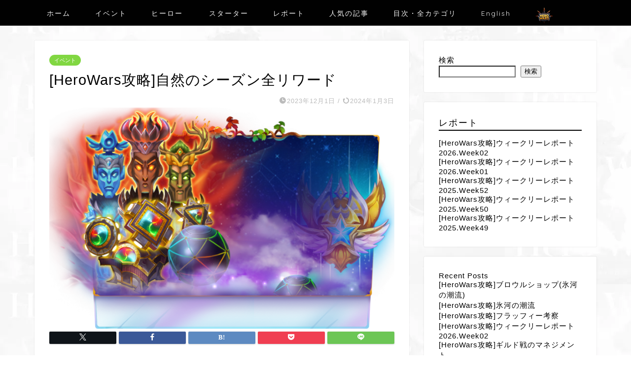

--- FILE ---
content_type: text/html; charset=UTF-8
request_url: https://h-w.fun/nature-season-4-rewards/
body_size: 27737
content:
<!DOCTYPE html>
<html lang="ja">
<head prefix="og: http://ogp.me/ns# fb: http://ogp.me/ns/fb# article: http://ogp.me/ns/article#">
<!-- wexal_pst_init.js does not exist -->
<!-- engagement_delay.js does not exist -->
<!-- proxy.php does not exists -->
<link rel="dns-prefetch" href="//cdnjs.cloudflare.com/">
<link rel="preconnect" href="//cdnjs.cloudflare.com/">
<link rel="dns-prefetch" href="//use.fontawesome.com/">
<link rel="dns-prefetch" href="//www.googletagmanager.com/">
<link rel="dns-prefetch" href="//pagead2.googlesyndication.com/">
<link rel="dns-prefetch" href="//challenges.cloudflare.com/">
<meta charset="utf-8">
<meta http-equiv="X-UA-Compatible" content="IE=edge">
<meta name="viewport" content="width=device-width, initial-scale=1">
<!-- ここからOGP -->
<meta property="og:type" content="blog">
<meta property="og:title" content="[Hero Wars攻略]自然のシーズン全リワード｜HeroWars攻略 .fun">
<meta property="og:url" content="https://h-w.fun/nature-season-4-rewards/">
<meta property="og:description" content="Hero Warsのシーズンイベントの１つ。
その景品(リワード)の一覧です。">
<meta property="og:image" content="https://h-w.fun/wp-content/uploads/2023/09/Hero-Wars-Nature-Season-Rewords.png">
<meta property="og:site_name" content="HeroWars攻略 .fun">
<meta property="fb:admins" content="">
<meta name="twitter:card" content="summary">
<!-- ここまでOGP -->
<meta name="description" content="Hero Warsのシーズンイベントの１つ。
その景品(リワード)の一覧です。">
<meta name="keywords" content="アイテム,インベントリ,シーズン,自然のシーズン,自然派閥の箱,タイタン,トーテム,">
<link rel="canonical" href="https://h-w.fun/nature-season-4-rewards/">
<script type="text/javascript">
/* <![CDATA[ */
(()=>{var e={};e.g=function(){if("object"==typeof globalThis)return globalThis;try{return this||new Function("return this")()}catch(e){if("object"==typeof window)return window}}(),function({ampUrl:n,isCustomizePreview:t,isAmpDevMode:r,noampQueryVarName:o,noampQueryVarValue:s,disabledStorageKey:i,mobileUserAgents:a,regexRegex:c}){if("undefined"==typeof sessionStorage)return;const d=new RegExp(c);if(!a.some((e=>{const n=e.match(d);return!(!n||!new RegExp(n[1],n[2]).test(navigator.userAgent))||navigator.userAgent.includes(e)})))return;e.g.addEventListener("DOMContentLoaded",(()=>{const e=document.getElementById("amp-mobile-version-switcher");if(!e)return;e.hidden=!1;const n=e.querySelector("a[href]");n&&n.addEventListener("click",(()=>{sessionStorage.removeItem(i)}))}));const g=r&&["paired-browsing-non-amp","paired-browsing-amp"].includes(window.name);if(sessionStorage.getItem(i)||t||g)return;const u=new URL(location.href),m=new URL(n);m.hash=u.hash,u.searchParams.has(o)&&s===u.searchParams.get(o)?sessionStorage.setItem(i,"1"):m.href!==u.href&&(window.stop(),location.replace(m.href))}({"ampUrl":"https:\/\/h-w.fun\/nature-season-4-rewards\/?amp=1","noampQueryVarName":"noamp","noampQueryVarValue":"mobile","disabledStorageKey":"amp_mobile_redirect_disabled","mobileUserAgents":["Mobile","Android","Silk\/","Kindle","BlackBerry","Opera Mini","Opera Mobi"],"regexRegex":"^\\\/((?:.|\\n)+)\\\/([i]*)$","isCustomizePreview":false,"isAmpDevMode":false})})();
/* ]]> */
</script>
<!-- Search Engine Optimization by Rank Math - https://rankmath.com/ -->
<title>[HeroWars攻略]自然のシーズン全リワード - HeroWars攻略 .fun</title>
<meta name="description" content="Hero Warsのシーズンイベントの１つ。 その景品(リワード)の一覧です。"/>
<meta name="robots" content="follow, index, max-snippet:-1, max-video-preview:-1, max-image-preview:large"/>
<link rel="canonical" href="https://h-w.fun/nature-season-4-rewards/"/>
<meta property="og:locale" content="ja_JP"/>
<meta property="og:type" content="article"/>
<meta property="og:title" content="[HeroWars攻略]自然のシーズン全リワード - HeroWars攻略 .fun"/>
<meta property="og:description" content="Hero Warsのシーズンイベントの１つ。 その景品(リワード)の一覧です。"/>
<meta property="og:url" content="https://h-w.fun/nature-season-4-rewards/"/>
<meta property="og:site_name" content="h-w.fun"/>
<meta property="article:tag" content="アイテム"/>
<meta property="article:tag" content="インベントリ"/>
<meta property="article:tag" content="シーズン"/>
<meta property="article:tag" content="タイタン"/>
<meta property="article:tag" content="トーテム"/>
<meta property="article:tag" content="自然のシーズン"/>
<meta property="article:tag" content="自然派閥の箱"/>
<meta property="article:section" content="イベント"/>
<meta property="og:updated_time" content="2024-01-03T07:00:51+09:00"/>
<meta property="og:image" content="https://h-w.fun/wp-content/uploads/2023/09/Hero-Wars-Nature-Season-Rewords.png"/>
<meta property="og:image:secure_url" content="https://h-w.fun/wp-content/uploads/2023/09/Hero-Wars-Nature-Season-Rewords.png"/>
<meta property="og:image:width" content="858"/>
<meta property="og:image:height" content="551"/>
<meta property="og:image:alt" content="[Hero Wars攻略]自然のシーズン 全リワード"/>
<meta property="og:image:type" content="image/png"/>
<meta property="article:published_time" content="2023-12-01T08:01:05+09:00"/>
<meta property="article:modified_time" content="2024-01-03T07:00:51+09:00"/>
<meta name="twitter:card" content="summary_large_image"/>
<meta name="twitter:title" content="[HeroWars攻略]自然のシーズン全リワード - HeroWars攻略 .fun"/>
<meta name="twitter:description" content="Hero Warsのシーズンイベントの１つ。 その景品(リワード)の一覧です。"/>
<meta name="twitter:image" content="https://h-w.fun/wp-content/uploads/2023/09/Hero-Wars-Nature-Season-Rewords.png"/>
<meta name="twitter:label1" content="によって書かれた"/>
<meta name="twitter:data1" content="zero"/>
<meta name="twitter:label2" content="読む時間"/>
<meta name="twitter:data2" content="2分"/>
<script type="application/ld+json" class="rank-math-schema">{"@context":"https://schema.org","@graph":[{"@type":["Person","Organization"],"@id":"https://h-w.fun/#person","name":"h-w.fun","logo":{"@type":"ImageObject","@id":"https://h-w.fun/#logo","url":"https://h-w.fun/wp-content/uploads/2025/12/HeroWarsNoteLogo.jpg","contentUrl":"https://h-w.fun/wp-content/uploads/2025/12/HeroWarsNoteLogo.jpg","caption":"h-w.fun","inLanguage":"ja","width":"240","height":"240"},"image":{"@type":"ImageObject","@id":"https://h-w.fun/#logo","url":"https://h-w.fun/wp-content/uploads/2025/12/HeroWarsNoteLogo.jpg","contentUrl":"https://h-w.fun/wp-content/uploads/2025/12/HeroWarsNoteLogo.jpg","caption":"h-w.fun","inLanguage":"ja","width":"240","height":"240"}},{"@type":"WebSite","@id":"https://h-w.fun/#website","url":"https://h-w.fun","name":"h-w.fun","alternateName":"h-w.fun","publisher":{"@id":"https://h-w.fun/#person"},"inLanguage":"ja"},{"@type":"ImageObject","@id":"https://h-w.fun/wp-content/uploads/2023/09/Hero-Wars-Nature-Season-Rewords.png","url":"https://h-w.fun/wp-content/uploads/2023/09/Hero-Wars-Nature-Season-Rewords.png","width":"858","height":"551","caption":"[Hero Wars\u653b\u7565]\u81ea\u7136\u306e\u30b7\u30fc\u30ba\u30f3 \u5168\u30ea\u30ef\u30fc\u30c9","inLanguage":"ja"},{"@type":"WebPage","@id":"https://h-w.fun/nature-season-4-rewards/#webpage","url":"https://h-w.fun/nature-season-4-rewards/","name":"[HeroWars\u653b\u7565]\u81ea\u7136\u306e\u30b7\u30fc\u30ba\u30f3\u5168\u30ea\u30ef\u30fc\u30c9 - HeroWars\u653b\u7565 .fun","datePublished":"2023-12-01T08:01:05+09:00","dateModified":"2024-01-03T07:00:51+09:00","isPartOf":{"@id":"https://h-w.fun/#website"},"primaryImageOfPage":{"@id":"https://h-w.fun/wp-content/uploads/2023/09/Hero-Wars-Nature-Season-Rewords.png"},"inLanguage":"ja"},{"@type":"Person","@id":"https://h-w.fun/author/sero0002/","name":"zero","url":"https://h-w.fun/author/sero0002/","image":{"@type":"ImageObject","@id":"https://secure.gravatar.com/avatar/750fe55787a4bf999cd97c4470512420e2c9042d120bfc19e537da3910ef2cbe?s=96&amp;d=mm&amp;r=g","url":"https://secure.gravatar.com/avatar/750fe55787a4bf999cd97c4470512420e2c9042d120bfc19e537da3910ef2cbe?s=96&amp;d=mm&amp;r=g","caption":"zero","inLanguage":"ja"},"sameAs":["https://h-w.fun"]},{"@type":"BlogPosting","headline":"[HeroWars\u653b\u7565]\u81ea\u7136\u306e\u30b7\u30fc\u30ba\u30f3\u5168\u30ea\u30ef\u30fc\u30c9 - HeroWars\u653b\u7565 .fun","datePublished":"2023-12-01T08:01:05+09:00","dateModified":"2024-01-03T07:00:51+09:00","articleSection":"\u30a4\u30d9\u30f3\u30c8","author":{"@id":"https://h-w.fun/author/sero0002/","name":"zero"},"publisher":{"@id":"https://h-w.fun/#person"},"description":"Hero Wars\u306e\u30b7\u30fc\u30ba\u30f3\u30a4\u30d9\u30f3\u30c8\u306e\uff11\u3064\u3002 \u305d\u306e\u666f\u54c1(\u30ea\u30ef\u30fc\u30c9)\u306e\u4e00\u89a7\u3067\u3059\u3002","name":"[HeroWars\u653b\u7565]\u81ea\u7136\u306e\u30b7\u30fc\u30ba\u30f3\u5168\u30ea\u30ef\u30fc\u30c9 - HeroWars\u653b\u7565 .fun","@id":"https://h-w.fun/nature-season-4-rewards/#richSnippet","isPartOf":{"@id":"https://h-w.fun/nature-season-4-rewards/#webpage"},"image":{"@id":"https://h-w.fun/wp-content/uploads/2023/09/Hero-Wars-Nature-Season-Rewords.png"},"inLanguage":"ja","mainEntityOfPage":{"@id":"https://h-w.fun/nature-season-4-rewards/#webpage"}}]}</script>
<!-- /Rank Math WordPress SEO プラグイン -->
<link rel='dns-prefetch' href='//challenges.cloudflare.com'/>
<link rel='dns-prefetch' href='//cdnjs.cloudflare.com'/>
<link rel='dns-prefetch' href='//use.fontawesome.com'/>
<link rel="alternate" type="application/rss+xml" title="HeroWars攻略 .fun &raquo; フィード" href="https://h-w.fun/feed/"/>
<link rel="alternate" type="application/rss+xml" title="HeroWars攻略 .fun &raquo; コメントフィード" href="https://h-w.fun/comments/feed/"/>
<script type="text/javascript" id="wpp-js" src="https://h-w.fun/wp-content/plugins/wordpress-popular-posts/assets/js/wpp.min.js?ver=7.3.6" data-sampling="1" data-sampling-rate="100" data-api-url="https://h-w.fun/wp-json/wordpress-popular-posts" data-post-id="14627" data-token="ea16317259" data-lang="0" data-debug="0"></script>
<link rel="alternate" type="application/rss+xml" title="HeroWars攻略 .fun &raquo; [HeroWars攻略]自然のシーズン全リワード のコメントのフィード" href="https://h-w.fun/nature-season-4-rewards/feed/"/>
<link rel="alternate" title="oEmbed (JSON)" type="application/json+oembed" href="https://h-w.fun/wp-json/oembed/1.0/embed?url=https%3A%2F%2Fh-w.fun%2Fnature-season-4-rewards%2F"/>
<link rel="alternate" title="oEmbed (XML)" type="text/xml+oembed" href="https://h-w.fun/wp-json/oembed/1.0/embed?url=https%3A%2F%2Fh-w.fun%2Fnature-season-4-rewards%2F&#038;format=xml"/>
<style id='wp-img-auto-sizes-contain-inline-css' type='text/css'>
img:is([sizes=auto i],[sizes^="auto," i]){contain-intrinsic-size:3000px 1500px}
/*# sourceURL=wp-img-auto-sizes-contain-inline-css */
</style>
<style id='wp-block-library-inline-css' type='text/css'>
:root{--wp-block-synced-color:#7a00df;--wp-block-synced-color--rgb:122,0,223;--wp-bound-block-color:var(--wp-block-synced-color);--wp-editor-canvas-background:#ddd;--wp-admin-theme-color:#007cba;--wp-admin-theme-color--rgb:0,124,186;--wp-admin-theme-color-darker-10:#006ba1;--wp-admin-theme-color-darker-10--rgb:0,107,160.5;--wp-admin-theme-color-darker-20:#005a87;--wp-admin-theme-color-darker-20--rgb:0,90,135;--wp-admin-border-width-focus:2px}@media (min-resolution:192dpi){:root{--wp-admin-border-width-focus:1.5px}}.wp-element-button{cursor:pointer}:root .has-very-light-gray-background-color{background-color:#eee}:root .has-very-dark-gray-background-color{background-color:#313131}:root .has-very-light-gray-color{color:#eee}:root .has-very-dark-gray-color{color:#313131}:root .has-vivid-green-cyan-to-vivid-cyan-blue-gradient-background{background:linear-gradient(135deg,#00d084,#0693e3)}:root .has-purple-crush-gradient-background{background:linear-gradient(135deg,#34e2e4,#4721fb 50%,#ab1dfe)}:root .has-hazy-dawn-gradient-background{background:linear-gradient(135deg,#faaca8,#dad0ec)}:root .has-subdued-olive-gradient-background{background:linear-gradient(135deg,#fafae1,#67a671)}:root .has-atomic-cream-gradient-background{background:linear-gradient(135deg,#fdd79a,#004a59)}:root .has-nightshade-gradient-background{background:linear-gradient(135deg,#330968,#31cdcf)}:root .has-midnight-gradient-background{background:linear-gradient(135deg,#020381,#2874fc)}:root{--wp--preset--font-size--normal:16px;--wp--preset--font-size--huge:42px}.has-regular-font-size{font-size:1em}.has-larger-font-size{font-size:2.625em}.has-normal-font-size{font-size:var(--wp--preset--font-size--normal)}.has-huge-font-size{font-size:var(--wp--preset--font-size--huge)}.has-text-align-center{text-align:center}.has-text-align-left{text-align:left}.has-text-align-right{text-align:right}.has-fit-text{white-space:nowrap!important}#end-resizable-editor-section{display:none}.aligncenter{clear:both}.items-justified-left{justify-content:flex-start}.items-justified-center{justify-content:center}.items-justified-right{justify-content:flex-end}.items-justified-space-between{justify-content:space-between}.screen-reader-text{border:0;clip-path:inset(50%);height:1px;margin:-1px;overflow:hidden;padding:0;position:absolute;width:1px;word-wrap:normal!important}.screen-reader-text:focus{background-color:#ddd;clip-path:none;color:#444;display:block;font-size:1em;height:auto;left:5px;line-height:normal;padding:15px 23px 14px;text-decoration:none;top:5px;width:auto;z-index:100000}html :where(.has-border-color){border-style:solid}html :where([style*=border-top-color]){border-top-style:solid}html :where([style*=border-right-color]){border-right-style:solid}html :where([style*=border-bottom-color]){border-bottom-style:solid}html :where([style*=border-left-color]){border-left-style:solid}html :where([style*=border-width]){border-style:solid}html :where([style*=border-top-width]){border-top-style:solid}html :where([style*=border-right-width]){border-right-style:solid}html :where([style*=border-bottom-width]){border-bottom-style:solid}html :where([style*=border-left-width]){border-left-style:solid}html :where(img[class*=wp-image-]){height:auto;max-width:100%}:where(figure){margin:0 0 1em}html :where(.is-position-sticky){--wp-admin--admin-bar--position-offset:var(--wp-admin--admin-bar--height,0px)}@media screen and (max-width:600px){html :where(.is-position-sticky){--wp-admin--admin-bar--position-offset:0px}}

/*# sourceURL=wp-block-library-inline-css */
</style><style id='wp-block-archives-inline-css' type='text/css'>
.wp-block-archives{box-sizing:border-box}.wp-block-archives-dropdown label{display:block}
/*# sourceURL=https://h-w.fun/wp-includes/blocks/archives/style.min.css */
</style>
<style id='wp-block-categories-inline-css' type='text/css'>
.wp-block-categories{box-sizing:border-box}.wp-block-categories.alignleft{margin-right:2em}.wp-block-categories.alignright{margin-left:2em}.wp-block-categories.wp-block-categories-dropdown.aligncenter{text-align:center}.wp-block-categories .wp-block-categories__label{display:block;width:100%}
/*# sourceURL=https://h-w.fun/wp-includes/blocks/categories/style.min.css */
</style>
<style id='wp-block-heading-inline-css' type='text/css'>
h1:where(.wp-block-heading).has-background,h2:where(.wp-block-heading).has-background,h3:where(.wp-block-heading).has-background,h4:where(.wp-block-heading).has-background,h5:where(.wp-block-heading).has-background,h6:where(.wp-block-heading).has-background{padding:1.25em 2.375em}h1.has-text-align-left[style*=writing-mode]:where([style*=vertical-lr]),h1.has-text-align-right[style*=writing-mode]:where([style*=vertical-rl]),h2.has-text-align-left[style*=writing-mode]:where([style*=vertical-lr]),h2.has-text-align-right[style*=writing-mode]:where([style*=vertical-rl]),h3.has-text-align-left[style*=writing-mode]:where([style*=vertical-lr]),h3.has-text-align-right[style*=writing-mode]:where([style*=vertical-rl]),h4.has-text-align-left[style*=writing-mode]:where([style*=vertical-lr]),h4.has-text-align-right[style*=writing-mode]:where([style*=vertical-rl]),h5.has-text-align-left[style*=writing-mode]:where([style*=vertical-lr]),h5.has-text-align-right[style*=writing-mode]:where([style*=vertical-rl]),h6.has-text-align-left[style*=writing-mode]:where([style*=vertical-lr]),h6.has-text-align-right[style*=writing-mode]:where([style*=vertical-rl]){rotate:180deg}
/*# sourceURL=https://h-w.fun/wp-includes/blocks/heading/style.min.css */
</style>
<style id='wp-block-image-inline-css' type='text/css'>
.wp-block-image>a,.wp-block-image>figure>a{display:inline-block}.wp-block-image img{box-sizing:border-box;height:auto;max-width:100%;vertical-align:bottom}@media not (prefers-reduced-motion){.wp-block-image img.hide{visibility:hidden}.wp-block-image img.show{animation:show-content-image .4s}}.wp-block-image[style*=border-radius] img,.wp-block-image[style*=border-radius]>a{border-radius:inherit}.wp-block-image.has-custom-border img{box-sizing:border-box}.wp-block-image.aligncenter{text-align:center}.wp-block-image.alignfull>a,.wp-block-image.alignwide>a{width:100%}.wp-block-image.alignfull img,.wp-block-image.alignwide img{height:auto;width:100%}.wp-block-image .aligncenter,.wp-block-image .alignleft,.wp-block-image .alignright,.wp-block-image.aligncenter,.wp-block-image.alignleft,.wp-block-image.alignright{display:table}.wp-block-image .aligncenter>figcaption,.wp-block-image .alignleft>figcaption,.wp-block-image .alignright>figcaption,.wp-block-image.aligncenter>figcaption,.wp-block-image.alignleft>figcaption,.wp-block-image.alignright>figcaption{caption-side:bottom;display:table-caption}.wp-block-image .alignleft{float:left;margin:.5em 1em .5em 0}.wp-block-image .alignright{float:right;margin:.5em 0 .5em 1em}.wp-block-image .aligncenter{margin-left:auto;margin-right:auto}.wp-block-image :where(figcaption){margin-bottom:1em;margin-top:.5em}.wp-block-image.is-style-circle-mask img{border-radius:9999px}@supports ((-webkit-mask-image:none) or (mask-image:none)) or (-webkit-mask-image:none){.wp-block-image.is-style-circle-mask img{border-radius:0;-webkit-mask-image:url('data:image/svg+xml;utf8,<svg viewBox="0 0 100 100" xmlns="http://www.w3.org/2000/svg"><circle cx="50" cy="50" r="50"/></svg>');mask-image:url('data:image/svg+xml;utf8,<svg viewBox="0 0 100 100" xmlns="http://www.w3.org/2000/svg"><circle cx="50" cy="50" r="50"/></svg>');mask-mode:alpha;-webkit-mask-position:center;mask-position:center;-webkit-mask-repeat:no-repeat;mask-repeat:no-repeat;-webkit-mask-size:contain;mask-size:contain}}:root :where(.wp-block-image.is-style-rounded img,.wp-block-image .is-style-rounded img){border-radius:9999px}.wp-block-image figure{margin:0}.wp-lightbox-container{display:flex;flex-direction:column;position:relative}.wp-lightbox-container img{cursor:zoom-in}.wp-lightbox-container img:hover+button{opacity:1}.wp-lightbox-container button{align-items:center;backdrop-filter:blur(16px) saturate(180%);background-color:#5a5a5a40;border:none;border-radius:4px;cursor:zoom-in;display:flex;height:20px;justify-content:center;opacity:0;padding:0;position:absolute;right:16px;text-align:center;top:16px;width:20px;z-index:100}@media not (prefers-reduced-motion){.wp-lightbox-container button{transition:opacity .2s ease}}.wp-lightbox-container button:focus-visible{outline:3px auto #5a5a5a40;outline:3px auto -webkit-focus-ring-color;outline-offset:3px}.wp-lightbox-container button:hover{cursor:pointer;opacity:1}.wp-lightbox-container button:focus{opacity:1}.wp-lightbox-container button:focus,.wp-lightbox-container button:hover,.wp-lightbox-container button:not(:hover):not(:active):not(.has-background){background-color:#5a5a5a40;border:none}.wp-lightbox-overlay{box-sizing:border-box;cursor:zoom-out;height:100vh;left:0;overflow:hidden;position:fixed;top:0;visibility:hidden;width:100%;z-index:100000}.wp-lightbox-overlay .close-button{align-items:center;cursor:pointer;display:flex;justify-content:center;min-height:40px;min-width:40px;padding:0;position:absolute;right:calc(env(safe-area-inset-right) + 16px);top:calc(env(safe-area-inset-top) + 16px);z-index:5000000}.wp-lightbox-overlay .close-button:focus,.wp-lightbox-overlay .close-button:hover,.wp-lightbox-overlay .close-button:not(:hover):not(:active):not(.has-background){background:none;border:none}.wp-lightbox-overlay .lightbox-image-container{height:var(--wp--lightbox-container-height);left:50%;overflow:hidden;position:absolute;top:50%;transform:translate(-50%,-50%);transform-origin:top left;width:var(--wp--lightbox-container-width);z-index:9999999999}.wp-lightbox-overlay .wp-block-image{align-items:center;box-sizing:border-box;display:flex;height:100%;justify-content:center;margin:0;position:relative;transform-origin:0 0;width:100%;z-index:3000000}.wp-lightbox-overlay .wp-block-image img{height:var(--wp--lightbox-image-height);min-height:var(--wp--lightbox-image-height);min-width:var(--wp--lightbox-image-width);width:var(--wp--lightbox-image-width)}.wp-lightbox-overlay .wp-block-image figcaption{display:none}.wp-lightbox-overlay button{background:none;border:none}.wp-lightbox-overlay .scrim{background-color:#fff;height:100%;opacity:.9;position:absolute;width:100%;z-index:2000000}.wp-lightbox-overlay.active{visibility:visible}@media not (prefers-reduced-motion){.wp-lightbox-overlay.active{animation:turn-on-visibility .25s both}.wp-lightbox-overlay.active img{animation:turn-on-visibility .35s both}.wp-lightbox-overlay.show-closing-animation:not(.active){animation:turn-off-visibility .35s both}.wp-lightbox-overlay.show-closing-animation:not(.active) img{animation:turn-off-visibility .25s both}.wp-lightbox-overlay.zoom.active{animation:none;opacity:1;visibility:visible}.wp-lightbox-overlay.zoom.active .lightbox-image-container{animation:lightbox-zoom-in .4s}.wp-lightbox-overlay.zoom.active .lightbox-image-container img{animation:none}.wp-lightbox-overlay.zoom.active .scrim{animation:turn-on-visibility .4s forwards}.wp-lightbox-overlay.zoom.show-closing-animation:not(.active){animation:none}.wp-lightbox-overlay.zoom.show-closing-animation:not(.active) .lightbox-image-container{animation:lightbox-zoom-out .4s}.wp-lightbox-overlay.zoom.show-closing-animation:not(.active) .lightbox-image-container img{animation:none}.wp-lightbox-overlay.zoom.show-closing-animation:not(.active) .scrim{animation:turn-off-visibility .4s forwards}}@keyframes show-content-image{0%{visibility:hidden}99%{visibility:hidden}to{visibility:visible}}@keyframes turn-on-visibility{0%{opacity:0}to{opacity:1}}@keyframes turn-off-visibility{0%{opacity:1;visibility:visible}99%{opacity:0;visibility:visible}to{opacity:0;visibility:hidden}}@keyframes lightbox-zoom-in{0%{transform:translate(calc((-100vw + var(--wp--lightbox-scrollbar-width))/2 + var(--wp--lightbox-initial-left-position)),calc(-50vh + var(--wp--lightbox-initial-top-position))) scale(var(--wp--lightbox-scale))}to{transform:translate(-50%,-50%) scale(1)}}@keyframes lightbox-zoom-out{0%{transform:translate(-50%,-50%) scale(1);visibility:visible}99%{visibility:visible}to{transform:translate(calc((-100vw + var(--wp--lightbox-scrollbar-width))/2 + var(--wp--lightbox-initial-left-position)),calc(-50vh + var(--wp--lightbox-initial-top-position))) scale(var(--wp--lightbox-scale));visibility:hidden}}
/*# sourceURL=https://h-w.fun/wp-includes/blocks/image/style.min.css */
</style>
<style id='wp-block-latest-comments-inline-css' type='text/css'>
ol.wp-block-latest-comments{box-sizing:border-box;margin-left:0}:where(.wp-block-latest-comments:not([style*=line-height] .wp-block-latest-comments__comment)){line-height:1.1}:where(.wp-block-latest-comments:not([style*=line-height] .wp-block-latest-comments__comment-excerpt p)){line-height:1.8}.has-dates :where(.wp-block-latest-comments:not([style*=line-height])),.has-excerpts :where(.wp-block-latest-comments:not([style*=line-height])){line-height:1.5}.wp-block-latest-comments .wp-block-latest-comments{padding-left:0}.wp-block-latest-comments__comment{list-style:none;margin-bottom:1em}.has-avatars .wp-block-latest-comments__comment{list-style:none;min-height:2.25em}.has-avatars .wp-block-latest-comments__comment .wp-block-latest-comments__comment-excerpt,.has-avatars .wp-block-latest-comments__comment .wp-block-latest-comments__comment-meta{margin-left:3.25em}.wp-block-latest-comments__comment-excerpt p{font-size:.875em;margin:.36em 0 1.4em}.wp-block-latest-comments__comment-date{display:block;font-size:.75em}.wp-block-latest-comments .avatar,.wp-block-latest-comments__comment-avatar{border-radius:1.5em;display:block;float:left;height:2.5em;margin-right:.75em;width:2.5em}.wp-block-latest-comments[class*=-font-size] a,.wp-block-latest-comments[style*=font-size] a{font-size:inherit}
/*# sourceURL=https://h-w.fun/wp-includes/blocks/latest-comments/style.min.css */
</style>
<style id='wp-block-latest-posts-inline-css' type='text/css'>
.wp-block-latest-posts{box-sizing:border-box}.wp-block-latest-posts.alignleft{margin-right:2em}.wp-block-latest-posts.alignright{margin-left:2em}.wp-block-latest-posts.wp-block-latest-posts__list{list-style:none}.wp-block-latest-posts.wp-block-latest-posts__list li{clear:both;overflow-wrap:break-word}.wp-block-latest-posts.is-grid{display:flex;flex-wrap:wrap}.wp-block-latest-posts.is-grid li{margin:0 1.25em 1.25em 0;width:100%}@media (min-width:600px){.wp-block-latest-posts.columns-2 li{width:calc(50% - .625em)}.wp-block-latest-posts.columns-2 li:nth-child(2n){margin-right:0}.wp-block-latest-posts.columns-3 li{width:calc(33.33333% - .83333em)}.wp-block-latest-posts.columns-3 li:nth-child(3n){margin-right:0}.wp-block-latest-posts.columns-4 li{width:calc(25% - .9375em)}.wp-block-latest-posts.columns-4 li:nth-child(4n){margin-right:0}.wp-block-latest-posts.columns-5 li{width:calc(20% - 1em)}.wp-block-latest-posts.columns-5 li:nth-child(5n){margin-right:0}.wp-block-latest-posts.columns-6 li{width:calc(16.66667% - 1.04167em)}.wp-block-latest-posts.columns-6 li:nth-child(6n){margin-right:0}}:root :where(.wp-block-latest-posts.is-grid){padding:0}:root :where(.wp-block-latest-posts.wp-block-latest-posts__list){padding-left:0}.wp-block-latest-posts__post-author,.wp-block-latest-posts__post-date{display:block;font-size:.8125em}.wp-block-latest-posts__post-excerpt,.wp-block-latest-posts__post-full-content{margin-bottom:1em;margin-top:.5em}.wp-block-latest-posts__featured-image a{display:inline-block}.wp-block-latest-posts__featured-image img{height:auto;max-width:100%;width:auto}.wp-block-latest-posts__featured-image.alignleft{float:left;margin-right:1em}.wp-block-latest-posts__featured-image.alignright{float:right;margin-left:1em}.wp-block-latest-posts__featured-image.aligncenter{margin-bottom:1em;text-align:center}
/*# sourceURL=https://h-w.fun/wp-includes/blocks/latest-posts/style.min.css */
</style>
<style id='wp-block-search-inline-css' type='text/css'>
.wp-block-search__button{margin-left:10px;word-break:normal}.wp-block-search__button.has-icon{line-height:0}.wp-block-search__button svg{height:1.25em;min-height:24px;min-width:24px;width:1.25em;fill:currentColor;vertical-align:text-bottom}:where(.wp-block-search__button){border:1px solid #ccc;padding:6px 10px}.wp-block-search__inside-wrapper{display:flex;flex:auto;flex-wrap:nowrap;max-width:100%}.wp-block-search__label{width:100%}.wp-block-search.wp-block-search__button-only .wp-block-search__button{box-sizing:border-box;display:flex;flex-shrink:0;justify-content:center;margin-left:0;max-width:100%}.wp-block-search.wp-block-search__button-only .wp-block-search__inside-wrapper{min-width:0!important;transition-property:width}.wp-block-search.wp-block-search__button-only .wp-block-search__input{flex-basis:100%;transition-duration:.3s}.wp-block-search.wp-block-search__button-only.wp-block-search__searchfield-hidden,.wp-block-search.wp-block-search__button-only.wp-block-search__searchfield-hidden .wp-block-search__inside-wrapper{overflow:hidden}.wp-block-search.wp-block-search__button-only.wp-block-search__searchfield-hidden .wp-block-search__input{border-left-width:0!important;border-right-width:0!important;flex-basis:0;flex-grow:0;margin:0;min-width:0!important;padding-left:0!important;padding-right:0!important;width:0!important}:where(.wp-block-search__input){appearance:none;border:1px solid #949494;flex-grow:1;font-family:inherit;font-size:inherit;font-style:inherit;font-weight:inherit;letter-spacing:inherit;line-height:inherit;margin-left:0;margin-right:0;min-width:3rem;padding:8px;text-decoration:unset!important;text-transform:inherit}:where(.wp-block-search__button-inside .wp-block-search__inside-wrapper){background-color:#fff;border:1px solid #949494;box-sizing:border-box;padding:4px}:where(.wp-block-search__button-inside .wp-block-search__inside-wrapper) .wp-block-search__input{border:none;border-radius:0;padding:0 4px}:where(.wp-block-search__button-inside .wp-block-search__inside-wrapper) .wp-block-search__input:focus{outline:none}:where(.wp-block-search__button-inside .wp-block-search__inside-wrapper) :where(.wp-block-search__button){padding:4px 8px}.wp-block-search.aligncenter .wp-block-search__inside-wrapper{margin:auto}.wp-block[data-align=right] .wp-block-search.wp-block-search__button-only .wp-block-search__inside-wrapper{float:right}
/*# sourceURL=https://h-w.fun/wp-includes/blocks/search/style.min.css */
</style>
<style id='wp-block-embed-inline-css' type='text/css'>
.wp-block-embed.alignleft,.wp-block-embed.alignright,.wp-block[data-align=left]>[data-type="core/embed"],.wp-block[data-align=right]>[data-type="core/embed"]{max-width:360px;width:100%}.wp-block-embed.alignleft .wp-block-embed__wrapper,.wp-block-embed.alignright .wp-block-embed__wrapper,.wp-block[data-align=left]>[data-type="core/embed"] .wp-block-embed__wrapper,.wp-block[data-align=right]>[data-type="core/embed"] .wp-block-embed__wrapper{min-width:280px}.wp-block-cover .wp-block-embed{min-height:240px;min-width:320px}.wp-block-embed{overflow-wrap:break-word}.wp-block-embed :where(figcaption){margin-bottom:1em;margin-top:.5em}.wp-block-embed iframe{max-width:100%}.wp-block-embed__wrapper{position:relative}.wp-embed-responsive .wp-has-aspect-ratio .wp-block-embed__wrapper:before{content:"";display:block;padding-top:50%}.wp-embed-responsive .wp-has-aspect-ratio iframe{bottom:0;height:100%;left:0;position:absolute;right:0;top:0;width:100%}.wp-embed-responsive .wp-embed-aspect-21-9 .wp-block-embed__wrapper:before{padding-top:42.85%}.wp-embed-responsive .wp-embed-aspect-18-9 .wp-block-embed__wrapper:before{padding-top:50%}.wp-embed-responsive .wp-embed-aspect-16-9 .wp-block-embed__wrapper:before{padding-top:56.25%}.wp-embed-responsive .wp-embed-aspect-4-3 .wp-block-embed__wrapper:before{padding-top:75%}.wp-embed-responsive .wp-embed-aspect-1-1 .wp-block-embed__wrapper:before{padding-top:100%}.wp-embed-responsive .wp-embed-aspect-9-16 .wp-block-embed__wrapper:before{padding-top:177.77%}.wp-embed-responsive .wp-embed-aspect-1-2 .wp-block-embed__wrapper:before{padding-top:200%}
/*# sourceURL=https://h-w.fun/wp-includes/blocks/embed/style.min.css */
</style>
<style id='wp-block-group-inline-css' type='text/css'>
.wp-block-group{box-sizing:border-box}:where(.wp-block-group.wp-block-group-is-layout-constrained){position:relative}
/*# sourceURL=https://h-w.fun/wp-includes/blocks/group/style.min.css */
</style>
<style id='wp-block-paragraph-inline-css' type='text/css'>
.is-small-text{font-size:.875em}.is-regular-text{font-size:1em}.is-large-text{font-size:2.25em}.is-larger-text{font-size:3em}.has-drop-cap:not(:focus):first-letter{float:left;font-size:8.4em;font-style:normal;font-weight:100;line-height:.68;margin:.05em .1em 0 0;text-transform:uppercase}body.rtl .has-drop-cap:not(:focus):first-letter{float:none;margin-left:.1em}p.has-drop-cap.has-background{overflow:hidden}:root :where(p.has-background){padding:1.25em 2.375em}:where(p.has-text-color:not(.has-link-color)) a{color:inherit}p.has-text-align-left[style*="writing-mode:vertical-lr"],p.has-text-align-right[style*="writing-mode:vertical-rl"]{rotate:180deg}
/*# sourceURL=https://h-w.fun/wp-includes/blocks/paragraph/style.min.css */
</style>
<style id='wp-block-table-inline-css' type='text/css'>
.wp-block-table{overflow-x:auto}.wp-block-table table{border-collapse:collapse;width:100%}.wp-block-table thead{border-bottom:3px solid}.wp-block-table tfoot{border-top:3px solid}.wp-block-table td,.wp-block-table th{border:1px solid;padding:.5em}.wp-block-table .has-fixed-layout{table-layout:fixed;width:100%}.wp-block-table .has-fixed-layout td,.wp-block-table .has-fixed-layout th{word-break:break-word}.wp-block-table.aligncenter,.wp-block-table.alignleft,.wp-block-table.alignright{display:table;width:auto}.wp-block-table.aligncenter td,.wp-block-table.aligncenter th,.wp-block-table.alignleft td,.wp-block-table.alignleft th,.wp-block-table.alignright td,.wp-block-table.alignright th{word-break:break-word}.wp-block-table .has-subtle-light-gray-background-color{background-color:#f3f4f5}.wp-block-table .has-subtle-pale-green-background-color{background-color:#e9fbe5}.wp-block-table .has-subtle-pale-blue-background-color{background-color:#e7f5fe}.wp-block-table .has-subtle-pale-pink-background-color{background-color:#fcf0ef}.wp-block-table.is-style-stripes{background-color:initial;border-collapse:inherit;border-spacing:0}.wp-block-table.is-style-stripes tbody tr:nth-child(odd){background-color:#f0f0f0}.wp-block-table.is-style-stripes.has-subtle-light-gray-background-color tbody tr:nth-child(odd){background-color:#f3f4f5}.wp-block-table.is-style-stripes.has-subtle-pale-green-background-color tbody tr:nth-child(odd){background-color:#e9fbe5}.wp-block-table.is-style-stripes.has-subtle-pale-blue-background-color tbody tr:nth-child(odd){background-color:#e7f5fe}.wp-block-table.is-style-stripes.has-subtle-pale-pink-background-color tbody tr:nth-child(odd){background-color:#fcf0ef}.wp-block-table.is-style-stripes td,.wp-block-table.is-style-stripes th{border-color:#0000}.wp-block-table.is-style-stripes{border-bottom:1px solid #f0f0f0}.wp-block-table .has-border-color td,.wp-block-table .has-border-color th,.wp-block-table .has-border-color tr,.wp-block-table .has-border-color>*{border-color:inherit}.wp-block-table table[style*=border-top-color] tr:first-child,.wp-block-table table[style*=border-top-color] tr:first-child td,.wp-block-table table[style*=border-top-color] tr:first-child th,.wp-block-table table[style*=border-top-color]>*,.wp-block-table table[style*=border-top-color]>* td,.wp-block-table table[style*=border-top-color]>* th{border-top-color:inherit}.wp-block-table table[style*=border-top-color] tr:not(:first-child){border-top-color:initial}.wp-block-table table[style*=border-right-color] td:last-child,.wp-block-table table[style*=border-right-color] th,.wp-block-table table[style*=border-right-color] tr,.wp-block-table table[style*=border-right-color]>*{border-right-color:inherit}.wp-block-table table[style*=border-bottom-color] tr:last-child,.wp-block-table table[style*=border-bottom-color] tr:last-child td,.wp-block-table table[style*=border-bottom-color] tr:last-child th,.wp-block-table table[style*=border-bottom-color]>*,.wp-block-table table[style*=border-bottom-color]>* td,.wp-block-table table[style*=border-bottom-color]>* th{border-bottom-color:inherit}.wp-block-table table[style*=border-bottom-color] tr:not(:last-child){border-bottom-color:initial}.wp-block-table table[style*=border-left-color] td:first-child,.wp-block-table table[style*=border-left-color] th,.wp-block-table table[style*=border-left-color] tr,.wp-block-table table[style*=border-left-color]>*{border-left-color:inherit}.wp-block-table table[style*=border-style] td,.wp-block-table table[style*=border-style] th,.wp-block-table table[style*=border-style] tr,.wp-block-table table[style*=border-style]>*{border-style:inherit}.wp-block-table table[style*=border-width] td,.wp-block-table table[style*=border-width] th,.wp-block-table table[style*=border-width] tr,.wp-block-table table[style*=border-width]>*{border-style:inherit;border-width:inherit}
/*# sourceURL=https://h-w.fun/wp-includes/blocks/table/style.min.css */
</style>
<style id='global-styles-inline-css' type='text/css'>
:root{--wp--preset--aspect-ratio--square: 1;--wp--preset--aspect-ratio--4-3: 4/3;--wp--preset--aspect-ratio--3-4: 3/4;--wp--preset--aspect-ratio--3-2: 3/2;--wp--preset--aspect-ratio--2-3: 2/3;--wp--preset--aspect-ratio--16-9: 16/9;--wp--preset--aspect-ratio--9-16: 9/16;--wp--preset--color--black: #000000;--wp--preset--color--cyan-bluish-gray: #abb8c3;--wp--preset--color--white: #ffffff;--wp--preset--color--pale-pink: #f78da7;--wp--preset--color--vivid-red: #cf2e2e;--wp--preset--color--luminous-vivid-orange: #ff6900;--wp--preset--color--luminous-vivid-amber: #fcb900;--wp--preset--color--light-green-cyan: #7bdcb5;--wp--preset--color--vivid-green-cyan: #00d084;--wp--preset--color--pale-cyan-blue: #8ed1fc;--wp--preset--color--vivid-cyan-blue: #0693e3;--wp--preset--color--vivid-purple: #9b51e0;--wp--preset--gradient--vivid-cyan-blue-to-vivid-purple: linear-gradient(135deg,rgb(6,147,227) 0%,rgb(155,81,224) 100%);--wp--preset--gradient--light-green-cyan-to-vivid-green-cyan: linear-gradient(135deg,rgb(122,220,180) 0%,rgb(0,208,130) 100%);--wp--preset--gradient--luminous-vivid-amber-to-luminous-vivid-orange: linear-gradient(135deg,rgb(252,185,0) 0%,rgb(255,105,0) 100%);--wp--preset--gradient--luminous-vivid-orange-to-vivid-red: linear-gradient(135deg,rgb(255,105,0) 0%,rgb(207,46,46) 100%);--wp--preset--gradient--very-light-gray-to-cyan-bluish-gray: linear-gradient(135deg,rgb(238,238,238) 0%,rgb(169,184,195) 100%);--wp--preset--gradient--cool-to-warm-spectrum: linear-gradient(135deg,rgb(74,234,220) 0%,rgb(151,120,209) 20%,rgb(207,42,186) 40%,rgb(238,44,130) 60%,rgb(251,105,98) 80%,rgb(254,248,76) 100%);--wp--preset--gradient--blush-light-purple: linear-gradient(135deg,rgb(255,206,236) 0%,rgb(152,150,240) 100%);--wp--preset--gradient--blush-bordeaux: linear-gradient(135deg,rgb(254,205,165) 0%,rgb(254,45,45) 50%,rgb(107,0,62) 100%);--wp--preset--gradient--luminous-dusk: linear-gradient(135deg,rgb(255,203,112) 0%,rgb(199,81,192) 50%,rgb(65,88,208) 100%);--wp--preset--gradient--pale-ocean: linear-gradient(135deg,rgb(255,245,203) 0%,rgb(182,227,212) 50%,rgb(51,167,181) 100%);--wp--preset--gradient--electric-grass: linear-gradient(135deg,rgb(202,248,128) 0%,rgb(113,206,126) 100%);--wp--preset--gradient--midnight: linear-gradient(135deg,rgb(2,3,129) 0%,rgb(40,116,252) 100%);--wp--preset--font-size--small: 13px;--wp--preset--font-size--medium: 20px;--wp--preset--font-size--large: 36px;--wp--preset--font-size--x-large: 42px;--wp--preset--spacing--20: 0.44rem;--wp--preset--spacing--30: 0.67rem;--wp--preset--spacing--40: 1rem;--wp--preset--spacing--50: 1.5rem;--wp--preset--spacing--60: 2.25rem;--wp--preset--spacing--70: 3.38rem;--wp--preset--spacing--80: 5.06rem;--wp--preset--shadow--natural: 6px 6px 9px rgba(0, 0, 0, 0.2);--wp--preset--shadow--deep: 12px 12px 50px rgba(0, 0, 0, 0.4);--wp--preset--shadow--sharp: 6px 6px 0px rgba(0, 0, 0, 0.2);--wp--preset--shadow--outlined: 6px 6px 0px -3px rgb(255, 255, 255), 6px 6px rgb(0, 0, 0);--wp--preset--shadow--crisp: 6px 6px 0px rgb(0, 0, 0);}:where(.is-layout-flex){gap: 0.5em;}:where(.is-layout-grid){gap: 0.5em;}body .is-layout-flex{display: flex;}.is-layout-flex{flex-wrap: wrap;align-items: center;}.is-layout-flex > :is(*, div){margin: 0;}body .is-layout-grid{display: grid;}.is-layout-grid > :is(*, div){margin: 0;}:where(.wp-block-columns.is-layout-flex){gap: 2em;}:where(.wp-block-columns.is-layout-grid){gap: 2em;}:where(.wp-block-post-template.is-layout-flex){gap: 1.25em;}:where(.wp-block-post-template.is-layout-grid){gap: 1.25em;}.has-black-color{color: var(--wp--preset--color--black) !important;}.has-cyan-bluish-gray-color{color: var(--wp--preset--color--cyan-bluish-gray) !important;}.has-white-color{color: var(--wp--preset--color--white) !important;}.has-pale-pink-color{color: var(--wp--preset--color--pale-pink) !important;}.has-vivid-red-color{color: var(--wp--preset--color--vivid-red) !important;}.has-luminous-vivid-orange-color{color: var(--wp--preset--color--luminous-vivid-orange) !important;}.has-luminous-vivid-amber-color{color: var(--wp--preset--color--luminous-vivid-amber) !important;}.has-light-green-cyan-color{color: var(--wp--preset--color--light-green-cyan) !important;}.has-vivid-green-cyan-color{color: var(--wp--preset--color--vivid-green-cyan) !important;}.has-pale-cyan-blue-color{color: var(--wp--preset--color--pale-cyan-blue) !important;}.has-vivid-cyan-blue-color{color: var(--wp--preset--color--vivid-cyan-blue) !important;}.has-vivid-purple-color{color: var(--wp--preset--color--vivid-purple) !important;}.has-black-background-color{background-color: var(--wp--preset--color--black) !important;}.has-cyan-bluish-gray-background-color{background-color: var(--wp--preset--color--cyan-bluish-gray) !important;}.has-white-background-color{background-color: var(--wp--preset--color--white) !important;}.has-pale-pink-background-color{background-color: var(--wp--preset--color--pale-pink) !important;}.has-vivid-red-background-color{background-color: var(--wp--preset--color--vivid-red) !important;}.has-luminous-vivid-orange-background-color{background-color: var(--wp--preset--color--luminous-vivid-orange) !important;}.has-luminous-vivid-amber-background-color{background-color: var(--wp--preset--color--luminous-vivid-amber) !important;}.has-light-green-cyan-background-color{background-color: var(--wp--preset--color--light-green-cyan) !important;}.has-vivid-green-cyan-background-color{background-color: var(--wp--preset--color--vivid-green-cyan) !important;}.has-pale-cyan-blue-background-color{background-color: var(--wp--preset--color--pale-cyan-blue) !important;}.has-vivid-cyan-blue-background-color{background-color: var(--wp--preset--color--vivid-cyan-blue) !important;}.has-vivid-purple-background-color{background-color: var(--wp--preset--color--vivid-purple) !important;}.has-black-border-color{border-color: var(--wp--preset--color--black) !important;}.has-cyan-bluish-gray-border-color{border-color: var(--wp--preset--color--cyan-bluish-gray) !important;}.has-white-border-color{border-color: var(--wp--preset--color--white) !important;}.has-pale-pink-border-color{border-color: var(--wp--preset--color--pale-pink) !important;}.has-vivid-red-border-color{border-color: var(--wp--preset--color--vivid-red) !important;}.has-luminous-vivid-orange-border-color{border-color: var(--wp--preset--color--luminous-vivid-orange) !important;}.has-luminous-vivid-amber-border-color{border-color: var(--wp--preset--color--luminous-vivid-amber) !important;}.has-light-green-cyan-border-color{border-color: var(--wp--preset--color--light-green-cyan) !important;}.has-vivid-green-cyan-border-color{border-color: var(--wp--preset--color--vivid-green-cyan) !important;}.has-pale-cyan-blue-border-color{border-color: var(--wp--preset--color--pale-cyan-blue) !important;}.has-vivid-cyan-blue-border-color{border-color: var(--wp--preset--color--vivid-cyan-blue) !important;}.has-vivid-purple-border-color{border-color: var(--wp--preset--color--vivid-purple) !important;}.has-vivid-cyan-blue-to-vivid-purple-gradient-background{background: var(--wp--preset--gradient--vivid-cyan-blue-to-vivid-purple) !important;}.has-light-green-cyan-to-vivid-green-cyan-gradient-background{background: var(--wp--preset--gradient--light-green-cyan-to-vivid-green-cyan) !important;}.has-luminous-vivid-amber-to-luminous-vivid-orange-gradient-background{background: var(--wp--preset--gradient--luminous-vivid-amber-to-luminous-vivid-orange) !important;}.has-luminous-vivid-orange-to-vivid-red-gradient-background{background: var(--wp--preset--gradient--luminous-vivid-orange-to-vivid-red) !important;}.has-very-light-gray-to-cyan-bluish-gray-gradient-background{background: var(--wp--preset--gradient--very-light-gray-to-cyan-bluish-gray) !important;}.has-cool-to-warm-spectrum-gradient-background{background: var(--wp--preset--gradient--cool-to-warm-spectrum) !important;}.has-blush-light-purple-gradient-background{background: var(--wp--preset--gradient--blush-light-purple) !important;}.has-blush-bordeaux-gradient-background{background: var(--wp--preset--gradient--blush-bordeaux) !important;}.has-luminous-dusk-gradient-background{background: var(--wp--preset--gradient--luminous-dusk) !important;}.has-pale-ocean-gradient-background{background: var(--wp--preset--gradient--pale-ocean) !important;}.has-electric-grass-gradient-background{background: var(--wp--preset--gradient--electric-grass) !important;}.has-midnight-gradient-background{background: var(--wp--preset--gradient--midnight) !important;}.has-small-font-size{font-size: var(--wp--preset--font-size--small) !important;}.has-medium-font-size{font-size: var(--wp--preset--font-size--medium) !important;}.has-large-font-size{font-size: var(--wp--preset--font-size--large) !important;}.has-x-large-font-size{font-size: var(--wp--preset--font-size--x-large) !important;}
/*# sourceURL=global-styles-inline-css */
</style>
<style id='classic-theme-styles-inline-css' type='text/css'>
/*! This file is auto-generated */
.wp-block-button__link{color:#fff;background-color:#32373c;border-radius:9999px;box-shadow:none;text-decoration:none;padding:calc(.667em + 2px) calc(1.333em + 2px);font-size:1.125em}.wp-block-file__button{background:#32373c;color:#fff;text-decoration:none}
/*# sourceURL=/wp-includes/css/classic-themes.min.css */
</style>
<link rel='stylesheet' id='wordpress-popular-posts-css-css' href='https://h-w.fun/wp-content/plugins/wordpress-popular-posts/assets/css/wpp.css?ver=7.3.6' type='text/css' media='all'/>
<link rel='stylesheet' id='parent-style-css' href='https://h-w.fun/wp-content/themes/jin/style.css?ver=409c32bb9d3e101481dd5eecd86a8c42' type='text/css' media='all'/>
<link rel='stylesheet' id='theme-style-css' href='https://h-w.fun/wp-content/themes/jin-child/style.css?ver=409c32bb9d3e101481dd5eecd86a8c42' type='text/css' media='all'/>
<link rel='stylesheet' id='fontawesome-style-css' href='https://use.fontawesome.com/releases/v5.6.3/css/all.css?ver=409c32bb9d3e101481dd5eecd86a8c42' type='text/css' media='all'/>
<link rel='stylesheet' id='swiper-style-css' href='https://cdnjs.cloudflare.com/ajax/libs/Swiper/4.0.7/css/swiper.min.css?ver=409c32bb9d3e101481dd5eecd86a8c42' type='text/css' media='all'/>
<script type="text/javascript" src="https://h-w.fun/wp-includes/js/jquery/jquery.min.js?ver=3.7.1" id="jquery-core-js"></script>
<script type="text/javascript" src="https://h-w.fun/wp-includes/js/jquery/jquery-migrate.min.js?ver=3.4.1" id="jquery-migrate-js"></script>
<script type="text/javascript" id="ai-js-js-extra">
/* <![CDATA[ */
var MyAjax = {"ajaxurl":"https://h-w.fun/wp-admin/admin-ajax.php","security":"a0ee49a611"};
//# sourceURL=ai-js-js-extra
/* ]]> */
</script>
<script type="text/javascript" src="https://h-w.fun/wp-content/plugins/advanced-iframe/js/ai.min.js?ver=340977" id="ai-js-js"></script>
<link rel="https://api.w.org/" href="https://h-w.fun/wp-json/"/><link rel="alternate" title="JSON" type="application/json" href="https://h-w.fun/wp-json/wp/v2/posts/14627"/><link rel='shortlink' href='https://h-w.fun/?p=14627'/>
<link rel="alternate" type="text/html" media="only screen and (max-width: 640px)" href="https://h-w.fun/nature-season-4-rewards/?amp=1"> <style id="wpp-loading-animation-styles">@-webkit-keyframes bgslide{from{background-position-x:0}to{background-position-x:-200%}}@keyframes bgslide{from{background-position-x:0}to{background-position-x:-200%}}.wpp-widget-block-placeholder,.wpp-shortcode-placeholder{margin:0 auto;width:60px;height:3px;background:#dd3737;background:linear-gradient(90deg,#dd3737 0%,#571313 10%,#dd3737 100%);background-size:200% auto;border-radius:3px;-webkit-animation:bgslide 1s infinite linear;animation:bgslide 1s infinite linear}</style>
<style></style><script></script>	<style type="text/css">
		#wrapper {
			background-color: #fff;
			background-image: url(https://h-w.fun/wp-content/uploads/2021/11/HeroWarsNoteBack.jpg);
					}

		.related-entry-headline-text span:before,
		#comment-title span:before,
		#reply-title span:before {
			background-color: #000000;
			border-color: #000000 !important;
		}

		#breadcrumb:after,
		#page-top a {
			background-color: #ffffff;
		}

		footer {
			background-color: #ffffff;
		}

		.footer-inner a,
		#copyright,
		#copyright-center {
			border-color: #000000 !important;
			color: #000000 !important;
		}

		#footer-widget-area {
			border-color: #000000 !important;
		}

		.page-top-footer a {
			color: #ffffff !important;
		}

		#breadcrumb ul li,
		#breadcrumb ul li a {
			color: #ffffff !important;
		}

		body,
		a,
		a:link,
		a:visited,
		.my-profile,
		.widgettitle,
		.tabBtn-mag label {
			color: #000000;
		}

		a:hover {
			color: #5bd604;
		}

		.widget_nav_menu ul>li>a:before,
		.widget_categories ul>li>a:before,
		.widget_pages ul>li>a:before,
		.widget_recent_entries ul>li>a:before,
		.widget_archive ul>li>a:before,
		.widget_archive form:after,
		.widget_categories form:after,
		.widget_nav_menu ul>li>ul.sub-menu>li>a:before,
		.widget_categories ul>li>.children>li>a:before,
		.widget_pages ul>li>.children>li>a:before,
		.widget_nav_menu ul>li>ul.sub-menu>li>ul.sub-menu li>a:before,
		.widget_categories ul>li>.children>li>.children li>a:before,
		.widget_pages ul>li>.children>li>.children li>a:before {
			color: #000000;
		}

		.widget_nav_menu ul .sub-menu .sub-menu li a:before {
			background-color: #000000 !important;
		}

		.d--labeling-act-border {
			border-color: rgba(0, 0, 0, 0.18);
		}

		.c--labeling-act.d--labeling-act-solid {
			background-color: rgba(0, 0, 0, 0.06);
		}

		.a--labeling-act {
			color: rgba(0, 0, 0, 0.6);
		}

		.a--labeling-small-act span {
			background-color: rgba(0, 0, 0, 0.21);
		}

		.c--labeling-act.d--labeling-act-strong {
			background-color: rgba(0, 0, 0, 0.045);
		}

		.d--labeling-act-strong .a--labeling-act {
			color: rgba(0, 0, 0, 0.75);
		}


		footer .footer-widget,
		footer .footer-widget a,
		footer .footer-widget ul li,
		.footer-widget.widget_nav_menu ul>li>a:before,
		.footer-widget.widget_categories ul>li>a:before,
		.footer-widget.widget_recent_entries ul>li>a:before,
		.footer-widget.widget_pages ul>li>a:before,
		.footer-widget.widget_archive ul>li>a:before,
		footer .widget_tag_cloud .tagcloud a:before {
			color: #000000 !important;
			border-color: #000000 !important;
		}

		footer .footer-widget .widgettitle {
			color: #000000 !important;
			border-color: #81d742 !important;
		}

		footer .widget_nav_menu ul .children .children li a:before,
		footer .widget_categories ul .children .children li a:before,
		footer .widget_nav_menu ul .sub-menu .sub-menu li a:before {
			background-color: #000000 !important;
		}

		#drawernav a:hover,
		.post-list-title,
		#prev-next p,
		#toc_container .toc_list li a {
			color: #000000 !important;
		}

		#header-box {
			background-color: #000000;
		}

		@media (min-width: 768px) {

			#header-box .header-box10-bg:before,
			#header-box .header-box11-bg:before {
				border-radius: 2px;
			}
		}

		@media (min-width: 768px) {
			.top-image-meta {
				margin-top: calc(0px - 30px);
			}
		}

		@media (min-width: 1200px) {
			.top-image-meta {
				margin-top: calc(0px);
			}
		}

		.pickup-contents:before {
			background-color: #000000 !important;
		}

		.main-image-text {
			color: #555;
		}

		.main-image-text-sub {
			color: #555;
		}

		@media (min-width: 481px) {
			#site-info {
				padding-top: 15px !important;
				padding-bottom: 15px !important;
			}
		}

		#site-info span a {
			color: #f4f4f4 !important;
		}

		#headmenu .headsns .line a svg {
			fill: #f4f4f4 !important;
		}

		#headmenu .headsns a,
		#headmenu {
			color: #f4f4f4 !important;
			border-color: #f4f4f4 !important;
		}

		.profile-follow .line-sns a svg {
			fill: #000000 !important;
		}

		.profile-follow .line-sns a:hover svg {
			fill: #81d742 !important;
		}

		.profile-follow a {
			color: #000000 !important;
			border-color: #000000 !important;
		}

		.profile-follow a:hover,
		#headmenu .headsns a:hover {
			color: #81d742 !important;
			border-color: #81d742 !important;
		}

		.search-box:hover {
			color: #81d742 !important;
			border-color: #81d742 !important;
		}

		#header #headmenu .headsns .line a:hover svg {
			fill: #81d742 !important;
		}

		.cps-icon-bar,
		#navtoggle:checked+.sp-menu-open .cps-icon-bar {
			background-color: #f4f4f4;
		}

		#nav-container {
			background-color: #000000;
		}

		.menu-box .menu-item svg {
			fill: #f4f4f4;
		}

		#drawernav ul.menu-box>li>a,
		#drawernav2 ul.menu-box>li>a,
		#drawernav3 ul.menu-box>li>a,
		#drawernav4 ul.menu-box>li>a,
		#drawernav5 ul.menu-box>li>a,
		#drawernav ul.menu-box>li.menu-item-has-children:after,
		#drawernav2 ul.menu-box>li.menu-item-has-children:after,
		#drawernav3 ul.menu-box>li.menu-item-has-children:after,
		#drawernav4 ul.menu-box>li.menu-item-has-children:after,
		#drawernav5 ul.menu-box>li.menu-item-has-children:after {
			color: #f4f4f4 !important;
		}

		#drawernav ul.menu-box li a,
		#drawernav2 ul.menu-box li a,
		#drawernav3 ul.menu-box li a,
		#drawernav4 ul.menu-box li a,
		#drawernav5 ul.menu-box li a {
			font-size: 14px !important;
		}

		#drawernav3 ul.menu-box>li {
			color: #000000 !important;
		}

		#drawernav4 .menu-box>.menu-item>a:after,
		#drawernav3 .menu-box>.menu-item>a:after,
		#drawernav .menu-box>.menu-item>a:after {
			background-color: #f4f4f4 !important;
		}

		#drawernav2 .menu-box>.menu-item:hover,
		#drawernav5 .menu-box>.menu-item:hover {
			border-top-color: #000000 !important;
		}

		.cps-info-bar a {
			background-color: #81d742 !important;
		}

		@media (min-width: 768px) {
			.post-list-mag .post-list-item:not(:nth-child(2n)) {
				margin-right: 2.6%;
			}
		}

		@media (min-width: 768px) {

			#tab-1:checked~.tabBtn-mag li [for="tab-1"]:after,
			#tab-2:checked~.tabBtn-mag li [for="tab-2"]:after,
			#tab-3:checked~.tabBtn-mag li [for="tab-3"]:after,
			#tab-4:checked~.tabBtn-mag li [for="tab-4"]:after {
				border-top-color: #000000 !important;
			}

			.tabBtn-mag label {
				border-bottom-color: #000000 !important;
			}
		}

		#tab-1:checked~.tabBtn-mag li [for="tab-1"],
		#tab-2:checked~.tabBtn-mag li [for="tab-2"],
		#tab-3:checked~.tabBtn-mag li [for="tab-3"],
		#tab-4:checked~.tabBtn-mag li [for="tab-4"],
		#prev-next a.next:after,
		#prev-next a.prev:after,
		.more-cat-button a:hover span:before {
			background-color: #000000 !important;
		}


		.swiper-slide .post-list-cat,
		.post-list-mag .post-list-cat,
		.post-list-mag3col .post-list-cat,
		.post-list-mag-sp1col .post-list-cat,
		.swiper-pagination-bullet-active,
		.pickup-cat,
		.post-list .post-list-cat,
		#breadcrumb .bcHome a:hover span:before,
		.popular-item:nth-child(1) .pop-num,
		.popular-item:nth-child(2) .pop-num,
		.popular-item:nth-child(3) .pop-num {
			background-color: #81d742 !important;
		}

		.sidebar-btn a,
		.profile-sns-menu {
			background-color: #81d742 !important;
		}

		.sp-sns-menu a,
		.pickup-contents-box a:hover .pickup-title {
			border-color: #000000 !important;
			color: #000000 !important;
		}

		.pro-line svg {
			fill: #000000 !important;
		}

		.cps-post-cat a,
		.meta-cat,
		.popular-cat {
			background-color: #81d742 !important;
			border-color: #81d742 !important;
		}

		.tagicon,
		.tag-box a,
		#toc_container .toc_list>li,
		#toc_container .toc_title {
			color: #000000 !important;
		}

		.widget_tag_cloud a::before {
			color: #000000 !important;
		}

		.tag-box a,
		#toc_container:before {
			border-color: #000000 !important;
		}

		.cps-post-cat a:hover {
			color: #5bd604 !important;
		}

		.pagination li:not([class*="current"]) a:hover,
		.widget_tag_cloud a:hover {
			background-color: #000000 !important;
		}

		.pagination li:not([class*="current"]) a:hover {
			opacity: 0.5 !important;
		}

		.pagination li.current a {
			background-color: #000000 !important;
			border-color: #000000 !important;
		}

		.nextpage a:hover span {
			color: #000000 !important;
			border-color: #000000 !important;
		}

		.cta-content:before {
			background-color: #6FBFCA !important;
		}

		.cta-text,
		.info-title {
			color: #fff !important;
		}

		#footer-widget-area.footer_style1 .widgettitle {
			border-color: #81d742 !important;
		}

		.sidebar_style1 .widgettitle,
		.sidebar_style5 .widgettitle {
			border-color: #000000 !important;
		}

		.sidebar_style2 .widgettitle,
		.sidebar_style4 .widgettitle,
		.sidebar_style6 .widgettitle,
		#home-bottom-widget .widgettitle,
		#home-top-widget .widgettitle,
		#post-bottom-widget .widgettitle,
		#post-top-widget .widgettitle {
			background-color: #000000 !important;
		}

		#home-bottom-widget .widget_search .search-box input[type="submit"],
		#home-top-widget .widget_search .search-box input[type="submit"],
		#post-bottom-widget .widget_search .search-box input[type="submit"],
		#post-top-widget .widget_search .search-box input[type="submit"] {
			background-color: #81d742 !important;
		}

		.tn-logo-size {
			font-size: 160% !important;
		}

		@media (min-width: 481px) {
			.tn-logo-size img {
				width: calc(160%*0.5) !important;
			}
		}

		@media (min-width: 768px) {
			.tn-logo-size img {
				width: calc(160%*2.2) !important;
			}
		}

		@media (min-width: 1200px) {
			.tn-logo-size img {
				width: 160% !important;
			}
		}

		.sp-logo-size {
			font-size: 100% !important;
		}

		.sp-logo-size img {
			width: 100% !important;
		}

		.cps-post-main ul>li:before,
		.cps-post-main ol>li:before {
			background-color: #81d742 !important;
		}

		.profile-card .profile-title {
			background-color: #000000 !important;
		}

		.profile-card {
			border-color: #000000 !important;
		}

		.cps-post-main a {
			color: #8224e3;
		}

		.cps-post-main .marker {
			background: -webkit-linear-gradient(transparent 60%, #ffcedb 0%);
			background: linear-gradient(transparent 60%, #ffcedb 0%);
		}

		.cps-post-main .marker2 {
			background: -webkit-linear-gradient(transparent 60%, #a9eaf2 0%);
			background: linear-gradient(transparent 60%, #a9eaf2 0%);
		}

		.cps-post-main .jic-sc {
			color: #81d742;
		}


		.simple-box1 {
			border-color: #ef9b9b !important;
		}

		.simple-box2 {
			border-color: #f2bf7d !important;
		}

		.simple-box3 {
			border-color: #b5e28a !important;
		}

		.simple-box4 {
			border-color: #7badd8 !important;
		}

		.simple-box4:before {
			background-color: #7badd8;
		}

		.simple-box5 {
			border-color: #e896c7 !important;
		}

		.simple-box5:before {
			background-color: #e896c7;
		}

		.simple-box6 {
			background-color: #fffdef !important;
		}

		.simple-box7 {
			border-color: #def1f9 !important;
		}

		.simple-box7:before {
			background-color: #def1f9 !important;
		}

		.simple-box8 {
			border-color: #96ddc1 !important;
		}

		.simple-box8:before {
			background-color: #96ddc1 !important;
		}

		.simple-box9:before {
			background-color: #e1c0e8 !important;
		}

		.simple-box9:after {
			border-color: #e1c0e8 #e1c0e8 #fff #fff !important;
		}

		.kaisetsu-box1:before,
		.kaisetsu-box1-title {
			background-color: #ffb49e !important;
		}

		.kaisetsu-box2 {
			border-color: #89c2f4 !important;
		}

		.kaisetsu-box2-title {
			background-color: #89c2f4 !important;
		}

		.kaisetsu-box4 {
			border-color: #ea91a9 !important;
		}

		.kaisetsu-box4-title {
			background-color: #ea91a9 !important;
		}

		.kaisetsu-box5:before {
			background-color: #57b3ba !important;
		}

		.kaisetsu-box5-title {
			background-color: #57b3ba !important;
		}

		.concept-box1 {
			border-color: #85db8f !important;
		}

		.concept-box1:after {
			background-color: #85db8f !important;
		}

		.concept-box1:before {
			content: "ポイント" !important;
			color: #85db8f !important;
		}

		.concept-box2 {
			border-color: #f7cf6a !important;
		}

		.concept-box2:after {
			background-color: #f7cf6a !important;
		}

		.concept-box2:before {
			content: "注意点" !important;
			color: #f7cf6a !important;
		}

		.concept-box3 {
			border-color: #86cee8 !important;
		}

		.concept-box3:after {
			background-color: #86cee8 !important;
		}

		.concept-box3:before {
			content: "良い例" !important;
			color: #86cee8 !important;
		}

		.concept-box4 {
			border-color: #ed8989 !important;
		}

		.concept-box4:after {
			background-color: #ed8989 !important;
		}

		.concept-box4:before {
			content: "悪い例" !important;
			color: #ed8989 !important;
		}

		.concept-box5 {
			border-color: #9e9e9e !important;
		}

		.concept-box5:after {
			background-color: #9e9e9e !important;
		}

		.concept-box5:before {
			content: "参考" !important;
			color: #9e9e9e !important;
		}

		.concept-box6 {
			border-color: #8eaced !important;
		}

		.concept-box6:after {
			background-color: #8eaced !important;
		}

		.concept-box6:before {
			content: "メモ" !important;
			color: #8eaced !important;
		}

		.innerlink-box1,
		.blog-card {
			border-color: #73bc9b !important;
		}

		.innerlink-box1-title {
			background-color: #73bc9b !important;
			border-color: #73bc9b !important;
		}

		.innerlink-box1:before,
		.blog-card-hl-box {
			background-color: #73bc9b !important;
		}

		.jin-ac-box01-title::after {
			color: #000000;
		}

		.color-button01 a,
		.color-button01 a:hover,
		.color-button01:before {
			background-color: #008db7 !important;
		}

		.top-image-btn-color a,
		.top-image-btn-color a:hover,
		.top-image-btn-color:before {
			background-color: #ffcd44 !important;
		}

		.color-button02 a,
		.color-button02 a:hover,
		.color-button02:before {
			background-color: #d9333f !important;
		}

		.color-button01-big a,
		.color-button01-big a:hover,
		.color-button01-big:before {
			background-color: #3296d1 !important;
		}

		.color-button01-big a,
		.color-button01-big:before {
			border-radius: 5px !important;
		}

		.color-button01-big a {
			padding-top: 20px !important;
			padding-bottom: 20px !important;
		}

		.color-button02-big a,
		.color-button02-big a:hover,
		.color-button02-big:before {
			background-color: #83d159 !important;
		}

		.color-button02-big a,
		.color-button02-big:before {
			border-radius: 5px !important;
		}

		.color-button02-big a {
			padding-top: 20px !important;
			padding-bottom: 20px !important;
		}

		.color-button01-big {
			width: 75% !important;
		}

		.color-button02-big {
			width: 75% !important;
		}

		.top-image-btn-color:before,
		.color-button01:before,
		.color-button02:before,
		.color-button01-big:before,
		.color-button02-big:before {
			bottom: -1px;
			left: -1px;
			width: 100%;
			height: 100%;
			border-radius: 6px;
			box-shadow: 0px 1px 5px 0px rgba(0, 0, 0, 0.25);
			-webkit-transition: all .4s;
			transition: all .4s;
		}

		.top-image-btn-color a:hover,
		.color-button01 a:hover,
		.color-button02 a:hover,
		.color-button01-big a:hover,
		.color-button02-big a:hover {
			-webkit-transform: translateY(2px);
			transform: translateY(2px);
			-webkit-filter: brightness(0.95);
			filter: brightness(0.95);
		}

		.top-image-btn-color:hover:before,
		.color-button01:hover:before,
		.color-button02:hover:before,
		.color-button01-big:hover:before,
		.color-button02-big:hover:before {
			-webkit-transform: translateY(2px);
			transform: translateY(2px);
			box-shadow: none !important;
		}

		.h2-style01 h2,
		.h2-style02 h2:before,
		.h2-style03 h2,
		.h2-style04 h2:before,
		.h2-style05 h2,
		.h2-style07 h2:before,
		.h2-style07 h2:after,
		.h3-style03 h3:before,
		.h3-style02 h3:before,
		.h3-style05 h3:before,
		.h3-style07 h3:before,
		.h2-style08 h2:after,
		.h2-style10 h2:before,
		.h2-style10 h2:after,
		.h3-style02 h3:after,
		.h4-style02 h4:before {
			background-color: #000000 !important;
		}

		.h3-style01 h3,
		.h3-style04 h3,
		.h3-style05 h3,
		.h3-style06 h3,
		.h4-style01 h4,
		.h2-style02 h2,
		.h2-style08 h2,
		.h2-style08 h2:before,
		.h2-style09 h2,
		.h4-style03 h4 {
			border-color: #000000 !important;
		}

		.h2-style05 h2:before {
			border-top-color: #000000 !important;
		}

		.h2-style06 h2:before,
		.sidebar_style3 .widgettitle:after {
			background-image: linear-gradient(-45deg,
					transparent 25%,
					#000000 25%,
					#000000 50%,
					transparent 50%,
					transparent 75%,
					#000000 75%,
					#000000);
		}

		.jin-h2-icons.h2-style02 h2 .jic:before,
		.jin-h2-icons.h2-style04 h2 .jic:before,
		.jin-h2-icons.h2-style06 h2 .jic:before,
		.jin-h2-icons.h2-style07 h2 .jic:before,
		.jin-h2-icons.h2-style08 h2 .jic:before,
		.jin-h2-icons.h2-style09 h2 .jic:before,
		.jin-h2-icons.h2-style10 h2 .jic:before,
		.jin-h3-icons.h3-style01 h3 .jic:before,
		.jin-h3-icons.h3-style02 h3 .jic:before,
		.jin-h3-icons.h3-style03 h3 .jic:before,
		.jin-h3-icons.h3-style04 h3 .jic:before,
		.jin-h3-icons.h3-style05 h3 .jic:before,
		.jin-h3-icons.h3-style06 h3 .jic:before,
		.jin-h3-icons.h3-style07 h3 .jic:before,
		.jin-h4-icons.h4-style01 h4 .jic:before,
		.jin-h4-icons.h4-style02 h4 .jic:before,
		.jin-h4-icons.h4-style03 h4 .jic:before,
		.jin-h4-icons.h4-style04 h4 .jic:before {
			color: #000000;
		}

		@media all and (-ms-high-contrast:none) {

			*::-ms-backdrop,
			.color-button01:before,
			.color-button02:before,
			.color-button01-big:before,
			.color-button02-big:before {
				background-color: #595857 !important;
			}
		}

		.jin-lp-h2 h2,
		.jin-lp-h2 h2 {
			background-color: transparent !important;
			border-color: transparent !important;
			color: #000000 !important;
		}

		.jincolumn-h3style2 {
			border-color: #000000 !important;
		}

		.jinlph2-style1 h2:first-letter {
			color: #000000 !important;
		}

		.jinlph2-style2 h2,
		.jinlph2-style3 h2 {
			border-color: #000000 !important;
		}

		.jin-photo-title .jin-fusen1-down,
		.jin-photo-title .jin-fusen1-even,
		.jin-photo-title .jin-fusen1-up {
			border-left-color: #000000;
		}

		.jin-photo-title .jin-fusen2,
		.jin-photo-title .jin-fusen3 {
			background-color: #000000;
		}

		.jin-photo-title .jin-fusen2:before,
		.jin-photo-title .jin-fusen3:before {
			border-top-color: #000000;
		}

		.has-huge-font-size {
			font-size: 42px !important;
		}

		.has-large-font-size {
			font-size: 36px !important;
		}

		.has-medium-font-size {
			font-size: 20px !important;
		}

		.has-normal-font-size {
			font-size: 16px !important;
		}

		.has-small-font-size {
			font-size: 13px !important;
		}
	</style>
<noscript><style>.lazyload[data-src]{display:none !important;}</style></noscript><style>.lazyload{background-image:none !important;}.lazyload:before{background-image:none !important;}</style><style>.wp-block-gallery.is-cropped .blocks-gallery-item picture{height:100%;width:100%;}</style><link rel="amphtml" href="https://h-w.fun/nature-season-4-rewards/?amp=1"><style>#amp-mobile-version-switcher{left:0;position:absolute;width:100%;z-index:100}#amp-mobile-version-switcher>a{background-color:#444;border:0;color:#eaeaea;display:block;font-family:-apple-system,BlinkMacSystemFont,Segoe UI,Roboto,Oxygen-Sans,Ubuntu,Cantarell,Helvetica Neue,sans-serif;font-size:16px;font-weight:600;padding:15px 0;text-align:center;-webkit-text-decoration:none;text-decoration:none}#amp-mobile-version-switcher>a:active,#amp-mobile-version-switcher>a:focus,#amp-mobile-version-switcher>a:hover{-webkit-text-decoration:underline;text-decoration:underline}</style>	<style type="text/css">
		/*<!-- rtoc -->*/
		.rtoc-mokuji-content {
			background-color: #ffffff;
		}

		.rtoc-mokuji-content.frame1 {
			border: 1px solid #555555;
		}

		.rtoc-mokuji-content #rtoc-mokuji-title {
			color: #333333;
		}

		.rtoc-mokuji-content .rtoc-mokuji li>a {
			color: #333333;
		}

		.rtoc-mokuji-content .mokuji_ul.level-1>.rtoc-item::before {
			background-color: #333333 !important;
		}

		.rtoc-mokuji-content .mokuji_ul.level-2>.rtoc-item::before {
			background-color: #bfbfbf !important;
		}

		.rtoc-mokuji-content.frame2::before,
		.rtoc-mokuji-content.frame3,
		.rtoc-mokuji-content.frame4,
		.rtoc-mokuji-content.frame5 {
			border-color: #555555 !important;
		}

		.rtoc-mokuji-content.frame5::before,
		.rtoc-mokuji-content.frame5::after {
			background-color: #555555;
		}

		.widget_block #rtoc-mokuji-widget-wrapper .rtoc-mokuji.level-1 .rtoc-item.rtoc-current:after,
		.widget #rtoc-mokuji-widget-wrapper .rtoc-mokuji.level-1 .rtoc-item.rtoc-current:after,
		#scrollad #rtoc-mokuji-widget-wrapper .rtoc-mokuji.level-1 .rtoc-item.rtoc-current:after,
		#sideBarTracking #rtoc-mokuji-widget-wrapper .rtoc-mokuji.level-1 .rtoc-item.rtoc-current:after {
			background-color: #333333 !important;
		}

		.cls-1,
		.cls-2 {
			stroke: #555555;
		}

		.rtoc-mokuji-content .decimal_ol.level-2>.rtoc-item::before,
		.rtoc-mokuji-content .mokuji_ol.level-2>.rtoc-item::before,
		.rtoc-mokuji-content .decimal_ol.level-2>.rtoc-item::after,
		.rtoc-mokuji-content .decimal_ol.level-2>.rtoc-item::after {
			color: #bfbfbf;
			background-color: #bfbfbf;
		}

		.rtoc-mokuji-content .rtoc-mokuji.level-1>.rtoc-item::before {
			color: #333333;
		}

		.rtoc-mokuji-content .decimal_ol>.rtoc-item::after {
			background-color: #333333;
		}

		.rtoc-mokuji-content .decimal_ol>.rtoc-item::before {
			color: #333333;
		}

		/*rtoc_return*/
		#rtoc_return a::before {
			background-image: url(https://h-w.fun/wp-content/plugins/rich-table-of-content/include/../img/rtoc_return.png);
		}

		#rtoc_return a {
			background-color: #333333 !important;
		}

		/* アクセントポイント */
		.rtoc-mokuji-content .level-1>.rtoc-item #rtocAC.accent-point::after {
			background-color: #333333;
		}

		.rtoc-mokuji-content .level-2>.rtoc-item #rtocAC.accent-point::after {
			background-color: #bfbfbf;
		}
		.rtoc-mokuji-content.frame6,
		.rtoc-mokuji-content.frame7::before,
		.rtoc-mokuji-content.frame8::before {
			border-color: #555555;
		}

		.rtoc-mokuji-content.frame6 #rtoc-mokuji-title,
		.rtoc-mokuji-content.frame7 #rtoc-mokuji-title::after {
			background-color: #555555;
		}

		#rtoc-mokuji-wrapper.rtoc-mokuji-content.rtoc_h2_timeline .mokuji_ol.level-1>.rtoc-item::after,
		#rtoc-mokuji-wrapper.rtoc-mokuji-content.rtoc_h2_timeline .level-1.decimal_ol>.rtoc-item::after,
		#rtoc-mokuji-wrapper.rtoc-mokuji-content.rtoc_h3_timeline .mokuji_ol.level-2>.rtoc-item::after,
		#rtoc-mokuji-wrapper.rtoc-mokuji-content.rtoc_h3_timeline .mokuji_ol.level-2>.rtoc-item::after,
		.rtoc-mokuji-content.frame7 #rtoc-mokuji-title span::after {
			background-color: #333333;
		}

		.widget #rtoc-mokuji-wrapper.rtoc-mokuji-content.frame6 #rtoc-mokuji-title {
			color: #333333;
			background-color: #ffffff;
		}
	</style>
<script type="application/ld+json">
{
    "@context": "https://schema.org",
    "@type": "BlogPosting",
    "mainEntityOfPage": {
        "@type": "WebPage",
        "@id": "https://h-w.fun/nature-season-4-rewards/"
    },
    "headline": "[HeroWars攻略]自然のシーズン全リワード",
    "description": "Hero Warsのシーズンイベントの１つ。\r\nその景品(リワード)の一覧です。",
    "datePublished": "2023-12-01T08:01:05+09:00",
    "dateModified": "2024-01-03T07:00:51+09:00",
    "author": {
        "@type": "Person",
        "name": "zero",
        "url": "https://h-w.fun/author/sero0002/"
    },
    "publisher": {
        "@type": "Organization",
        "name": "HeroWars攻略 .fun",
        "url": "https://h-w.fun/",
        "logo": {
            "@type": "ImageObject",
            "url": "https://h-w.fun/wp-content/uploads/2021/11/cropped-HeroWarsNoteLogos.jpg"
        }
    },
    "image": "https://h-w.fun/wp-content/uploads/2023/09/Hero-Wars-Nature-Season-Rewords.png"
}
</script>
<script type="application/ld+json">
{
    "@context": "https://schema.org",
    "@type": "BreadcrumbList",
    "itemListElement": [
        {
            "@type": "ListItem",
            "position": 1,
            "name": "HOME",
            "item": "https://h-w.fun/"
        },
        {
            "@type": "ListItem",
            "position": 2,
            "name": "イベント",
            "item": "https://h-w.fun/category/event/"
        },
        {
            "@type": "ListItem",
            "position": 3,
            "name": "[HeroWars攻略]自然のシーズン全リワード",
            "item": "https://h-w.fun/nature-season-4-rewards/"
        }
    ]
}
</script>
<link rel="icon" href="https://h-w.fun/wp-content/uploads/2021/11/cropped-HeroWarsNoteLogos-32x32.jpg" sizes="32x32"/>
<link rel="icon" href="https://h-w.fun/wp-content/uploads/2021/11/cropped-HeroWarsNoteLogos-192x192.jpg" sizes="192x192"/>
<link rel="apple-touch-icon" href="https://h-w.fun/wp-content/uploads/2021/11/cropped-HeroWarsNoteLogos-180x180.jpg"/>
<meta name="msapplication-TileImage" content="https://h-w.fun/wp-content/uploads/2021/11/cropped-HeroWarsNoteLogos-270x270.jpg"/>
<style type="text/css" id="wp-custom-css">
			.card_box {
  display:flex;
  flex-direction:row;
  flex-wrap: wrap;
　align-items:stretch;
	margin-top: 0 !important;
}
.card {
	width:115px;
	white-space: nowrap;
  padding: 10px 0 0 0;
}
.card_img {
  display: block;
	margin: 0 !important;
}
.card_text {
  text-align:center;align-content
	font-weight: bold;
	background-size: auto contain;
	background-color: #4E5156;
	color: white;
	white-space: nowrap;
	margin-bottom: 2;
}
.line_number {
	font-weight: bold;
	color: white;
	white-space: nowrap;
}
.bg_battle_pass_base {
	background-image: url("https://h-w.fun/wp-content/uploads/2021/12/35d7a2cef06b1aac617470bac33ed484.png");
	background-size: auto contain;
	background-color: #222222;
	color: #888888;
}
.bg_battle_pass_base2 {
	background-image: url("https://h-w.fun/wp-content/uploads/2022/02/Hero-Warsbattle_pass_elemental20.png");
	background-size: auto contain;
	background-color: #222222;
	color: #888888;
}
.bg_battle_pass_base3 {
	background-image: url("https://h-w.fun/wp-content/uploads/2022/05/battle_pass_heroic0.jpg");
	background-size: auto contain;
	background-color: #222222;
	color: #888888;
}
.bg_battle_pass_base4 {
	background-image: url("https://h-w.fun/wp-content/uploads/2022/12/battle_pass_winter0.png");
	background-size: auto contain;
	background-color: #222222;
	color: #888888;
}
.bg_battle_pass_base5 {
	background-image: url("https://h-w.fun/wp-content/uploads/2023/05/battle_pass_astral0.png");
	background-size: auto contain;
	background-color: #222222;
	color: #888888;
}
.bg_battle_pass_base7 {
	background-image: url("https://h-w.fun/wp-content/uploads/2023/05/battle_pass_space0.png");
	background-size: auto contain;
	background-color: #222222;
	color: #888888;
}
.bg_battle_pass_base8 {
	background-image: url("https://h-w.fun/wp-content/uploads/2023/08/battle_pass_summer2.jpg");
	background-size: auto contain;
	background-color: #222222;
	color: #888888;
}
.bg_battle_pass_base9 {
	background-image: url("https://h-w.fun/wp-content/uploads/2024/09/battle_pass_silver_0.png");
	background-size: auto contain;
	background-color: #222222;
	color: #888888;
}
td.bg_bpsd {
	background-position: 0 0;
	background-repeat: no-repeat;
	background-size: auto 70px;
	color: white;
	padding: 150px 4px 4px 2px;
	vertical-align: top;
}
.bg_bps1 {
	background-image: url("https://h-w.fun/wp-content/uploads/2021/12/dca4a6ddb57fd81d5a0b5ba08a326a6c.png");
}
.bg_bps2 {
	background-image: url("https://h-w.fun/wp-content/uploads/2021/12/battle_pass_2.png");
}
.bg_bps3 {
	background-image: url("https://h-w.fun/wp-content/uploads/2021/12/battle_pass_3.png");
}
.bg_bps4 {
	background-image: url("https://h-w.fun/wp-content/uploads/2021/12/battle_pass_4.png");
}
.bg_bps5 {
	background-image: url("https://h-w.fun/wp-content/uploads/2021/12/battle_pass_5.png");
}
.bg_bps6 {
	background-image: url("https://h-w.fun/wp-content/uploads/2021/12/battle_pass_6.png");
}
.bg_bps7 {
	background-image: url("https://h-w.fun/wp-content/uploads/2021/12/battle_pass_7.png");
}
.bg_bps8 {
	background-image: url("https://h-w.fun/wp-content/uploads/2021/12/battle_pass_8.png");
}
.bg_bps9 {
	background-image: url("https://h-w.fun/wp-content/uploads/2021/12/battle_pass_9.png");
}
.bg_bps10 {
	background-image: url("https://h-w.fun/wp-content/uploads/2021/12/battle_pass_10.png");
}
.bg_bps11 {
	background-image: url("https://h-w.fun/wp-content/uploads/2021/12/battle_pass_11.png");
}
.bg_bps12 {
	background-image: url("https://h-w.fun/wp-content/uploads/2021/12/battle_pass_12.png");
}
.bg_bps13 {
	background-image: url("https://h-w.fun/wp-content/uploads/2021/12/battle_pass_13.png");
}
.bg_bps14 {
	background-image: url("https://h-w.fun/wp-content/uploads/2021/12/battle_pass_14.png");
}
.bg_bps15 {
	background-image: url("https://h-w.fun/wp-content/uploads/2021/12/battle_pass_15.png");
}
.bg_bps16 {
	background-image: url("https://h-w.fun/wp-content/uploads/2021/12/battle_pass_16.png");
}
.bg_bps17 {
	background-image: url("https://h-w.fun/wp-content/uploads/2021/12/battle_pass_17.png");
}
.bg_bps18 {
	background-image: url("https://h-w.fun/wp-content/uploads/2021/12/battle_pass_18.png");
}
.bg_bps19 {
	background-image: url("https://h-w.fun/wp-content/uploads/2021/12/battle_pass_19.png");
}
.bg_bps20 {
	background-image: url("https://h-w.fun/wp-content/uploads/2025/06/battle_pass_20.png");
}		</style>
<!--カエレバCSS-->
<!--アプリーチCSS-->
<!-- Global site tag (gtag.js) - Google Analytics -->
<script async src="https://www.googletagmanager.com/gtag/js?id=G-TV34C8ES88"></script>
<script>
  window.dataLayer = window.dataLayer || [];
  function gtag(){dataLayer.push(arguments);}
  gtag('js', new Date());

  gtag('config', 'G-TV34C8ES88');
</script>
<!-- adsense-->
<script async src="https://pagead2.googlesyndication.com/pagead/js/adsbygoogle.js?client=ca-pub-9935528203963627" crossorigin="anonymous"></script>
<link rel='stylesheet' id='rtoc_style-css' href='https://h-w.fun/wp-content/plugins/rich-table-of-content/css/rtoc_style.css?ver=409c32bb9d3e101481dd5eecd86a8c42' type='text/css' media='all'/>
</head>
<body class="wp-singular post-template-default single single-post postid-14627 single-format-standard wp-theme-jin wp-child-theme-jin-child" id="nofont-style">
<div id="wrapper">
<div id="scroll-content" class="animate">
<!--ヘッダー-->
<!--グローバルナビゲーション layout1-->
<div id="nav-container" class="header-style8-animate animate">
<div class="header-style6-box">
<div id="drawernav4" class="ef">
<nav class="fixed-content"><ul class="menu-box"><li class="menu-item menu-item-type-custom menu-item-object-custom menu-item-home menu-item-7"><a href="https://h-w.fun">ホーム</a></li>
<li class="menu-item menu-item-type-taxonomy menu-item-object-category current-post-ancestor current-menu-parent current-post-parent menu-item-52"><a href="https://h-w.fun/category/event/">イベント</a></li>
<li class="menu-item menu-item-type-taxonomy menu-item-object-category menu-item-177"><a href="https://h-w.fun/category/heroes/">ヒーロー</a></li>
<li class="menu-item menu-item-type-taxonomy menu-item-object-category menu-item-676"><a href="https://h-w.fun/category/starter/"><span><i class="Hero Warsのプレイングをこれから知りたい人への解説。始めたばかりの方に特にお勧め" aria-hidden="true"></i></span>スターター</a></li>
<li class="menu-item menu-item-type-taxonomy menu-item-object-category menu-item-808"><a href="https://h-w.fun/category/report/">レポート</a></li>
<li class="menu-item menu-item-type-post_type menu-item-object-page menu-item-1415"><a href="https://h-w.fun/ranking/">人気の記事</a></li>
<li class="menu-item menu-item-type-post_type menu-item-object-page menu-item-4281"><a href="https://h-w.fun/index/">目次・全カテゴリ</a></li>
<li class="menu-item menu-item-type-custom menu-item-object-custom menu-item-169"><a href="https://h-w.fun/en/">English</a></li>
<li class="menu-item menu-item-type-custom menu-item-object-custom menu-item-133"><a rel="noreferrer noopener" target="_blank" href="https://hero-wars.com//"><picture><source type="image/webp" data-srcset="https://h-w.fun/wp-content/uploads/2022/08/Hero-Wars-Logo-36px.png.webp"><img src="[data-uri]" alt=“Hero Wars ロゴ“ data-eio="p" data-src="https://h-w.fun/wp-content/uploads/2022/08/Hero-Wars-Logo-36px.png" decoding="async" class="lazyload" width="36" height="32" data-eio-rwidth="36" data-eio-rheight="32"></picture><noscript><img src="https://h-w.fun/wp-content/uploads/2022/08/Hero-Wars-Logo-36px.png" width=“36px" alt=“Hero Wars ロゴ“ data-eio="l"></noscript></a></li>
</ul></nav>	</div>
</div>
</div>
<!--グローバルナビゲーション layout1-->
<!--ヘッダー画像-->
<!--ヘッダー画像-->
<!--ヘッダー-->
<div class="clearfix"></div>
<div id="contents">
<!--メインコンテンツ-->
<main id="main-contents" class="main-contents article_style1 animate">
<section class="cps-post-box post-entry">
<article class="cps-post">
<header class="cps-post-header">
<span class="cps-post-cat category-event"><a href="https://h-w.fun/category/event/" style="background-color:!important;">イベント</a></span>
<h1 class="cps-post-title post-title">[HeroWars攻略]自然のシーズン全リワード</h1>
<div class="cps-post-meta">
<span class="writer author-name">zero</span>
<span class="cps-post-date-box">
<span class="cps-post-date"><i class="jic jin-ifont-watch" aria-hidden="true"></i>&nbsp;<time class="post-date date date-published" datetime="2023-12-01T08:01:05+09:00">2023年12月1日</time></span>
<span class="timeslash"> /</span>
<time class="post-date date date-modified" datetime="2024-01-03T07:00:51+09:00"><span class="cps-post-date"><i class="jic jin-ifont-reload" aria-hidden="true"></i>&nbsp;2024年1月3日</span></time>
</span>
</div>
</header>
<div class="cps-post-thumb jin-thumb-original">
<picture><source sizes='(max-width: 858px) 100vw, 858px' type="image/webp" data-srcset="https://h-w.fun/wp-content/uploads/2023/09/Hero-Wars-Nature-Season-Rewords.png.webp 858w, https://h-w.fun/wp-content/uploads/2023/09/Hero-Wars-Nature-Season-Rewords-300x193.png.webp 300w, https://h-w.fun/wp-content/uploads/2023/09/Hero-Wars-Nature-Season-Rewords-768x493.png.webp 768w, https://h-w.fun/wp-content/uploads/2023/09/Hero-Wars-Nature-Season-Rewords.png.webp 856w"><img src="[data-uri]" class="attachment-large_size size-large_size wp-post-image lazyload" alt="[Hero Wars攻略]自然のシーズン 全リワード" width="858" height="551" decoding="async" fetchpriority="high" data-eio="p" data-src="https://h-w.fun/wp-content/uploads/2023/09/Hero-Wars-Nature-Season-Rewords.png" data-srcset="https://h-w.fun/wp-content/uploads/2023/09/Hero-Wars-Nature-Season-Rewords.png 858w, https://h-w.fun/wp-content/uploads/2023/09/Hero-Wars-Nature-Season-Rewords-300x193.png 300w, https://h-w.fun/wp-content/uploads/2023/09/Hero-Wars-Nature-Season-Rewords-768x493.png 768w, https://h-w.fun/wp-content/uploads/2023/09/Hero-Wars-Nature-Season-Rewords.png 856w" data-sizes="auto" data-eio-rwidth="858" data-eio-rheight="551"/></picture><noscript><img src="https://h-w.fun/wp-content/uploads/2023/09/Hero-Wars-Nature-Season-Rewords.png" class="attachment-large_size size-large_size wp-post-image" alt="[Hero Wars攻略]自然のシーズン 全リワード" width="858" height="551" decoding="async" fetchpriority="high" srcset="https://h-w.fun/wp-content/uploads/2023/09/Hero-Wars-Nature-Season-Rewords.png 858w, https://h-w.fun/wp-content/uploads/2023/09/Hero-Wars-Nature-Season-Rewords-300x193.png 300w, https://h-w.fun/wp-content/uploads/2023/09/Hero-Wars-Nature-Season-Rewords-768x493.png 768w, https://h-w.fun/wp-content/uploads/2023/09/Hero-Wars-Nature-Season-Rewords.png 856w" sizes="(max-width: 858px) 100vw, 858px" data-eio="l"/></noscript>	</div>
<div class="share-top sns-design-type01">
<div class="sns-top">
<ol>
<!--ツイートボタン-->
<li class="twitter"><a href="https://twitter.com/share?url=https%3A%2F%2Fh-w.fun%2Fnature-season-4-rewards%2F&text=%5BHeroWars%E6%94%BB%E7%95%A5%5D%E8%87%AA%E7%84%B6%E3%81%AE%E3%82%B7%E3%83%BC%E3%82%BA%E3%83%B3%E5%85%A8%E3%83%AA%E3%83%AF%E3%83%BC%E3%83%89 - HeroWars攻略 .fun"><i class="jic jin-ifont-twitter"></i></a>
</li>
<!--Facebookボタン-->
<li class="facebook">
<a href="https://www.facebook.com/sharer.php?src=bm&u=https%3A%2F%2Fh-w.fun%2Fnature-season-4-rewards%2F&t=%5BHeroWars%E6%94%BB%E7%95%A5%5D%E8%87%AA%E7%84%B6%E3%81%AE%E3%82%B7%E3%83%BC%E3%82%BA%E3%83%B3%E5%85%A8%E3%83%AA%E3%83%AF%E3%83%BC%E3%83%89 - HeroWars攻略 .fun" onclick="javascript:window.open(this.href, '', 'menubar=no,toolbar=no,resizable=yes,scrollbars=yes,height=300,width=600');return false;"><i class="jic jin-ifont-facebook-t" aria-hidden="true"></i></a>
</li>
<!--はてブボタン-->
<li class="hatebu">
<a href="https://b.hatena.ne.jp/add?mode=confirm&url=https%3A%2F%2Fh-w.fun%2Fnature-season-4-rewards%2F" onclick="javascript:window.open(this.href, '', 'menubar=no,toolbar=no,resizable=yes,scrollbars=yes,height=400,width=510');return false;"><i class="font-hatena"></i></a>
</li>
<!--Poketボタン-->
<li class="pocket">
<a href="https://getpocket.com/edit?url=https%3A%2F%2Fh-w.fun%2Fnature-season-4-rewards%2F&title=%5BHeroWars%E6%94%BB%E7%95%A5%5D%E8%87%AA%E7%84%B6%E3%81%AE%E3%82%B7%E3%83%BC%E3%82%BA%E3%83%B3%E5%85%A8%E3%83%AA%E3%83%AF%E3%83%BC%E3%83%89 - HeroWars攻略 .fun"><i class="jic jin-ifont-pocket" aria-hidden="true"></i></a>
</li>
<li class="line">
<a href="https://line.me/R/msg/text/?https%3A%2F%2Fh-w.fun%2Fnature-season-4-rewards%2F"><i class="jic jin-ifont-line" aria-hidden="true"></i></a>
</li>
</ol>
</div>
</div>
<div class="clearfix"></div>
<div class="cps-post-main-box">
<div class="cps-post-main    h2-style01 h3-style01 h4-style01 post-content  ">
<div class="clearfix"></div>
<div id="rtoc-mokuji-wrapper" class="rtoc-mokuji-content frame2 preset3 animation-fade rtoc_open default" data-id="14627" data-theme="jin-child">
<div id="rtoc-mokuji-title" class=" rtoc_left">
<button class="rtoc_open_close rtoc_open"></button>
<span>目次</span>
</div><ol class="rtoc-mokuji decimal_ol level-1"><li class="rtoc-item"><a href="#rtoc-1">報酬内容</a><ul class="rtoc-mokuji mokuji_ul level-2"><li class="rtoc-item"><a href="#rtoc-2">リスト</a><ul class="rtoc-mokuji mokuji_none level-3"><li class="rtoc-item"><a href="#rtoc-3">フレーム</a></li><li class="rtoc-item"><a href="#rtoc-4">アバター</a></li><li class="rtoc-item"><a href="#rtoc-5">ビジュアル</a></li></ul></li><li class="rtoc-item"><a href="#rtoc-6">究極エレメントスピリット召喚の珠</a></li><li class="rtoc-item"><a href="#rtoc-7">オーバーラン報酬</a></li></ul></li><li class="rtoc-item"><a href="#rtoc-8">イベントの攻略解説</a><ul class="rtoc-mokuji mokuji_ul level-2"><li class="rtoc-item"><a href="#rtoc-9">自然のシーズン 全クエスト</a></li><li class="rtoc-item"><a href="#rtoc-10">自然のシーズン EXP</a></li><li class="rtoc-item"><a href="#rtoc-11">イベントのバンドル</a></li><li class="rtoc-item"><a href="#rtoc-12">冬の島(ウィンターアイランド)</a></li></ul></li></ol></div><h2 id="rtoc-1" class="wp-block-heading">報酬内容</h2>
<h3 id="rtoc-2" class="wp-block-heading">リスト</h3>
<p>ゴールドチケット無しの場合、最大でLv61。ゴールドチケットありの場合、最大でLv71。チェイン購入の場合、最大でLv74まで到達可能。( ＞ <a href="https://h-w.fun/nature-season-4-exp/">詳細</a>)</p>
<figure class="wp-block-table"><table><thead><tr><th>レベル</th><th>無料</th><th>ゴールドチケット</th></tr></thead><tbody><tr><td>1</td><td><a href="https://h-w.fun/energy-recovery-x3/">エネルギー回復量3倍</a> (24 H)</td><td>エネルギー回復量3倍 (5 days)</td></tr><tr><td>2</td><td>エメラルド x500</td><td>エメラルド x2,500</td></tr><tr><td>3</td><td>タイタンのアーティファクトスフィア x10</td><td>タイタンのアーティファクトスフィア x50</td></tr><tr><td>4</td><td>カオスコア x2</td><td>カオスコア x10</td></tr><tr><td>5</td><td>召喚の珠 x4</td><td>召喚の珠 x20</td></tr><tr><td>6</td><td><a href="https://h-w.fun/skin-stone-chest/">スキンストーンの宝箱</a> x30</td><td>スキンストーンの宝箱 x150</td></tr><tr><td>7</td><td>エネルギーボトル x2</td><td>エネルギーボトル x8</td></tr><tr><td>8</td><td>知力の<a href="https://h-w.fun/skin-stones/">スキンストーン</a> x300</td><td>知力のスキンストーン x1,500</td></tr><tr><td>9</td><td><a href="https://h-w.fun/explorers-move/">探検家のムーブ</a> x1</td><td>探検家のムーブ x2</td></tr><tr><td>10</td><td>ランダムなクリスタル x100</td><td>お好みのクリスタル x500</td></tr><tr><td>11</td><td>レアなエンチャントルーン x10</td><td>レアなエンチャントルーン x50</td></tr><tr><td>12</td><td>カオスコア x2</td><td>カオスコア x10</td></tr><tr><td>13</td><td>スキンストーンの宝箱 x30</td><td>スキンストーンの宝箱 x150</td></tr><tr><td>14</td><td>探検家のムーブ x1</td><td>探検家のムーブ x2</td></tr><tr><td>15</td><td>アーティファクト・コイン x2,000</td><td>アーティファクト・コイン x10,000</td></tr><tr><td>16</td><td>力のスキンストーン x300</td><td>力のスキンストーン x1,500</td></tr><tr><td>17</td><td>ランダムな鮮やかなクリスタル x40</td><td>お好みの鮮やかなクリスタル x200</td></tr><tr><td>18</td><td>召喚の珠 x20</td><td>お好みのタイタン x1</td></tr><tr><td>19</td><td>ランダムな記章 x30</td><td>お好みの記章 x150</td></tr><tr><td>20</td><td>探検家のムーブ x1</td><td>探検家のムーブ x2</td></tr><tr><td>21</td><td>スキンストーンの宝箱 x30</td><td>スキンストーンの宝箱 x150</td></tr><tr><td>22</td><td>タイタンのアーティファクトスフィア x10</td><td>タイタンのアーティファクトスフィア x50</td></tr><tr><td>23</td><td>アーティファクト・コイン x2,000</td><td>アーティファクト・コイン x10,000</td></tr><tr><td>24</td><td><a href="https://h-w.fun/titan-skin-stone/">タイタンスキンストーン</a> x1,000</td><td>タイタンスキンストーン x10,000</td></tr><tr><td>25</td><td>召喚の珠 x20</td><td>お好みのスーパータイタン x1</td></tr><tr><td>26</td><td>ランダムな大いなる記章 x15</td><td>お好みの大いなる記章 x75</td></tr><tr><td>27</td><td>カオスコア x2</td><td>カオスコア x10</td></tr><tr><td>28</td><td>探検家のムーブ x1</td><td>探検家のムーブ x2</td></tr><tr><td>29</td><td>エネルギーボトル x2</td><td>エネルギーボトル x8</td></tr><tr><td>30</td><td>タイタンのアーティファクトスフィア x10</td><td>タイタンのアーティファクトスフィア x50</td></tr><tr><td>31</td><td>レアなエンチャントルーン x10</td><td>レアなエンチャントルーン x50</td></tr><tr><td>32</td><td><a href="https://h-w.fun/artifacts/">究極のアーティファクト巻物</a> x20</td><td>究極のアーティファクト巻物 x80</td></tr><tr><td>33</td><td>タイタンスキンストーン x5,000</td><td>エネルギー回復量3倍(8 days)</td></tr><tr><td>34</td><td>タイタンのアーティファクトスフィア x10</td><td>タイタンのアーティファクトスフィア x50</td></tr><tr><td>35</td><td>カオスコア x2</td><td>カオスコア x10</td></tr><tr><td>36</td><td>召喚の珠 x4</td><td>召喚の珠 x20</td></tr><tr><td>37</td><td>探検家のムーブ x1</td><td>探検家のムーブ x2</td></tr><tr><td>38</td><td>レアなエンチャントルーン x10</td><td>レアなエンチャントルーン x50</td></tr><tr><td>39</td><td>アーティファクト・コイン x2,000</td><td>アーティファクト・コイン x10,000</td></tr><tr><td>40</td><td>タイタンスキンストーン x1,000</td><td>タイタンスキンストーン x10,000</td></tr><tr><td>41</td><td>タイタンのアーティファクトスフィア x10</td><td>タイタンのアーティファクトスフィア x50</td></tr><tr><td>42</td><td><a href="https://h-w.fun/gleaming-seal-chest/">輝く紋章の宝箱</a> x10</td><td>輝く紋章の宝箱 x100</td></tr><tr><td>43</td><td>素早さのスキンストーン x300</td><td>素早さのスキンストーン x1,500</td></tr><tr><td>44</td><td>探検家のムーブ x1</td><td>探検家のムーブ x2</td></tr><tr><td>45</td><td>究極のアーティファクトメタル x20</td><td>究極のアーティファクトメタル x80</td></tr><tr><td>46</td><td>力のスキンストーン x300</td><td>力のスキンストーン x1,500</td></tr><tr><td>47</td><td>ランダムな鮮やかなクリスタル x40</td><td>お好みの鮮やかなクリスタル x200</td></tr><tr><td>48</td><td>タイタンのアーティファクトスフィア x10</td><td>タイタンのアーティファクトスフィア x50</td></tr><tr><td>49</td><td>レアなエンチャントルーン x10</td><td>レアなエンチャントルーン x50</td></tr><tr><td>50</td><td>エメラルド x500</td><td>エメラルド x2,500</td></tr><tr><td>51</td><td>カオスコア x2</td><td>カオスコア x10</td></tr><tr><td>52</td><td>探検家のムーブ x1</td><td>探検家のムーブ x2</td></tr><tr><td>53</td><td>タイタンスキンストーン x5,000</td><td>エネルギー回復量3倍(8 days)</td></tr><tr><td>54</td><td>タイタンのアーティファクトスフィア x10</td><td>タイタンのアーティファクトスフィア x50</td></tr><tr><td>55</td><td>アーティファクト・コイン x2,000</td><td>アーティファクト・コイン x10,000</td></tr><tr><td>56</td><td>エネルギーボトル x2</td><td>エネルギーボトル x8</td></tr><tr><td>57</td><td>タイタンのアーティファクトスフィア x10</td><td>タイタンのアーティファクトスフィア x50</td></tr><tr><td>58</td><td>究極のアーティファクトエッセンス x20</td><td>究極のアーティファクトエッセンス x80</td></tr><tr><td>59</td><td>タイタンスキンストーン x1,000</td><td>タイタンスキンストーン x10,000</td></tr><tr><td>60</td><td>輝く紋章の宝箱 x100</td><td><a href="https://h-w.fun/absolute-spirit-summoning-sphere/">レッサー究極のスピリット召喚の珠</a> x1</td></tr><tr><td>61</td><td>素早さのスキンストーン x300</td><td>素早さのスキンストーン x1,500</td></tr><tr><td>62</td><td>ランダムな鮮やかなクリスタル x40</td><td>お好みの鮮やかなクリスタル x200</td></tr><tr><td>63</td><td>タイタンのアーティファクトスフィア x10</td><td>タイタンのアーティファクトスフィア x50</td></tr><tr><td>64</td><td>レアなエンチャントルーン x10</td><td>レアなエンチャントルーン x50</td></tr><tr><td>65</td><td>探検家のムーブ x1</td><td>探検家のムーブ x2</td></tr><tr><td>66</td><td>エネルギーボトル x2</td><td>エネルギーボトル x8</td></tr><tr><td>67</td><td>タイタンのアーティファクトスフィア x10</td><td>タイタンのアーティファクトスフィア x50</td></tr><tr><td>68</td><td>レアなエンチャントルーン x10</td><td>レアなエンチャントルーン x50</td></tr><tr><td>69</td><td>エメラルド x500</td><td>エメラルド x2,500</td></tr><tr><td>70</td><td>知力のスキンストーン x300</td><td>知力のスキンストーン x1,500</td></tr><tr><td>71</td><td>ランダムな鮮やかなクリスタル x40</td><td>お好みの鮮やかなクリスタル x200</td></tr><tr><td>72</td><td>究極のアーティファクト巻物 x20</td><td>究極のアーティファクト巻物 x80</td></tr><tr><td>73</td><td>探検家のムーブ x1</td><td>探検家のムーブ x2</td></tr><tr><td>74</td><td>究極のアーティファクトメタル x20</td><td>究極のアーティファクトメタル x80</td></tr><tr><td>75</td><td>ランダムな大いなる記章 x15</td><td>お好みの大いなる記章 x75</td></tr><tr><td>76</td><td>カオスコア x2</td><td>カオスコア x10</td></tr><tr><td>77</td><td>探検家のムーブ x1</td><td>探検家のムーブ x2</td></tr><tr><td>78</td><td>エネルギーボトル x2</td><td>エネルギーボトル x8</td></tr><tr><td>79</td><td>タイタンのアーティファクトスフィア x10</td><td>タイタンのアーティファクトスフィア x50</td></tr><tr><td>80</td><td>究極のアーティファクトエッセンス x20</td><td>究極のアーティファクトエッセンス x80</td></tr><tr><td>81</td><td><a href="https://h-w.fun/nature-box-2/">自然派閥の箱</a> x2</td><td>自然派閥の箱 x10</td></tr></tbody></table></figure>
<h4 id="rtoc-3" class="wp-block-heading">フレーム</h4>
<figure class="wp-block-image size-full"><picture><source type="image/webp" data-srcset="https://h-w.fun/wp-content/uploads/2023/12/frame_129_big.png.webp"><img decoding="async" width="112" height="112" src="[data-uri]" alt="" class="wp-image-14630 lazyload" data-eio="p" data-src="https://h-w.fun/wp-content/uploads/2023/12/frame_129_big.png" data-eio-rwidth="112" data-eio-rheight="112"/></picture><noscript><img decoding="async" width="112" height="112" src="https://h-w.fun/wp-content/uploads/2023/12/frame_129_big.png" alt="" class="wp-image-14630" data-eio="l"/></noscript></figure>
<h4 id="rtoc-4" class="wp-block-heading">アバター</h4>
<figure class="wp-block-image size-full is-resized"><picture><source type="image/webp" data-srcset="https://h-w.fun/wp-content/uploads/2023/12/BP_december_avatar.png.webp"><img decoding="async" width="80" height="80" src="[data-uri]" alt="" class="wp-image-14631 lazyload" style="width:109px;height:auto" data-eio="p" data-src="https://h-w.fun/wp-content/uploads/2023/12/BP_december_avatar.png" data-eio-rwidth="80" data-eio-rheight="80"/></picture><noscript><img decoding="async" width="80" height="80" src="https://h-w.fun/wp-content/uploads/2023/12/BP_december_avatar.png" alt="" class="wp-image-14631" style="width:109px;height:auto" data-eio="l"/></noscript></figure>
<h4 id="rtoc-5" class="wp-block-heading">ビジュアル</h4>
<figure class="wp-block-image size-full"><picture><source sizes='(max-width: 984px) 100vw, 984px' type="image/webp" data-srcset="https://h-w.fun/wp-content/uploads/2023/12/Hero-Wars-Guide-Nature-Season-Reward-4_1.png.webp 984w, https://h-w.fun/wp-content/uploads/2023/12/Hero-Wars-Guide-Nature-Season-Reward-4_1-300x192.png.webp 300w, https://h-w.fun/wp-content/uploads/2023/12/Hero-Wars-Guide-Nature-Season-Reward-4_1-768x492.png.webp 768w, https://h-w.fun/wp-content/uploads/2023/12/Hero-Wars-Guide-Nature-Season-Reward-4_1.png.webp 856w"><img decoding="async" width="984" height="630" src="[data-uri]" alt="" class="wp-image-14709 lazyload" data-eio="p" data-src="https://h-w.fun/wp-content/uploads/2023/12/Hero-Wars-Guide-Nature-Season-Reward-4_1.png" data-srcset="https://h-w.fun/wp-content/uploads/2023/12/Hero-Wars-Guide-Nature-Season-Reward-4_1.png 984w, https://h-w.fun/wp-content/uploads/2023/12/Hero-Wars-Guide-Nature-Season-Reward-4_1-300x192.png 300w, https://h-w.fun/wp-content/uploads/2023/12/Hero-Wars-Guide-Nature-Season-Reward-4_1-768x492.png 768w, https://h-w.fun/wp-content/uploads/2023/12/Hero-Wars-Guide-Nature-Season-Reward-4_1.png 856w" data-sizes="auto" data-eio-rwidth="984" data-eio-rheight="630"/></picture><noscript><img decoding="async" width="984" height="630" src="https://h-w.fun/wp-content/uploads/2023/12/Hero-Wars-Guide-Nature-Season-Reward-4_1.png" alt="" class="wp-image-14709" srcset="https://h-w.fun/wp-content/uploads/2023/12/Hero-Wars-Guide-Nature-Season-Reward-4_1.png 984w, https://h-w.fun/wp-content/uploads/2023/12/Hero-Wars-Guide-Nature-Season-Reward-4_1-300x192.png 300w, https://h-w.fun/wp-content/uploads/2023/12/Hero-Wars-Guide-Nature-Season-Reward-4_1-768x492.png 768w, https://h-w.fun/wp-content/uploads/2023/12/Hero-Wars-Guide-Nature-Season-Reward-4_1.png 856w" sizes="(max-width: 984px) 100vw, 984px" data-eio="l"/></noscript></figure>
<figure class="wp-block-image size-full"><picture><source sizes='(max-width: 984px) 100vw, 984px' type="image/webp" data-srcset="https://h-w.fun/wp-content/uploads/2023/12/Hero-Wars-Guide-Nature-Season-Reward-4_2.png.webp 984w, https://h-w.fun/wp-content/uploads/2023/12/Hero-Wars-Guide-Nature-Season-Reward-4_2-300x192.png.webp 300w, https://h-w.fun/wp-content/uploads/2023/12/Hero-Wars-Guide-Nature-Season-Reward-4_2-768x492.png.webp 768w, https://h-w.fun/wp-content/uploads/2023/12/Hero-Wars-Guide-Nature-Season-Reward-4_2.png.webp 856w"><img decoding="async" width="984" height="630" src="[data-uri]" alt="" class="wp-image-14710 lazyload" data-eio="p" data-src="https://h-w.fun/wp-content/uploads/2023/12/Hero-Wars-Guide-Nature-Season-Reward-4_2.png" data-srcset="https://h-w.fun/wp-content/uploads/2023/12/Hero-Wars-Guide-Nature-Season-Reward-4_2.png 984w, https://h-w.fun/wp-content/uploads/2023/12/Hero-Wars-Guide-Nature-Season-Reward-4_2-300x192.png 300w, https://h-w.fun/wp-content/uploads/2023/12/Hero-Wars-Guide-Nature-Season-Reward-4_2-768x492.png 768w, https://h-w.fun/wp-content/uploads/2023/12/Hero-Wars-Guide-Nature-Season-Reward-4_2.png 856w" data-sizes="auto" data-eio-rwidth="984" data-eio-rheight="630"/></picture><noscript><img decoding="async" width="984" height="630" src="https://h-w.fun/wp-content/uploads/2023/12/Hero-Wars-Guide-Nature-Season-Reward-4_2.png" alt="" class="wp-image-14710" srcset="https://h-w.fun/wp-content/uploads/2023/12/Hero-Wars-Guide-Nature-Season-Reward-4_2.png 984w, https://h-w.fun/wp-content/uploads/2023/12/Hero-Wars-Guide-Nature-Season-Reward-4_2-300x192.png 300w, https://h-w.fun/wp-content/uploads/2023/12/Hero-Wars-Guide-Nature-Season-Reward-4_2-768x492.png 768w, https://h-w.fun/wp-content/uploads/2023/12/Hero-Wars-Guide-Nature-Season-Reward-4_2.png 856w" sizes="(max-width: 984px) 100vw, 984px" data-eio="l"/></noscript></figure>
<figure class="wp-block-image size-full"><picture><source sizes='(max-width: 984px) 100vw, 984px' type="image/webp" data-srcset="https://h-w.fun/wp-content/uploads/2023/12/Hero-Wars-Guide-Nature-Season-Reward-4_3.png.webp 984w, https://h-w.fun/wp-content/uploads/2023/12/Hero-Wars-Guide-Nature-Season-Reward-4_3-300x192.png.webp 300w, https://h-w.fun/wp-content/uploads/2023/12/Hero-Wars-Guide-Nature-Season-Reward-4_3-768x492.png.webp 768w, https://h-w.fun/wp-content/uploads/2023/12/Hero-Wars-Guide-Nature-Season-Reward-4_3.png.webp 856w"><img decoding="async" width="984" height="630" src="[data-uri]" alt="" class="wp-image-14711 lazyload" data-eio="p" data-src="https://h-w.fun/wp-content/uploads/2023/12/Hero-Wars-Guide-Nature-Season-Reward-4_3.png" data-srcset="https://h-w.fun/wp-content/uploads/2023/12/Hero-Wars-Guide-Nature-Season-Reward-4_3.png 984w, https://h-w.fun/wp-content/uploads/2023/12/Hero-Wars-Guide-Nature-Season-Reward-4_3-300x192.png 300w, https://h-w.fun/wp-content/uploads/2023/12/Hero-Wars-Guide-Nature-Season-Reward-4_3-768x492.png 768w, https://h-w.fun/wp-content/uploads/2023/12/Hero-Wars-Guide-Nature-Season-Reward-4_3.png 856w" data-sizes="auto" data-eio-rwidth="984" data-eio-rheight="630"/></picture><noscript><img decoding="async" width="984" height="630" src="https://h-w.fun/wp-content/uploads/2023/12/Hero-Wars-Guide-Nature-Season-Reward-4_3.png" alt="" class="wp-image-14711" srcset="https://h-w.fun/wp-content/uploads/2023/12/Hero-Wars-Guide-Nature-Season-Reward-4_3.png 984w, https://h-w.fun/wp-content/uploads/2023/12/Hero-Wars-Guide-Nature-Season-Reward-4_3-300x192.png 300w, https://h-w.fun/wp-content/uploads/2023/12/Hero-Wars-Guide-Nature-Season-Reward-4_3-768x492.png 768w, https://h-w.fun/wp-content/uploads/2023/12/Hero-Wars-Guide-Nature-Season-Reward-4_3.png 856w" sizes="(max-width: 984px) 100vw, 984px" data-eio="l"/></noscript></figure>
<figure class="wp-block-image size-full"><picture><source sizes='(max-width: 984px) 100vw, 984px' type="image/webp" data-srcset="https://h-w.fun/wp-content/uploads/2023/12/Hero-Wars-Guide-Nature-Season-Reward-4_4.png.webp 984w, https://h-w.fun/wp-content/uploads/2023/12/Hero-Wars-Guide-Nature-Season-Reward-4_4-300x192.png.webp 300w, https://h-w.fun/wp-content/uploads/2023/12/Hero-Wars-Guide-Nature-Season-Reward-4_4-768x492.png.webp 768w, https://h-w.fun/wp-content/uploads/2023/12/Hero-Wars-Guide-Nature-Season-Reward-4_4.png.webp 856w"><img decoding="async" width="984" height="630" src="[data-uri]" alt="" class="wp-image-14712 lazyload" data-eio="p" data-src="https://h-w.fun/wp-content/uploads/2023/12/Hero-Wars-Guide-Nature-Season-Reward-4_4.png" data-srcset="https://h-w.fun/wp-content/uploads/2023/12/Hero-Wars-Guide-Nature-Season-Reward-4_4.png 984w, https://h-w.fun/wp-content/uploads/2023/12/Hero-Wars-Guide-Nature-Season-Reward-4_4-300x192.png 300w, https://h-w.fun/wp-content/uploads/2023/12/Hero-Wars-Guide-Nature-Season-Reward-4_4-768x492.png 768w, https://h-w.fun/wp-content/uploads/2023/12/Hero-Wars-Guide-Nature-Season-Reward-4_4.png 856w" data-sizes="auto" data-eio-rwidth="984" data-eio-rheight="630"/></picture><noscript><img decoding="async" width="984" height="630" src="https://h-w.fun/wp-content/uploads/2023/12/Hero-Wars-Guide-Nature-Season-Reward-4_4.png" alt="" class="wp-image-14712" srcset="https://h-w.fun/wp-content/uploads/2023/12/Hero-Wars-Guide-Nature-Season-Reward-4_4.png 984w, https://h-w.fun/wp-content/uploads/2023/12/Hero-Wars-Guide-Nature-Season-Reward-4_4-300x192.png 300w, https://h-w.fun/wp-content/uploads/2023/12/Hero-Wars-Guide-Nature-Season-Reward-4_4-768x492.png 768w, https://h-w.fun/wp-content/uploads/2023/12/Hero-Wars-Guide-Nature-Season-Reward-4_4.png 856w" sizes="(max-width: 984px) 100vw, 984px" data-eio="l"/></noscript></figure>
<figure class="wp-block-image size-full"><picture><source sizes='(max-width: 984px) 100vw, 984px' type="image/webp" data-srcset="https://h-w.fun/wp-content/uploads/2023/12/Hero-Wars-Guide-Nature-Season-Reward-4_5.png.webp 984w, https://h-w.fun/wp-content/uploads/2023/12/Hero-Wars-Guide-Nature-Season-Reward-4_5-300x192.png.webp 300w, https://h-w.fun/wp-content/uploads/2023/12/Hero-Wars-Guide-Nature-Season-Reward-4_5-768x492.png.webp 768w, https://h-w.fun/wp-content/uploads/2023/12/Hero-Wars-Guide-Nature-Season-Reward-4_5.png.webp 856w"><img decoding="async" width="984" height="630" src="[data-uri]" alt="" class="wp-image-14713 lazyload" data-eio="p" data-src="https://h-w.fun/wp-content/uploads/2023/12/Hero-Wars-Guide-Nature-Season-Reward-4_5.png" data-srcset="https://h-w.fun/wp-content/uploads/2023/12/Hero-Wars-Guide-Nature-Season-Reward-4_5.png 984w, https://h-w.fun/wp-content/uploads/2023/12/Hero-Wars-Guide-Nature-Season-Reward-4_5-300x192.png 300w, https://h-w.fun/wp-content/uploads/2023/12/Hero-Wars-Guide-Nature-Season-Reward-4_5-768x492.png 768w, https://h-w.fun/wp-content/uploads/2023/12/Hero-Wars-Guide-Nature-Season-Reward-4_5.png 856w" data-sizes="auto" data-eio-rwidth="984" data-eio-rheight="630"/></picture><noscript><img decoding="async" width="984" height="630" src="https://h-w.fun/wp-content/uploads/2023/12/Hero-Wars-Guide-Nature-Season-Reward-4_5.png" alt="" class="wp-image-14713" srcset="https://h-w.fun/wp-content/uploads/2023/12/Hero-Wars-Guide-Nature-Season-Reward-4_5.png 984w, https://h-w.fun/wp-content/uploads/2023/12/Hero-Wars-Guide-Nature-Season-Reward-4_5-300x192.png 300w, https://h-w.fun/wp-content/uploads/2023/12/Hero-Wars-Guide-Nature-Season-Reward-4_5-768x492.png 768w, https://h-w.fun/wp-content/uploads/2023/12/Hero-Wars-Guide-Nature-Season-Reward-4_5.png 856w" sizes="(max-width: 984px) 100vw, 984px" data-eio="l"/></noscript></figure>
<figure class="wp-block-image size-full"><picture><source sizes='(max-width: 984px) 100vw, 984px' type="image/webp" data-srcset="https://h-w.fun/wp-content/uploads/2023/12/Hero-Wars-Guide-Nature-Season-Reward-4_6.png.webp 984w, https://h-w.fun/wp-content/uploads/2023/12/Hero-Wars-Guide-Nature-Season-Reward-4_6-300x192.png.webp 300w, https://h-w.fun/wp-content/uploads/2023/12/Hero-Wars-Guide-Nature-Season-Reward-4_6-768x492.png.webp 768w, https://h-w.fun/wp-content/uploads/2023/12/Hero-Wars-Guide-Nature-Season-Reward-4_6.png.webp 856w"><img decoding="async" width="984" height="630" src="[data-uri]" alt="" class="wp-image-14714 lazyload" data-eio="p" data-src="https://h-w.fun/wp-content/uploads/2023/12/Hero-Wars-Guide-Nature-Season-Reward-4_6.png" data-srcset="https://h-w.fun/wp-content/uploads/2023/12/Hero-Wars-Guide-Nature-Season-Reward-4_6.png 984w, https://h-w.fun/wp-content/uploads/2023/12/Hero-Wars-Guide-Nature-Season-Reward-4_6-300x192.png 300w, https://h-w.fun/wp-content/uploads/2023/12/Hero-Wars-Guide-Nature-Season-Reward-4_6-768x492.png 768w, https://h-w.fun/wp-content/uploads/2023/12/Hero-Wars-Guide-Nature-Season-Reward-4_6.png 856w" data-sizes="auto" data-eio-rwidth="984" data-eio-rheight="630"/></picture><noscript><img decoding="async" width="984" height="630" src="https://h-w.fun/wp-content/uploads/2023/12/Hero-Wars-Guide-Nature-Season-Reward-4_6.png" alt="" class="wp-image-14714" srcset="https://h-w.fun/wp-content/uploads/2023/12/Hero-Wars-Guide-Nature-Season-Reward-4_6.png 984w, https://h-w.fun/wp-content/uploads/2023/12/Hero-Wars-Guide-Nature-Season-Reward-4_6-300x192.png 300w, https://h-w.fun/wp-content/uploads/2023/12/Hero-Wars-Guide-Nature-Season-Reward-4_6-768x492.png 768w, https://h-w.fun/wp-content/uploads/2023/12/Hero-Wars-Guide-Nature-Season-Reward-4_6.png 856w" sizes="(max-width: 984px) 100vw, 984px" data-eio="l"/></noscript></figure>
<figure class="wp-block-image size-full"><picture><source sizes='(max-width: 984px) 100vw, 984px' type="image/webp" data-srcset="https://h-w.fun/wp-content/uploads/2023/12/Hero-Wars-Guide-Nature-Season-Reward-4_7.png.webp 984w, https://h-w.fun/wp-content/uploads/2023/12/Hero-Wars-Guide-Nature-Season-Reward-4_7-300x192.png.webp 300w, https://h-w.fun/wp-content/uploads/2023/12/Hero-Wars-Guide-Nature-Season-Reward-4_7-768x492.png.webp 768w, https://h-w.fun/wp-content/uploads/2023/12/Hero-Wars-Guide-Nature-Season-Reward-4_7.png.webp 856w"><img decoding="async" width="984" height="630" src="[data-uri]" alt="" class="wp-image-14715 lazyload" data-eio="p" data-src="https://h-w.fun/wp-content/uploads/2023/12/Hero-Wars-Guide-Nature-Season-Reward-4_7.png" data-srcset="https://h-w.fun/wp-content/uploads/2023/12/Hero-Wars-Guide-Nature-Season-Reward-4_7.png 984w, https://h-w.fun/wp-content/uploads/2023/12/Hero-Wars-Guide-Nature-Season-Reward-4_7-300x192.png 300w, https://h-w.fun/wp-content/uploads/2023/12/Hero-Wars-Guide-Nature-Season-Reward-4_7-768x492.png 768w, https://h-w.fun/wp-content/uploads/2023/12/Hero-Wars-Guide-Nature-Season-Reward-4_7.png 856w" data-sizes="auto" data-eio-rwidth="984" data-eio-rheight="630"/></picture><noscript><img decoding="async" width="984" height="630" src="https://h-w.fun/wp-content/uploads/2023/12/Hero-Wars-Guide-Nature-Season-Reward-4_7.png" alt="" class="wp-image-14715" srcset="https://h-w.fun/wp-content/uploads/2023/12/Hero-Wars-Guide-Nature-Season-Reward-4_7.png 984w, https://h-w.fun/wp-content/uploads/2023/12/Hero-Wars-Guide-Nature-Season-Reward-4_7-300x192.png 300w, https://h-w.fun/wp-content/uploads/2023/12/Hero-Wars-Guide-Nature-Season-Reward-4_7-768x492.png 768w, https://h-w.fun/wp-content/uploads/2023/12/Hero-Wars-Guide-Nature-Season-Reward-4_7.png 856w" sizes="(max-width: 984px) 100vw, 984px" data-eio="l"/></noscript></figure>
<figure class="wp-block-image size-full"><picture><source sizes='(max-width: 984px) 100vw, 984px' type="image/webp" data-srcset="https://h-w.fun/wp-content/uploads/2023/12/Hero-Wars-Guide-Nature-Season-Reward-4_8.png.webp 984w, https://h-w.fun/wp-content/uploads/2023/12/Hero-Wars-Guide-Nature-Season-Reward-4_8-300x192.png.webp 300w, https://h-w.fun/wp-content/uploads/2023/12/Hero-Wars-Guide-Nature-Season-Reward-4_8-768x492.png.webp 768w, https://h-w.fun/wp-content/uploads/2023/12/Hero-Wars-Guide-Nature-Season-Reward-4_8.png.webp 856w"><img decoding="async" width="984" height="630" src="[data-uri]" alt="" class="wp-image-14716 lazyload" data-eio="p" data-src="https://h-w.fun/wp-content/uploads/2023/12/Hero-Wars-Guide-Nature-Season-Reward-4_8.png" data-srcset="https://h-w.fun/wp-content/uploads/2023/12/Hero-Wars-Guide-Nature-Season-Reward-4_8.png 984w, https://h-w.fun/wp-content/uploads/2023/12/Hero-Wars-Guide-Nature-Season-Reward-4_8-300x192.png 300w, https://h-w.fun/wp-content/uploads/2023/12/Hero-Wars-Guide-Nature-Season-Reward-4_8-768x492.png 768w, https://h-w.fun/wp-content/uploads/2023/12/Hero-Wars-Guide-Nature-Season-Reward-4_8.png 856w" data-sizes="auto" data-eio-rwidth="984" data-eio-rheight="630"/></picture><noscript><img decoding="async" width="984" height="630" src="https://h-w.fun/wp-content/uploads/2023/12/Hero-Wars-Guide-Nature-Season-Reward-4_8.png" alt="" class="wp-image-14716" srcset="https://h-w.fun/wp-content/uploads/2023/12/Hero-Wars-Guide-Nature-Season-Reward-4_8.png 984w, https://h-w.fun/wp-content/uploads/2023/12/Hero-Wars-Guide-Nature-Season-Reward-4_8-300x192.png 300w, https://h-w.fun/wp-content/uploads/2023/12/Hero-Wars-Guide-Nature-Season-Reward-4_8-768x492.png 768w, https://h-w.fun/wp-content/uploads/2023/12/Hero-Wars-Guide-Nature-Season-Reward-4_8.png 856w" sizes="(max-width: 984px) 100vw, 984px" data-eio="l"/></noscript></figure>
<figure class="wp-block-image size-full"><picture><source sizes='(max-width: 984px) 100vw, 984px' type="image/webp" data-srcset="https://h-w.fun/wp-content/uploads/2023/12/Hero-Wars-Guide-Nature-Season-Reward-4_9.png.webp 984w, https://h-w.fun/wp-content/uploads/2023/12/Hero-Wars-Guide-Nature-Season-Reward-4_9-300x192.png.webp 300w, https://h-w.fun/wp-content/uploads/2023/12/Hero-Wars-Guide-Nature-Season-Reward-4_9-768x492.png.webp 768w, https://h-w.fun/wp-content/uploads/2023/12/Hero-Wars-Guide-Nature-Season-Reward-4_9.png.webp 856w"><img decoding="async" width="984" height="630" src="[data-uri]" alt="" class="wp-image-14717 lazyload" data-eio="p" data-src="https://h-w.fun/wp-content/uploads/2023/12/Hero-Wars-Guide-Nature-Season-Reward-4_9.png" data-srcset="https://h-w.fun/wp-content/uploads/2023/12/Hero-Wars-Guide-Nature-Season-Reward-4_9.png 984w, https://h-w.fun/wp-content/uploads/2023/12/Hero-Wars-Guide-Nature-Season-Reward-4_9-300x192.png 300w, https://h-w.fun/wp-content/uploads/2023/12/Hero-Wars-Guide-Nature-Season-Reward-4_9-768x492.png 768w, https://h-w.fun/wp-content/uploads/2023/12/Hero-Wars-Guide-Nature-Season-Reward-4_9.png 856w" data-sizes="auto" data-eio-rwidth="984" data-eio-rheight="630"/></picture><noscript><img decoding="async" width="984" height="630" src="https://h-w.fun/wp-content/uploads/2023/12/Hero-Wars-Guide-Nature-Season-Reward-4_9.png" alt="" class="wp-image-14717" srcset="https://h-w.fun/wp-content/uploads/2023/12/Hero-Wars-Guide-Nature-Season-Reward-4_9.png 984w, https://h-w.fun/wp-content/uploads/2023/12/Hero-Wars-Guide-Nature-Season-Reward-4_9-300x192.png 300w, https://h-w.fun/wp-content/uploads/2023/12/Hero-Wars-Guide-Nature-Season-Reward-4_9-768x492.png 768w, https://h-w.fun/wp-content/uploads/2023/12/Hero-Wars-Guide-Nature-Season-Reward-4_9.png 856w" sizes="(max-width: 984px) 100vw, 984px" data-eio="l"/></noscript></figure>
<figure class="wp-block-image size-full"><picture><source sizes='(max-width: 984px) 100vw, 984px' type="image/webp" data-srcset="https://h-w.fun/wp-content/uploads/2023/12/Hero-Wars-Guide-Nature-Season-Reward-4_10.png.webp 984w, https://h-w.fun/wp-content/uploads/2023/12/Hero-Wars-Guide-Nature-Season-Reward-4_10-300x192.png.webp 300w, https://h-w.fun/wp-content/uploads/2023/12/Hero-Wars-Guide-Nature-Season-Reward-4_10-768x492.png.webp 768w, https://h-w.fun/wp-content/uploads/2023/12/Hero-Wars-Guide-Nature-Season-Reward-4_10.png.webp 856w"><img decoding="async" width="984" height="630" src="[data-uri]" alt="" class="wp-image-14718 lazyload" data-eio="p" data-src="https://h-w.fun/wp-content/uploads/2023/12/Hero-Wars-Guide-Nature-Season-Reward-4_10.png" data-srcset="https://h-w.fun/wp-content/uploads/2023/12/Hero-Wars-Guide-Nature-Season-Reward-4_10.png 984w, https://h-w.fun/wp-content/uploads/2023/12/Hero-Wars-Guide-Nature-Season-Reward-4_10-300x192.png 300w, https://h-w.fun/wp-content/uploads/2023/12/Hero-Wars-Guide-Nature-Season-Reward-4_10-768x492.png 768w, https://h-w.fun/wp-content/uploads/2023/12/Hero-Wars-Guide-Nature-Season-Reward-4_10.png 856w" data-sizes="auto" data-eio-rwidth="984" data-eio-rheight="630"/></picture><noscript><img decoding="async" width="984" height="630" src="https://h-w.fun/wp-content/uploads/2023/12/Hero-Wars-Guide-Nature-Season-Reward-4_10.png" alt="" class="wp-image-14718" srcset="https://h-w.fun/wp-content/uploads/2023/12/Hero-Wars-Guide-Nature-Season-Reward-4_10.png 984w, https://h-w.fun/wp-content/uploads/2023/12/Hero-Wars-Guide-Nature-Season-Reward-4_10-300x192.png 300w, https://h-w.fun/wp-content/uploads/2023/12/Hero-Wars-Guide-Nature-Season-Reward-4_10-768x492.png 768w, https://h-w.fun/wp-content/uploads/2023/12/Hero-Wars-Guide-Nature-Season-Reward-4_10.png 856w" sizes="(max-width: 984px) 100vw, 984px" data-eio="l"/></noscript></figure>
<figure class="wp-block-image size-full"><picture><source sizes='(max-width: 984px) 100vw, 984px' type="image/webp" data-srcset="https://h-w.fun/wp-content/uploads/2023/12/Hero-Wars-Guide-Nature-Season-Reward-4_11.png.webp 984w, https://h-w.fun/wp-content/uploads/2023/12/Hero-Wars-Guide-Nature-Season-Reward-4_11-300x192.png.webp 300w, https://h-w.fun/wp-content/uploads/2023/12/Hero-Wars-Guide-Nature-Season-Reward-4_11-768x492.png.webp 768w, https://h-w.fun/wp-content/uploads/2023/12/Hero-Wars-Guide-Nature-Season-Reward-4_11.png.webp 856w"><img decoding="async" width="984" height="630" src="[data-uri]" alt="" class="wp-image-14719 lazyload" data-eio="p" data-src="https://h-w.fun/wp-content/uploads/2023/12/Hero-Wars-Guide-Nature-Season-Reward-4_11.png" data-srcset="https://h-w.fun/wp-content/uploads/2023/12/Hero-Wars-Guide-Nature-Season-Reward-4_11.png 984w, https://h-w.fun/wp-content/uploads/2023/12/Hero-Wars-Guide-Nature-Season-Reward-4_11-300x192.png 300w, https://h-w.fun/wp-content/uploads/2023/12/Hero-Wars-Guide-Nature-Season-Reward-4_11-768x492.png 768w, https://h-w.fun/wp-content/uploads/2023/12/Hero-Wars-Guide-Nature-Season-Reward-4_11.png 856w" data-sizes="auto" data-eio-rwidth="984" data-eio-rheight="630"/></picture><noscript><img decoding="async" width="984" height="630" src="https://h-w.fun/wp-content/uploads/2023/12/Hero-Wars-Guide-Nature-Season-Reward-4_11.png" alt="" class="wp-image-14719" srcset="https://h-w.fun/wp-content/uploads/2023/12/Hero-Wars-Guide-Nature-Season-Reward-4_11.png 984w, https://h-w.fun/wp-content/uploads/2023/12/Hero-Wars-Guide-Nature-Season-Reward-4_11-300x192.png 300w, https://h-w.fun/wp-content/uploads/2023/12/Hero-Wars-Guide-Nature-Season-Reward-4_11-768x492.png 768w, https://h-w.fun/wp-content/uploads/2023/12/Hero-Wars-Guide-Nature-Season-Reward-4_11.png 856w" sizes="(max-width: 984px) 100vw, 984px" data-eio="l"/></noscript></figure>
<figure class="wp-block-image size-full"><picture><source sizes='(max-width: 984px) 100vw, 984px' type="image/webp" data-srcset="https://h-w.fun/wp-content/uploads/2023/12/Hero-Wars-Guide-Nature-Season-Reward-4_12.png.webp 984w, https://h-w.fun/wp-content/uploads/2023/12/Hero-Wars-Guide-Nature-Season-Reward-4_12-300x192.png.webp 300w, https://h-w.fun/wp-content/uploads/2023/12/Hero-Wars-Guide-Nature-Season-Reward-4_12-768x492.png.webp 768w, https://h-w.fun/wp-content/uploads/2023/12/Hero-Wars-Guide-Nature-Season-Reward-4_12.png.webp 856w"><img decoding="async" width="984" height="630" src="[data-uri]" alt="" class="wp-image-14720 lazyload" data-eio="p" data-src="https://h-w.fun/wp-content/uploads/2023/12/Hero-Wars-Guide-Nature-Season-Reward-4_12.png" data-srcset="https://h-w.fun/wp-content/uploads/2023/12/Hero-Wars-Guide-Nature-Season-Reward-4_12.png 984w, https://h-w.fun/wp-content/uploads/2023/12/Hero-Wars-Guide-Nature-Season-Reward-4_12-300x192.png 300w, https://h-w.fun/wp-content/uploads/2023/12/Hero-Wars-Guide-Nature-Season-Reward-4_12-768x492.png 768w, https://h-w.fun/wp-content/uploads/2023/12/Hero-Wars-Guide-Nature-Season-Reward-4_12.png 856w" data-sizes="auto" data-eio-rwidth="984" data-eio-rheight="630"/></picture><noscript><img decoding="async" width="984" height="630" src="https://h-w.fun/wp-content/uploads/2023/12/Hero-Wars-Guide-Nature-Season-Reward-4_12.png" alt="" class="wp-image-14720" srcset="https://h-w.fun/wp-content/uploads/2023/12/Hero-Wars-Guide-Nature-Season-Reward-4_12.png 984w, https://h-w.fun/wp-content/uploads/2023/12/Hero-Wars-Guide-Nature-Season-Reward-4_12-300x192.png 300w, https://h-w.fun/wp-content/uploads/2023/12/Hero-Wars-Guide-Nature-Season-Reward-4_12-768x492.png 768w, https://h-w.fun/wp-content/uploads/2023/12/Hero-Wars-Guide-Nature-Season-Reward-4_12.png 856w" sizes="(max-width: 984px) 100vw, 984px" data-eio="l"/></noscript></figure>
<figure class="wp-block-image size-full"><picture><source sizes='(max-width: 984px) 100vw, 984px' type="image/webp" data-srcset="https://h-w.fun/wp-content/uploads/2023/12/Hero-Wars-Guide-Nature-Season-Reward-4_13.png.webp 984w, https://h-w.fun/wp-content/uploads/2023/12/Hero-Wars-Guide-Nature-Season-Reward-4_13-300x192.png.webp 300w, https://h-w.fun/wp-content/uploads/2023/12/Hero-Wars-Guide-Nature-Season-Reward-4_13-768x492.png.webp 768w, https://h-w.fun/wp-content/uploads/2023/12/Hero-Wars-Guide-Nature-Season-Reward-4_13.png.webp 856w"><img decoding="async" width="984" height="630" src="[data-uri]" alt="" class="wp-image-14721 lazyload" data-eio="p" data-src="https://h-w.fun/wp-content/uploads/2023/12/Hero-Wars-Guide-Nature-Season-Reward-4_13.png" data-srcset="https://h-w.fun/wp-content/uploads/2023/12/Hero-Wars-Guide-Nature-Season-Reward-4_13.png 984w, https://h-w.fun/wp-content/uploads/2023/12/Hero-Wars-Guide-Nature-Season-Reward-4_13-300x192.png 300w, https://h-w.fun/wp-content/uploads/2023/12/Hero-Wars-Guide-Nature-Season-Reward-4_13-768x492.png 768w, https://h-w.fun/wp-content/uploads/2023/12/Hero-Wars-Guide-Nature-Season-Reward-4_13.png 856w" data-sizes="auto" data-eio-rwidth="984" data-eio-rheight="630"/></picture><noscript><img decoding="async" width="984" height="630" src="https://h-w.fun/wp-content/uploads/2023/12/Hero-Wars-Guide-Nature-Season-Reward-4_13.png" alt="" class="wp-image-14721" srcset="https://h-w.fun/wp-content/uploads/2023/12/Hero-Wars-Guide-Nature-Season-Reward-4_13.png 984w, https://h-w.fun/wp-content/uploads/2023/12/Hero-Wars-Guide-Nature-Season-Reward-4_13-300x192.png 300w, https://h-w.fun/wp-content/uploads/2023/12/Hero-Wars-Guide-Nature-Season-Reward-4_13-768x492.png 768w, https://h-w.fun/wp-content/uploads/2023/12/Hero-Wars-Guide-Nature-Season-Reward-4_13.png 856w" sizes="(max-width: 984px) 100vw, 984px" data-eio="l"/></noscript></figure>
<figure class="wp-block-image size-full"><picture><source sizes='(max-width: 984px) 100vw, 984px' type="image/webp" data-srcset="https://h-w.fun/wp-content/uploads/2023/12/Hero-Wars-Guide-Nature-Season-Reward-4_14.png.webp 984w, https://h-w.fun/wp-content/uploads/2023/12/Hero-Wars-Guide-Nature-Season-Reward-4_14-300x192.png.webp 300w, https://h-w.fun/wp-content/uploads/2023/12/Hero-Wars-Guide-Nature-Season-Reward-4_14-768x492.png.webp 768w, https://h-w.fun/wp-content/uploads/2023/12/Hero-Wars-Guide-Nature-Season-Reward-4_14.png.webp 856w"><img decoding="async" width="984" height="630" src="[data-uri]" alt="" class="wp-image-14722 lazyload" data-eio="p" data-src="https://h-w.fun/wp-content/uploads/2023/12/Hero-Wars-Guide-Nature-Season-Reward-4_14.png" data-srcset="https://h-w.fun/wp-content/uploads/2023/12/Hero-Wars-Guide-Nature-Season-Reward-4_14.png 984w, https://h-w.fun/wp-content/uploads/2023/12/Hero-Wars-Guide-Nature-Season-Reward-4_14-300x192.png 300w, https://h-w.fun/wp-content/uploads/2023/12/Hero-Wars-Guide-Nature-Season-Reward-4_14-768x492.png 768w, https://h-w.fun/wp-content/uploads/2023/12/Hero-Wars-Guide-Nature-Season-Reward-4_14.png 856w" data-sizes="auto" data-eio-rwidth="984" data-eio-rheight="630"/></picture><noscript><img decoding="async" width="984" height="630" src="https://h-w.fun/wp-content/uploads/2023/12/Hero-Wars-Guide-Nature-Season-Reward-4_14.png" alt="" class="wp-image-14722" srcset="https://h-w.fun/wp-content/uploads/2023/12/Hero-Wars-Guide-Nature-Season-Reward-4_14.png 984w, https://h-w.fun/wp-content/uploads/2023/12/Hero-Wars-Guide-Nature-Season-Reward-4_14-300x192.png 300w, https://h-w.fun/wp-content/uploads/2023/12/Hero-Wars-Guide-Nature-Season-Reward-4_14-768x492.png 768w, https://h-w.fun/wp-content/uploads/2023/12/Hero-Wars-Guide-Nature-Season-Reward-4_14.png 856w" sizes="(max-width: 984px) 100vw, 984px" data-eio="l"/></noscript></figure>
<h3 id="rtoc-6" class="wp-block-heading">究極エレメントスピリット召喚の珠</h3>
<figure class="wp-block-embed is-type-wp-embed is-provider-herowars-fun wp-block-embed-herowars-fun"><div class="wp-block-embed__wrapper">
<a href="https://h-w.fun/absolute-spirit-summoning-sphere/" class="blog-card"><div class="blog-card-hl-box"><i class="jic jin-ifont-post"></i><span class="blog-card-hl"></span></div><div class="blog-card-box"><div class="blog-card-thumbnail"><picture><source type="image/webp" data-srcset="https://h-w.fun/wp-content/uploads/2023/07/Hero-Wars-Guide-Absolute-Spirit-Summoning-Sphere-320x180.jpg.webp"><img decoding="async" src="[data-uri]" class="blog-card-thumb-image wp-post-image lazyload" alt="[Hero Wars攻略]究極エレメントスピリット召喚の珠" width="162" height="91" data-eio="p" data-src="https://h-w.fun/wp-content/uploads/2023/07/Hero-Wars-Guide-Absolute-Spirit-Summoning-Sphere-320x180.jpg" data-eio-rwidth="320" data-eio-rheight="180"/></picture><noscript><img decoding="async" src="https://h-w.fun/wp-content/uploads/2023/07/Hero-Wars-Guide-Absolute-Spirit-Summoning-Sphere-320x180.jpg" class="blog-card-thumb-image wp-post-image" alt="[Hero Wars攻略]究極エレメントスピリット召喚の珠" width="162" height="91" data-eio="l"/></noscript></div><div class="blog-card-content"><span class="blog-card-title">[HeroWars攻略]究極エレメントスピリット召喚の珠</span><span class="blog-card-excerpt">Hero Warsのアイテムガイド。
最も高価なアイテムであるトーテムを入手できます。...</span></div></div></a>
</div></figure>
<h3 id="rtoc-7" class="wp-block-heading">オーバーラン報酬</h3>
<figure class="wp-block-embed is-type-wp-embed is-provider-herowars-fun wp-block-embed-herowars-fun"><div class="wp-block-embed__wrapper">
<a href="https://h-w.fun/nature-box-2/" class="blog-card"><div class="blog-card-hl-box"><i class="jic jin-ifont-post"></i><span class="blog-card-hl"></span></div><div class="blog-card-box"><div class="blog-card-thumbnail"><picture><source type="image/webp" data-srcset="https://h-w.fun/wp-content/uploads/2024/01/Hero-Wars-Guide-Nature-Box-in-Nature-Season_1-320x180.jpg.webp"><img decoding="async" src="[data-uri]" class="blog-card-thumb-image wp-post-image lazyload" alt="[Hero Wars攻略]自然派閥の箱" width="162" height="91" data-eio="p" data-src="https://h-w.fun/wp-content/uploads/2024/01/Hero-Wars-Guide-Nature-Box-in-Nature-Season_1-320x180.jpg" data-eio-rwidth="320" data-eio-rheight="180"/></picture><noscript><img decoding="async" src="https://h-w.fun/wp-content/uploads/2024/01/Hero-Wars-Guide-Nature-Box-in-Nature-Season_1-320x180.jpg" class="blog-card-thumb-image wp-post-image" alt="[Hero Wars攻略]自然派閥の箱" width="162" height="91" data-eio="l"/></noscript></div><div class="blog-card-content"><span class="blog-card-title">[HeroWars攻略]自然派閥の箱</span><span class="blog-card-excerpt">Hero Warsのイベント、”自然のシーズン”で登場したルートボックス。
タイタンを強化できる。その価値をエメラルド換算で説明します。...</span></div></div></a>
</div></figure>
<h2 id="rtoc-8" class="wp-block-heading">イベントの攻略解説</h2>
<figure class="wp-block-embed is-type-wp-embed is-provider-herowars-fun wp-block-embed-herowars-fun"><div class="wp-block-embed__wrapper">
<a href="https://h-w.fun/season-event/" class="blog-card"><div class="blog-card-hl-box"><i class="jic jin-ifont-post"></i><span class="blog-card-hl"></span></div><div class="blog-card-box"><div class="blog-card-thumbnail"><picture><source type="image/webp" data-srcset="https://h-w.fun/wp-content/uploads/2021/12/Hero-Wars-Cosmic-Season-320x180.jpg.webp"><img decoding="async" src="[data-uri]" class="blog-card-thumb-image wp-post-image lazyload" alt="[Hero Wars]宇宙のシーズン" width="162" height="91" data-eio="p" data-src="https://h-w.fun/wp-content/uploads/2021/12/Hero-Wars-Cosmic-Season-320x180.jpg" data-eio-rwidth="320" data-eio-rheight="180"/></picture><noscript><img decoding="async" src="https://h-w.fun/wp-content/uploads/2021/12/Hero-Wars-Cosmic-Season-320x180.jpg" class="blog-card-thumb-image wp-post-image" alt="[Hero Wars]宇宙のシーズン" width="162" height="91" data-eio="l"/></noscript></div><div class="blog-card-content"><span class="blog-card-title">[HeroWars攻略]シーズンイベント</span><span class="blog-card-excerpt">Hero Warsにはシーズンの名を冠する一連のイベントがあります。
それらのイベント内容と、クエストの攻略テクニックを解説します。...</span></div></div></a>
</div></figure>
<h3 id="rtoc-9" class="wp-block-heading">自然のシーズン 全クエスト</h3>
<figure class="wp-block-embed is-type-wp-embed is-provider-herowars-fun wp-block-embed-herowars-fun"><div class="wp-block-embed__wrapper">
<a href="https://h-w.fun/nature-season-4-all-quests/" class="blog-card"><div class="blog-card-hl-box"><i class="jic jin-ifont-post"></i><span class="blog-card-hl"></span></div><div class="blog-card-box"><div class="blog-card-thumbnail"><picture><source type="image/webp" data-srcset="https://h-w.fun/wp-content/uploads/2022/02/Hero-WarsNature-Season-ON-320x180.jpg.webp"><img decoding="async" src="[data-uri]" class="blog-card-thumb-image wp-post-image lazyload" alt="[Hero Wars]自然のシーズン" width="162" height="91" data-eio="p" data-src="https://h-w.fun/wp-content/uploads/2022/02/Hero-WarsNature-Season-ON-320x180.jpg" data-eio-rwidth="320" data-eio-rheight="180"/></picture><noscript><img decoding="async" src="https://h-w.fun/wp-content/uploads/2022/02/Hero-WarsNature-Season-ON-320x180.jpg" class="blog-card-thumb-image wp-post-image" alt="[Hero Wars]自然のシーズン" width="162" height="91" data-eio="l"/></noscript></div><div class="blog-card-content"><span class="blog-card-title">[HeroWars攻略]自然のシーズン 全クエスト</span><span class="blog-card-excerpt">ヒーローウォーズのイベント、自然のシーズンの全クエストです。
カレンダー形式で一覧にしました。...</span></div></div></a>
</div></figure>
<h3 id="rtoc-10" class="wp-block-heading">自然のシーズン EXP</h3>
<figure class="wp-block-embed is-type-wp-embed is-provider-herowars-fun wp-block-embed-herowars-fun"><div class="wp-block-embed__wrapper">
<a href="https://h-w.fun/nature-season-4-exp/" class="blog-card"><div class="blog-card-hl-box"><i class="jic jin-ifont-post"></i><span class="blog-card-hl"></span></div><div class="blog-card-box"><div class="blog-card-thumbnail"><picture><source type="image/webp" data-srcset="https://h-w.fun/wp-content/uploads/2022/07/Hero-Wars-GuideSeason-Events-EXP-320x180.jpg.webp"><img decoding="async" src="[data-uri]" class="blog-card-thumb-image wp-post-image lazyload" alt="[HeroWars攻略]シーズンイベントEXP" width="162" height="91" data-eio="p" data-src="https://h-w.fun/wp-content/uploads/2022/07/Hero-Wars-GuideSeason-Events-EXP-320x180.jpg" data-eio-rwidth="320" data-eio-rheight="180"/></picture><noscript><img decoding="async" src="https://h-w.fun/wp-content/uploads/2022/07/Hero-Wars-GuideSeason-Events-EXP-320x180.jpg" class="blog-card-thumb-image wp-post-image" alt="[HeroWars攻略]シーズンイベントEXP" width="162" height="91" data-eio="l"/></noscript></div><div class="blog-card-content"><span class="blog-card-title">[HeroWars攻略]自然のシーズン EXPとギフト</span><span class="blog-card-excerpt">Hero Warsのイベント、自然のシーズンの経験値テーブルです。
到達目安を添えました。...</span></div></div></a>
</div></figure>
<h3 id="rtoc-11" class="wp-block-heading">イベントのバンドル</h3>
<figure class="wp-block-embed is-type-wp-embed is-provider-herowars-fun wp-block-embed-herowars-fun"><div class="wp-block-embed__wrapper">
<a href="https://h-w.fun/nature-season-bundle/" class="blog-card"><div class="blog-card-hl-box"><i class="jic jin-ifont-post"></i><span class="blog-card-hl"></span></div><div class="blog-card-box"><div class="blog-card-thumbnail"><picture><source type="image/webp" data-srcset="https://h-w.fun/wp-content/uploads/2022/05/Hero-Wars-GuideNature-Season-Bundle_1-320x180.jpg.webp"><img decoding="async" src="[data-uri]" class="blog-card-thumb-image wp-post-image lazyload" alt="[Hero Wars攻略]自然のシーズン バンドル" width="162" height="91" data-eio="p" data-src="https://h-w.fun/wp-content/uploads/2022/05/Hero-Wars-GuideNature-Season-Bundle_1-320x180.jpg" data-eio-rwidth="320" data-eio-rheight="180"/></picture><noscript><img decoding="async" src="https://h-w.fun/wp-content/uploads/2022/05/Hero-Wars-GuideNature-Season-Bundle_1-320x180.jpg" class="blog-card-thumb-image wp-post-image" alt="[Hero Wars攻略]自然のシーズン バンドル" width="162" height="91" data-eio="l"/></noscript></div><div class="blog-card-content"><span class="blog-card-title">[HeroWars攻略]自然のシーズン バンドル</span><span class="blog-card-excerpt">Hero Warsのシーズンイベント”自然のシーズン”に合わせて販売されるバンドル。
その一覧とエメラルド換算での価値説明。...</span></div></div></a>
</div></figure>
<h3 id="rtoc-12" class="wp-block-heading">冬の島(ウィンターアイランド)</h3>
<figure class="wp-block-embed is-type-wp-embed is-provider-herowars-fun wp-block-embed-herowars-fun"><div class="wp-block-embed__wrapper">
<a href="https://h-w.fun/winter-island/" class="blog-card"><div class="blog-card-hl-box"><i class="jic jin-ifont-post"></i><span class="blog-card-hl"></span></div><div class="blog-card-box"><div class="blog-card-thumbnail"><picture><source type="image/webp" data-srcset="https://h-w.fun/wp-content/uploads/2023/12/Hero-Wars-Winter-Island-Map-320x180.jpg.webp"><img decoding="async" src="[data-uri]" class="blog-card-thumb-image wp-post-image lazyload" alt="" width="162" height="91" data-eio="p" data-src="https://h-w.fun/wp-content/uploads/2023/12/Hero-Wars-Winter-Island-Map-320x180.jpg" data-eio-rwidth="320" data-eio-rheight="180"/></picture><noscript><img decoding="async" src="https://h-w.fun/wp-content/uploads/2023/12/Hero-Wars-Winter-Island-Map-320x180.jpg" class="blog-card-thumb-image wp-post-image" alt="" width="162" height="91" data-eio="l"/></noscript></div><div class="blog-card-content"><span class="blog-card-title">[HeroWars攻略]冬の島(Seasonal Adventure)</span><span class="blog-card-excerpt">Hero Warsの探索イベント。
マップデータと報酬の一覧。...</span></div></div></a>
</div></figure>
<div class="tag-box"><span><a href="https://h-w.fun/tag/%e3%82%a2%e3%82%a4%e3%83%86%e3%83%a0/"> アイテム</a></span><span><a href="https://h-w.fun/tag/%e3%82%a4%e3%83%b3%e3%83%99%e3%83%b3%e3%83%88%e3%83%aa/"> インベントリ</a></span><span><a href="https://h-w.fun/tag/%e3%82%b7%e3%83%bc%e3%82%ba%e3%83%b3/"> シーズン</a></span><span><a href="https://h-w.fun/tag/%e3%82%bf%e3%82%a4%e3%82%bf%e3%83%b3/"> タイタン</a></span><span><a href="https://h-w.fun/tag/%e3%83%88%e3%83%bc%e3%83%86%e3%83%a0/"> トーテム</a></span><span><a href="https://h-w.fun/tag/%e8%87%aa%e7%84%b6%e3%81%ae%e3%82%b7%e3%83%bc%e3%82%ba%e3%83%b3/"> 自然のシーズン</a></span><span><a href="https://h-w.fun/tag/%e8%87%aa%e7%84%b6%e6%b4%be%e9%96%a5%e3%81%ae%e7%ae%b1/"> 自然派閥の箱</a></span></div>
<div class="clearfix"></div>
<div class="adarea-box">
</div>
<div class="related-ad-unit-area"></div>
<div class="share sns-design-type01">
<div class="sns">
<ol>
<!--ツイートボタン-->
<li class="twitter"><a href="https://twitter.com/share?url=https%3A%2F%2Fh-w.fun%2Fnature-season-4-rewards%2F&text=%5BHeroWars%E6%94%BB%E7%95%A5%5D%E8%87%AA%E7%84%B6%E3%81%AE%E3%82%B7%E3%83%BC%E3%82%BA%E3%83%B3%E5%85%A8%E3%83%AA%E3%83%AF%E3%83%BC%E3%83%89 - HeroWars攻略 .fun"><i class="jic jin-ifont-twitter"></i></a>
</li>
<!--Facebookボタン-->
<li class="facebook">
<a href="https://www.facebook.com/sharer.php?src=bm&u=https%3A%2F%2Fh-w.fun%2Fnature-season-4-rewards%2F&t=%5BHeroWars%E6%94%BB%E7%95%A5%5D%E8%87%AA%E7%84%B6%E3%81%AE%E3%82%B7%E3%83%BC%E3%82%BA%E3%83%B3%E5%85%A8%E3%83%AA%E3%83%AF%E3%83%BC%E3%83%89 - HeroWars攻略 .fun" onclick="javascript:window.open(this.href, '', 'menubar=no,toolbar=no,resizable=yes,scrollbars=yes,height=300,width=600');return false;"><i class="jic jin-ifont-facebook-t" aria-hidden="true"></i></a>
</li>
<!--はてブボタン-->
<li class="hatebu">
<a href="https://b.hatena.ne.jp/add?mode=confirm&url=https%3A%2F%2Fh-w.fun%2Fnature-season-4-rewards%2F" onclick="javascript:window.open(this.href, '', 'menubar=no,toolbar=no,resizable=yes,scrollbars=yes,height=400,width=510');return false;"><i class="font-hatena"></i></a>
</li>
<!--Poketボタン-->
<li class="pocket">
<a href="https://getpocket.com/edit?url=https%3A%2F%2Fh-w.fun%2Fnature-season-4-rewards%2F&title=%5BHeroWars%E6%94%BB%E7%95%A5%5D%E8%87%AA%E7%84%B6%E3%81%AE%E3%82%B7%E3%83%BC%E3%82%BA%E3%83%B3%E5%85%A8%E3%83%AA%E3%83%AF%E3%83%BC%E3%83%89 - HeroWars攻略 .fun"><i class="jic jin-ifont-pocket" aria-hidden="true"></i></a>
</li>
<li class="line">
<a href="https://line.me/R/msg/text/?https%3A%2F%2Fh-w.fun%2Fnature-season-4-rewards%2F"><i class="jic jin-ifont-line" aria-hidden="true"></i></a>
</li>
</ol>
</div>
</div>
</div>
</div>
</article>
</section>
<div class="toppost-list-box-simple">
<section class="related-entry-section toppost-list-box-inner">
<div class="related-entry-headline">
<div class="related-entry-headline-text ef"><span class="fa-headline"><i class="jic jin-ifont-post" aria-hidden="true"></i>RELATED POST</span></div>
</div>
<div class="post-list-mag3col-slide related-slide">
<div class="swiper-container2">
<ul class="swiper-wrapper">
<li class="swiper-slide">
<article class="post-list-item">
<a class="post-list-link" rel="bookmark" href="https://h-w.fun/upcoming-events/">
<div class="post-list-inner">
<div class="post-list-thumb">
<picture><source type="image/webp" data-srcset="https://h-w.fun/wp-content/uploads/2023/05/EN_Birthday2023_1920x1080-640x360.jpg.webp"><img src="[data-uri]" class="attachment-small_size size-small_size wp-post-image lazyload" alt="" width="235" height="132" decoding="async" data-eio="p" data-src="https://h-w.fun/wp-content/uploads/2023/05/EN_Birthday2023_1920x1080-640x360.jpg" data-eio-rwidth="640" data-eio-rheight="360"/></picture><noscript><img src="https://h-w.fun/wp-content/uploads/2023/05/EN_Birthday2023_1920x1080-640x360.jpg" class="attachment-small_size size-small_size wp-post-image" alt="" width="235" height="132" decoding="async" data-eio="l"/></noscript>	</div>
<div class="post-list-meta">
<span class="post-list-cat category-event" style="background-color:!important;">イベント</span>
<h2 class="post-list-title post-title">[HeroWars攻略]イベントリークと今後のイベント予定</h2>
<span class="post-list-date date date-modified ef" datetime="2023-05-24" content="2023-05-24">2023年5月24日</span>
<span class="writer author-name">zero</span>
<div class="post-list-publisher">
</div>
</div>
</div>
</a>
</article>
</li>
<li class="swiper-slide">
<article class="post-list-item">
<a class="post-list-link" rel="bookmark" href="https://h-w.fun/twins-event-shop-2/">
<div class="post-list-inner">
<div class="post-list-thumb">
<picture><source type="image/webp" data-srcset="https://h-w.fun/wp-content/uploads/2023/09/Hero-Wars-Guide-The-Dance-of-Ice-and-Lightning-Event-Shop2_4-640x360.jpg.webp"><img src="[data-uri]" class="attachment-small_size size-small_size wp-post-image lazyload" alt="[Hero Wars攻略]氷と稲妻の舞イベントショップ" width="235" height="132" decoding="async" data-eio="p" data-src="https://h-w.fun/wp-content/uploads/2023/09/Hero-Wars-Guide-The-Dance-of-Ice-and-Lightning-Event-Shop2_4-640x360.jpg" data-eio-rwidth="640" data-eio-rheight="360"/></picture><noscript><img src="https://h-w.fun/wp-content/uploads/2023/09/Hero-Wars-Guide-The-Dance-of-Ice-and-Lightning-Event-Shop2_4-640x360.jpg" class="attachment-small_size size-small_size wp-post-image" alt="[Hero Wars攻略]氷と稲妻の舞イベントショップ" width="235" height="132" decoding="async" data-eio="l"/></noscript>	</div>
<div class="post-list-meta">
<span class="post-list-cat category-event" style="background-color:!important;">イベント</span>
<h2 class="post-list-title post-title">[HeroWars攻略]氷と稲妻の舞イベントショップ</h2>
<span class="post-list-date date date-modified ef" datetime="2023-09-27" content="2023-09-27">2023年9月27日</span>
<span class="writer author-name">zero</span>
<div class="post-list-publisher">
</div>
</div>
</div>
</a>
</article>
</li>
<li class="swiper-slide">
<article class="post-list-item">
<a class="post-list-link" rel="bookmark" href="https://h-w.fun/keira-event-shop/">
<div class="post-list-inner">
<div class="post-list-thumb">
<picture><source type="image/webp" data-srcset="https://h-w.fun/wp-content/uploads/2023/10/Hero-Wars-Keira-upgrade-640x360.jpg.webp"><img src="[data-uri]" class="attachment-small_size size-small_size wp-post-image lazyload" alt="[Hero Wars]ケイラ" width="235" height="132" decoding="async" data-eio="p" data-src="https://h-w.fun/wp-content/uploads/2023/10/Hero-Wars-Keira-upgrade-640x360.jpg" data-eio-rwidth="640" data-eio-rheight="360"/></picture><noscript><img src="https://h-w.fun/wp-content/uploads/2023/10/Hero-Wars-Keira-upgrade-640x360.jpg" class="attachment-small_size size-small_size wp-post-image" alt="[Hero Wars]ケイラ" width="235" height="132" decoding="async" data-eio="l"/></noscript>	</div>
<div class="post-list-meta">
<span class="post-list-cat category-event" style="background-color:!important;">イベント</span>
<h2 class="post-list-title post-title">[HeroWars攻略]死は始まりに過ぎないイベントショップ</h2>
<span class="post-list-date date date-modified ef" datetime="2023-10-25" content="2023-10-25">2023年10月25日</span>
<span class="writer author-name">zero</span>
<div class="post-list-publisher">
</div>
</div>
</div>
</a>
</article>
</li>
</ul>
<div class="swiper-pagination"></div>
<div class="swiper-button-prev"></div>
<div class="swiper-button-next"></div>
</div>
</div>
</section>
</div>
<div class="clearfix"></div>
<div id="comment-box">
<div id="respond" class="comment-respond">
<h3 id="reply-title" class="comment-reply-title"><span class="fa-headline ef"><i class="jic jin-ifont-comment" aria-hidden="true"></i>COMMENT</span> <small><a rel="nofollow" id="cancel-comment-reply-link" href="/nature-season-4-rewards/#respond" style="display:none;">コメントをキャンセル</a></small></h3><form action="https://h-w.fun/wp-comments-post.php" method="post" id="commentform" class="comment-form"><p class="comment-notes"><span id="email-notes">メールアドレスが公開されることはありません。</span> <span class="required-field-message"><span class="required">※</span> が付いている欄は必須項目です</span></p><div class="comment-flexbox"><p class="comment-form-comment"><textarea id="comment" name="comment" aria-required="true"></textarea></p><div class="comment-child-flex"><p class="comment-form-author"><input id="author" placeholder="ニックネーム" name="author" type="text" value="" aria-required='true'/></p>
<p class="comment-form-email"><input id="email" placeholder="メールアドレス" name="email" type="email" value="" aria-required='true'/></p></div></div>
<p class="comment-form-cookies-consent"><input id="wp-comment-cookies-consent" name="wp-comment-cookies-consent" type="checkbox" value="yes"/> <label for="wp-comment-cookies-consent">次回のコメントで使用するためブラウザーに自分の名前、メールアドレス、サイトを保存する。</label></p>
<div class="cf-turnstile-wrap" style="padding:10px 0 10px 0"><div class="cf-turnstile" data-sitekey="0x4AAAAAACJzzjCB1eenxH0W" data-theme="auto"></div></div><p class="form-submit"><input name="submit" type="submit" id="submit" class="submit" value="送信する"/> <input type='hidden' name='comment_post_ID' value='14627' id='comment_post_ID'/>
<input type='hidden' name='comment_parent' id='comment_parent' value='0'/>
</p></form>	</div><!-- #respond -->
</div>
<div id="prev-next" class="clearfix">
<a class="prev" href="https://h-w.fun/nature-season-4-all-quests/" title="[HeroWars攻略]自然のシーズン 全クエスト">
<div class="metabox">
<picture><source type="image/webp" data-srcset="https://h-w.fun/wp-content/uploads/2022/02/Hero-WarsNature-Season-ON-320x180.jpg.webp"><img src="[data-uri]" class="attachment-cps_thumbnails size-cps_thumbnails wp-post-image lazyload" alt="[Hero Wars]自然のシーズン" width="151" height="85" decoding="async" data-eio="p" data-src="https://h-w.fun/wp-content/uploads/2022/02/Hero-WarsNature-Season-ON-320x180.jpg" data-eio-rwidth="320" data-eio-rheight="180"/></picture><noscript><img src="https://h-w.fun/wp-content/uploads/2022/02/Hero-WarsNature-Season-ON-320x180.jpg" class="attachment-cps_thumbnails size-cps_thumbnails wp-post-image" alt="[Hero Wars]自然のシーズン" width="151" height="85" decoding="async" data-eio="l"/></noscript>
<p>[HeroWars攻略]自然のシーズン 全クエスト</p>
</div>
</a>
<a class="next" href="https://h-w.fun/why-choose-the-pc-version/" title="[HeroWars攻略]ヒーローウォーズPC版をプレイする理由">
<div class="metabox">
<p>[HeroWars攻略]ヒーローウォーズPC版をプレイする理由</p>
<picture><source type="image/webp" data-srcset="https://h-w.fun/wp-content/uploads/2023/12/Hero-Wars-Play-at-Home-Astrid-320x180.jpg.webp"><img src="[data-uri]" class="attachment-cps_thumbnails size-cps_thumbnails wp-post-image lazyload" alt="" width="151" height="85" decoding="async" data-eio="p" data-src="https://h-w.fun/wp-content/uploads/2023/12/Hero-Wars-Play-at-Home-Astrid-320x180.jpg" data-eio-rwidth="320" data-eio-rheight="180"/></picture><noscript><img src="https://h-w.fun/wp-content/uploads/2023/12/Hero-Wars-Play-at-Home-Astrid-320x180.jpg" class="attachment-cps_thumbnails size-cps_thumbnails wp-post-image" alt="" width="151" height="85" decoding="async" data-eio="l"/></noscript>	</div>
</a>
</div>
<div class="clearfix"></div>
</main>
<!--サイドバー-->
<div id="sidebar" class="sideber sidebar_style1 animate" role="complementary">
<div id="block-2" class="widget widget_block widget_search"><form role="search" method="get" action="https://h-w.fun/" class="wp-block-search__button-outside wp-block-search__text-button wp-block-search"><label class="wp-block-search__label" for="wp-block-search__input-1">検索</label><div class="wp-block-search__inside-wrapper"><input class="wp-block-search__input" id="wp-block-search__input-1" placeholder="" value="" type="search" name="s" required /><button aria-label="検索" class="wp-block-search__button wp-element-button" type="submit">検索</button></div></form></div><div id="listcategorypostswidget-3" class="widget widget_listcategorypostswidget"><div class="widgettitle ef">レポート</div><ul class="lcp_catlist" id="lcp_instance_listcategorypostswidget-3"><li><a href="https://h-w.fun/report-2026-week02/">[HeroWars攻略]ウィークリーレポート2026.Week02</a></li><li><a href="https://h-w.fun/report-2026-week01/">[HeroWars攻略]ウィークリーレポート2026.Week01</a></li><li><a href="https://h-w.fun/report-2025-week52/">[HeroWars攻略]ウィークリーレポート2025.Week52</a></li><li><a href="https://h-w.fun/report-2025-week50/">[HeroWars攻略]ウィークリーレポート2025.Week50</a></li><li><a href="https://h-w.fun/report-2025-week49/">[HeroWars攻略]ウィークリーレポート2025.Week49</a></li></ul></div><div id="block-3" class="widget widget_block">
<div class="wp-block-group"><div class="wp-block-group__inner-container is-layout-flow wp-block-group-is-layout-flow">
<h2 class="wp-block-heading">Recent Posts</h2>
<ul class="wp-block-latest-posts__list wp-block-latest-posts"><li><a class="wp-block-latest-posts__post-title" href="https://h-w.fun/brawl-shop-glacial-tide/">[HeroWars攻略]ブロウルショップ(氷河の潮流)</a></li>
<li><a class="wp-block-latest-posts__post-title" href="https://h-w.fun/glacial-tide/">[HeroWars攻略]氷河の潮流</a></li>
<li><a class="wp-block-latest-posts__post-title" href="https://h-w.fun/inspection-fluffy/">[HeroWars攻略]フラッフィー考察</a></li>
<li><a class="wp-block-latest-posts__post-title" href="https://h-w.fun/report-2026-week02/">[HeroWars攻略]ウィークリーレポート2026.Week02</a></li>
<li><a class="wp-block-latest-posts__post-title" href="https://h-w.fun/guild-wars-management/">[HeroWars攻略]ギルド戦のマネジメント</a></li>
</ul></div></div>
</div><div id="block-4" class="widget widget_block">
<div class="wp-block-group"><div class="wp-block-group__inner-container is-layout-flow wp-block-group-is-layout-flow">
<h2 class="wp-block-heading">Recent Comments</h2>
<ol class="wp-block-latest-comments"><li class="wp-block-latest-comments__comment"><article><footer class="wp-block-latest-comments__comment-meta"><a class="wp-block-latest-comments__comment-link" href="https://h-w.fun/report-2026-week01/#comment-1729">[HeroWars攻略]ウィークリーレポート2026.Week01</a> に <span class="wp-block-latest-comments__comment-author">こんにちは</span> より</footer></article></li><li class="wp-block-latest-comments__comment"><article><footer class="wp-block-latest-comments__comment-meta"><a class="wp-block-latest-comments__comment-link" href="https://h-w.fun/adventure-13-12-map/#comment-1728">[HeroWars攻略]アドベンチャー13-12 最適ルート</a> に <span class="wp-block-latest-comments__comment-author">my</span> より</footer></article></li><li class="wp-block-latest-comments__comment"><article><footer class="wp-block-latest-comments__comment-meta"><a class="wp-block-latest-comments__comment-link" href="https://h-w.fun/adventure-13-12-map/#comment-1727">[HeroWars攻略]アドベンチャー13-12 最適ルート</a> に <a class="wp-block-latest-comments__comment-author" href="https://h-w.fun">zero</a> より</footer></article></li><li class="wp-block-latest-comments__comment"><article><footer class="wp-block-latest-comments__comment-meta"><a class="wp-block-latest-comments__comment-link" href="https://h-w.fun/adventure-13-12-map/#comment-1726">[HeroWars攻略]アドベンチャー13-12 最適ルート</a> に <span class="wp-block-latest-comments__comment-author">my</span> より</footer></article></li><li class="wp-block-latest-comments__comment"><article><footer class="wp-block-latest-comments__comment-meta"><a class="wp-block-latest-comments__comment-link" href="https://h-w.fun/report-2026-week01/#comment-1725">[HeroWars攻略]ウィークリーレポート2026.Week01</a> に <a class="wp-block-latest-comments__comment-author" href="https://h-w.fun">zero</a> より</footer></article></li></ol></div></div>
</div><div id="widget-popular-2" class="widget widget-popular"><div class="widgettitle ef">ランキング</div>	<div id="new-entry-box">
<ul>
<li class="new-entry-item popular-item">
<a href="https://h-w.fun/defence-trends/" rel="bookmark">
<div class="new-entry">
<figure class="eyecatch">
<picture><source type="image/webp" data-srcset="https://h-w.fun/wp-content/uploads/2023/04/Hero-Wars-Guide-Defence-Trends-Meta-Teams-320x180.png.webp"><img src="[data-uri]" class="attachment-cps_thumbnails size-cps_thumbnails wp-post-image lazyload" alt="[Hero Wars攻略]流行りのチーム編成" width="96" height="54" decoding="async" data-eio="p" data-src="https://h-w.fun/wp-content/uploads/2023/04/Hero-Wars-Guide-Defence-Trends-Meta-Teams-320x180.png" data-eio-rwidth="320" data-eio-rheight="180"/></picture><noscript><img src="https://h-w.fun/wp-content/uploads/2023/04/Hero-Wars-Guide-Defence-Trends-Meta-Teams-320x180.png" class="attachment-cps_thumbnails size-cps_thumbnails wp-post-image" alt="[Hero Wars攻略]流行りのチーム編成" width="96" height="54" decoding="async" data-eio="l"/></noscript>	</figure>
<span class="pop-num ef">1</span>
</div>
<div class="new-entry-item-meta">
<h3 class="new-entry-item-title">[HeroWars攻略]流行りのチーム編成</h3>
</div>
</a>
</li>
<li class="new-entry-item popular-item">
<a href="https://h-w.fun/tier-list-2023/" rel="bookmark">
<div class="new-entry">
<figure class="eyecatch">
<picture><source type="image/webp" data-srcset="https://h-w.fun/wp-content/uploads/2021/12/HeroWarsGuideHero-Tear-List-1-320x180.jpg.webp"><img src="[data-uri]" class="attachment-cps_thumbnails size-cps_thumbnails wp-post-image lazyload" alt="[HeroWars攻略]ヒーロー一覧(対人戦評価/ティアリスト)" width="96" height="54" decoding="async" data-eio="p" data-src="https://h-w.fun/wp-content/uploads/2021/12/HeroWarsGuideHero-Tear-List-1-320x180.jpg" data-eio-rwidth="320" data-eio-rheight="180"/></picture><noscript><img src="https://h-w.fun/wp-content/uploads/2021/12/HeroWarsGuideHero-Tear-List-1-320x180.jpg" class="attachment-cps_thumbnails size-cps_thumbnails wp-post-image" alt="[HeroWars攻略]ヒーロー一覧(対人戦評価/ティアリスト)" width="96" height="54" decoding="async" data-eio="l"/></noscript>	</figure>
<span class="pop-num ef">2</span>
</div>
<div class="new-entry-item-meta">
<h3 class="new-entry-item-title">[HeroWars攻略]ヒーロー一覧(対人戦ティアリスト)2023年版</h3>
</div>
</a>
</li>
<li class="new-entry-item popular-item">
<a href="https://h-w.fun/counter-pick/" rel="bookmark">
<div class="new-entry">
<figure class="eyecatch">
<picture><source type="image/webp" data-srcset="https://h-w.fun/wp-content/uploads/2023/04/Hero-Wars-Aurora-vs-khark-320x180.jpg.webp"><img src="[data-uri]" class="attachment-cps_thumbnails size-cps_thumbnails wp-post-image lazyload" alt="[Hero Wars] オーロラvsカーク" width="96" height="54" decoding="async" data-eio="p" data-src="https://h-w.fun/wp-content/uploads/2023/04/Hero-Wars-Aurora-vs-khark-320x180.jpg" data-eio-rwidth="320" data-eio-rheight="180"/></picture><noscript><img src="https://h-w.fun/wp-content/uploads/2023/04/Hero-Wars-Aurora-vs-khark-320x180.jpg" class="attachment-cps_thumbnails size-cps_thumbnails wp-post-image" alt="[Hero Wars] オーロラvsカーク" width="96" height="54" decoding="async" data-eio="l"/></noscript>	</figure>
<span class="pop-num ef">3</span>
</div>
<div class="new-entry-item-meta">
<h3 class="new-entry-item-title">[HeroWars攻略]カウンターピック</h3>
</div>
</a>
</li>
<li class="new-entry-item popular-item">
<a href="https://h-w.fun/season-event/" rel="bookmark">
<div class="new-entry">
<figure class="eyecatch">
<picture><source type="image/webp" data-srcset="https://h-w.fun/wp-content/uploads/2021/12/Hero-Wars-Cosmic-Season-320x180.jpg.webp"><img src="[data-uri]" class="attachment-cps_thumbnails size-cps_thumbnails wp-post-image lazyload" alt="[Hero Wars]宇宙のシーズン" width="96" height="54" decoding="async" data-eio="p" data-src="https://h-w.fun/wp-content/uploads/2021/12/Hero-Wars-Cosmic-Season-320x180.jpg" data-eio-rwidth="320" data-eio-rheight="180"/></picture><noscript><img src="https://h-w.fun/wp-content/uploads/2021/12/Hero-Wars-Cosmic-Season-320x180.jpg" class="attachment-cps_thumbnails size-cps_thumbnails wp-post-image" alt="[Hero Wars]宇宙のシーズン" width="96" height="54" decoding="async" data-eio="l"/></noscript>	</figure>
<span class="pop-num ef">4</span>
</div>
<div class="new-entry-item-meta">
<h3 class="new-entry-item-title">[HeroWars攻略]シーズンイベント</h3>
</div>
</a>
</li>
<li class="new-entry-item popular-item">
<a href="https://h-w.fun/which-dps-upgrade-2022/" rel="bookmark">
<div class="new-entry">
<figure class="eyecatch">
<picture><source type="image/webp" data-srcset="https://h-w.fun/wp-content/uploads/2022/06/Hero-Wars-GuideWhich-Upgrade-DPS2022-320x180.jpg.webp"><img src="[data-uri]" class="attachment-cps_thumbnails size-cps_thumbnails wp-post-image lazyload" alt="[HeroWars攻略]2022年版育てたいヒーローDPS編" width="96" height="54" decoding="async" data-eio="p" data-src="https://h-w.fun/wp-content/uploads/2022/06/Hero-Wars-GuideWhich-Upgrade-DPS2022-320x180.jpg" data-eio-rwidth="320" data-eio-rheight="180"/></picture><noscript><img src="https://h-w.fun/wp-content/uploads/2022/06/Hero-Wars-GuideWhich-Upgrade-DPS2022-320x180.jpg" class="attachment-cps_thumbnails size-cps_thumbnails wp-post-image" alt="[HeroWars攻略]2022年版育てたいヒーローDPS編" width="96" height="54" decoding="async" data-eio="l"/></noscript>	</figure>
<span class="pop-num ef">5</span>
</div>
<div class="new-entry-item-meta">
<h3 class="new-entry-item-title">[HeroWars]2022年育てたいヒーローDPS編</h3>
</div>
</a>
</li>
<li class="new-entry-item popular-item">
<a href="https://h-w.fun/upcoming-events/" rel="bookmark">
<div class="new-entry">
<figure class="eyecatch">
<picture><source type="image/webp" data-srcset="https://h-w.fun/wp-content/uploads/2023/05/EN_Birthday2023_1920x1080-320x180.jpg.webp"><img src="[data-uri]" class="attachment-cps_thumbnails size-cps_thumbnails wp-post-image lazyload" alt="" width="96" height="54" decoding="async" data-eio="p" data-src="https://h-w.fun/wp-content/uploads/2023/05/EN_Birthday2023_1920x1080-320x180.jpg" data-eio-rwidth="320" data-eio-rheight="180"/></picture><noscript><img src="https://h-w.fun/wp-content/uploads/2023/05/EN_Birthday2023_1920x1080-320x180.jpg" class="attachment-cps_thumbnails size-cps_thumbnails wp-post-image" alt="" width="96" height="54" decoding="async" data-eio="l"/></noscript>	</figure>
<span class="pop-num ef">6</span>
</div>
<div class="new-entry-item-meta">
<h3 class="new-entry-item-title">[HeroWars攻略]イベントリークと今後のイベント予定</h3>
</div>
</a>
</li>
<li class="new-entry-item popular-item">
<a href="https://h-w.fun/strongest-hero/" rel="bookmark">
<div class="new-entry">
<figure class="eyecatch">
<picture><source type="image/webp" data-srcset="https://h-w.fun/wp-content/uploads/2021/12/ca28fad7009688f993437af3986d99c6-320x180.jpg.webp"><img src="[data-uri]" class="attachment-cps_thumbnails size-cps_thumbnails wp-post-image lazyload" alt="[Hero Wars攻略]最強のヒーロー" width="96" height="54" decoding="async" data-eio="p" data-src="https://h-w.fun/wp-content/uploads/2021/12/ca28fad7009688f993437af3986d99c6-320x180.jpg" data-eio-rwidth="320" data-eio-rheight="180"/></picture><noscript><img src="https://h-w.fun/wp-content/uploads/2021/12/ca28fad7009688f993437af3986d99c6-320x180.jpg" class="attachment-cps_thumbnails size-cps_thumbnails wp-post-image" alt="[Hero Wars攻略]最強のヒーロー" width="96" height="54" decoding="async" data-eio="l"/></noscript>	</figure>
<span class="pop-num ef">7</span>
</div>
<div class="new-entry-item-meta">
<h3 class="new-entry-item-title">[HeroWars]最強のヒーローと最強のチーム(2021年)</h3>
</div>
</a>
</li>
<li class="new-entry-item popular-item">
<a href="https://h-w.fun/guaranteed-totem-drop/" rel="bookmark">
<div class="new-entry">
<figure class="eyecatch">
<picture><source type="image/webp" data-srcset="https://h-w.fun/wp-content/uploads/2021/12/Hero-Wars-GuideGuaranteed-Totem-Drop_JP-320x180.jpg.webp"><img src="[data-uri]" class="attachment-cps_thumbnails size-cps_thumbnails wp-post-image lazyload" alt="[Hero Wars Guide]確定トーテム" width="96" height="54" decoding="async" data-eio="p" data-src="https://h-w.fun/wp-content/uploads/2021/12/Hero-Wars-GuideGuaranteed-Totem-Drop_JP-320x180.jpg" data-eio-rwidth="320" data-eio-rheight="180"/></picture><noscript><img src="https://h-w.fun/wp-content/uploads/2021/12/Hero-Wars-GuideGuaranteed-Totem-Drop_JP-320x180.jpg" class="attachment-cps_thumbnails size-cps_thumbnails wp-post-image" alt="[Hero Wars Guide]確定トーテム" width="96" height="54" decoding="async" data-eio="l"/></noscript>	</figure>
<span class="pop-num ef">8</span>
</div>
<div class="new-entry-item-meta">
<h3 class="new-entry-item-title">[HeroWars攻略]確定トーテム</h3>
</div>
</a>
</li>
<li class="new-entry-item popular-item">
<a href="https://h-w.fun/best-teams/" rel="bookmark">
<div class="new-entry">
<figure class="eyecatch">
<picture><source type="image/webp" data-srcset="https://h-w.fun/wp-content/uploads/2023/06/Hero-Wars-Guide-Best-Teams-320x180.png.webp"><img src="[data-uri]" class="attachment-cps_thumbnails size-cps_thumbnails wp-post-image lazyload" alt="[HeroWars攻略]最強チーム" width="96" height="54" decoding="async" data-eio="p" data-src="https://h-w.fun/wp-content/uploads/2023/06/Hero-Wars-Guide-Best-Teams-320x180.png" data-eio-rwidth="320" data-eio-rheight="180"/></picture><noscript><img src="https://h-w.fun/wp-content/uploads/2023/06/Hero-Wars-Guide-Best-Teams-320x180.png" class="attachment-cps_thumbnails size-cps_thumbnails wp-post-image" alt="[HeroWars攻略]最強チーム" width="96" height="54" decoding="async" data-eio="l"/></noscript>	</figure>
<span class="pop-num ef">9</span>
</div>
<div class="new-entry-item-meta">
<h3 class="new-entry-item-title">[HeroWars攻略]最強チーム</h3>
</div>
</a>
</li>
<li class="new-entry-item popular-item">
<a href="https://h-w.fun/osh-battle-teams/" rel="bookmark">
<div class="new-entry">
<figure class="eyecatch">
<picture><source type="image/webp" data-srcset="https://h-w.fun/wp-content/uploads/2023/12/Hero-Wars-Guide-Famous-Teams-for-Osh-Battle-320x180.png.webp"><img src="[data-uri]" class="attachment-cps_thumbnails size-cps_thumbnails wp-post-image lazyload" alt="[Hero Wars攻略]オシュ戦の有名チーム" width="96" height="54" decoding="async" data-eio="p" data-src="https://h-w.fun/wp-content/uploads/2023/12/Hero-Wars-Guide-Famous-Teams-for-Osh-Battle-320x180.png" data-eio-rwidth="320" data-eio-rheight="180"/></picture><noscript><img src="https://h-w.fun/wp-content/uploads/2023/12/Hero-Wars-Guide-Famous-Teams-for-Osh-Battle-320x180.png" class="attachment-cps_thumbnails size-cps_thumbnails wp-post-image" alt="[Hero Wars攻略]オシュ戦の有名チーム" width="96" height="54" decoding="async" data-eio="l"/></noscript>	</figure>
<span class="pop-num ef">10</span>
</div>
<div class="new-entry-item-meta">
<h3 class="new-entry-item-title">[HeroWars攻略]オシュ戦の有名チーム</h3>
</div>
</a>
</li>
</ul>
</div>
</div><div id="block-9" class="widget widget_block"><div class="popular-posts"><h2>月間ランキング</h2><ul class="wpp-list wpp-list-with-thumbnails">
<li>
<a href="https://h-w.fun/winterfest-2025/" target="_self"><img src="[data-uri]" width="90" height="50" alt="[Hero Wars]冬祭り2025" class="wpp-thumbnail wpp_featured wpp_cached_thumb lazyload" decoding="async" loading="lazy" data-src="https://h-w.fun/wp-content/uploads/wordpress-popular-posts/29166-featured-90x50.jpg" data-srcset="https://h-w.fun/wp-content/uploads/wordpress-popular-posts/29166-featured-90x50.jpg, https://h-w.fun/wp-content/uploads/wordpress-popular-posts/29166-featured-90x50@1.5x.jpg 1.5x, https://h-w.fun/wp-content/uploads/wordpress-popular-posts/29166-featured-90x50@2x.jpg 2x, https://h-w.fun/wp-content/uploads/wordpress-popular-posts/29166-featured-90x50@2.5x.jpg 2.5x, https://h-w.fun/wp-content/uploads/wordpress-popular-posts/29166-featured-90x50@3x.jpg 3x" data-eio-rwidth="90" data-eio-rheight="50"><noscript><img src="https://h-w.fun/wp-content/uploads/wordpress-popular-posts/29166-featured-90x50.jpg" srcset="https://h-w.fun/wp-content/uploads/wordpress-popular-posts/29166-featured-90x50.jpg, https://h-w.fun/wp-content/uploads/wordpress-popular-posts/29166-featured-90x50@1.5x.jpg 1.5x, https://h-w.fun/wp-content/uploads/wordpress-popular-posts/29166-featured-90x50@2x.jpg 2x, https://h-w.fun/wp-content/uploads/wordpress-popular-posts/29166-featured-90x50@2.5x.jpg 2.5x, https://h-w.fun/wp-content/uploads/wordpress-popular-posts/29166-featured-90x50@3x.jpg 3x" width="90" height="50" alt="[Hero Wars]冬祭り2025" class="wpp-thumbnail wpp_featured wpp_cached_thumb" decoding="async" loading="lazy" data-eio="l"></noscript></a>
<a href="https://h-w.fun/winterfest-2025/" class="wpp-post-title" target="_self">[HeroWars攻略]2025年の冬祭り(ウィンターフェス)</a>
</li>
<li>
<a href="https://h-w.fun/mysterious-island-17/" target="_self"><img src="[data-uri]" width="90" height="50" alt="[Hero Wars攻略]謎の島" class="wpp-thumbnail wpp_featured wpp_cached_thumb lazyload" decoding="async" loading="lazy" data-src="https://h-w.fun/wp-content/uploads/wordpress-popular-posts/28421-featured-90x50.jpg" data-srcset="https://h-w.fun/wp-content/uploads/wordpress-popular-posts/28421-featured-90x50.jpg, https://h-w.fun/wp-content/uploads/wordpress-popular-posts/28421-featured-90x50@1.5x.jpg 1.5x, https://h-w.fun/wp-content/uploads/wordpress-popular-posts/28421-featured-90x50@2x.jpg 2x, https://h-w.fun/wp-content/uploads/wordpress-popular-posts/28421-featured-90x50@2.5x.jpg 2.5x, https://h-w.fun/wp-content/uploads/wordpress-popular-posts/28421-featured-90x50@3x.jpg 3x" data-eio-rwidth="90" data-eio-rheight="50"><noscript><img src="https://h-w.fun/wp-content/uploads/wordpress-popular-posts/28421-featured-90x50.jpg" srcset="https://h-w.fun/wp-content/uploads/wordpress-popular-posts/28421-featured-90x50.jpg, https://h-w.fun/wp-content/uploads/wordpress-popular-posts/28421-featured-90x50@1.5x.jpg 1.5x, https://h-w.fun/wp-content/uploads/wordpress-popular-posts/28421-featured-90x50@2x.jpg 2x, https://h-w.fun/wp-content/uploads/wordpress-popular-posts/28421-featured-90x50@2.5x.jpg 2.5x, https://h-w.fun/wp-content/uploads/wordpress-popular-posts/28421-featured-90x50@3x.jpg 3x" width="90" height="50" alt="[Hero Wars攻略]謎の島" class="wpp-thumbnail wpp_featured wpp_cached_thumb" decoding="async" loading="lazy" data-eio="l"></noscript></a>
<a href="https://h-w.fun/mysterious-island-17/" class="wpp-post-title" target="_self">[HeroWars攻略]謎の島 2025年12月</a>
</li>
<li>
<a href="https://h-w.fun/champions-season-quests-202512/" target="_self"><img src="[data-uri]" width="90" height="50" alt="[Hero Wars]チャンピオンのシーズン" class="wpp-thumbnail wpp_featured wpp_cached_thumb lazyload" decoding="async" loading="lazy" data-src="https://h-w.fun/wp-content/uploads/wordpress-popular-posts/28434-featured-90x50.jpg" data-srcset="https://h-w.fun/wp-content/uploads/wordpress-popular-posts/28434-featured-90x50.jpg, https://h-w.fun/wp-content/uploads/wordpress-popular-posts/28434-featured-90x50@1.5x.jpg 1.5x, https://h-w.fun/wp-content/uploads/wordpress-popular-posts/28434-featured-90x50@2x.jpg 2x, https://h-w.fun/wp-content/uploads/wordpress-popular-posts/28434-featured-90x50@2.5x.jpg 2.5x, https://h-w.fun/wp-content/uploads/wordpress-popular-posts/28434-featured-90x50@3x.jpg 3x" data-eio-rwidth="90" data-eio-rheight="50"><noscript><img src="https://h-w.fun/wp-content/uploads/wordpress-popular-posts/28434-featured-90x50.jpg" srcset="https://h-w.fun/wp-content/uploads/wordpress-popular-posts/28434-featured-90x50.jpg, https://h-w.fun/wp-content/uploads/wordpress-popular-posts/28434-featured-90x50@1.5x.jpg 1.5x, https://h-w.fun/wp-content/uploads/wordpress-popular-posts/28434-featured-90x50@2x.jpg 2x, https://h-w.fun/wp-content/uploads/wordpress-popular-posts/28434-featured-90x50@2.5x.jpg 2.5x, https://h-w.fun/wp-content/uploads/wordpress-popular-posts/28434-featured-90x50@3x.jpg 3x" width="90" height="50" alt="[Hero Wars]チャンピオンのシーズン" class="wpp-thumbnail wpp_featured wpp_cached_thumb" decoding="async" loading="lazy" data-eio="l"></noscript></a>
<a href="https://h-w.fun/champions-season-quests-202512/" class="wpp-post-title" target="_self">[HeroWars攻略]チャンピオンのシーズン 全クエスト2025年12月</a>
</li>
<li>
<a href="https://h-w.fun/aidan-brawls/" target="_self"><img src="[data-uri]" width="90" height="50" alt="[Hero Wars攻略]エイダンのブロウル" class="wpp-thumbnail wpp_featured wpp_cached_thumb lazyload" decoding="async" loading="lazy" data-src="https://h-w.fun/wp-content/uploads/wordpress-popular-posts/29545-featured-90x50.jpg" data-srcset="https://h-w.fun/wp-content/uploads/wordpress-popular-posts/29545-featured-90x50.jpg, https://h-w.fun/wp-content/uploads/wordpress-popular-posts/29545-featured-90x50@1.5x.jpg 1.5x, https://h-w.fun/wp-content/uploads/wordpress-popular-posts/29545-featured-90x50@2x.jpg 2x, https://h-w.fun/wp-content/uploads/wordpress-popular-posts/29545-featured-90x50@2.5x.jpg 2.5x, https://h-w.fun/wp-content/uploads/wordpress-popular-posts/29545-featured-90x50@3x.jpg 3x" data-eio-rwidth="90" data-eio-rheight="50"><noscript><img src="https://h-w.fun/wp-content/uploads/wordpress-popular-posts/29545-featured-90x50.jpg" srcset="https://h-w.fun/wp-content/uploads/wordpress-popular-posts/29545-featured-90x50.jpg, https://h-w.fun/wp-content/uploads/wordpress-popular-posts/29545-featured-90x50@1.5x.jpg 1.5x, https://h-w.fun/wp-content/uploads/wordpress-popular-posts/29545-featured-90x50@2x.jpg 2x, https://h-w.fun/wp-content/uploads/wordpress-popular-posts/29545-featured-90x50@2.5x.jpg 2.5x, https://h-w.fun/wp-content/uploads/wordpress-popular-posts/29545-featured-90x50@3x.jpg 3x" width="90" height="50" alt="[Hero Wars攻略]エイダンのブロウル" class="wpp-thumbnail wpp_featured wpp_cached_thumb" decoding="async" loading="lazy" data-eio="l"></noscript></a>
<a href="https://h-w.fun/aidan-brawls/" class="wpp-post-title" target="_self">[Hero Wars攻略]エイダンのブロウル</a>
</li>
<li>
<a href="https://h-w.fun/defence-trends/" target="_self"><img src="[data-uri]" width="90" height="50" alt="[Hero Wars攻略]流行りのチーム編成" class="wpp-thumbnail wpp_featured wpp_cached_thumb lazyload" decoding="async" loading="lazy" data-src="https://h-w.fun/wp-content/uploads/wordpress-popular-posts/9006-featured-90x50.png" data-srcset="https://h-w.fun/wp-content/uploads/wordpress-popular-posts/9006-featured-90x50.png, https://h-w.fun/wp-content/uploads/wordpress-popular-posts/9006-featured-90x50@1.5x.png 1.5x, https://h-w.fun/wp-content/uploads/wordpress-popular-posts/9006-featured-90x50@2x.png 2x, https://h-w.fun/wp-content/uploads/wordpress-popular-posts/9006-featured-90x50@2.5x.png 2.5x, https://h-w.fun/wp-content/uploads/wordpress-popular-posts/9006-featured-90x50@3x.png 3x" data-eio-rwidth="90" data-eio-rheight="50"><noscript><img src="https://h-w.fun/wp-content/uploads/wordpress-popular-posts/9006-featured-90x50.png" srcset="https://h-w.fun/wp-content/uploads/wordpress-popular-posts/9006-featured-90x50.png, https://h-w.fun/wp-content/uploads/wordpress-popular-posts/9006-featured-90x50@1.5x.png 1.5x, https://h-w.fun/wp-content/uploads/wordpress-popular-posts/9006-featured-90x50@2x.png 2x, https://h-w.fun/wp-content/uploads/wordpress-popular-posts/9006-featured-90x50@2.5x.png 2.5x, https://h-w.fun/wp-content/uploads/wordpress-popular-posts/9006-featured-90x50@3x.png 3x" width="90" height="50" alt="[Hero Wars攻略]流行りのチーム編成" class="wpp-thumbnail wpp_featured wpp_cached_thumb" decoding="async" loading="lazy" data-eio="l"></noscript></a>
<a href="https://h-w.fun/defence-trends/" class="wpp-post-title" target="_self">[HeroWars攻略]流行りのチーム編成</a>
</li>
<li>
<a href="https://h-w.fun/nature-season-quests-202601/" target="_self"><img src="[data-uri]" width="90" height="50" alt="[Hero Wars]自然のシーズン" class="wpp-thumbnail wpp_featured wpp_cached_thumb lazyload" decoding="async" loading="lazy" data-src="https://h-w.fun/wp-content/uploads/wordpress-popular-posts/29501-featured-90x50.jpg" data-srcset="https://h-w.fun/wp-content/uploads/wordpress-popular-posts/29501-featured-90x50.jpg, https://h-w.fun/wp-content/uploads/wordpress-popular-posts/29501-featured-90x50@1.5x.jpg 1.5x, https://h-w.fun/wp-content/uploads/wordpress-popular-posts/29501-featured-90x50@2x.jpg 2x, https://h-w.fun/wp-content/uploads/wordpress-popular-posts/29501-featured-90x50@2.5x.jpg 2.5x, https://h-w.fun/wp-content/uploads/wordpress-popular-posts/29501-featured-90x50@3x.jpg 3x" data-eio-rwidth="90" data-eio-rheight="50"><noscript><img src="https://h-w.fun/wp-content/uploads/wordpress-popular-posts/29501-featured-90x50.jpg" srcset="https://h-w.fun/wp-content/uploads/wordpress-popular-posts/29501-featured-90x50.jpg, https://h-w.fun/wp-content/uploads/wordpress-popular-posts/29501-featured-90x50@1.5x.jpg 1.5x, https://h-w.fun/wp-content/uploads/wordpress-popular-posts/29501-featured-90x50@2x.jpg 2x, https://h-w.fun/wp-content/uploads/wordpress-popular-posts/29501-featured-90x50@2.5x.jpg 2.5x, https://h-w.fun/wp-content/uploads/wordpress-popular-posts/29501-featured-90x50@3x.jpg 3x" width="90" height="50" alt="[Hero Wars]自然のシーズン" class="wpp-thumbnail wpp_featured wpp_cached_thumb" decoding="async" loading="lazy" data-eio="l"></noscript></a>
<a href="https://h-w.fun/nature-season-quests-202601/" class="wpp-post-title" target="_self">[HeroWars攻略]自然のシーズン 全クエスト2026年01月</a>
</li>
<li>
<a href="https://h-w.fun/tier-list-2025-3/" target="_self"><img src="[data-uri]" width="90" height="50" alt="[HeroWars攻略]最強キャラランキング(Tier List) 2025年" class="wpp-thumbnail wpp_featured wpp_cached_thumb lazyload" decoding="async" loading="lazy" data-src="https://h-w.fun/wp-content/uploads/wordpress-popular-posts/27927-featured-90x50.jpg" data-srcset="https://h-w.fun/wp-content/uploads/wordpress-popular-posts/27927-featured-90x50.jpg, https://h-w.fun/wp-content/uploads/wordpress-popular-posts/27927-featured-90x50@1.5x.jpg 1.5x, https://h-w.fun/wp-content/uploads/wordpress-popular-posts/27927-featured-90x50@2x.jpg 2x, https://h-w.fun/wp-content/uploads/wordpress-popular-posts/27927-featured-90x50@2.5x.jpg 2.5x, https://h-w.fun/wp-content/uploads/wordpress-popular-posts/27927-featured-90x50@3x.jpg 3x" data-eio-rwidth="90" data-eio-rheight="50"><noscript><img src="https://h-w.fun/wp-content/uploads/wordpress-popular-posts/27927-featured-90x50.jpg" srcset="https://h-w.fun/wp-content/uploads/wordpress-popular-posts/27927-featured-90x50.jpg, https://h-w.fun/wp-content/uploads/wordpress-popular-posts/27927-featured-90x50@1.5x.jpg 1.5x, https://h-w.fun/wp-content/uploads/wordpress-popular-posts/27927-featured-90x50@2x.jpg 2x, https://h-w.fun/wp-content/uploads/wordpress-popular-posts/27927-featured-90x50@2.5x.jpg 2.5x, https://h-w.fun/wp-content/uploads/wordpress-popular-posts/27927-featured-90x50@3x.jpg 3x" width="90" height="50" alt="[HeroWars攻略]最強キャラランキング(Tier List) 2025年" class="wpp-thumbnail wpp_featured wpp_cached_thumb" decoding="async" loading="lazy" data-eio="l"></noscript></a>
<a href="https://h-w.fun/tier-list-2025-3/" class="wpp-post-title" target="_self">[HeroWars攻略]最強キャラ(ティアリスト) 2025年11月版</a>
</li>
<li>
<a href="https://h-w.fun/winterfest/" target="_self"><img src="[data-uri]" width="90" height="50" alt="[Hero Wars]冬祭り(ウィンターフェス)" class="wpp-thumbnail wpp_featured wpp_cached_thumb lazyload" decoding="async" loading="lazy" data-src="https://h-w.fun/wp-content/uploads/wordpress-popular-posts/746-featured-90x50.jpg" data-srcset="https://h-w.fun/wp-content/uploads/wordpress-popular-posts/746-featured-90x50.jpg, https://h-w.fun/wp-content/uploads/wordpress-popular-posts/746-featured-90x50@1.5x.jpg 1.5x, https://h-w.fun/wp-content/uploads/wordpress-popular-posts/746-featured-90x50@2x.jpg 2x, https://h-w.fun/wp-content/uploads/wordpress-popular-posts/746-featured-90x50@2.5x.jpg 2.5x, https://h-w.fun/wp-content/uploads/wordpress-popular-posts/746-featured-90x50@3x.jpg 3x" data-eio-rwidth="90" data-eio-rheight="50"><noscript><img src="https://h-w.fun/wp-content/uploads/wordpress-popular-posts/746-featured-90x50.jpg" srcset="https://h-w.fun/wp-content/uploads/wordpress-popular-posts/746-featured-90x50.jpg, https://h-w.fun/wp-content/uploads/wordpress-popular-posts/746-featured-90x50@1.5x.jpg 1.5x, https://h-w.fun/wp-content/uploads/wordpress-popular-posts/746-featured-90x50@2x.jpg 2x, https://h-w.fun/wp-content/uploads/wordpress-popular-posts/746-featured-90x50@2.5x.jpg 2.5x, https://h-w.fun/wp-content/uploads/wordpress-popular-posts/746-featured-90x50@3x.jpg 3x" width="90" height="50" alt="[Hero Wars]冬祭り(ウィンターフェス)" class="wpp-thumbnail wpp_featured wpp_cached_thumb" decoding="async" loading="lazy" data-eio="l"></noscript></a>
<a href="https://h-w.fun/winterfest/" class="wpp-post-title" target="_self">[HeroWars攻略]冬祭り(ウィンターフェス)</a>
</li>
<li>
<a href="https://h-w.fun/mysterious-island-18/" target="_self"><img src="[data-uri]" width="90" height="50" alt="[Hero Wars攻略]謎の島" class="wpp-thumbnail wpp_featured wpp_cached_thumb lazyload" decoding="async" loading="lazy" data-src="https://h-w.fun/wp-content/uploads/wordpress-popular-posts/29505-featured-90x50.jpg" data-srcset="https://h-w.fun/wp-content/uploads/wordpress-popular-posts/29505-featured-90x50.jpg, https://h-w.fun/wp-content/uploads/wordpress-popular-posts/29505-featured-90x50@1.5x.jpg 1.5x, https://h-w.fun/wp-content/uploads/wordpress-popular-posts/29505-featured-90x50@2x.jpg 2x, https://h-w.fun/wp-content/uploads/wordpress-popular-posts/29505-featured-90x50@2.5x.jpg 2.5x, https://h-w.fun/wp-content/uploads/wordpress-popular-posts/29505-featured-90x50@3x.jpg 3x" data-eio-rwidth="90" data-eio-rheight="50"><noscript><img src="https://h-w.fun/wp-content/uploads/wordpress-popular-posts/29505-featured-90x50.jpg" srcset="https://h-w.fun/wp-content/uploads/wordpress-popular-posts/29505-featured-90x50.jpg, https://h-w.fun/wp-content/uploads/wordpress-popular-posts/29505-featured-90x50@1.5x.jpg 1.5x, https://h-w.fun/wp-content/uploads/wordpress-popular-posts/29505-featured-90x50@2x.jpg 2x, https://h-w.fun/wp-content/uploads/wordpress-popular-posts/29505-featured-90x50@2.5x.jpg 2.5x, https://h-w.fun/wp-content/uploads/wordpress-popular-posts/29505-featured-90x50@3x.jpg 3x" width="90" height="50" alt="[Hero Wars攻略]謎の島" class="wpp-thumbnail wpp_featured wpp_cached_thumb" decoding="async" loading="lazy" data-eio="l"></noscript></a>
<a href="https://h-w.fun/mysterious-island-18/" class="wpp-post-title" target="_self">[HeroWars攻略]謎の島 2026年01月</a>
</li>
<li>
<a href="https://h-w.fun/nova-brawls/" target="_self"><img src="[data-uri]" width="90" height="50" alt="[Hero Wars攻略]冬の刃" class="wpp-thumbnail wpp_featured wpp_cached_thumb lazyload" decoding="async" loading="lazy" data-src="https://h-w.fun/wp-content/uploads/wordpress-popular-posts/29337-featured-90x50.jpg" data-srcset="https://h-w.fun/wp-content/uploads/wordpress-popular-posts/29337-featured-90x50.jpg, https://h-w.fun/wp-content/uploads/wordpress-popular-posts/29337-featured-90x50@1.5x.jpg 1.5x, https://h-w.fun/wp-content/uploads/wordpress-popular-posts/29337-featured-90x50@2x.jpg 2x, https://h-w.fun/wp-content/uploads/wordpress-popular-posts/29337-featured-90x50@2.5x.jpg 2.5x, https://h-w.fun/wp-content/uploads/wordpress-popular-posts/29337-featured-90x50@3x.jpg 3x" data-eio-rwidth="90" data-eio-rheight="50"><noscript><img src="https://h-w.fun/wp-content/uploads/wordpress-popular-posts/29337-featured-90x50.jpg" srcset="https://h-w.fun/wp-content/uploads/wordpress-popular-posts/29337-featured-90x50.jpg, https://h-w.fun/wp-content/uploads/wordpress-popular-posts/29337-featured-90x50@1.5x.jpg 1.5x, https://h-w.fun/wp-content/uploads/wordpress-popular-posts/29337-featured-90x50@2x.jpg 2x, https://h-w.fun/wp-content/uploads/wordpress-popular-posts/29337-featured-90x50@2.5x.jpg 2.5x, https://h-w.fun/wp-content/uploads/wordpress-popular-posts/29337-featured-90x50@3x.jpg 3x" width="90" height="50" alt="[Hero Wars攻略]冬の刃" class="wpp-thumbnail wpp_featured wpp_cached_thumb" decoding="async" loading="lazy" data-eio="l"></noscript></a>
<a href="https://h-w.fun/nova-brawls/" class="wpp-post-title" target="_self">[HeroWars攻略]ノヴァのブロウル</a>
</li>
</ul></div></div>
<div id="widget-tracking">
<div id="block-5" class="widget widget_block"><div class="wp-block-group"><div class="wp-block-group__inner-container is-layout-flow wp-block-group-is-layout-flow"><h2 class="wp-block-heading">Archives</h2><ul class="wp-block-archives-list wp-block-archives">	<li><a href='https://h-w.fun/2026/01/'>2026年1月</a></li>
<li><a href='https://h-w.fun/2025/12/'>2025年12月</a></li>
<li><a href='https://h-w.fun/2025/11/'>2025年11月</a></li>
<li><a href='https://h-w.fun/2025/10/'>2025年10月</a></li>
<li><a href='https://h-w.fun/2025/09/'>2025年9月</a></li>
<li><a href='https://h-w.fun/2025/08/'>2025年8月</a></li>
<li><a href='https://h-w.fun/2025/07/'>2025年7月</a></li>
<li><a href='https://h-w.fun/2025/06/'>2025年6月</a></li>
<li><a href='https://h-w.fun/2025/05/'>2025年5月</a></li>
<li><a href='https://h-w.fun/2025/04/'>2025年4月</a></li>
<li><a href='https://h-w.fun/2025/03/'>2025年3月</a></li>
<li><a href='https://h-w.fun/2025/02/'>2025年2月</a></li>
<li><a href='https://h-w.fun/2025/01/'>2025年1月</a></li>
<li><a href='https://h-w.fun/2024/12/'>2024年12月</a></li>
<li><a href='https://h-w.fun/2024/11/'>2024年11月</a></li>
<li><a href='https://h-w.fun/2024/10/'>2024年10月</a></li>
<li><a href='https://h-w.fun/2024/09/'>2024年9月</a></li>
<li><a href='https://h-w.fun/2024/08/'>2024年8月</a></li>
<li><a href='https://h-w.fun/2024/07/'>2024年7月</a></li>
<li><a href='https://h-w.fun/2024/06/'>2024年6月</a></li>
<li><a href='https://h-w.fun/2024/05/'>2024年5月</a></li>
<li><a href='https://h-w.fun/2024/04/'>2024年4月</a></li>
<li><a href='https://h-w.fun/2024/03/'>2024年3月</a></li>
<li><a href='https://h-w.fun/2024/02/'>2024年2月</a></li>
<li><a href='https://h-w.fun/2024/01/'>2024年1月</a></li>
<li><a href='https://h-w.fun/2023/12/'>2023年12月</a></li>
<li><a href='https://h-w.fun/2023/11/'>2023年11月</a></li>
<li><a href='https://h-w.fun/2023/10/'>2023年10月</a></li>
<li><a href='https://h-w.fun/2023/09/'>2023年9月</a></li>
<li><a href='https://h-w.fun/2023/08/'>2023年8月</a></li>
<li><a href='https://h-w.fun/2023/07/'>2023年7月</a></li>
<li><a href='https://h-w.fun/2023/06/'>2023年6月</a></li>
<li><a href='https://h-w.fun/2023/05/'>2023年5月</a></li>
<li><a href='https://h-w.fun/2023/04/'>2023年4月</a></li>
<li><a href='https://h-w.fun/2023/03/'>2023年3月</a></li>
<li><a href='https://h-w.fun/2023/02/'>2023年2月</a></li>
<li><a href='https://h-w.fun/2023/01/'>2023年1月</a></li>
<li><a href='https://h-w.fun/2022/12/'>2022年12月</a></li>
<li><a href='https://h-w.fun/2022/11/'>2022年11月</a></li>
<li><a href='https://h-w.fun/2022/10/'>2022年10月</a></li>
<li><a href='https://h-w.fun/2022/09/'>2022年9月</a></li>
<li><a href='https://h-w.fun/2022/08/'>2022年8月</a></li>
<li><a href='https://h-w.fun/2022/07/'>2022年7月</a></li>
<li><a href='https://h-w.fun/2022/06/'>2022年6月</a></li>
<li><a href='https://h-w.fun/2022/05/'>2022年5月</a></li>
<li><a href='https://h-w.fun/2022/04/'>2022年4月</a></li>
<li><a href='https://h-w.fun/2022/03/'>2022年3月</a></li>
<li><a href='https://h-w.fun/2022/02/'>2022年2月</a></li>
<li><a href='https://h-w.fun/2022/01/'>2022年1月</a></li>
<li><a href='https://h-w.fun/2021/12/'>2021年12月</a></li>
<li><a href='https://h-w.fun/2021/11/'>2021年11月</a></li>
</ul></div></div></div><div id="block-6" class="widget widget_block"><div class="wp-block-group"><div class="wp-block-group__inner-container is-layout-flow wp-block-group-is-layout-flow"><h2 class="wp-block-heading">Categories</h2><ul class="wp-block-categories-list wp-block-categories">	<li class="cat-item cat-item-3"><a href="https://h-w.fun/category/event/">イベント</a>
</li>
<li class="cat-item cat-item-77"><a href="https://h-w.fun/category/inventory/">インベントリ</a>
</li>
<li class="cat-item cat-item-11"><a href="https://h-w.fun/category/guild/">ギルド</a>
</li>
<li class="cat-item cat-item-58"><a href="https://h-w.fun/category/starter/">スターター</a>
</li>
<li class="cat-item cat-item-101"><a href="https://h-w.fun/category/bundle/">バンドル</a>
</li>
<li class="cat-item cat-item-20"><a href="https://h-w.fun/category/heroes/">ヒーロー</a>
</li>
<li class="cat-item cat-item-69"><a href="https://h-w.fun/category/report/">レポート</a>
</li>
<li class="cat-item cat-item-1"><a href="https://h-w.fun/category/uncategorized/">未分類</a>
</li>
</ul></div></div></div>	</div>
</div>
</div>
<div class="clearfix"></div>
<!--フッター-->
<!-- breadcrumb -->
<div id="breadcrumb" class="footer_type1">
<ul>
<div class="page-top-footer"><a class="totop"><i class="jic jin-ifont-arrowtop"></i></a></div>
<li>
<a href="https://h-w.fun/">
<i class="jic jin-ifont-home space-i" aria-hidden="true"></i><span>HOME</span>
</a>
</li>
<li><i class="jic jin-ifont-arrow space" aria-hidden="true"></i><a href="https://h-w.fun/category/event/">イベント</a></li>
<li>
<i class="jic jin-ifont-arrow space" aria-hidden="true"></i>
<span>[HeroWars攻略]自然のシーズン全リワード</span>
</li>
</ul>
</div>
<!--breadcrumb-->
<footer role="contentinfo">
<!--ここからフッターウィジェット-->
<div class="clearfix"></div>
<!--ここまでフッターウィジェット-->
<div id="footer-box">
<div class="footer-inner">
<span id="privacy"><a href="https://h-w.fun/privacy">プライバシーポリシー</a></span>
<span id="law"><a href="https://h-w.fun/law">免責事項</a></span>
<span id="copyright"><i class="jic jin-ifont-copyright" aria-hidden="true"></i>2021–2026&nbsp;&nbsp;HeroWars攻略 .fun</span>
</div>
</div>
<div class="clearfix"></div>
</footer>
</div><!--scroll-content-->
</div><!--wrapper-->
<script type="speculationrules">
{"prefetch":[{"source":"document","where":{"and":[{"href_matches":"/*"},{"not":{"href_matches":["/wp-*.php","/wp-admin/*","/wp-content/uploads/*","/wp-content/*","/wp-content/plugins/*","/wp-content/themes/jin-child/*","/wp-content/themes/jin/*","/*\\?(.+)"]}},{"not":{"selector_matches":"a[rel~=\"nofollow\"]"}},{"not":{"selector_matches":".no-prefetch, .no-prefetch a"}}]},"eagerness":"conservative"}]}
</script>
<div id="amp-mobile-version-switcher" hidden>
<a rel="" href="https://h-w.fun/nature-season-4-rewards/?amp=1">
モバイルバージョンに移動	</a>
</div>
<script type="text/javascript" id="rtoc_js-js-extra">
/* <![CDATA[ */
var rtocScrollAnimation = {"rtocScrollAnimation":"on"};
var rtocBackButton = {"rtocBackButton":"on"};
var rtocBackDisplayPC = {"rtocBackDisplayPC":""};
var rtocOpenText = {"rtocOpenText":"OPEN"};
var rtocCloseText = {"rtocCloseText":"CLOSE"};
//# sourceURL=rtoc_js-js-extra
/* ]]> */
</script>
<script type="text/javascript" src="https://h-w.fun/wp-content/plugins/rich-table-of-content/js/rtoc_common.js?ver=409c32bb9d3e101481dd5eecd86a8c42" id="rtoc_js-js"></script>
<script type="text/javascript" id="rtoc_js_return-js-extra">
/* <![CDATA[ */
var rtocButtonPosition = {"rtocButtonPosition":"left"};
var rtocVerticalPosition = {"rtocVerticalPosition":""};
var rtocBackText = {"rtocBackText":"\u76ee\u6b21\u3078"};
//# sourceURL=rtoc_js_return-js-extra
/* ]]> */
</script>
<script type="text/javascript" src="https://h-w.fun/wp-content/plugins/rich-table-of-content/js/rtoc_return.js?ver=409c32bb9d3e101481dd5eecd86a8c42" id="rtoc_js_return-js"></script>
<script type="text/javascript" src="https://h-w.fun/wp-content/plugins/rich-table-of-content/js/rtoc_scroll.js?ver=409c32bb9d3e101481dd5eecd86a8c42" id="rtoc_js_scroll-js"></script>
<script type="text/javascript" src="https://h-w.fun/wp-content/plugins/rich-table-of-content/js/rtoc_highlight.js?ver=409c32bb9d3e101481dd5eecd86a8c42" id="rtoc_js_highlight-js"></script>
<script type="text/javascript" id="eio-lazy-load-js-before">
/* <![CDATA[ */
var eio_lazy_vars = {"exactdn_domain":"","skip_autoscale":0,"bg_min_dpr":1.1,"threshold":0,"use_dpr":1};
//# sourceURL=eio-lazy-load-js-before
/* ]]> */
</script>
<script type="text/javascript" src="https://h-w.fun/wp-content/plugins/ewww-image-optimizer/includes/lazysizes.min.js?ver=831" id="eio-lazy-load-js" async="async" data-wp-strategy="async"></script>
<script type="text/javascript" src="https://h-w.fun/wp-includes/js/dist/hooks.min.js?ver=dd5603f07f9220ed27f1" id="wp-hooks-js"></script>
<script type="text/javascript" src="https://h-w.fun/wp-includes/js/dist/i18n.min.js?ver=c26c3dc7bed366793375" id="wp-i18n-js"></script>
<script type="text/javascript" id="wp-i18n-js-after">
/* <![CDATA[ */
wp.i18n.setLocaleData( { 'text direction\u0004ltr': [ 'ltr' ] } );
//# sourceURL=wp-i18n-js-after
/* ]]> */
</script>
<script type="text/javascript" id="contact-form-7-js-translations">
/* <![CDATA[ */
( function( domain, translations ) {
	var localeData = translations.locale_data[ domain ] || translations.locale_data.messages;
	localeData[""].domain = domain;
	wp.i18n.setLocaleData( localeData, domain );
} )( "contact-form-7", {"translation-revision-date":"2025-11-30 08:12:23+0000","generator":"GlotPress\/4.0.3","domain":"messages","locale_data":{"messages":{"":{"domain":"messages","plural-forms":"nplurals=1; plural=0;","lang":"ja_JP"},"This contact form is placed in the wrong place.":["\u3053\u306e\u30b3\u30f3\u30bf\u30af\u30c8\u30d5\u30a9\u30fc\u30e0\u306f\u9593\u9055\u3063\u305f\u4f4d\u7f6e\u306b\u7f6e\u304b\u308c\u3066\u3044\u307e\u3059\u3002"],"Error:":["\u30a8\u30e9\u30fc:"]}},"comment":{"reference":"includes\/js\/index.js"}} );
//# sourceURL=contact-form-7-js-translations
/* ]]> */
</script>
<script type="text/javascript" data-cfasync="false" src="https://challenges.cloudflare.com/turnstile/v0/api.js" id="cloudflare-turnstile-js" data-wp-strategy="async"></script>
<script type="text/javascript" id="cloudflare-turnstile-js-after">
/* <![CDATA[ */
document.addEventListener( 'wpcf7submit', e => turnstile.reset() );
//# sourceURL=cloudflare-turnstile-js-after
/* ]]> */
</script>
<script type="text/javascript" src="https://h-w.fun/wp-content/themes/jin/js/common.js?ver=409c32bb9d3e101481dd5eecd86a8c42" id="cps-common-js"></script>
<script type="text/javascript" src="https://h-w.fun/wp-content/themes/jin/js/jin_h_icons.js?ver=409c32bb9d3e101481dd5eecd86a8c42" id="jin-h-icons-js"></script>
<script type="text/javascript" src="https://cdnjs.cloudflare.com/ajax/libs/Swiper/4.0.7/js/swiper.min.js?ver=409c32bb9d3e101481dd5eecd86a8c42" id="cps-swiper-js"></script>
<script type="text/javascript" src="https://use.fontawesome.com/releases/v5.6.3/js/all.js?ver=409c32bb9d3e101481dd5eecd86a8c42" id="fontowesome5-js"></script>
<script type="text/javascript" src="https://h-w.fun/wp-content/themes/jin/js/followwidget.js?ver=409c32bb9d3e101481dd5eecd86a8c42" id="cps-followwidget-js"></script>
<script id="wp-emoji-settings" type="application/json">
{"baseUrl":"https://s.w.org/images/core/emoji/17.0.2/72x72/","ext":".png","svgUrl":"https://s.w.org/images/core/emoji/17.0.2/svg/","svgExt":".svg","source":{"concatemoji":"https://h-w.fun/wp-includes/js/wp-emoji-release.min.js?ver=409c32bb9d3e101481dd5eecd86a8c42"}}
</script>
<script type="module">
/* <![CDATA[ */
/*! This file is auto-generated */
const a=JSON.parse(document.getElementById("wp-emoji-settings").textContent),o=(window._wpemojiSettings=a,"wpEmojiSettingsSupports"),s=["flag","emoji"];function i(e){try{var t={supportTests:e,timestamp:(new Date).valueOf()};sessionStorage.setItem(o,JSON.stringify(t))}catch(e){}}function c(e,t,n){e.clearRect(0,0,e.canvas.width,e.canvas.height),e.fillText(t,0,0);t=new Uint32Array(e.getImageData(0,0,e.canvas.width,e.canvas.height).data);e.clearRect(0,0,e.canvas.width,e.canvas.height),e.fillText(n,0,0);const a=new Uint32Array(e.getImageData(0,0,e.canvas.width,e.canvas.height).data);return t.every((e,t)=>e===a[t])}function p(e,t){e.clearRect(0,0,e.canvas.width,e.canvas.height),e.fillText(t,0,0);var n=e.getImageData(16,16,1,1);for(let e=0;e<n.data.length;e++)if(0!==n.data[e])return!1;return!0}function u(e,t,n,a){switch(t){case"flag":return n(e,"\ud83c\udff3\ufe0f\u200d\u26a7\ufe0f","\ud83c\udff3\ufe0f\u200b\u26a7\ufe0f")?!1:!n(e,"\ud83c\udde8\ud83c\uddf6","\ud83c\udde8\u200b\ud83c\uddf6")&&!n(e,"\ud83c\udff4\udb40\udc67\udb40\udc62\udb40\udc65\udb40\udc6e\udb40\udc67\udb40\udc7f","\ud83c\udff4\u200b\udb40\udc67\u200b\udb40\udc62\u200b\udb40\udc65\u200b\udb40\udc6e\u200b\udb40\udc67\u200b\udb40\udc7f");case"emoji":return!a(e,"\ud83e\u1fac8")}return!1}function f(e,t,n,a){let r;const o=(r="undefined"!=typeof WorkerGlobalScope&&self instanceof WorkerGlobalScope?new OffscreenCanvas(300,150):document.createElement("canvas")).getContext("2d",{willReadFrequently:!0}),s=(o.textBaseline="top",o.font="600 32px Arial",{});return e.forEach(e=>{s[e]=t(o,e,n,a)}),s}function r(e){var t=document.createElement("script");t.src=e,t.defer=!0,document.head.appendChild(t)}a.supports={everything:!0,everythingExceptFlag:!0},new Promise(t=>{let n=function(){try{var e=JSON.parse(sessionStorage.getItem(o));if("object"==typeof e&&"number"==typeof e.timestamp&&(new Date).valueOf()<e.timestamp+604800&&"object"==typeof e.supportTests)return e.supportTests}catch(e){}return null}();if(!n){if("undefined"!=typeof Worker&&"undefined"!=typeof OffscreenCanvas&&"undefined"!=typeof URL&&URL.createObjectURL&&"undefined"!=typeof Blob)try{var e="postMessage("+f.toString()+"("+[JSON.stringify(s),u.toString(),c.toString(),p.toString()].join(",")+"));",a=new Blob([e],{type:"text/javascript"});const r=new Worker(URL.createObjectURL(a),{name:"wpTestEmojiSupports"});return void(r.onmessage=e=>{i(n=e.data),r.terminate(),t(n)})}catch(e){}i(n=f(s,u,c,p))}t(n)}).then(e=>{for(const n in e)a.supports[n]=e[n],a.supports.everything=a.supports.everything&&a.supports[n],"flag"!==n&&(a.supports.everythingExceptFlag=a.supports.everythingExceptFlag&&a.supports[n]);var t;a.supports.everythingExceptFlag=a.supports.everythingExceptFlag&&!a.supports.flag,a.supports.everything||((t=a.source||{}).concatemoji?r(t.concatemoji):t.wpemoji&&t.twemoji&&(r(t.twemoji),r(t.wpemoji)))});
//# sourceURL=https://h-w.fun/wp-includes/js/wp-emoji-loader.min.js
/* ]]> */
</script>
<script>
	var mySwiper = new Swiper ('.swiper-container', {
		// Optional parameters
		loop: true,
		slidesPerView: 5,
		spaceBetween: 15,
		autoplay: {
			delay: 2700,
		},
		// If we need pagination
		pagination: {
			el: '.swiper-pagination',
		},

		// Navigation arrows
		navigation: {
			nextEl: '.swiper-button-next',
			prevEl: '.swiper-button-prev',
		},

		// And if we need scrollbar
		scrollbar: {
			el: '.swiper-scrollbar',
		},
		breakpoints: {
              1024: {
				slidesPerView: 4,
				spaceBetween: 15,
			},
              767: {
				slidesPerView: 2,
				spaceBetween: 10,
				centeredSlides : true,
				autoplay: {
					delay: 4200,
				},
			}
        }
	});
	
	var mySwiper2 = new Swiper ('.swiper-container2', {
	// Optional parameters
		loop: true,
		slidesPerView: 3,
		spaceBetween: 17,
		centeredSlides : true,
		autoplay: {
			delay: 4000,
		},

		// If we need pagination
		pagination: {
			el: '.swiper-pagination',
		},

		// Navigation arrows
		navigation: {
			nextEl: '.swiper-button-next',
			prevEl: '.swiper-button-prev',
		},

		// And if we need scrollbar
		scrollbar: {
			el: '.swiper-scrollbar',
		},

		breakpoints: {
			767: {
				slidesPerView: 2,
				spaceBetween: 10,
				centeredSlides : true,
				autoplay: {
					delay: 4200,
				},
			}
		}
	});

</script>
</body>
</html>
<link href="https://fonts.googleapis.com/css?family=Quicksand" rel="stylesheet">


--- FILE ---
content_type: text/html; charset=utf-8
request_url: https://www.google.com/recaptcha/api2/aframe
body_size: 268
content:
<!DOCTYPE HTML><html><head><meta http-equiv="content-type" content="text/html; charset=UTF-8"></head><body><script nonce="QTD0EFs10KLyI1XpFqBI3A">/** Anti-fraud and anti-abuse applications only. See google.com/recaptcha */ try{var clients={'sodar':'https://pagead2.googlesyndication.com/pagead/sodar?'};window.addEventListener("message",function(a){try{if(a.source===window.parent){var b=JSON.parse(a.data);var c=clients[b['id']];if(c){var d=document.createElement('img');d.src=c+b['params']+'&rc='+(localStorage.getItem("rc::a")?sessionStorage.getItem("rc::b"):"");window.document.body.appendChild(d);sessionStorage.setItem("rc::e",parseInt(sessionStorage.getItem("rc::e")||0)+1);localStorage.setItem("rc::h",'1768517760953');}}}catch(b){}});window.parent.postMessage("_grecaptcha_ready", "*");}catch(b){}</script></body></html>

--- FILE ---
content_type: text/css
request_url: https://h-w.fun/wp-content/themes/jin/style.css?ver=409c32bb9d3e101481dd5eecd86a8c42
body_size: 36110
content:
@charset "UTF-8";a,article,body,dd,div,dl,dt,figure,h1,h2,h3,h4,h5,html,img,ol,span,table,td,th,tr{margin:0;padding:0;border:0;font-size:100%;vertical-align:baseline;box-sizing:border-box;-webkit-tap-highlight-color:transparent}i{font-style:normal!important}ol,ul{list-style:none;margin:0;padding:0}article,aside,figcaption,figure,footer,header,nav,section{display:block}h1,h2,h3,h4,h5{font-weight:500}a,a:link,a:visited{text-decoration:none;color:#524e4d}a{transition:color .4s,background .4s,transform .4s,opacity .4s,border .4s,padding .4s,left .4s,box-shadow .4s}a:hover{color:#0094c8}input[type=button],input[type=search],input[type=search]:hover,input[type=submit],input[type=text],text,textarea{-webkit-appearance:none}input::-webkit-input-placeholder{color:#ccc}input:focus{outline:0}@media (max-width:767px){strong{font-weight:700}}@media (min-width:768px){strong{font-weight:600}}body,footer,header,html{margin:0;padding:0;-moz-text-size-adjust:none;-webkit-text-size-adjust:100%;text-size-adjust:100%;box-sizing:border-box;word-wrap:break-word;letter-spacing:1px}.clearfix{clear:both}.text-off{display:none}.right{text-align:right}.logo-left{text-align:left}.header_off,.tn_off,.tn_search_off,.tn_sns_off{display:none!important}#wrapper{width:100%;margin:0 auto;background:#fff;overflow:hidden}#contents{padding-top:10px;margin:0 auto}#contents::after{clear:both;content:"";display:block}@media (max-width:767px){body{font-weight:400}.sp-fix{position:fixed!important}#wrapper{position:relative}#contents{padding-top:0;margin-top:0}#main-contents-one{width:calc(100% - 30px);float:left;margin-left:15px;margin-bottom:15px;margin-top:10px}}@media (min-width:768px){body{font-weight:300}.cps-sp-menu-bar,.jin-sp-design,.sp-menu-box,.sp-sidemenu-wrapper,header #navtoggle{display:none}#contents{width:100%;margin-top:20px;margin-bottom:10px}}@media (min-width:835px) and (max-width:1199px){#contents{width:100%}}@media (max-width:767px){#main-contents{width:calc(100% - 30px);float:left;margin-left:15px;margin-bottom:15px;margin-top:10px}#sidebar{width:calc(100% - 30px);float:left;margin-left:15px}.page-top-footer{display:none}#page-top{right:20px;bottom:123px;z-index:1!important}}@media (min-width:768px){#main-contents-one{width:calc(100% - 60px);float:left;margin-left:30px}#main-contents{width:calc(66.6666666667% - 16.6666666667px);float:left;margin-left:10px}#sidebar{width:calc(33.3333333333% - 26.6666666667px);float:left;margin-left:20px;max-width:350.25px!important;backface-visibility:hidden}.page-top-footer{position:absolute;right:15px;top:11px}.page-top-footer a.totop{padding:9px 30px;color:#fff;cursor:pointer;font-size:1.5rem}.page-top-footer a.totop .jin-ifont-arrow-top:before{transition:color .4s,background .4s,transform .4s,opacity .4s,border .4s,padding .4s,left .4s,box-shadow .4s}.page-top-footer a:hover .jin-ifont-arrow-top:before{transform:translateY(-4px)}}@media (min-width:1024px){#main-contents{width:calc(67.5% - 50.25px);float:left;margin-left:30px;margin-bottom:0}#sidebar{width:calc(32.5% - 39.75px);float:left;margin-left:30px;max-width:350.25px!important}.page-top-footer{right:-2px}}#page-top{position:fixed;display:none;backface-visibility:hidden}#page-top a{color:#fff;text-decoration:none;display:block;cursor:pointer;text-align:center;border-radius:30px}#page-top a .jin-ifont-arrowtop:before{transition:color .4s,background .4s,transform .4s,opacity .4s,border .4s,padding .4s,left .4s,box-shadow .4s}#page-top a:hover .jin-ifont-arrow-top:before{transform:translateY(-3px)}.area-border{position:relative;height:2px;border-radius:1px;background:#2b2b2b;margin:0 auto;opacity:.3}.area-border2:after,.area-border2:before,.area-border:after,.area-border:before{content:"・・・";position:absolute;top:2px;font-size:21px;color:#2b2b2b;line-height:0;letter-spacing:-6px}.area-border2:before,.area-border:before{left:-55px}.area-border2:after,.area-border:after{right:-50px}@keyframes down-fade-animation{0%{transform:translateY(-60px);opacity:0}100%{transform:translateY(0);opacity:1}}@keyframes up-fade-animation{0%{transform:translateY(10px);opacity:0}100%{transform:translateY(0);opacity:1}}@keyframes fade-animation{0%{opacity:0}100%{opacity:1}}@keyframes pickup-animate{0%{opacity:0}100%{opacity:1}}@keyframes pickup-menu-animate{0%{transform:translateY(30px);opacity:0}100%{transform:translateY(0);opacity:1}}@keyframes cps-info-animate{0%{transform:translateX(-10px);opacity:0}100%{transform:translateX(0);opacity:1}}@keyframes cps-info-icon-animate{0%{transform:translateX(0);opacity:1}100%{transform:translateX(10px);opacity:0}}@keyframes sp-sidemenu-animate{0%{transform:translateY(10px);animation-timing-function:ease-out;opacity:0}45%{transform:translateY(-7px);animation-timing-function:ease-out;opacity:1}100%{transform:translateY(0);opacity:1;animation-timing-function:ease-out}}@keyframes sp-sidemenu-btn-animate{0%,100%{transform:scale(1)}25%{transform:scale(.85)}60%{transform:scale(1.05)}}@keyframes sp-sidemenu-search-animate{0%{transform:translateX(0);opacity:0}80%{transform:translateX(-325px);opacity:1}100%{transform:translateX(-320px);opacity:1}}@media (max-width:767px){#page-top a{width:42px;height:42px;padding:5px;font-size:1.15rem}#page-top a .jin-ifont-arrowtop:before{padding-right:0}.area-border{margin-top:40px;width:80px}.area-border2:after,.area-border2:before,.area-border:after,.area-border:before{top:1px}.area-border2{position:relative;width:80px;height:2px;border-radius:1px;background:#2b2b2b;opacity:.3;margin:30px auto 40px}.header-box.animate{animation-name:down-fade-animation;animation-duration:.6s}.cps-info-bar.animate{animation-name:cps-info-animate;animation-duration:.6s;animation-delay:.7s;animation-fill-mode:forwards;opacity:0;position:relative;z-index:4}.cps-info-bar.animate:after{animation-name:cps-info-icon-animate;animation-duration:1.5s;animation-delay:.8s;animation-timing-function:ease;animation-iteration-count:infinite;opacity:1;z-index:4}.cps-icon-bar.animate,.headsearch.animate .search-box:before{animation-name:fade-animation;animation-duration:.6s;animation-delay:.6s;animation-fill-mode:forwards;opacity:0;position:relative;z-index:4}.cps-sp-menu-bar.animate{animation-name:up-fade-animation;animation-duration:.5s;animation-delay:.6s;animation-fill-mode:forwards;opacity:0;position:relative;z-index:4}.main-contents.animate,.main-image.animate,.pickup-contents-box-post-type.animate,.pickup-contents-box.animate{animation-name:pickup-animate;animation-duration:.6s;animation-delay:.6s;animation-fill-mode:forwards;opacity:0;z-index:4}.swiper-pagination-bullet{width:6px!important;height:6px!important}}@media (min-width:768px){#page-top{right:22px;bottom:22px;z-index:9999}#page-top a{width:45px;height:45px;padding:8px;font-size:1.2rem}.area-border2:after,.area-border2:before,.area-border:after,.area-border:before{display:none!important}.header-box.animate{animation-name:down-fade-animation;animation-duration:.6s}.header.animate{animation-name:up-fade-animation;animation-duration:.6s;animation-delay:.6s;animation-fill-mode:forwards;opacity:0;position:relative;z-index:4}.header-style3-animate.animate,.header-style4-animate.animate,.header-style5-animate.animate,.header-style7-animate.animate{animation-name:fade-animation;animation-duration:.6s;animation-delay:.6s;animation-fill-mode:forwards;opacity:0;position:relative;z-index:4}.header-style6-animate.animate,.header-style8-animate.animate{animation-name:up-fade-animation;animation-duration:.6s;animation-delay:.6s;animation-fill-mode:forwards;opacity:0;position:relative;z-index:4}.header-style9-animate.animate{animation-name:pickup-animate;animation-duration:.6s;animation-delay:.8s;animation-fill-mode:forwards;opacity:0;position:relative;z-index:4}.cps-info-bar.animate{animation-name:cps-info-animate;animation-duration:.8s;animation-delay:.8s;animation-fill-mode:forwards;opacity:0;position:relative;z-index:4}.pickup-contents-box-post-type.animate{animation-name:up-fade-animation;animation-duration:.8s;animation-delay:.6s;animation-fill-mode:forwards;opacity:0;position:relative;z-index:2}.main-contents.animate,.sideber.animate{animation-name:up-fade-animation;animation-duration:.8s;animation-delay:.8s;animation-fill-mode:forwards;opacity:0}.pickup-contents-box.animate{position:relative;z-index:3}.pickup-contents-box.animate li:first-child{animation-name:pickup-menu-animate;animation-duration:.8s;animation-delay:.19s;animation-fill-mode:forwards;opacity:0}.pickup-contents-box.animate li:nth-child(2){animation-name:pickup-menu-animate;animation-duration:.8s;animation-delay:.38s;animation-fill-mode:forwards;opacity:0}.pickup-contents-box.animate li:nth-child(3){animation-name:pickup-menu-animate;animation-duration:.8s;animation-delay:.57s;animation-fill-mode:forwards;opacity:0}.pickup-contents-box.animate li:nth-child(4){animation-name:pickup-menu-animate;animation-duration:.8s;animation-delay:.76s;animation-fill-mode:forwards;opacity:0}.pickup-contents-box.animate li:nth-child(5){animation-name:pickup-menu-animate;animation-duration:.8s;animation-delay:.95s;animation-fill-mode:forwards;opacity:0}.pickup-contents-box.animate li:nth-child(6){animation-name:pickup-menu-animate;animation-duration:.8s;animation-delay:1.14s;animation-fill-mode:forwards;opacity:0}.pickup-contents-box.animate li:nth-child(7){animation-name:pickup-menu-animate;animation-duration:.8s;animation-delay:1.33s;animation-fill-mode:forwards;opacity:0}.pickup-contents-box.animate li:nth-child(8){animation-name:pickup-menu-animate;animation-duration:.8s;animation-delay:1.52s;animation-fill-mode:forwards;opacity:0}.pickup-contents-box.animate li:nth-child(9){animation-name:pickup-menu-animate;animation-duration:.8s;animation-delay:1.71s;animation-fill-mode:forwards;opacity:0}.pickup-contents-box.animate li:nth-child(10){animation-name:pickup-menu-animate;animation-duration:.8s;animation-delay:1.9s;animation-fill-mode:forwards;opacity:0}.pickup-contents-box.animate li:nth-child(11){animation-name:pickup-menu-animate;animation-duration:.8s;animation-delay:2.09s;animation-fill-mode:forwards;opacity:0}.pickup-contents-box.animate li:nth-child(12){animation-name:pickup-menu-animate;animation-duration:.8s;animation-delay:2.28s;animation-fill-mode:forwards;opacity:0}.cps-info-bar.animate a span:after{animation-name:cps-info-icon-animate;animation-duration:1.7s;animation-delay:1.4s;animation-fill-mode:forwards;animation-timing-function:ease;animation-iteration-count:infinite;opacity:1;z-index:4}.main-image.animate{animation-name:fade-animation;animation-duration:.8s;animation-delay:.6s;animation-fill-mode:forwards;opacity:0;position:relative;z-index:3}.swiper-pagination-bullet{width:6px!important;height:6px!important}}.swiper-button-next,.swiper-button-prev{top:32%!important;color:#ccc!important;background-size:13px 22px!important;filter:grayscale(0)}.swiper-button-next{right:5px!important;background-image:none!important}.swiper-button-prev{left:5px!important;background-image:none!important}.swiper-button-next:after,.swiper-button-prev:after{position:absolute;font-family:jin-icons;font-size:22px;top:0;color:#fff;text-shadow:0 0 2px #aaa;transition:color .4s,background .4s,transform .4s,opacity .4s,border .4s,padding .4s,left .4s,box-shadow .4s}.swiper-button-next:after{content:"\e904";right:0}.swiper-button-prev:after{content:"\e933";left:0}.swiper-button-prev:hover:after{transform:translateX(-3px)}.swiper-button-next:hover:after{transform:translateX(3px)}#header-box{width:100%;padding:0}#header{margin:0 auto;padding:0;display:flex;justify-content:space-between}@media (max-width:767px){.swiper-container-horizontal>.swiper-pagination-bullets,.swiper-pagination-custom,.swiper-pagination-fraction{bottom:0!important}#header-box{position:relative;z-index:2;min-height:46px;padding:10px 0 0;transition:.6s;overflow:hidden}#header{margin-bottom:10px}#header #site-info{max-width:75%;text-align:center;font-weight:700;letter-spacing:1px;margin:0 auto}}@media (min-width:768px){#header-box{min-height:60px}#header{width:100%;padding:0 20px}}#header #site-info{font-feature-settings:"palt"}@media (min-width:768px){#header #site-info{letter-spacing:3px;color:#fff;font-weight:400;font-size:.85rem;margin-right:auto;min-width:100px;max-width:140px}#header #site-info .tn-logo-size{overflow:hidden}}#header #site-info img{height:auto}@media (max-width:767px){#header #site-info img{margin-bottom:-5px;max-width:100%}.cps-sp-menu-bar{padding:9px 5px;background-color:#fff;color:#fff;overflow-x:scroll;white-space:nowrap;-webkit-overflow-scrolling:touch;backface-visibility:hidden}.cps-sp-menu-bar ul{display:table}.cps-sp-menu-bar ul li{display:table-cell}.cps-sp-menu-bar ul li a{display:block;margin:0 3px;color:#000;font-size:.75rem;letter-spacing:0;padding:2px 8px 3px;font-weight:500;font-feature-settings:"palt"}.cps-sp-menu-bar ul span{padding-right:3px}.cps-sp-menu-bar ul .current-menu-item a{border-bottom:1px solid #ccc}.cps-info-bar,.cps-info-bar.animate{position:relative}.cps-info-bar a,.cps-info-bar.animate a{font-weight:600;padding:6px 40px;letter-spacing:0;line-height:1.15rem}}.cps-info-bar a,.cps-info-bar.animate a{display:block;width:100%;background:pink;color:#fff!important;text-align:center;font-size:.85rem;transition:color .4s,background .4s,transform .4s,opacity .4s,border .4s,padding .4s,left .4s,box-shadow .4s}.cps-info-bar a:hover,.cps-info-bar.animate a:hover{opacity:.9}@media (max-width:767px){.cps-info-bar.animate:after,.cps-info-bar:after{position:absolute;font-family:jin-icons;content:"\e910";color:#fff!important;right:32px;top:3px;bottom:0;margin-top:auto;margin-bottom:auto;width:0;height:15px;font-size:.75rem}#headmenu{display:none}}@media (min-width:768px){.cps-info-bar,.cps-info-bar.animate{z-index:2}.cps-info-bar a,.cps-info-bar.animate a{font-weight:400;padding:7px 15px 8px;letter-spacing:1}.cps-info-bar a span,.cps-info-bar.animate a span{position:relative;display:inline-block}.cps-info-bar a span:after,.cps-info-bar.animate a span:after{position:absolute;font-family:jin-icons;content:"\e910";color:#fff!important;top:6px;font-size:.65rem;right:-17px}#headmenu{display:flex;margin-top:4px;margin-bottom:0;margin-left:10px;backface-visibility:hidden}}#headmenu .headsearch{width:30px;margin-right:5px;margin-top:17px}#headmenu .headsearch .search-box{display:block;position:relative}#headmenu .headsearch .search-box:hover{color:#f8b500}#headmenu .headsearch .search-box:before,#headmenu .headsearch .search-text{position:absolute;top:1px;right:0;width:20px;cursor:pointer}#headmenu .headsearch .search-box:before{font-family:jin-icons;content:"\e931";top:0;font-size:19px;z-index:4;text-align:center;transition:color .4s,background .4s,transform .4s,opacity .4s,border .4s,padding .4s,left .4s,box-shadow .4s}#headmenu .headsearch .search-text{top:-7px;right:-3px;opacity:0;z-index:5;transition:.6s;border-radius:20px;padding:8px 12px;border:none;font-size:14px}#headmenu .headsearch .search-text:focus{outline:0;opacity:1;width:220px;cursor:text}#headmenu .headsearch input[type=submit]{display:none}#headmenu .headsearch input::-webkit-input-placeholder{font-size:13px}#headmenu .headsns{display:flex;margin-top:19px}#headmenu .headsns a{transition:color .4s,background .4s,transform .4s,opacity .4s,border .4s,padding .4s,left .4s,box-shadow .4s;display:block;color:#fff;margin:0 6px;font-size:15px;overflow:hidden}#headmenu .headsns a:hover{color:#f8b500!important;transform:scale(1.1)}#headmenu .headsns .twitter a{margin:0 2px}#headmenu .headsns .line a{margin:0 4px}#headmenu .headsns .jin-contact a{margin:0 5px}#header.header-type2 #headmenu{position:absolute;right:30px;top:0}.header-style6-box #headmenu .search-text{top:-7px!important}@media (max-width:767px){.headsearch{position:absolute;z-index:4}.headsearch .search-box{position:relative}.headsearch .search-box:before,.headsearch .search-text{position:absolute;left:13px;width:20px;cursor:pointer}.headsearch .search-box:before{font-family:jin-icons;content:"\e931";top:12px;font-size:20px;z-index:4;text-align:center;transition:color .4s,background .4s,transform .4s,opacity .4s,border .4s,padding .4s,left .4s,box-shadow .4s}.headsearch .search-text{top:7px;left:8px;opacity:0;z-index:5;transition:.6s;border-radius:20px;padding:5px 12px;border:none;font-size:16px}.headsearch .search-text:focus{outline:0;opacity:1;width:260px;cursor:text}.headsearch input[type=submit]{display:none}.headsearch input::-webkit-input-placeholder{font-size:13px}#header-box.header-style10{filter:opacity(.7)}#header-box .header-box10-bg:before{display:none}}@media (min-width:768px){#header.header-type2{position:relative;display:block;z-index:1}#header.header-type2 #site-info{display:block;text-align:center;max-width:100%}.header-style6-box #headmenu{margin-top:0!important;margin-left:20px!important}#header-box.header-style10{position:absolute;top:15px;left:0;right:0;z-index:3;width:calc(100% - 30px);min-height:60px;border-radius:2px;margin:0 auto;background:#fff;box-shadow:0 1px 3px rgba(0,0,0,.18);background-color:transparent!important}#header-box.header-style10:before{border-radius:2px}}@media (min-width:768px) and (max-width:767px){#header-box.header-style10{border-radius:0;box-shadow:0 0 0 rgba(0,0,0,.25)}}#header-box.header-style10:before{pointer-events:none}#header-box .header-box10-bg{position:relative}#header-box .header-box10-bg:before{position:absolute;content:"";width:100%;height:100%;top:0;left:0}.header-style10 #header{position:relative}@media (min-width:1200px){#contents,#header{width:1200px}#header #site-info{letter-spacing:3px;color:#fff;font-weight:400;font-size:.85rem;margin-right:auto;min-width:100px;max-width:250px}#header-box.header-style10,.header-style10 #header{width:1140px}}@media (min-width:768px){#header-box.header-style10 .cps-info-bar a{filter:opacity(.7);border-radius:2px 2px 0 0}#header-box .header-box10-bg:before{filter:opacity(.7);border-radius:0 0 2px 2px;min-height:60px}#header-box.header-style11{position:relative;z-index:3;margin-top:15px!important;width:calc(100% - 30px);min-height:60px;border-radius:2px;margin:0 auto;background:#fff;box-shadow:0 1px 3px rgba(0,0,0,.18);background-color:transparent!important}#header-box.header-style11 .cps-info-bar a{filter:opacity(.7);border-radius:2px 2px 0 0}}@media (min-width:768px) and (max-width:767px){#header-box.header-style11{border-radius:0;box-shadow:0 0 0 rgba(0,0,0,.25)}}#header-box .header-box11-bg{position:relative}#header-box .header-box11-bg:before{position:absolute;content:"";width:100%;height:100%;top:0;left:0}.header-style11 #header{position:relative}@media (min-width:1200px){#header-box.header-style11,.header-style11 #header{width:1140px}}#main-image{position:relative}#main-image img{max-width:100%;height:auto;display:block;margin:0 auto;transition:color .4s,background .4s,transform .4s,opacity .4s,border .4s,padding .4s,left .4s,box-shadow .4s}#main-image a:hover img{opacity:.8}#main-image .top-image-meta{position:absolute;text-align:center}#main-image .main-image-text{display:block;text-align:center;font-feature-settings:"palt"}@media (max-width:767px){#header-box.header-style11{filter:opacity(.7)}#header-box .header-box11-bg:before{display:none}#main-image{overflow:hidden;box-shadow:0 1px 6px rgba(0,0,0,.15)}#main-image .top-image-meta{top:50%;width:90%;left:50%;transform:translateY(-50%) translateX(-50%)}#main-image .main-image-text{font-size:1.25rem;line-height:1.75rem;letter-spacing:2px}}@media (min-width:768px){#header-box .header-box11-bg:before{filter:opacity(.7);border-radius:0 0 2px 2px;min-height:60px}#main-image .top-image-meta{left:50%;top:50%;width:100%;transform:translateY(-50%) translateX(-50%)}#main-image .main-image-text{font-size:1.65rem;max-width:85%;line-height:2.15rem;letter-spacing:3px;margin:0 auto}}@media (min-width:1024px){#main-image .main-image-text{font-size:2.4rem;max-width:1000px;line-height:3rem;letter-spacing:4px}}#main-image .main-image-text-sub{display:block}@media (max-width:767px){#main-image .main-image-text-sub{margin-top:20px;font-size:.75rem}}@media (min-width:768px){#main-image .main-image-text-sub{font-size:.85rem;max-width:85%;margin:15px auto 0}#main-image .top-image-btn-color{margin-top:30px}}#main-image .top-image-text-option-border{text-shadow:#fff 2px 0,#fff -2px 0,#fff 0 -2px,#fff 0 2px,#fff 2px 2px,#fff -2px 2px,#fff 2px -2px,#fff -2px -2px,#fff 1px 2px,#fff -1px 2px,#fff 1px -2px,#fff -1px -2px,#fff 2px 1px,#fff -2px 1px,#fff 2px -1px,#fff -2px -1px}#main-image .top-image-text-option-shadow{text-shadow:0 3px 8px #aaa}#main-image .top-image-subtext-option-border{text-shadow:#fff 2px 0,#fff -2px 0,#fff 0 -2px,#fff 0 2px,#fff 2px 2px,#fff -2px 2px,#fff 2px -2px,#fff -2px -2px,#fff 1px 2px,#fff -1px 2px,#fff 1px -2px,#fff -1px -2px,#fff 2px 1px,#fff -2px 1px,#fff 2px -1px,#fff -2px -1px}#main-image .top-image-subtext-option-shadow{text-shadow:0 1px 3px #555}#main-image .top-image-btn-color a{font-weight:300;letter-spacing:1px}.main-image-wrapper{position:relative;z-index:1}.main-image-wrapper .top-image-meta{z-index:2}@media (min-width:768px) and (max-width:1199px){.header-style10-image{margin-top:30px}}.sidebar_style1 .widget{border-radius:2px;background:#fff;box-shadow:0 0 2px rgba(0,0,0,.18);padding-bottom:25px;padding-top:25px;margin-bottom:20px;font-weight:400;font-size:.95rem}@media (max-width:767px){#main-image .top-image-btn-color{margin-top:30px}#main-image .top-image-btn-color a{font-size:.8rem}.sidebar_style1 .widget{border-radius:2px;box-shadow:0 0 0 rgba(0,0,0,.25);padding:15px!important;margin-bottom:30px}.sidebar_style1 .widget.widget-profile{padding:0!important}}@media (max-width:767px) and (max-width:767px){.sidebar_style1 .widget{border-radius:2px;background:#fff;box-shadow:0 0 2px rgba(0,0,0,.18)}}@media (min-width:768px){#main-image .top-image-btn-color a{padding:10px 30px}.sidebar_style1 .widget{padding:15px}}@media (min-width:1024px){#main-image .main-image-text-sub{margin-top:30px;font-size:1rem;max-width:700px}#main-image .top-image-btn-color{margin-top:50px}#main-image .top-image-btn-color a{padding:15px 60px}.sidebar_style1 .widget{padding:30px}}.sidebar_style1 .widgettitle{border-bottom:2px solid #2b2b2b;margin-bottom:15px;padding-bottom:2px;font-weight:500}@media (max-width:767px){.sidebar_style1 .widgettitle{font-size:1.1rem}}@media (min-width:768px){.sidebar_style1 .widgettitle{font-size:1rem}}@media (min-width:1024px){.sidebar_style1 .widgettitle{font-size:1.1rem}}.sidebar_style2 .widget{margin-bottom:50px;font-weight:400;font-size:.95rem}@media (max-width:767px){.sidebar_style2 .widget{padding:0;margin-bottom:30px;border-radius:2px}.sidebar_style2 .widgettitle{font-size:1.1rem}}@media (min-width:768px){.sidebar_style2 .widget{padding-top:0;padding-left:10px}}@media (min-width:1024px){.sidebar_style2 .widget{padding-left:20px}}.sidebar_style2 .widgettitle{margin-bottom:15px;padding:10px 15px;background:#ccc;color:#fff;border-radius:2px;font-weight:500}@media (min-width:768px){.sidebar_style2 .widgettitle{font-size:1rem}}.sidebar_style3 .widget{margin-bottom:50px;font-weight:400;font-size:.95rem}@media (max-width:767px){.sidebar_style2 .my-profile{border:none;background:rgba(255,255,255,.65);box-shadow:0 0 0 rgba(0,0,0,.25)}.sidebar_style3 .widget{padding:0;margin-bottom:30px;border-radius:2px}.sidebar_style3 .widgettitle{font-size:1.1rem;font-weight:500}}@media (min-width:768px){.sidebar_style3 .widget{padding-top:0;padding-left:10px}}@media (min-width:1024px){.sidebar_style3 .widget{padding-left:20px}}.sidebar_style3 .widgettitle{margin-bottom:15px;padding:10px;position:relative}@media (min-width:768px){.sidebar_style3 .widgettitle{font-size:1rem;font-weight:300}}@media (min-width:1024px){.sidebar_style3 .widgettitle{font-size:1.3rem}}.sidebar_style3 .widgettitle:after{content:"";position:absolute;bottom:0;left:0;width:100%;height:6px;border-radius:5px;background-image:linear-gradient(-45deg,transparent 25%,#f4e2de 25%,#f4e2de 50%,transparent 50%,transparent 75%,#f4e2de 75%,#f4e2de);background-size:6px 6px}.sidebar_style4 .widget{margin-bottom:50px;font-weight:400;font-size:.95rem}@media (max-width:767px){.sidebar_style3 .my-profile{border:none;background:rgba(255,255,255,.65);box-shadow:0 0 0 rgba(0,0,0,.25)}.sidebar_style4 .widget{padding:0;margin-bottom:30px;border-radius:2px}}@media (min-width:768px){.sidebar_style4 .widget{padding-top:0;padding-left:10px}}@media (min-width:1024px){.sidebar_style4 .widget{padding-left:20px}}.sidebar_style4 .widgettitle{margin-bottom:15px;padding:10px 15px;font-size:.95rem;border:3px double #fff!important;color:#fff;border-radius:2px;text-align:center;font-weight:500}.sidebar_style5 .widget{margin-bottom:50px;font-weight:400;font-size:.95rem}@media (max-width:767px){.sidebar_style4 .my-profile{border:none;background:rgba(255,255,255,.65);box-shadow:0 0 0 rgba(0,0,0,.25)}.sidebar_style5 .widget{padding:0;margin-bottom:30px;border-radius:2px}.sidebar_style5 .widgettitle{font-size:1.1rem;font-weight:500}}@media (min-width:768px){.sidebar_style5 .widget{padding-top:0;padding-left:10px}}@media (min-width:1024px){.sidebar_style5 .widget{padding-left:20px}}.sidebar_style5 .widgettitle{margin-bottom:15px;padding:10px 10px 2px;position:relative;border-bottom:3px double #ccc}@media (min-width:768px){.sidebar_style5 .widgettitle{font-size:1rem;font-weight:300}}@media (min-width:1024px){.sidebar_style5 .widgettitle{font-size:1.3rem}}@media (max-width:767px){.sidebar_style5 .my-profile{border:none;background:rgba(255,255,255,.65);box-shadow:0 0 0 rgba(0,0,0,.25)}}.sidebar_style6 .widget{border-radius:2px;background:#fff;box-shadow:0 0 2px rgba(0,0,0,.18);padding-bottom:25px;padding-top:25px;margin-bottom:20px;font-weight:400;font-size:.95rem}@media (max-width:767px){.sidebar_style6 .widget{border-radius:2px;box-shadow:0 0 0 rgba(0,0,0,.25);padding:0;margin-bottom:30px}}@media (max-width:767px) and (max-width:767px){.sidebar_style6 .widget{border-radius:2px;background:#fff;box-shadow:0 0 2px rgba(0,0,0,.18)}}@media (min-width:768px){.sidebar_style6 .widget{padding:0}}.sidebar_style6 .widgettitle{background:#2b2b2b;color:#fff;padding:10px;text-align:center;font-weight:500;border-top-left-radius:2px;border-top-right-radius:2px;font-size:1rem}@media (min-width:768px){.sidebar_style6 .widgettitle{padding:10px 15px;font-size:.95rem}}@media (max-width:767px){.sidebar_style6 .search-box,.sidebar_style6 .widgettitle+div,.sidebar_style6 .widgettitle+form,.sidebar_style6 .widgettitle+ul{padding:15px}}@media (min-width:768px){.sidebar_style6 .search-box,.sidebar_style6 .widgettitle+div,.sidebar_style6 .widgettitle+form,.sidebar_style6 .widgettitle+ul{padding:10px 15px 15px}}@media (min-width:1024px){.sidebar_style6 .search-box,.sidebar_style6 .widgettitle+div,.sidebar_style6 .widgettitle+form,.sidebar_style6 .widgettitle+ul{padding:15px 30px 30px}}@media (max-width:767px){.sidebar_style6 .my-profile{padding-top:20px}.sidebar_style6 #new-entry-box{padding:15px}.sidebar_style6 .widget_archive form:after,.sidebar_style6 .widget_categories form:after{top:32px}.sidebar_style6 .widget_search .search-box input[type=search]{width:calc(100% - 30px);right:auto;left:auto;top:15px}}@media (min-width:768px){.sidebar_style6 .my-profile{padding:10px 15px 15px;padding-bottom:100px!important}.sidebar_style6 #new-entry-box{padding:10px 15px 15px}.sidebar_style6 .widget_archive form:after,.sidebar_style6 .widget_categories form:after{right:25px}.sidebar_style6 .widget_tag_cloud .tagcloud{padding-top:15px}.sidebar_style6 .widget_search .search-box input[type=search]{right:auto;left:auto;width:calc(100% - 30px);top:13px}}@media (min-width:1024px){.sidebar_style6 .my-profile{padding:15px 30px 30px;padding-bottom:115px!important}.sidebar_style6 #new-entry-box{padding:15px 30px}.sidebar_style6 .widget_categories form{padding-bottom:20px;padding-top:20px}.sidebar_style6 .widget_archive form:after,.sidebar_style6 .widget_categories form:after{right:40px}.sidebar_style6 .widget_tag_cloud .tagcloud{padding-bottom:20px;padding-top:20px}.sidebar_style6 .widget_search .search-box input[type=search]{top:23px;width:calc(100% - 60px)}}.widget .screen-reader-text{display:none}.widget.widget_custom_html{box-shadow:none!important;background:0 0!important}.sidebar_style1 .widget_custom_html,.sidebar_style6 .widget_custom_html{padding:0!important}.widget_archive select,.widget_categories select{-webkit-appearance:none;-moz-appearance:none;appearance:none;background-color:rgba(192,192,192,.15);width:100%;margin:0;padding:10px;border-radius:2px;font-size:.85rem;color:#888;border:none}.widget_archive form,.widget_archive select,.widget_categories form,.widget_categories select{position:relative}.widget_archive form:after,.widget_archive select:after,.widget_categories form:after,.widget_categories select:after{font-family:jin-icons;content:"\e932";position:absolute;right:10px;top:calc(50% - 7px);pointer-events:none}.widget_archive select:focus,.widget_categories select:focus{outline:0}.widget_archive select::-ms-expand,.widget_categories select::-ms-expand{display:none}.textwidget img{max-width:100%;height:auto;display:block}.widget_search .search-box{position:relative;height:34px}.widget_search .search-box input[type=search]{background-color:#fff;border:1px solid #ddd;height:34px;width:100%;margin:0;padding:0 40px 0 10px;border-radius:17px;position:absolute;top:0;right:0;transition:color .3s,background .3s,transform .3s,opacity .3s,border .3s,padding .3s,left .3s,bottom .3s,box-shadow .3s}@media (max-width:767px){.sidebar_style6 .widget_search .search-box input[type=submit]{top:15px;right:25px}.sidebar_style6 .widget_meta ul{padding-left:35px}.widget_archive select,.widget_categories select{font-size:16px}.textwidget{font-size:.95rem}.widget_search .search-box input[type=search]{font-size:16px}}.widget_search .search-box input[type=submit]{font-family:jin-icons;position:absolute;top:0;right:0;border:none;height:34px;width:34px;background:0 0;display:inline-block;font-size:14px;color:#aaa!important}.widget_search .search-box input[type=search]:focus{outline:0;border:1px solid #0094c8}.widget_search .search-box input[type=submit]:hover{cursor:pointer}#wp-calendar{width:100%;border-collapse:collapse;border-top:1px solid #aaa;border-right:1px solid #aaa;font-size:.75rem}#wp-calendar thead tr th{border-bottom:1px solid #aaa;border-left:1px solid #aaa;padding:2px;background:#eee;font-weight:400}#wp-calendar thead tr th:nth-child(6){background-color:#c0ddf9}#wp-calendar thead tr th:nth-child(7){background-color:#f5d0d3}#wp-calendar td{text-align:center;padding:2px;border-bottom:1px solid #aaa;border-left:1px solid #aaa;background:#fff}#wp-calendar caption{text-align:center;border:1px solid #aaa;border-bottom:none;background:#fff;padding:5px 0}#wp-calendar tbody tr #today{background-color:#ccc}.widget_meta ul{padding:0 15px 0 20px;margin:0;list-style-type:disc}.widget_meta ul li{padding:3px 0}.widget_meta ul li a{display:block}.widget_archive ul li{position:relative}.widget_archive ul li a{display:block;position:relative;overflow:hidden;padding-top:12px;padding-left:28px;padding-bottom:12px;line-height:1.6rem;border-bottom:1px solid rgba(0,0,0,.05)}@media (max-width:767px){.widget_search .search-box input[type=submit]{font-size:16px;right:10px}.widget_archive ul li a{font-size:.95rem;font-weight:600}.widget_recent_comments ul li{padding-bottom:12px;padding-top:12px}}@media (min-width:768px){.sidebar_style6 .widget_search .search-box input[type=submit]{top:18px;right:15px}.textwidget{font-size:.85rem}.widget_archive ul li a{font-size:.85rem;font-weight:500}}@media (min-width:1024px){.sidebar_style6 .widget_search .search-box input[type=submit]{top:23px;right:30px}.widget_archive ul li a{font-size:.95rem}}.widget_archive ul li a:before{content:"\e902";font-family:jin-icons;position:absolute;left:6px;line-height:0;width:14px;height:1px;padding-left:2px;font-size:.85rem;transition:color .3s,background .3s,transform .3s,opacity .3s,border .3s,padding .3s,left .3s,bottom .3s,box-shadow .3s;top:24px}.widget_archive ul li:last-of-type a{border:none}.textwidget iframe,.widget_media_video iframe{width:100%}.widget_recent_comments ul{padding-left:0}.widget_recent_comments ul li{position:relative;border-bottom:1px solid rgba(0,0,0,.05);padding-left:25px;padding-bottom:12px;padding-top:12px;display:block;overflow:hidden;font-size:.85rem;line-height:1.15rem}.widget_recent_comments ul li>a:before{display:block;font-family:jin-icons;content:"\e90d";position:absolute;line-height:1.3rem;top:-3px;left:-21px;width:10px;height:10px}.widget_recent_comments ul li a{position:relative}.widget_pages ul li a{display:block;overflow:hidden;padding-top:12px;padding-left:28px;padding-bottom:12px;border-bottom:1px solid rgba(0,0,0,.05);line-height:1.6rem;font-size:.85rem;position:relative;transition:color .3s,background .3s,transform .3s,opacity .3s,border .3s,padding .3s,left .3s,bottom .3s,box-shadow .3s}@media (max-width:767px){.widget_pages ul li a,.widget_recent_comments ul li{font-weight:600}}@media (min-width:768px){.widget_pages ul li a,.widget_recent_comments ul li{font-weight:500}}.widget_pages ul li a:before{content:"\e902";font-family:jin-icons;font-weight:900;position:absolute;left:6px;line-height:0;width:14px;height:1px;padding-left:2px;font-size:.85rem;transition:color .3s,background .3s,transform .3s,opacity .3s,border .3s,padding .3s,left .3s,bottom .3s,box-shadow .3s;top:24px}.widget_pages ul li:last-of-type a{border:none;padding-bottom:0}.widget_recent_entries ul li{border-bottom:1px solid rgba(0,0,0,.05)}.widget_recent_entries ul li a{display:block;overflow:hidden;padding-top:12px;padding-left:28px;padding-bottom:12px;line-height:1.6rem;font-size:.85rem;position:relative;transition:color .3s,background .3s,transform .3s,opacity .3s,border .3s,padding .3s,left .3s,bottom .3s,box-shadow .3s}.widget_recent_entries ul li a:before{content:"\e902";font-family:jin-icons;font-weight:900;position:absolute;left:6px;line-height:0;width:14px;height:1px;padding-left:2px;font-size:.85rem;transition:color .3s,background .3s,transform .3s,opacity .3s,border .3s,padding .3s,left .3s,bottom .3s,box-shadow .3s;top:24px}.widget_recent_entries ul li .post-date{display:block;text-align:right;font-size:.8rem;color:#bbb;font-weight:300;letter-spacing:1px}.widget_tag_cloud .tagcloud{padding:0}.widget_tag_cloud .tagcloud a:before{font-family:jin-icons;content:"\e92c";padding-right:3px;vertical-align:bottom;line-height:.9rem;font-size:.6rem;transition:color .3s,background .3s,transform .3s,opacity .3s,border .3s,padding .3s,left .3s,bottom .3s,box-shadow .3s}.widget_tag_cloud .tagcloud a:hover::before{color:#fff!important}.widget_tag_cloud a{display:inline-table;max-width:100%;padding:4px 8px;margin-bottom:4px;margin-right:1px;background:rgba(0,0,0,.04);border-radius:2px;white-space:nowrap;text-overflow:ellipsis;overflow:hidden;font-size:.65rem!important;text-decoration:none;letter-spacing:0;transition:color .4s,background .4s,transform .4s,opacity .4s,border .4s,padding .4s,left .4s,box-shadow .4s}.widget_tag_cloud a:hover{background-color:#f8b500;color:#fff!important}.new-entry-item:last-child{margin-bottom:0}.new-entry-item a{display:block;padding-top:10px;padding-bottom:10px;transition:color .3s,background .3s,transform .3s,opacity .3s,border .3s,padding .3s,left .3s,bottom .3s,box-shadow .3s}.new-entry-item a::after{clear:both;content:"";display:block}.new-entry-item a:first-child{margin-top:0}@media (max-width:767px){.widget_recent_entries ul li a{font-weight:600}.widget_recent_entries ul li .post-date{font-weight:400}.widget_tag_cloud .tagcloud a:before{line-height:1rem}.widget_tag_cloud a{margin-bottom:5px}.new-entry{width:calc(37.5% - 0px);float:left;margin-left:0}}@media (min-width:768px){.widget_recent_entries ul li a{font-weight:500}.new-entry{width:calc(33.3333333333% - 0px);float:left;margin-left:0}}.new-entry .eyecatch{width:100%;padding:0;margin:0}.new-entry .eyecatch img{width:100%;height:auto;display:block;background:#fff;transition:color .3s,background .3s,transform .3s,opacity .3s,border .3s,padding .3s,left .3s,bottom .3s,box-shadow .3s}.new-entry-item-meta{padding:0}.new-entry-item-meta .date{font-size:.8rem;color:#bbb;font-weight:300;letter-spacing:1px;display:block;margin-top:0;margin-bottom:0}@media (min-width:1200px){.new-entry-item-meta .date{margin-bottom:6px}}.new-entry-item-title{font-size:.85rem;line-height:1.15rem;margin-bottom:0}@media (max-width:767px){.new-entry-item-meta{width:calc(58.3333333333% - 0px);float:left;margin-left:0;left:calc(4.1666666667% - 0px + 0px);position:relative}.new-entry-item-meta .date{font-weight:400}.new-entry-item-title{font-weight:600;margin-top:3px}}@media (min-width:768px){.new-entry-item-meta{width:calc(62.5% - 0px);float:left;margin-left:0;left:calc(4.1666666667% - 0px + 0px);position:relative}.new-entry-item-title{font-weight:500}.popular-count{font-size:.75rem}}.popular-meta{width:calc(100% - 0px);float:left;margin-left:0;transition:color .3s,background .3s,transform .3s,opacity .3s,border .3s,padding .3s,left .3s,bottom .3s,box-shadow .3s;border-radius:2px;margin-top:6px;padding:1px 7px 1px 4px}.popular-item a:hover>.popular-meta{background:0 0}.popular-item{margin-top:0;margin-bottom:0}.popular-item .new-entry{position:relative}.pop-num{position:absolute;top:0;left:0;width:20px;height:20px;color:#fff;background:#ccc!important;text-align:center;line-height:0;font-size:.75rem;padding-top:10px;letter-spacing:0}.popular-count{display:block;float:right;text-align:right;color:rgba(0,0,0,.35);border-bottom:1px dashed rgba(0,0,0,.35)}.popular-count div{display:inline-block;font-weight:300}.widget_categories ul{padding:0;margin:0}.widget_categories ul li{position:relative;padding:0;background:0 0;border-bottom:1px solid rgba(0,0,0,.05)}.widget_categories ul li:last-of-type{border:none}.widget_categories ul li.menu-item-has-children{padding-bottom:10px}.widget_categories ul li.menu-item-has-children:last-of-type{padding-bottom:0}.widget_categories ul li a{padding:12px 12px 12px 28px;display:block;border-left:none;position:relative;line-height:1.6rem;transition:color .3s,background .3s,transform .3s,opacity .3s,border .3s,padding .3s,left .3s,bottom .3s,box-shadow .3s}@media (max-width:767px){.popular-count{font-size:.75rem;letter-spacing:1px}.popular-count span{font-size:.95rem;letter-spacing:1}.widget_categories ul li a{font-size:.95rem;font-weight:600;padding-right:40px}.widget_categories ul li ul li .count{top:2px}}@media (min-width:768px){.popular-count span{font-size:.85rem;font-weight:400}.widget_categories ul li a{font-size:.85rem;padding-right:40px;font-weight:500}.widget_categories ul li ul li .count{top:2px}}@media (min-width:1024px){.new-entry-item-title{font-weight:500}.widget_categories ul li a{font-size:.95rem}}.widget_categories ul li a:before{content:"\e902";font-family:jin-icons;font-weight:900;position:absolute;left:6px;line-height:0;width:14px;height:1px;padding-left:2px;font-size:.85rem;transition:color .3s,background .3s,transform .3s,opacity .3s,border .3s,padding .3s,left .3s,bottom .3s,box-shadow .3s;top:24px}.widget_categories ul li:last-child a{padding-bottom:0}.widget_categories ul .children{padding-left:25px;margin-bottom:10px}.widget_categories ul .children li{border:none}.widget_categories ul .children li a{border-left:none;padding:3px 10px 3px 26px;position:relative;font-size:.85rem;line-height:1.15rem;transition:color .3s,background .3s,transform .3s,opacity .3s,border .3s,padding .3s,left .3s,bottom .3s,box-shadow .3s}.widget_categories ul .children li a:before{content:"・";position:absolute;left:2px;width:5px;height:1px;font-size:24px;line-height:0;transition:color .3s,background .3s,transform .3s,opacity .3s,border .3s,padding .3s,left .3s,bottom .3s,box-shadow .3s;top:12px}.widget_categories ul .children .children{margin-top:5px;margin-bottom:0}.widget_categories ul .children .children li a{padding:3px 10px 3px 26px;font-weight:300;font-size:.75rem;line-height:1.05rem}.widget_categories ul .children .children li a:before{content:"";position:absolute;left:17px;width:1px;height:18px;padding:0;background:#777;line-height:0;transition:color .3s,background .3s,transform .3s,opacity .3s,border .3s,padding .3s,left .3s,bottom .3s,box-shadow .3s;top:2px}.widget_archive ul .count,.widget_categories ul .count{position:absolute;right:3px;top:13px;padding:1px 3px;min-width:30px;font-size:.7rem;color:#aaa;border:1px solid #ccc;border-radius:2px;font-weight:300;letter-spacing:0;line-height:1rem;text-align:center;transition:color .3s,background .3s,transform .3s,opacity .3s,border .3s,padding .3s,left .3s,bottom .3s,box-shadow .3s}.widget_archive ul li a:hover .count,.widget_categories ul li a:hover .count{color:#fff;background:#aaa;border:1px solid #aaa}.widget_categories ul li ul li ul li .count{display:none;top:2px}.widget_nav_menu ul{padding:0;margin:0}.widget_nav_menu ul li{padding:0;background:0 0;border-bottom:1px solid rgba(0,0,0,.05)}.widget_nav_menu ul li:last-of-type{border:none}.widget_nav_menu ul li.menu-item-has-children{padding-bottom:10px}.widget_nav_menu ul li.menu-item-has-children:last-of-type{padding-bottom:0}.widget_nav_menu ul li span{display:inline-block;padding-right:3px}.widget_nav_menu ul li a{padding:12px 12px 12px 28px;display:block;border-left:none;position:relative;transition:color .3s,background .3s,transform .3s,opacity .3s,border .3s,padding .3s,left .3s,bottom .3s,box-shadow .3s}.widget_nav_menu ul li a:before{content:"\e902";font-family:jin-icons;position:absolute;left:6px;line-height:0;width:14px;height:1px;padding-left:2px;font-size:.85rem;transition:color .3s,background .3s,transform .3s,opacity .3s,border .3s,padding .3s,left .3s,bottom .3s,box-shadow .3s;top:23px}.widget_nav_menu ul li:last-child a{padding-bottom:0}.widget_nav_menu ul .sub-menu{padding-left:25px;margin-top:-2px}.widget_nav_menu ul .sub-menu li{position:relative;padding:0;border:none}.widget_nav_menu ul .sub-menu li a{border-left:none;padding:3px 10px 3px 26px;position:relative;font-size:.85rem;line-height:1.15rem;transition:color .3s,background .3s,transform .3s,opacity .3s,border .3s,padding .3s,left .3s,bottom .3s,box-shadow .3s}.widget_nav_menu ul .sub-menu li a:before{content:"・";position:absolute;left:2px;width:5px;height:1px;font-size:24px;line-height:0;transition:color .3s,background .3s,transform .3s,opacity .3s,border .3s,padding .3s,left .3s,bottom .3s,box-shadow .3s;top:12px}.widget_nav_menu ul .sub-menu .sub-menu{margin-top:5px;padding-top:0}.widget_nav_menu ul .sub-menu .sub-menu li a{padding:3px 10px 3px 26px;font-weight:300;font-size:.75rem;line-height:1.05rem}.widget_nav_menu ul .sub-menu .sub-menu li a:before{content:"";position:absolute;left:17px;width:1px;height:18px;padding:0;background:#777;line-height:0;transition:color .3s,background .3s,transform .3s,opacity .3s,border .3s,padding .3s,left .3s,bottom .3s,box-shadow .3s;top:2px}.widget_nav_menu ul>li.menu-item-has-children>a{padding-bottom:10px}.widget_nav_menu ul>li>ul>li.menu-item-has-children>a{padding-bottom:2px}.widget_categories ul>li>ul>li>ul>li:last-of-type,.widget_nav_menu ul>li>ul>li>ul>li:last-of-type{padding-bottom:5px}.widget_archive ul>li>a,.widget_categories ul>li>a,.widget_meta ul>li>a,.widget_nav_menu ul>li>a,.widget_pages ul>li>a,.widget_recent_entries ul>li>a{width:calc(100% - 3px)}.widget_archive ul>li>a:hover,.widget_categories ul>li>a:hover,.widget_meta ul>li>a:hover,.widget_nav_menu ul>li>a:hover,.widget_pages ul>li>a:hover,.widget_recent_entries ul>li>a:hover{transform:translateX(3px)}.sp-menu-widget-box{width:100%;margin-top:15px;margin-bottom:0;padding-bottom:0}.sp-menu-widget-box::after{clear:both;content:"";display:block}.sp-menu-widget-box .sp-menu-widget{width:calc(100% - 30px);float:left;margin-left:15px}.sp-menu-widget-box .sp-menu-widgettitle{display:block;font-size:1rem;text-align:center;margin-top:15px;margin-bottom:10px}.sp-menu-widget-box .sp-menu-widgettitle span{border-bottom:1px solid #aaa;padding:3px 10px}.sp-menu-widget-box .textwidget{font-weight:400;margin-bottom:15px;letter-spacing:0}.sp-menu-widget-box .textwidget img{max-width:100%;height:auto;display:block}.sp-menu-widget-box .custom-html-widget{margin-top:5px}.sp-menu-widget-box .widget_nav_menu{border-radius:2px;background:#fff;box-shadow:0 1px 3px rgba(0,0,0,.18);font-size:.8em;letter-spacing:0;margin-bottom:15px}@media (max-width:767px){.widget_nav_menu ul li a{font-size:.95rem;font-weight:600}.widget_nav_menu ul li a:before{top:22px}.widget_categories ul>li>ul.children>li,.widget_nav_menu ul>li>ul.sub-menu>li,.widget_nav_menu ul>li>ul>li.menu-item-has-children>ul{margin-bottom:0}.sp-menu-widget-box .widget_nav_menu{border-radius:0;box-shadow:0 0 0 rgba(0,0,0,.25)}}.sp-menu-widget-box .widget_nav_menu ul{padding:5px 0 0;margin:0}.sp-menu-widget-box .widget_nav_menu ul li{width:calc(33.3333333333% - 0px);float:left;margin-left:0;background:#fff;margin-bottom:5px;min-height:70px;border:none}.sp-menu-widget-box .widget_nav_menu ul li ul{display:none}.sp-menu-widget-box .widget_nav_menu ul li:nth-child(3n+1){clear:both}.sp-menu-widget-box .widget_nav_menu ul li a{padding:5px 5px 10px 4px;display:block;text-align:center;transition:color .3s,background .3s,transform .3s,opacity .3s,border .3s,padding .3s,left .3s,bottom .3s,box-shadow .3s}.sp-menu-widget-box .widget_nav_menu ul li a span{display:block;font-size:1.4rem}.sp-menu-widget-box .widget_nav_menu ul li:first-child a,.sp-menu-widget-box .widget_nav_menu ul li:nth-child(3n+1) a{padding-left:10px;border-left:none}#post-bottom-widget,.home.page #home-bottom-widget{margin-top:20px}#home-bottom-widget,#home-top-widget,#post-bottom-widget,#post-top-widget{margin-bottom:20px}#home-bottom-widget .widget,#home-top-widget .widget,#post-bottom-widget .widget,#post-top-widget .widget{margin-bottom:20px;border-radius:2px;background:#fff;box-shadow:0 0 2px rgba(0,0,0,.18)}@media (max-width:767px){#home-bottom-widget .widget,#home-top-widget .widget,#post-bottom-widget .widget,#post-top-widget .widget{border-radius:0;box-shadow:0 0 0 rgba(0,0,0,.25);box-shadow:0 0 2px rgba(0,0,0,.25)}#home-bottom-widget .widgettitle,#home-top-widget .widgettitle,#post-bottom-widget .widgettitle,#post-top-widget .widgettitle{padding:10px 22px}}#home-bottom-widget .widget-popular,#home-bottom-widget .widget-recent-post,#home-bottom-widget .widget-recommend,#home-bottom-widget .widget_archive,#home-bottom-widget .widget_calendar,#home-bottom-widget .widget_categories,#home-bottom-widget .widget_media_gallery,#home-bottom-widget .widget_nav_menu,#home-bottom-widget .widget_pages,#home-bottom-widget .widget_recent_comments,#home-bottom-widget .widget_recent_entries,#home-bottom-widget .widget_tag_cloud,#home-bottom-widget .widget_text,#home-top-widget .widget-popular,#home-top-widget .widget-recent-post,#home-top-widget .widget-recommend,#home-top-widget .widget_archive,#home-top-widget .widget_calendar,#home-top-widget .widget_categories,#home-top-widget .widget_media_gallery,#home-top-widget .widget_nav_menu,#home-top-widget .widget_pages,#home-top-widget .widget_recent_comments,#home-top-widget .widget_recent_entries,#home-top-widget .widget_tag_cloud,#home-top-widget .widget_text,#post-bottom-widget .widget-popular,#post-bottom-widget .widget-recent-post,#post-bottom-widget .widget-recommend,#post-bottom-widget .widget_archive,#post-bottom-widget .widget_calendar,#post-bottom-widget .widget_categories,#post-bottom-widget .widget_media_gallery,#post-bottom-widget .widget_nav_menu,#post-bottom-widget .widget_pages,#post-bottom-widget .widget_recent_comments,#post-bottom-widget .widget_recent_entries,#post-bottom-widget .widget_tag_cloud,#post-bottom-widget .widget_text,#post-top-widget .widget-popular,#post-top-widget .widget-recent-post,#post-top-widget .widget-recommend,#post-top-widget .widget_archive,#post-top-widget .widget_calendar,#post-top-widget .widget_categories,#post-top-widget .widget_media_gallery,#post-top-widget .widget_nav_menu,#post-top-widget .widget_pages,#post-top-widget .widget_recent_comments,#post-top-widget .widget_recent_entries,#post-top-widget .widget_tag_cloud,#post-top-widget .widget_text{border-radius:3px}#home-bottom-widget .widget-popular .widgettitle,#home-bottom-widget .widget-ranking .widgettitle,#home-bottom-widget .widget-recent-post .widgettitle,#home-bottom-widget .widget-recommend .widgettitle,#home-bottom-widget .widget_archive .widgettitle,#home-bottom-widget .widget_calendar .widgettitle,#home-bottom-widget .widget_categories .widgettitle,#home-bottom-widget .widget_media_gallery .widgettitle,#home-bottom-widget .widget_media_image .widgettitle,#home-bottom-widget .widget_nav_menu .widgettitle,#home-bottom-widget .widget_pages .widgettitle,#home-bottom-widget .widget_recent_comments .widgettitle,#home-bottom-widget .widget_recent_entries .widgettitle,#home-bottom-widget .widget_search .widgettitle,#home-bottom-widget .widget_tag_cloud .widgettitle,#home-bottom-widget .widget_text .widgettitle,#home-top-widget .widget-popular .widgettitle,#home-top-widget .widget-ranking .widgettitle,#home-top-widget .widget-recent-post .widgettitle,#home-top-widget .widget-recommend .widgettitle,#home-top-widget .widget_archive .widgettitle,#home-top-widget .widget_calendar .widgettitle,#home-top-widget .widget_categories .widgettitle,#home-top-widget .widget_media_gallery .widgettitle,#home-top-widget .widget_media_image .widgettitle,#home-top-widget .widget_nav_menu .widgettitle,#home-top-widget .widget_pages .widgettitle,#home-top-widget .widget_recent_comments .widgettitle,#home-top-widget .widget_recent_entries .widgettitle,#home-top-widget .widget_search .widgettitle,#home-top-widget .widget_tag_cloud .widgettitle,#home-top-widget .widget_text .widgettitle,#post-bottom-widget .widget-popular .widgettitle,#post-bottom-widget .widget-ranking .widgettitle,#post-bottom-widget .widget-recent-post .widgettitle,#post-bottom-widget .widget-recommend .widgettitle,#post-bottom-widget .widget_archive .widgettitle,#post-bottom-widget .widget_calendar .widgettitle,#post-bottom-widget .widget_categories .widgettitle,#post-bottom-widget .widget_media_gallery .widgettitle,#post-bottom-widget .widget_media_image .widgettitle,#post-bottom-widget .widget_nav_menu .widgettitle,#post-bottom-widget .widget_pages .widgettitle,#post-bottom-widget .widget_recent_comments .widgettitle,#post-bottom-widget .widget_recent_entries .widgettitle,#post-bottom-widget .widget_search .widgettitle,#post-bottom-widget .widget_tag_cloud .widgettitle,#post-bottom-widget .widget_text .widgettitle,#post-top-widget .widget-popular .widgettitle,#post-top-widget .widget-ranking .widgettitle,#post-top-widget .widget-recent-post .widgettitle,#post-top-widget .widget-recommend .widgettitle,#post-top-widget .widget_archive .widgettitle,#post-top-widget .widget_calendar .widgettitle,#post-top-widget .widget_categories .widgettitle,#post-top-widget .widget_media_gallery .widgettitle,#post-top-widget .widget_media_image .widgettitle,#post-top-widget .widget_nav_menu .widgettitle,#post-top-widget .widget_pages .widgettitle,#post-top-widget .widget_recent_comments .widgettitle,#post-top-widget .widget_recent_entries .widgettitle,#post-top-widget .widget_search .widgettitle,#post-top-widget .widget_tag_cloud .widgettitle,#post-top-widget .widget_text .widgettitle{border-radius:3px 3px 0 0;color:#fff}#home-bottom-widget .widget-popular .widgettitle:before,#home-bottom-widget .widget_archive .widgettitle:before,#home-bottom-widget .widget_categories .widgettitle:before,#home-bottom-widget .widget_nav_menu .widgettitle:before,#home-bottom-widget .widget_recent_entries .widgettitle:before,#home-top-widget .widget-popular .widgettitle:before,#home-top-widget .widget_archive .widgettitle:before,#home-top-widget .widget_categories .widgettitle:before,#home-top-widget .widget_nav_menu .widgettitle:before,#home-top-widget .widget_recent_entries .widgettitle:before,#post-bottom-widget .widget-popular .widgettitle:before,#post-bottom-widget .widget_archive .widgettitle:before,#post-bottom-widget .widget_categories .widgettitle:before,#post-bottom-widget .widget_nav_menu .widgettitle:before,#post-bottom-widget .widget_recent_entries .widgettitle:before,#post-top-widget .widget-popular .widgettitle:before,#post-top-widget .widget_archive .widgettitle:before,#post-top-widget .widget_categories .widgettitle:before,#post-top-widget .widget_nav_menu .widgettitle:before,#post-top-widget .widget_recent_entries .widgettitle:before{font-family:jin-icons;padding-right:5px;color:#fff}#home-bottom-widget .widget_recent_entries .widgettitle:before,#home-top-widget .widget_recent_entries .widgettitle:before,#post-bottom-widget .widget_recent_entries .widgettitle:before,#post-top-widget .widget_recent_entries .widgettitle:before{content:"\e928";font-size:1.7rem;vertical-align:bottom;line-height:1.9rem}#home-bottom-widget .widget_archive .widgettitle:before,#home-top-widget .widget_archive .widgettitle:before,#post-bottom-widget .widget_archive .widgettitle:before,#post-top-widget .widget_archive .widgettitle:before{content:"\e901";font-size:1.8rem;vertical-align:bottom;line-height:1.9rem}#home-bottom-widget .widget_categories .widgettitle:before,#home-top-widget .widget_categories .widgettitle:before,#post-bottom-widget .widget_categories .widgettitle:before,#post-top-widget .widget_categories .widgettitle:before{content:"\e914";font-size:1.8rem;vertical-align:bottom;line-height:1.8rem}#home-bottom-widget .widget_nav_menu .widgettitle:before,#home-top-widget .widget_nav_menu .widgettitle:before,#post-bottom-widget .widget_nav_menu .widgettitle:before,#post-top-widget .widget_nav_menu .widgettitle:before{content:"\e91f";font-size:2.2rem;vertical-align:bottom;line-height:1.4rem}#home-bottom-widget .widget-popular .widgettitle:before,#home-top-widget .widget-popular .widgettitle:before,#post-bottom-widget .widget-popular .widgettitle:before,#post-top-widget .widget-popular .widgettitle:before{content:"\e90f";font-size:1.7rem;vertical-align:bottom;line-height:1.8rem}#home-bottom-widget .widget-ranking .widgettitle,#home-top-widget .widget-ranking .widgettitle,#post-bottom-widget .widget-ranking .widgettitle,#post-top-widget .widget-ranking .widgettitle{text-align:center}@media (max-width:767px){#home-bottom-widget .widget_media_gallery,#home-top-widget .widget_media_gallery,#post-bottom-widget .widget_media_gallery,#post-top-widget .widget_media_gallery{box-shadow:none!important}#home-bottom-widget .widget_archive ul,#home-bottom-widget .widget_pages ul,#home-bottom-widget .widget_recent_entries ul,#home-top-widget .widget_archive ul,#home-top-widget .widget_pages ul,#home-top-widget .widget_recent_entries ul,#post-bottom-widget .widget_archive ul,#post-bottom-widget .widget_pages ul,#post-bottom-widget .widget_recent_entries ul,#post-top-widget .widget_archive ul,#post-top-widget .widget_pages ul,#post-top-widget .widget_recent_entries ul{padding:10px 12px!important}}@media (min-width:768px){.widget_nav_menu ul li a{font-size:.85rem;padding-right:35px;font-weight:500}#home-bottom-widget .widgettitle,#home-top-widget .widgettitle,#post-bottom-widget .widgettitle,#post-top-widget .widgettitle{padding:10px 28px;font-size:1.25rem}#home-bottom-widget .widget_archive ul,#home-bottom-widget .widget_pages ul,#home-bottom-widget .widget_recent_entries ul,#home-top-widget .widget_archive ul,#home-top-widget .widget_pages ul,#home-top-widget .widget_recent_entries ul,#post-bottom-widget .widget_archive ul,#post-bottom-widget .widget_pages ul,#post-bottom-widget .widget_recent_entries ul,#post-top-widget .widget_archive ul,#post-top-widget .widget_pages ul,#post-top-widget .widget_recent_entries ul{padding:13px 20px!important}#home-bottom-widget .widget_archive select,#home-bottom-widget .widget_categories select,#home-bottom-widget .widget_pages select,#home-top-widget .widget_archive select,#home-top-widget .widget_categories select,#home-top-widget .widget_pages select,#post-bottom-widget .widget_archive select,#post-bottom-widget .widget_categories select,#post-bottom-widget .widget_pages select,#post-top-widget .widget_archive select,#post-top-widget .widget_categories select,#post-top-widget .widget_pages select{font-size:18px}}#home-bottom-widget .widget_recent_entries ul li:last-child,#home-top-widget .widget_recent_entries ul li:last-child,#post-bottom-widget .widget_recent_entries ul li:last-child,#post-top-widget .widget_recent_entries ul li:last-child{border-bottom:none}#home-bottom-widget .widget_archive select,#home-bottom-widget .widget_categories select,#home-bottom-widget .widget_pages select,#home-top-widget .widget_archive select,#home-top-widget .widget_categories select,#home-top-widget .widget_pages select,#post-bottom-widget .widget_archive select,#post-bottom-widget .widget_categories select,#post-bottom-widget .widget_pages select,#post-top-widget .widget_archive select,#post-top-widget .widget_categories select,#post-top-widget .widget_pages select{padding-left:25px;background:#fff}#home-bottom-widget .widget_categories ul li,#home-top-widget .widget_categories ul li,#post-bottom-widget .widget_categories ul li,#post-top-widget .widget_categories ul li{padding-left:10px}@media (max-width:767px){#home-bottom-widget .widget_categories ul,#home-bottom-widget .widget_nav_menu .menu,#home-top-widget .widget_categories ul,#home-top-widget .widget_nav_menu .menu,#post-bottom-widget .widget_categories ul,#post-bottom-widget .widget_nav_menu .menu,#post-top-widget .widget_categories ul,#post-top-widget .widget_nav_menu .menu{padding:10px 15px!important}#home-bottom-widget .widget_search .search-box input[type=submit],#home-top-widget .widget_search .search-box input[type=submit],#post-bottom-widget .widget_search .search-box input[type=submit],#post-top-widget .widget_search .search-box input[type=submit]{right:0}}@media (min-width:768px){#home-bottom-widget .widget_categories ul,#home-top-widget .widget_categories ul,#post-bottom-widget .widget_categories ul,#post-top-widget .widget_categories ul{margin-left:0;padding:13px 20px!important}#home-bottom-widget .widget_nav_menu .menu,#home-top-widget .widget_nav_menu .menu,#post-bottom-widget .widget_nav_menu .menu,#post-top-widget .widget_nav_menu .menu{padding:13px 20px!important}#home-bottom-widget .widget_text .textwidget,#home-top-widget .widget_text .textwidget,#post-bottom-widget .widget_text .textwidget,#post-top-widget .widget_text .textwidget{font-size:1rem}}#home-bottom-widget .widget_nav_menu .menu li,#home-top-widget .widget_nav_menu .menu li,#post-bottom-widget .widget_nav_menu .menu li,#post-top-widget .widget_nav_menu .menu li{padding-left:10px}#home-bottom-widget .widget_nav_menu .menu li:last-child,#home-top-widget .widget_nav_menu .menu li:last-child,#post-bottom-widget .widget_nav_menu .menu li:last-child,#post-top-widget .widget_nav_menu .menu li:last-child{padding-bottom:14px!important}#home-bottom-widget .widget_recent_comments ul,#home-top-widget .widget_recent_comments ul,#post-bottom-widget .widget_recent_comments ul,#post-top-widget .widget_recent_comments ul{padding:10px 30px 5px!important}#home-bottom-widget .widget_recent_comments ul li:last-child,#home-top-widget .widget_recent_comments ul li:last-child,#post-bottom-widget .widget_recent_comments ul li:last-child,#post-top-widget .widget_recent_comments ul li:last-child{border-bottom:none}#home-bottom-widget .widget_tag_cloud .tagcloud,#home-top-widget .widget_tag_cloud .tagcloud,#post-bottom-widget .widget_tag_cloud .tagcloud,#post-top-widget .widget_tag_cloud .tagcloud{padding:15px}#home-bottom-widget .widget_tag_cloud .tagcloud a,#home-top-widget .widget_tag_cloud .tagcloud a,#post-bottom-widget .widget_tag_cloud .tagcloud a,#post-top-widget .widget_tag_cloud .tagcloud a{font-size:.7em!important}#home-bottom-widget .widget_tag_cloud .tagcloud a:before,#home-top-widget .widget_tag_cloud .tagcloud a:before,#post-bottom-widget .widget_tag_cloud .tagcloud a:before,#post-top-widget .widget_tag_cloud .tagcloud a:before{font-family:jin-icons;content:"\e92c";padding-right:3px;vertical-align:bottom;line-height:1.05rem;transition:color .3s,background .3s,transform .3s,opacity .3s,border .3s,padding .3s,left .3s,bottom .3s,box-shadow .3s}#home-bottom-widget .widget_tag_cloud .tagcloud a:hover::before,#home-top-widget .widget_tag_cloud .tagcloud a:hover::before,#post-bottom-widget .widget_tag_cloud .tagcloud a:hover::before,#post-top-widget .widget_tag_cloud .tagcloud a:hover::before{color:#fff!important}#home-bottom-widget .widget_text .textwidget,#home-top-widget .widget_text .textwidget,#post-bottom-widget .widget_text .textwidget,#post-top-widget .widget_text .textwidget{padding:10px 25px!important}#home-bottom-widget .widget_search,#home-top-widget .widget_search,#post-bottom-widget .widget_search,#post-top-widget .widget_search{box-shadow:none!important;background:0 0}#home-bottom-widget .widget_search .widgettitle,#home-top-widget .widget_search .widgettitle,#post-bottom-widget .widget_search .widgettitle,#post-top-widget .widget_search .widgettitle{margin-bottom:15px}#home-bottom-widget .widget_search .search-box,#home-top-widget .widget_search .search-box,#post-bottom-widget .widget_search .search-box,#post-top-widget .widget_search .search-box{margin-bottom:30px}#home-bottom-widget .widget_search .search-box input[type=search],#home-top-widget .widget_search .search-box input[type=search],#post-bottom-widget .widget_search .search-box input[type=search],#post-top-widget .widget_search .search-box input[type=search]{border-radius:30px;padding-right:60px;height:45px;border:none;box-shadow:0 2px 4px rgba(0,0,0,.18)}#home-bottom-widget .widget_search .search-box input[type=submit],#home-top-widget .widget_search .search-box input[type=submit],#post-bottom-widget .widget_search .search-box input[type=submit],#post-top-widget .widget_search .search-box input[type=submit]{height:45px;width:48px;color:#fff!important;border-radius:0 30px 30px 0;font-size:20px}#home-bottom-widget .widget-popular .pop-num,#home-top-widget .widget-popular .pop-num,#post-bottom-widget .widget-popular .pop-num,#post-top-widget .widget-popular .pop-num{border-radius:0 0 2px}#home-bottom-widget .widget-popular .popular-item a:hover,#home-top-widget .widget-popular .popular-item a:hover,#post-bottom-widget .widget-popular .popular-item a:hover,#post-top-widget .widget-popular .popular-item a:hover{transform:scale(.99);transition:.3s;will-change:transform}#home-bottom-widget .widget-popular #new-entry-box,#home-top-widget .widget-popular #new-entry-box,#post-bottom-widget .widget-popular #new-entry-box,#post-top-widget .widget-popular #new-entry-box{padding:10px 20px}@media (min-width:768px){#home-bottom-widget .widget-popular .pop-num,#home-top-widget .widget-popular .pop-num,#post-bottom-widget .widget-popular .pop-num,#post-top-widget .widget-popular .pop-num{line-height:6px;font-size:.85rem;font-weight:700;width:25px;height:25px}#home-bottom-widget .widget-popular #new-entry-box,#home-top-widget .widget-popular #new-entry-box,#post-bottom-widget .widget-popular #new-entry-box,#post-top-widget .widget-popular #new-entry-box{padding:20px 30px}}@media (max-width:767px){#home-bottom-widget .widget_search input[type=submit],#home-top-widget .widget_search input[type=submit],#post-bottom-widget .widget_search input[type=submit],#post-top-widget .widget_search input[type=submit]{padding:5px 5px 5px 0}#home-bottom-widget .widget-popular .new-entry-item-title,#home-top-widget .widget-popular .new-entry-item-title,#post-bottom-widget .widget-popular .new-entry-item-title,#post-top-widget .widget-popular .new-entry-item-title{font-size:.75rem!important}}#home-bottom-widget .widget-profile .my-profile,#home-top-widget .widget-profile .my-profile,#post-bottom-widget .widget-profile .my-profile,#post-top-widget .widget-profile .my-profile{box-shadow:0 2px 2px rgba(0,0,0,.18);border-radius:0 0 3px 3px;background:#fff}@media (min-width:768px){#home-bottom-widget .widget-popular .new-entry-item-title,#home-top-widget .widget-popular .new-entry-item-title,#post-bottom-widget .widget-popular .new-entry-item-title,#post-top-widget .widget-popular .new-entry-item-title{font-size:1.05rem}#home-bottom-widget .widget-profile .my-profile,#home-top-widget .widget-profile .my-profile,#post-bottom-widget .widget-profile .my-profile,#post-top-widget .widget-profile .my-profile{padding:30px 30px 65px}}#home-bottom-widget .widget-profile .my-profile .profile-sns-menu-title,#home-top-widget .widget-profile .my-profile .profile-sns-menu-title,#post-bottom-widget .widget-profile .my-profile .profile-sns-menu-title,#post-top-widget .widget-profile .my-profile .profile-sns-menu-title{display:none}@media (max-width:767px){#home-bottom-widget .widget-profile .my-profile,#home-top-widget .widget-profile .my-profile,#post-bottom-widget .widget-profile .my-profile,#post-top-widget .widget-profile .my-profile{padding-bottom:85px}#home-bottom-widget .widget-ranking,#home-top-widget .widget-ranking,#post-bottom-widget .widget-ranking,#post-top-widget .widget-ranking{box-shadow:none!important}}@media (min-width:768px){#home-bottom-widget .widget-profile .my-profile .myjob,#home-bottom-widget .widget-profile .my-profile .myname,#home-top-widget .widget-profile .my-profile .myjob,#home-top-widget .widget-profile .my-profile .myname,#post-bottom-widget .widget-profile .my-profile .myjob,#post-bottom-widget .widget-profile .my-profile .myname,#post-top-widget .widget-profile .my-profile .myjob,#post-top-widget .widget-profile .my-profile .myname{position:static;display:inline;width:auto;text-align:left}#home-bottom-widget .widget-profile .my-profile .myname,#home-top-widget .widget-profile .my-profile .myname,#post-bottom-widget .widget-profile .my-profile .myname,#post-top-widget .widget-profile .my-profile .myname{margin-left:130px;margin-right:10px;float:left}#home-bottom-widget .widget-profile .my-profile .my-profile-thumb,#home-top-widget .widget-profile .my-profile .my-profile-thumb,#post-bottom-widget .widget-profile .my-profile .my-profile-thumb,#post-top-widget .widget-profile .my-profile .my-profile-thumb{position:absolute;top:20px;left:30px;width:100px;height:100px;border-radius:50%;border:3px solid #c2c2c2}#home-bottom-widget .widget-profile .my-profile .myintro,#home-top-widget .widget-profile .my-profile .myintro,#post-bottom-widget .widget-profile .my-profile .myintro,#post-top-widget .widget-profile .my-profile .myintro{float:left;margin-top:10px!important;margin-left:130px;margin-bottom:0}#home-bottom-widget .widget-profile .my-profile .profile-sns-menu,#home-top-widget .widget-profile .my-profile .profile-sns-menu,#post-bottom-widget .widget-profile .my-profile .profile-sns-menu,#post-top-widget .widget-profile .my-profile .profile-sns-menu{display:flex;justify-content:flex-end;padding:8px 20px 8px 0}#home-bottom-widget .widget-profile .my-profile .profile-sns-menu li,#home-top-widget .widget-profile .my-profile .profile-sns-menu li,#post-bottom-widget .widget-profile .my-profile .profile-sns-menu li,#post-top-widget .widget-profile .my-profile .profile-sns-menu li{margin-left:0;margin-right:0}#home-bottom-widget .widget-profile .my-profile .profile-sns-menu li a,#home-top-widget .widget-profile .my-profile .profile-sns-menu li a,#post-bottom-widget .widget-profile .my-profile .profile-sns-menu li a,#post-top-widget .widget-profile .my-profile .profile-sns-menu li a{transition:color .4s,background .4s,transform .4s,opacity .4s,border .4s,padding .4s,left .4s,box-shadow .4s;display:block;width:34px;height:32px;color:#fff;margin:0 4px;padding:8px;overflow:hidden;text-decoration:none!important;border-radius:2px;background:rgba(255,255,255,.18)}#home-bottom-widget .widget-profile .my-profile .profile-sns-menu li a svg,#home-top-widget .widget-profile .my-profile .profile-sns-menu li a svg,#post-bottom-widget .widget-profile .my-profile .profile-sns-menu li a svg,#post-top-widget .widget-profile .my-profile .profile-sns-menu li a svg{fill:#fff!important}#home-bottom-widget .widget-profile .my-profile .profile-sns-menu li a:hover,#home-top-widget .widget-profile .my-profile .profile-sns-menu li a:hover,#post-bottom-widget .widget-profile .my-profile .profile-sns-menu li a:hover,#post-top-widget .widget-profile .my-profile .profile-sns-menu li a:hover{transform:scale(1.1)}#home-bottom-widget .widget-profile .my-profile::after,#home-top-widget .widget-profile .my-profile::after,#post-bottom-widget .widget-profile .my-profile::after,#post-top-widget .widget-profile .my-profile::after{content:"";display:block;clear:both}#home-bottom-widget .widget-ranking,#home-top-widget .widget-ranking,#post-bottom-widget .widget-ranking,#post-top-widget .widget-ranking{border-radius:3px;background:#fff}#home-bottom-widget .widget-ranking .widgettitle,#home-top-widget .widget-ranking .widgettitle,#post-bottom-widget .widget-ranking .widgettitle,#post-top-widget .widget-ranking .widgettitle{padding:10px 30px;color:#fff;text-align:center}#home-bottom-widget .widget-ranking .wide-layout,#home-top-widget .widget-ranking .wide-layout,#post-bottom-widget .widget-ranking .wide-layout,#post-top-widget .widget-ranking .wide-layout{padding:15px 20px 20px}}@media (min-width:1200px){#home-bottom-widget .widget-ranking .wide-layout,#home-top-widget .widget-ranking .wide-layout,#post-bottom-widget .widget-ranking .wide-layout,#post-top-widget .widget-ranking .wide-layout{padding:15px 40px 40px}}@media (min-width:768px){#home-bottom-widget .widget-ranking .side-ranking-title,#home-top-widget .widget-ranking .side-ranking-title,#post-bottom-widget .widget-ranking .side-ranking-title,#post-top-widget .widget-ranking .side-ranking-title{padding-left:50px;font-size:1.2rem;line-height:1.5rem}#home-bottom-widget .widget-ranking .side-ranking-img,#home-top-widget .widget-ranking .side-ranking-img,#post-bottom-widget .widget-ranking .side-ranking-img,#post-top-widget .widget-ranking .side-ranking-img{width:40%}#home-bottom-widget .widget-ranking .side-ranking-info,#home-top-widget .widget-ranking .side-ranking-info,#post-bottom-widget .widget-ranking .side-ranking-info,#post-top-widget .widget-ranking .side-ranking-info{width:60%;margin-top:0;padding:0 15px;font-size:.95rem;line-height:1.45rem}#home-bottom-widget .widget-ranking .side-ranking-meta,#home-top-widget .widget-ranking .side-ranking-meta,#post-bottom-widget .widget-ranking .side-ranking-meta,#post-top-widget .widget-ranking .side-ranking-meta{display:flex;margin-bottom:20px}}@media (max-width:767px){#home-bottom-widget .widget-ranking .side-ranking-meta,#home-top-widget .widget-ranking .side-ranking-meta,#post-bottom-widget .widget-ranking .side-ranking-meta,#post-top-widget .widget-ranking .side-ranking-meta{padding:0 15px}#home-bottom-widget .widget-recent-post .new-entry-item-title,#home-bottom-widget .widget-recommend .new-entry-item-title,#home-top-widget .widget-recent-post .new-entry-item-title,#home-top-widget .widget-recommend .new-entry-item-title,#post-bottom-widget .widget-recent-post .new-entry-item-title,#post-bottom-widget .widget-recommend .new-entry-item-title,#post-top-widget .widget-recent-post .new-entry-item-title,#post-top-widget .widget-recommend .new-entry-item-title{font-size:.75rem!important}}@media (min-width:768px){#home-bottom-widget .widget-ranking .side-btn-box,#home-top-widget .widget-ranking .side-btn-box,#post-bottom-widget .widget-ranking .side-btn-box,#post-top-widget .widget-ranking .side-btn-box{padding:0 20px}#home-bottom-widget .widget-ranking .side-ranking-btn,#home-top-widget .widget-ranking .side-ranking-btn,#post-bottom-widget .widget-ranking .side-ranking-btn,#post-top-widget .widget-ranking .side-ranking-btn{margin:0 5px}#home-bottom-widget .widget-ranking .color-button01 a,#home-bottom-widget .widget-ranking .color-button02 a,#home-top-widget .widget-ranking .color-button01 a,#home-top-widget .widget-ranking .color-button02 a,#post-bottom-widget .widget-ranking .color-button01 a,#post-bottom-widget .widget-ranking .color-button02 a,#post-top-widget .widget-ranking .color-button01 a,#post-top-widget .widget-ranking .color-button02 a{font-size:1.05rem;padding:8px 9px}}#home-bottom-widget .widget-recent-post ul,#home-bottom-widget .widget-recommend ul,#home-top-widget .widget-recent-post ul,#home-top-widget .widget-recommend ul,#post-bottom-widget .widget-recent-post ul,#post-bottom-widget .widget-recommend ul,#post-top-widget .widget-recent-post ul,#post-top-widget .widget-recommend ul{padding:13px 20px!important}#main-contents-one #home-bottom-widget .widgettitle,#main-contents-one #home-top-widget .widgettitle,#main-contents-one #post-bottom-widget .widgettitle,#main-contents-one #post-top-widget .widgettitle{font-size:1.5rem}@media (min-width:768px){#home-bottom-widget .widget-recent-post .new-entry-item-title,#home-bottom-widget .widget-recommend .new-entry-item-title,#home-top-widget .widget-recent-post .new-entry-item-title,#home-top-widget .widget-recommend .new-entry-item-title,#post-bottom-widget .widget-recent-post .new-entry-item-title,#post-bottom-widget .widget-recommend .new-entry-item-title,#post-top-widget .widget-recent-post .new-entry-item-title,#post-top-widget .widget-recommend .new-entry-item-title{font-size:1.05rem}#home-bottom-widget .widget-popular .new-entry,#home-bottom-widget .widget-recent-post .new-entry,#home-top-widget .widget-popular .new-entry,#home-top-widget .widget-recent-post .new-entry,#post-bottom-widget .widget-popular .new-entry,#post-bottom-widget .widget-recent-post .new-entry,#post-top-widget .widget-popular .new-entry,#post-top-widget .widget-recent-post .new-entry{width:23.3%!important}#main-contents-one #home-bottom-widget,#main-contents-one #home-top-widget,#main-contents-one #post-bottom-widget,#main-contents-one #post-top-widget{padding:24px}#main-contents-one #home-bottom-widget .widget-ranking .wide-layout,#main-contents-one #home-top-widget .widget-ranking .wide-layout,#main-contents-one #post-bottom-widget .widget-ranking .wide-layout,#main-contents-one #post-top-widget .widget-ranking .wide-layout{padding:15px 5px 25px}#main-contents-one #home-bottom-widget .widget-ranking .wide-layout ul,#main-contents-one #home-top-widget .widget-ranking .wide-layout ul,#main-contents-one #post-bottom-widget .widget-ranking .wide-layout ul,#main-contents-one #post-top-widget .widget-ranking .wide-layout ul{display:flex;justify-content:center}#main-contents-one #home-bottom-widget .widget-ranking .wide-layout ul li,#main-contents-one #home-top-widget .widget-ranking .wide-layout ul li,#main-contents-one #post-bottom-widget .widget-ranking .wide-layout ul li,#main-contents-one #post-top-widget .widget-ranking .wide-layout ul li{margin:0 10px;width:30%}#main-contents-one #home-bottom-widget .widget-ranking .side-ranking-img,#main-contents-one #home-top-widget .widget-ranking .side-ranking-img,#main-contents-one #post-bottom-widget .widget-ranking .side-ranking-img,#main-contents-one #post-top-widget .widget-ranking .side-ranking-img{width:100%;margin-bottom:15px}#main-contents-one #home-bottom-widget .widget-ranking .side-ranking-info,#main-contents-one #home-top-widget .widget-ranking .side-ranking-info,#main-contents-one #post-bottom-widget .widget-ranking .side-ranking-info,#main-contents-one #post-top-widget .widget-ranking .side-ranking-info{width:100%}#main-contents-one #home-bottom-widget .widget-ranking .side-ranking-meta,#main-contents-one #home-top-widget .widget-ranking .side-ranking-meta,#main-contents-one #post-bottom-widget .widget-ranking .side-ranking-meta,#main-contents-one #post-top-widget .widget-ranking .side-ranking-meta{display:block}#main-contents-one #home-bottom-widget .widget-ranking .side-btn-box,#main-contents-one #home-top-widget .widget-ranking .side-btn-box,#main-contents-one #post-bottom-widget .widget-ranking .side-btn-box,#main-contents-one #post-top-widget .widget-ranking .side-btn-box{padding:0}#main-contents-one #home-bottom-widget .widget-ranking .side-ranking-btn,#main-contents-one #home-top-widget .widget-ranking .side-ranking-btn,#main-contents-one #post-bottom-widget .widget-ranking .side-ranking-btn,#main-contents-one #post-top-widget .widget-ranking .side-ranking-btn{margin:3px}#main-contents-one #home-bottom-widget .widget-profile .my-profile,#main-contents-one #home-top-widget .widget-profile .my-profile,#main-contents-one #post-bottom-widget .widget-profile .my-profile,#main-contents-one #post-top-widget .widget-profile .my-profile{padding:30px 30px 65px}}@media (min-width:768px) and (max-width:1024px){#main-contents-one #home-bottom-widget .widget-ranking .wide-layout ul li .side-btn-box,#main-contents-one #home-top-widget .widget-ranking .wide-layout ul li .side-btn-box,#main-contents-one #post-bottom-widget .widget-ranking .wide-layout ul li .side-btn-box,#main-contents-one #post-top-widget .widget-ranking .wide-layout ul li .side-btn-box{flex-direction:column}#main-contents-one #home-bottom-widget .widget-ranking .side-ranking-title,#main-contents-one #home-top-widget .widget-ranking .side-ranking-title,#main-contents-one #post-bottom-widget .widget-ranking .side-ranking-title,#main-contents-one #post-top-widget .widget-ranking .side-ranking-title{font-size:1.05rem;line-height:1.4rem}}#main-contents-one #home-bottom-widget .widget-profile .my-profile,#main-contents-one #home-bottom-widget .widget-profile .profile-sns-menu,#main-contents-one #home-top-widget .widget-profile .my-profile,#main-contents-one #home-top-widget .widget-profile .profile-sns-menu,#main-contents-one #post-bottom-widget .widget-profile .my-profile,#main-contents-one #post-bottom-widget .widget-profile .profile-sns-menu,#main-contents-one #post-top-widget .widget-profile .my-profile,#main-contents-one #post-top-widget .widget-profile .profile-sns-menu{border-radius:0 0 3px 3px}#footer-widget-area.footer_type1{padding-bottom:25px;padding-top:25px;border-bottom:1px solid #ddd;margin-bottom:15px!important}#footer-widget-area.footer_type1 .textwidget p{line-height:1.55rem!important}@media (max-width:767px){#footer-widget-area.footer_type1{padding-left:15px;padding-right:15px;font-weight:300!important}#footer-widget-area.footer_type1 .textwidget p{font-size:.95rem!important}}@media (min-width:768px){#footer-widget-area.footer_type1{width:100%;padding-left:0;margin:0 auto;font-weight:200!important}#footer-widget-area.footer_type1 .textwidget p{font-size:.85rem!important}}#footer-widget-area.footer_type2{padding-bottom:25px;padding-top:25px;border-bottom:1px solid #ddd;margin-bottom:15px!important}@media (max-width:767px){#footer-widget-area.footer_type2{padding-left:15px;padding-right:15px;font-weight:300!important}#footer-widget-area.footer_type2 .textwidget p{font-size:.95rem!important}}@media (min-width:768px){#footer-widget-area.footer_type2{width:calc(100% - 40px);padding-left:0;margin:0 20px;font-weight:200!important;border-radius:2px;box-shadow:0 1px 3px rgba(0,0,0,.18)}}#footer-widget-area.footer_type2 .textwidget p{line-height:1.55rem!important}@media (min-width:768px){#footer-widget-area.footer_type2 .textwidget p{font-size:.85rem!important}#footer-widget-box{display:flex;margin:0 auto;width:100%;padding-left:15px;padding-right:15px}#footer-widget-area.footer_style1{padding-bottom:0!important}}@media (min-width:1200px){#home-bottom-widget .widget-ranking .color-button01 a,#home-bottom-widget .widget-ranking .color-button02 a,#home-top-widget .widget-ranking .color-button01 a,#home-top-widget .widget-ranking .color-button02 a,#post-bottom-widget .widget-ranking .color-button01 a,#post-bottom-widget .widget-ranking .color-button02 a,#post-top-widget .widget-ranking .color-button01 a,#post-top-widget .widget-ranking .color-button02 a{padding:11px 9px}#main-contents-one #home-bottom-widget .widget-profile .my-profile,#main-contents-one #home-top-widget .widget-profile .my-profile,#main-contents-one #post-bottom-widget .widget-profile .my-profile,#main-contents-one #post-top-widget .widget-profile .my-profile{padding:30px 30px 85px}#footer-widget-area.footer_type2{width:1140px;padding-left:0;margin:0 auto;font-weight:200!important}#footer-widget-area.footer_type2 #footer-widget-box{margin-bottom:-45px;width:1140px}#footer-widget-box{width:1200px;padding-left:30px;padding-right:30px}}#footer-widget-box #wp-calendar{color:#555}@media (max-width:767px){#footer-widget-area.footer_style1 #footer-widget-center-box,#footer-widget-area.footer_style1 #footer-widget-left,#footer-widget-area.footer_style1 #footer-widget-right{display:block}}@media (min-width:768px){#footer-widget-area.footer_style1 #footer-widget-left{flex:0.8}#footer-widget-area.footer_style1 #footer-widget-center-box,#footer-widget-area.footer_style1 #footer-widget-right{flex:1}}@media (min-width:1024px){.widget_nav_menu ul li a{font-size:.95rem}#footer-widget-area.footer_style1 #footer-widget-center-box{display:flex}#footer-widget-area.footer_style1 #footer-widget-center1,#footer-widget-area.footer_style1 #footer-widget-center2{flex:1}}@media (max-width:767px){#footer-widget-area.footer_style1 #footer-widget-center1,#footer-widget-area.footer_style1 #footer-widget-center2{display:block}#footer-widget-area.footer_style1 #footer-widget-center1 .new-entry-item-title,#footer-widget-area.footer_style1 #footer-widget-center1 .widget_archive ul li a,#footer-widget-area.footer_style1 #footer-widget-center1 .widget_categories ul li a,#footer-widget-area.footer_style1 #footer-widget-center1 .widget_nav_menu ul li a,#footer-widget-area.footer_style1 #footer-widget-center1 .widget_pages ul li a,#footer-widget-area.footer_style1 #footer-widget-center2 .new-entry-item-title,#footer-widget-area.footer_style1 #footer-widget-center2 .widget_archive ul li a,#footer-widget-area.footer_style1 #footer-widget-center2 .widget_categories ul li a,#footer-widget-area.footer_style1 #footer-widget-center2 .widget_nav_menu ul li a,#footer-widget-area.footer_style1 #footer-widget-center2 .widget_pages ul li a,#footer-widget-area.footer_style1 #footer-widget-left .new-entry-item-title,#footer-widget-area.footer_style1 #footer-widget-left .widget_archive ul li a,#footer-widget-area.footer_style1 #footer-widget-left .widget_categories ul li a,#footer-widget-area.footer_style1 #footer-widget-left .widget_nav_menu ul li a,#footer-widget-area.footer_style1 #footer-widget-left .widget_pages ul li a,#footer-widget-area.footer_style1 #footer-widget-right .new-entry-item-title,#footer-widget-area.footer_style1 #footer-widget-right .widget_archive ul li a,#footer-widget-area.footer_style1 #footer-widget-right .widget_categories ul li a,#footer-widget-area.footer_style1 #footer-widget-right .widget_nav_menu ul li a,#footer-widget-area.footer_style1 #footer-widget-right .widget_pages ul li a{font-size:.85rem!important;font-weight:500!important}#footer-widget-area.footer_style2 #footer-widget-center,#footer-widget-area.footer_style2 #footer-widget-left,#footer-widget-area.footer_style2 #footer-widget-right{display:block}}@media (min-width:768px){#footer-widget-area.footer_style1 #footer-widget-center1,#footer-widget-area.footer_style1 #footer-widget-center2{display:block}#footer-widget-area.footer_style1 #footer-widget-center1,#footer-widget-area.footer_style1 #footer-widget-center2,#footer-widget-area.footer_style1 #footer-widget-right{margin-left:45px}#footer-widget-area.footer_style1 #footer-widget-center1 #search-btn,#footer-widget-area.footer_style1 #footer-widget-center2 #search-btn,#footer-widget-area.footer_style1 #footer-widget-left #search-btn,#footer-widget-area.footer_style1 #footer-widget-right #search-btn{right:0}#footer-widget-area.footer_style1 #footer-widget-center1 .widget_archive ul li a,#footer-widget-area.footer_style1 #footer-widget-center1 .widget_categories ul li a,#footer-widget-area.footer_style1 #footer-widget-center1 .widget_nav_menu ul li a,#footer-widget-area.footer_style1 #footer-widget-center1 .widget_pages ul li a,#footer-widget-area.footer_style1 #footer-widget-center2 .widget_archive ul li a,#footer-widget-area.footer_style1 #footer-widget-center2 .widget_categories ul li a,#footer-widget-area.footer_style1 #footer-widget-center2 .widget_nav_menu ul li a,#footer-widget-area.footer_style1 #footer-widget-center2 .widget_pages ul li a,#footer-widget-area.footer_style1 #footer-widget-left .widget_archive ul li a,#footer-widget-area.footer_style1 #footer-widget-left .widget_categories ul li a,#footer-widget-area.footer_style1 #footer-widget-left .widget_nav_menu ul li a,#footer-widget-area.footer_style1 #footer-widget-left .widget_pages ul li a,#footer-widget-area.footer_style1 #footer-widget-right .widget_archive ul li a,#footer-widget-area.footer_style1 #footer-widget-right .widget_categories ul li a,#footer-widget-area.footer_style1 #footer-widget-right .widget_nav_menu ul li a,#footer-widget-area.footer_style1 #footer-widget-right .widget_pages ul li a{font-weight:300!important}#footer-widget-area.footer_style1 #footer-widget-center1 .new-entry-item-title,#footer-widget-area.footer_style1 #footer-widget-center2 .new-entry-item-title,#footer-widget-area.footer_style1 #footer-widget-left .new-entry-item-title,#footer-widget-area.footer_style1 #footer-widget-right .new-entry-item-title{font-weight:200!important}#footer-widget-area.footer_style1 #footer-widget-center1 .widget_categories label,#footer-widget-area.footer_style1 #footer-widget-center2 .widget_categories label,#footer-widget-area.footer_style1 #footer-widget-left .widget_categories label,#footer-widget-area.footer_style1 #footer-widget-right .widget_categories label{display:none}#footer-widget-area.footer_style1 #footer-widget-center1 .widgettitle,#footer-widget-area.footer_style1 #footer-widget-center2 .widgettitle,#footer-widget-area.footer_style1 #footer-widget-left .widgettitle,#footer-widget-area.footer_style1 #footer-widget-right .widgettitle{background:0 0;font-weight:500!important;border-top:none;box-shadow:none;border-bottom:none!important;border-left:3px solid #fff;padding-bottom:0;padding-left:10px!important;padding-right:5px;font-size:.95rem!important;line-height:1.15rem!important}#footer-widget-area.footer_style1 #footer-widget-center1 .widget_nav_menu ul>li.menu-item-has-children ul.sub-menu>li,#footer-widget-area.footer_style1 #footer-widget-center2 .widget_nav_menu ul>li.menu-item-has-children ul.sub-menu>li,#footer-widget-area.footer_style1 #footer-widget-left .widget_nav_menu ul>li.menu-item-has-children ul.sub-menu>li,#footer-widget-area.footer_style1 #footer-widget-right .widget_nav_menu ul>li.menu-item-has-children ul.sub-menu>li{border-color:rgba(255,255,255,.25)}#footer-widget-area.footer_style1 #footer-widget-center1 .widget_nav_menu ul li,#footer-widget-area.footer_style1 #footer-widget-center2 .widget_nav_menu ul li,#footer-widget-area.footer_style1 #footer-widget-left .widget_nav_menu ul li,#footer-widget-area.footer_style1 #footer-widget-right .widget_nav_menu ul li{border-color:rgba(255,255,255,.75)}#footer-widget-area.footer_style1 #footer-widget-center1 .widget_nav_menu ul>li,#footer-widget-area.footer_style1 #footer-widget-center2 .widget_nav_menu ul>li,#footer-widget-area.footer_style1 #footer-widget-left .widget_nav_menu ul>li,#footer-widget-area.footer_style1 #footer-widget-right .widget_nav_menu ul>li{font-weight:400}#footer-widget-area.footer_style1 #footer-widget-center1 .widget_nav_menu ul>li>ul>li,#footer-widget-area.footer_style1 #footer-widget-center2 .widget_nav_menu ul>li>ul>li,#footer-widget-area.footer_style1 #footer-widget-left .widget_nav_menu ul>li>ul>li,#footer-widget-area.footer_style1 #footer-widget-right .widget_nav_menu ul>li>ul>li{font-weight:300}#footer-widget-area.footer_style1 #footer-widget-center1 ul li a:hover,#footer-widget-area.footer_style1 #footer-widget-center2 ul li a:hover,#footer-widget-area.footer_style1 #footer-widget-left ul li a:hover,#footer-widget-area.footer_style1 #footer-widget-right ul li a:hover{color:#008db7}#footer-widget-area.footer_style1 #footer-widget-center1 .widget_tag_cloud a,#footer-widget-area.footer_style1 #footer-widget-center2 .widget_tag_cloud a,#footer-widget-area.footer_style1 #footer-widget-left .widget_tag_cloud a,#footer-widget-area.footer_style1 #footer-widget-right .widget_tag_cloud a{color:#eee;font-size:.55rem!important;background:rgba(255,255,255,.25)}#footer-widget-area.footer_style1 #footer-widget-center1 .widget_archive ul li a,#footer-widget-area.footer_style1 #footer-widget-center2 .widget_archive ul li a{border:none!important;position:relative}#footer-widget-area.footer_style1 #footer-widget-center1 .widget_archive ul li a:before,#footer-widget-area.footer_style1 #footer-widget-center2 .widget_archive ul li a:before{font-family:jin-icons;position:absolute;line-height:0;height:1px;padding-left:2px;transition:color .3s,background .3s,transform .3s,opacity .3s,border .3s,padding .3s,left .3s,bottom .3s,box-shadow .3s}#footer-widget-area.footer_style1 #footer-widget-center1 .widget_archive li,#footer-widget-area.footer_style1 #footer-widget-center1 .widget_archive ul,#footer-widget-area.footer_style1 #footer-widget-center1 .widget_categories li,#footer-widget-area.footer_style1 #footer-widget-center1 .widget_categories ul,#footer-widget-area.footer_style1 #footer-widget-center1 .widget_nav_menu li,#footer-widget-area.footer_style1 #footer-widget-center1 .widget_nav_menu ul,#footer-widget-area.footer_style1 #footer-widget-center1 .widget_pages li,#footer-widget-area.footer_style1 #footer-widget-center1 .widget_pages ul,#footer-widget-area.footer_style1 #footer-widget-center2 .widget_archive li,#footer-widget-area.footer_style1 #footer-widget-center2 .widget_archive ul,#footer-widget-area.footer_style1 #footer-widget-center2 .widget_categories li,#footer-widget-area.footer_style1 #footer-widget-center2 .widget_categories ul,#footer-widget-area.footer_style1 #footer-widget-center2 .widget_nav_menu li,#footer-widget-area.footer_style1 #footer-widget-center2 .widget_nav_menu ul,#footer-widget-area.footer_style1 #footer-widget-center2 .widget_pages li,#footer-widget-area.footer_style1 #footer-widget-center2 .widget_pages ul{margin:0;padding:0}#footer-widget-area.footer_style1 #footer-widget-center1 .widget_archive ul li a,#footer-widget-area.footer_style1 #footer-widget-center1 .widget_categories ul li a,#footer-widget-area.footer_style1 #footer-widget-center1 .widget_nav_menu ul li a,#footer-widget-area.footer_style1 #footer-widget-center1 .widget_pages ul li a,#footer-widget-area.footer_style1 #footer-widget-center2 .widget_archive ul li a,#footer-widget-area.footer_style1 #footer-widget-center2 .widget_categories ul li a,#footer-widget-area.footer_style1 #footer-widget-center2 .widget_nav_menu ul li a,#footer-widget-area.footer_style1 #footer-widget-center2 .widget_pages ul li a{font-size:.7rem!important;font-weight:300!important;padding:7px 0 7px 15px!important;line-height:1.05rem}#footer-widget-area.footer_style1 #footer-widget-center1 .widget_archive ul li ul li a,#footer-widget-area.footer_style1 #footer-widget-center1 .widget_categories ul li ul li a,#footer-widget-area.footer_style1 #footer-widget-center1 .widget_nav_menu ul li ul li a,#footer-widget-area.footer_style1 #footer-widget-center1 .widget_pages ul li ul li a,#footer-widget-area.footer_style1 #footer-widget-center2 .widget_archive ul li ul li a,#footer-widget-area.footer_style1 #footer-widget-center2 .widget_categories ul li ul li a,#footer-widget-area.footer_style1 #footer-widget-center2 .widget_nav_menu ul li ul li a,#footer-widget-area.footer_style1 #footer-widget-center2 .widget_pages ul li ul li a{padding-left:30px!important}#footer-widget-area.footer_style1 #footer-widget-center1 .widget_archive ul li ul li ul li a,#footer-widget-area.footer_style1 #footer-widget-center1 .widget_categories ul li ul li ul li a,#footer-widget-area.footer_style1 #footer-widget-center1 .widget_nav_menu ul li ul li ul li a,#footer-widget-area.footer_style1 #footer-widget-center1 .widget_pages ul li ul li ul li a,#footer-widget-area.footer_style1 #footer-widget-center2 .widget_archive ul li ul li ul li a,#footer-widget-area.footer_style1 #footer-widget-center2 .widget_categories ul li ul li ul li a,#footer-widget-area.footer_style1 #footer-widget-center2 .widget_nav_menu ul li ul li ul li a,#footer-widget-area.footer_style1 #footer-widget-center2 .widget_pages ul li ul li ul li a{padding-left:45px!important}#footer-widget-area.footer_style1 #footer-widget-center1 .widget_archive ul li,#footer-widget-area.footer_style1 #footer-widget-center1 .widget_categories ul li,#footer-widget-area.footer_style1 #footer-widget-center1 .widget_nav_menu ul li,#footer-widget-area.footer_style1 #footer-widget-center1 .widget_pages ul li,#footer-widget-area.footer_style1 #footer-widget-center2 .widget_archive ul li,#footer-widget-area.footer_style1 #footer-widget-center2 .widget_categories ul li,#footer-widget-area.footer_style1 #footer-widget-center2 .widget_nav_menu ul li,#footer-widget-area.footer_style1 #footer-widget-center2 .widget_pages ul li{border:none!important}#footer-widget-area.footer_style1 #footer-widget-center1 .widget_archive ul li a:before,#footer-widget-area.footer_style1 #footer-widget-center1 .widget_categories ul li a:before,#footer-widget-area.footer_style1 #footer-widget-center1 .widget_nav_menu ul li a:before,#footer-widget-area.footer_style1 #footer-widget-center1 .widget_pages ul li a:before,#footer-widget-area.footer_style1 #footer-widget-center2 .widget_archive ul li a:before,#footer-widget-area.footer_style1 #footer-widget-center2 .widget_categories ul li a:before,#footer-widget-area.footer_style1 #footer-widget-center2 .widget_nav_menu ul li a:before,#footer-widget-area.footer_style1 #footer-widget-center2 .widget_pages ul li a:before{left:-2px;top:15px;content:"\e904";font-size:.6rem!important;width:0}#footer-widget-area.footer_style1 #footer-widget-center1 .widget_archive ul li ul li a:before,#footer-widget-area.footer_style1 #footer-widget-center1 .widget_categories ul li ul li a:before,#footer-widget-area.footer_style1 #footer-widget-center1 .widget_nav_menu ul li ul li a:before,#footer-widget-area.footer_style1 #footer-widget-center1 .widget_pages ul li ul li a:before,#footer-widget-area.footer_style1 #footer-widget-center2 .widget_archive ul li ul li a:before,#footer-widget-area.footer_style1 #footer-widget-center2 .widget_categories ul li ul li a:before,#footer-widget-area.footer_style1 #footer-widget-center2 .widget_nav_menu ul li ul li a:before,#footer-widget-area.footer_style1 #footer-widget-center2 .widget_pages ul li ul li a:before{left:13px}#footer-widget-area.footer_style1 #footer-widget-center1 .widget_archive ul li ul li ul li a:before,#footer-widget-area.footer_style1 #footer-widget-center1 .widget_categories ul li ul li ul li a:before,#footer-widget-area.footer_style1 #footer-widget-center1 .widget_nav_menu ul li ul li ul li a:before,#footer-widget-area.footer_style1 #footer-widget-center1 .widget_pages ul li ul li ul li a:before,#footer-widget-area.footer_style1 #footer-widget-center2 .widget_archive ul li ul li ul li a:before,#footer-widget-area.footer_style1 #footer-widget-center2 .widget_categories ul li ul li ul li a:before,#footer-widget-area.footer_style1 #footer-widget-center2 .widget_nav_menu ul li ul li ul li a:before,#footer-widget-area.footer_style1 #footer-widget-center2 .widget_pages ul li ul li ul li a:before{left:28px}#footer-widget-area.footer_style1 #footer-widget-center1 .widget_archive ul>li>a:hover,#footer-widget-area.footer_style1 #footer-widget-center1 .widget_categories ul>li>a:hover,#footer-widget-area.footer_style1 #footer-widget-center1 .widget_nav_menu ul>li>a:hover,#footer-widget-area.footer_style1 #footer-widget-center1 .widget_pages ul>li>a:hover,#footer-widget-area.footer_style1 #footer-widget-center2 .widget_archive ul>li>a:hover,#footer-widget-area.footer_style1 #footer-widget-center2 .widget_categories ul>li>a:hover,#footer-widget-area.footer_style1 #footer-widget-center2 .widget_nav_menu ul>li>a:hover,#footer-widget-area.footer_style1 #footer-widget-center2 .widget_pages ul>li>a:hover{transform:translateX(3px)}#footer-widget-area.footer_style1 #footer-widget-center1 .widget_archive ul .count,#footer-widget-area.footer_style1 #footer-widget-center1 .widget_categories ul .count,#footer-widget-area.footer_style1 #footer-widget-center2 .widget_archive ul .count,#footer-widget-area.footer_style1 #footer-widget-center2 .widget_categories ul .count{display:none}#footer-widget-area.footer_style1.footer_type2{padding-bottom:45px!important}#footer-widget-area.footer_style2 #footer-widget-center,#footer-widget-area.footer_style2 #footer-widget-left,#footer-widget-area.footer_style2 #footer-widget-right{flex:1}#footer-widget-area.footer_style2 #footer-widget-center,#footer-widget-area.footer_style2 #footer-widget-right{margin-left:45px}}#footer-widget-area.footer_style2 #footer-widget-center #search-btn,#footer-widget-area.footer_style2 #footer-widget-left #search-btn,#footer-widget-area.footer_style2 #footer-widget-right #search-btn{right:0}#footer-widget-area.footer_style2 #footer-widget-center .new-entry-item-title,#footer-widget-area.footer_style2 #footer-widget-left .new-entry-item-title,#footer-widget-area.footer_style2 #footer-widget-right .new-entry-item-title{font-weight:300}#footer-widget-area.footer_style2 #footer-widget-center .widget_categories label,#footer-widget-area.footer_style2 #footer-widget-left .widget_categories label,#footer-widget-area.footer_style2 #footer-widget-right .widget_categories label{display:none}#footer-widget-area.footer_style2 #footer-widget-center .widgettitle,#footer-widget-area.footer_style2 #footer-widget-left .widgettitle,#footer-widget-area.footer_style2 #footer-widget-right .widgettitle{background:0 0;font-weight:400;border-top:none;box-shadow:none;border-bottom:1px solid #fff;padding-bottom:5px;padding-left:5px;padding-right:5px}#footer-widget-area.footer_style2 #footer-widget-center .widget_archive ul li::before,#footer-widget-area.footer_style2 #footer-widget-center .widget_categories ul li::before,#footer-widget-area.footer_style2 #footer-widget-center .widget_pages ul li::before,#footer-widget-area.footer_style2 #footer-widget-center .widget_recent_entries ul li::before,#footer-widget-area.footer_style2 #footer-widget-left .widget_archive ul li::before,#footer-widget-area.footer_style2 #footer-widget-left .widget_categories ul li::before,#footer-widget-area.footer_style2 #footer-widget-left .widget_pages ul li::before,#footer-widget-area.footer_style2 #footer-widget-left .widget_recent_entries ul li::before,#footer-widget-area.footer_style2 #footer-widget-right .widget_archive ul li::before,#footer-widget-area.footer_style2 #footer-widget-right .widget_categories ul li::before,#footer-widget-area.footer_style2 #footer-widget-right .widget_pages ul li::before,#footer-widget-area.footer_style2 #footer-widget-right .widget_recent_entries ul li::before{border-color:#ddd;transform:rotate(-45deg)}#footer-widget-area.footer_style2 #footer-widget-center .widget_nav_menu ul>li.menu-item-has-children ul.sub-menu>li,#footer-widget-area.footer_style2 #footer-widget-left .widget_nav_menu ul>li.menu-item-has-children ul.sub-menu>li,#footer-widget-area.footer_style2 #footer-widget-right .widget_nav_menu ul>li.menu-item-has-children ul.sub-menu>li{border-color:rgba(255,255,255,.25)}#footer-widget-area.footer_style2 #footer-widget-center .widget_nav_menu ul li,#footer-widget-area.footer_style2 #footer-widget-left .widget_nav_menu ul li,#footer-widget-area.footer_style2 #footer-widget-right .widget_nav_menu ul li{border-color:rgba(255,255,255,.75)}#footer-widget-area.footer_style2 #footer-widget-center .widget_nav_menu ul>li,#footer-widget-area.footer_style2 #footer-widget-left .widget_nav_menu ul>li,#footer-widget-area.footer_style2 #footer-widget-right .widget_nav_menu ul>li{font-weight:400}#footer-widget-area.footer_style2 #footer-widget-center .widget_nav_menu ul>li>ul>li,#footer-widget-area.footer_style2 #footer-widget-left .widget_nav_menu ul>li>ul>li,#footer-widget-area.footer_style2 #footer-widget-right .widget_nav_menu ul>li>ul>li{font-weight:300}#footer-widget-area.footer_style2 #footer-widget-center ul li a:hover,#footer-widget-area.footer_style2 #footer-widget-left ul li a:hover,#footer-widget-area.footer_style2 #footer-widget-right ul li a:hover{color:#008db7}#footer-widget-area.footer_style2 #footer-widget-center .widget_tag_cloud a,#footer-widget-area.footer_style2 #footer-widget-left .widget_tag_cloud a,#footer-widget-area.footer_style2 #footer-widget-right .widget_tag_cloud a{color:#eee}.footer-widget{margin-bottom:45px;font-size:.95rem}.search-box input[type=search]{-webkit-appearance:none;border-radius:none}.wide-layout ul{list-style-type:none;padding:0;margin-top:0;margin-bottom:0}.wide-layout ul li{margin-bottom:20px}.wide-layout ul li .side-ranking-title{font-size:17px;line-height:1.3rem;font-weight:400;position:relative}.wide-layout ul li .side-ranking-meta{margin-top:15px}.wide-layout ul li .side-ranking-meta .side-ranking-img img{display:none}.wide-layout ul li .side-ranking-meta .side-ranking-img a{overflow:hidden;display:block}.wide-layout ul li .side-ranking-meta .side-ranking-img a img{width:100%;height:auto;display:block;background:#fff;transition:color .3s,background .3s,transform .3s,opacity .3s,border .3s,padding .3s,left .3s,bottom .3s,box-shadow .3s}.wide-layout ul li .side-ranking-meta .side-ranking-img a:hover img{filter:opacity(.8)}.wide-layout ul li .side-ranking-meta .side-ranking-info{font-size:.85rem;line-height:1.35rem;margin-top:15px;margin-bottom:15px}.wide-layout ul li .side-btn-box{display:flex}.wide-layout ul li .side-ranking-btn{flex:1}.wide-layout ul li .side-ranking-btn a{width:100%;height:100%;padding-left:10px;padding-right:10px}.wide-layout ul li .color-button01:before,.wide-layout ul li .color-button02:before{display:block;width:100%}.wide-layout ul li:last-child{margin-bottom:0}.wide-layout ul li:first-child h3{border-color:#ffcf24}.wide-layout ul li:nth-child(2) h3{border-color:#a0a9b1}.wide-layout ul li:nth-child(3) h3{border-color:#b26a2b}.simple-style h3{border-bottom:1px solid;padding-left:45px;padding-top:23px;padding-bottom:3px;letter-spacing:0}.simple-style h3 img{width:45px;position:absolute;left:-2px;bottom:4px}.luxe-style h3{padding-left:35px;padding-top:15px;padding-bottom:3px;letter-spacing:0;border-bottom:3px double}.luxe-style h3 img{position:absolute;width:35px;top:7px;left:-5px}.luxe-style li:first-child h3{border-bottom-color:#d09f30!important}.girly-style h3{border-bottom:2px dotted;padding-left:47px;padding-top:23px;padding-bottom:3px;letter-spacing:0}.girly-style h3 img{width:43px;position:absolute;left:0;bottom:3px}.widget-profile{overflow:hidden;position:relative}#footer-widget-area .my-profile{background:rgba(255,255,255,.15)!important}@media (max-width:767px){.wide-layout ul li .side-ranking-title{font-weight:500}.wide-layout ul li .color-button01 a,.wide-layout ul li .color-button02 a{padding-top:11px;padding-bottom:11px;font-size:1rem}#footer-widget-area .my-profile{border:none!important}#footer-widget-area .my-profile-thumb{box-shadow:none!important}}@media (min-width:768px){.wide-layout ul li .color-button01 a,.wide-layout ul li .color-button02 a{padding-top:9px;padding-bottom:9px;font-size:.95rem}#footer-widget-area .my-profile{box-shadow:none!important;padding:10px!important}#footer-widget-area .widget-profile,.sidebar_style2 .widget-profile,.sidebar_style3 .widget-profile,.sidebar_style4 .widget-profile,.sidebar_style5 .widget-profile{overflow:visible!important}}@media (min-width:1024px){#footer-widget-area .my-profile{padding:25px!important}}#footer-widget-area .myjob{color:rgba(255,255,255,.7)!important}#footer-widget-area .popular-count{color:rgba(255,255,255,.7)!important;border-bottom:1px dashed rgba(255,255,255,.7)!important}@media (min-width:768px){#footer-widget-area .my-profile,.sidebar_style2 .my-profile,.sidebar_style3 .my-profile,.sidebar_style4 .my-profile,.sidebar_style5 .my-profile{border-radius:2px;background:#fff;box-shadow:0 0 2px rgba(0,0,0,.18);padding:10px;position:relative;padding-bottom:10px!important}#footer-widget-area .myname,.sidebar_style2 .myname,.sidebar_style3 .myname,.sidebar_style4 .myname,.sidebar_style5 .myname{top:156px!important}}@media (min-width:768px) and (max-width:767px){#footer-widget-area .my-profile,.sidebar_style2 .my-profile,.sidebar_style3 .my-profile,.sidebar_style4 .my-profile,.sidebar_style5 .my-profile{border-radius:0;box-shadow:0 0 0 rgba(0,0,0,.25)}}@media (min-width:1024px){#footer-widget-area .my-profile,.sidebar_style2 .my-profile,.sidebar_style3 .my-profile,.sidebar_style4 .my-profile,.sidebar_style5 .my-profile{padding:25px;padding-bottom:25px!important}#footer-widget-area .profile-sns-menu ul li,.sidebar_style2 .profile-sns-menu ul li,.sidebar_style3 .profile-sns-menu ul li,.sidebar_style4 .profile-sns-menu ul li,.sidebar_style5 .profile-sns-menu ul li{margin-left:0!important;margin-right:0!important}}@media (max-width:767px){.my-profile{position:relative;padding:20px;overflow:hidden;border-radius:2px}}@media (min-width:768px){#footer-widget-area .myjob,.sidebar_style2 .myjob,.sidebar_style3 .myjob,.sidebar_style4 .myjob,.sidebar_style5 .myjob{top:183px!important}#footer-widget-area .profile-sns-menu,.sidebar_style2 .profile-sns-menu,.sidebar_style3 .profile-sns-menu,.sidebar_style4 .profile-sns-menu,.sidebar_style5 .profile-sns-menu{position:relative!important;border-radius:2px;margin-top:25px}#footer-widget-area .profile-sns-menu ul li,.sidebar_style2 .profile-sns-menu ul li,.sidebar_style3 .profile-sns-menu ul li,.sidebar_style4 .profile-sns-menu ul li,.sidebar_style5 .profile-sns-menu ul li{margin-left:0!important;margin-right:0!important}.my-profile{padding:0 5px}}.my-profile .myjob{position:absolute;left:0;font-size:.65rem;color:rgba(0,0,0,.35);width:100%;text-align:center;font-weight:300}@media (max-width:767px){.my-profile .myjob{top:180px}}@media (min-width:768px){.my-profile .myjob{top:185px}}.my-profile .myname{position:absolute;left:0;right:0;margin-left:auto;margin-right:auto;font-size:1rem;width:100%;text-align:center}.my-profile .my-profile-thumb{position:relative;z-index:1;overflow:hidden;width:110px;height:110px;border-radius:55px;margin-left:auto;margin-right:auto;margin-top:10px;box-shadow:0 1px 3px rgba(0,0,0,.18);background:#fff}.my-profile .my-profile-thumb img{display:block;width:100%;height:auto;background:#fff;transition:color .4s,background .4s,transform .4s,opacity .4s,border .4s,padding .4s,left .4s,box-shadow .4s}.my-profile .my-profile-thumb a:hover img{transform:scale(1.1)}.my-profile .profile-sns-menu{position:absolute;left:0;bottom:0;display:block;width:100%;background:#2b2b2b;padding:15px 0}.my-profile .profile-sns-menu .profile-sns-menu-title{text-align:center;width:100%;font-size:.85rem;color:#fff;margin-bottom:5px}.my-profile .profile-sns-menu ul{list-style:none;display:flex;align-items:center;justify-content:center;background:0 0!important}.my-profile .profile-sns-menu ul li{margin-bottom:0;background:0 0!important;margin-left:0;margin-right:0}.my-profile .profile-sns-menu ul li a{transition:color .4s,background .4s,transform .4s,opacity .4s,border .4s,padding .4s,left .4s,box-shadow .4s;display:block;width:34px;height:32px;color:#fff;margin:0 4px;padding:8px;overflow:hidden;text-decoration:none!important;border-radius:2px;background:rgba(255,255,255,.18)}.my-profile .profile-sns-menu ul li a svg{fill:#fff!important}.my-profile .profile-sns-menu ul li a:hover{transform:scale(1.1)}.my-profile .myintro{font-size:.85rem}footer{padding:15px 0}footer #footer-box::after{clear:both;content:"";display:block}@media (max-width:767px){.my-profile .myname{font-weight:700;top:153px}.my-profile .profile-sns-menu{border-bottom-left-radius:2px;border-bottom-right-radius:2px}.my-profile .myintro{margin-top:70px;font-weight:500}#widget-tracking{display:none}footer{padding-top:15px}footer #footer-box{width:100%;text-align:center;font-size:.65rem;font-weight:400}footer .footer-inner{width:calc(100% - 0px);float:left;margin-left:0}}@media (min-width:768px){.my-profile .myname{font-weight:500;top:158px}.my-profile .myintro{margin-top:75px;font-weight:300}footer #footer-box{width:100%;margin:0 auto;font-size:.7rem}}footer .footer-inner #law a,footer .footer-inner #privacy a{padding:0 15px;border-right:1px solid #ddd}footer .footer-inner #privacy a{border-left:1px solid #ddd}footer .footer-inner #copyright .jin-ifont-copyright:before,footer .footer-inner #copyright-center .jin-ifont-copyright:before{vertical-align:bottom;font-size:.5rem;margin-right:1px}#sp-footer-box{margin-top:43px}.footer-menu-sp{display:none}@media (max-width:767px){footer .footer-inner #law a,footer .footer-inner #privacy a{margin:0 auto}footer .footer-inner #copyright{display:block;clear:both;margin-top:10px}footer .footer-inner #copyright-center{display:block;clear:both}footer .footer-inner #copyright .jin-ifont-copyright:before,footer .footer-inner #copyright-center .jin-ifont-copyright:before{line-height:.8rem}.sp-sidemenu-wrapper{position:fixed;bottom:60px;right:13px;z-index:2}.sp-sidemenu-wrapper #sp-sidemenu-toggle{display:none;overflow:hidden}.sp-sidemenu-wrapper .sp-sidemenu-btn{position:relative;z-index:3;width:58px;height:58px;border-radius:29px;background:#b2e086;box-shadow:0 2px 6px rgba(0,0,0,.16);transition:.3s ease-out}.sp-sidemenu-wrapper .sp-sidemenu-btn:after{position:absolute;top:11px;right:0;font-size:1.3rem;width:58px;text-align:center;font-family:jin-icons;content:"\e922";font-weight:900;color:#fff;transition:.3s}.sp-sidemenu-wrapper .sp-sidemenu-title{position:absolute;width:58px;text-align:center;right:0;bottom:8px;font-size:.65rem;font-weight:700;color:#fff;letter-spacing:0!important}#sp-sidemenu-toggle:checked~.sp-sidemenu-open .sp-sidemenu-btn{animation-name:sp-sidemenu-btn-animate;animation-duration:.4s;box-shadow:0 1px 4px rgba(0,0,0,.16)}#sp-sidemenu-toggle:checked~.sp-sidemenu-open .sp-sidemenu-btn:after{transform:rotate(-45deg) scale(1.1)}#sp-sidemenu-toggle:checked~.sp-sidemenu-box{transform:translate3d(0,0,0);opacity:1;pointer-events:auto}#sp-sidemenu-toggle:checked~.sp-sidemenu-bg{transform:scale(250);border-radius:500px}#sp-sidemenu-toggle:checked~.sp-sidemenu-box .sp-sidemenu-menu .menu-box li:first-child{animation-name:sp-sidemenu-animate;animation-duration:.4s;animation-delay:.75s;animation-fill-mode:forwards;opacity:0}#sp-sidemenu-toggle:checked~.sp-sidemenu-box .sp-sidemenu-menu .menu-box li:nth-child(2){animation-name:sp-sidemenu-animate;animation-duration:.4s;animation-delay:.6s;animation-fill-mode:forwards;opacity:0}#sp-sidemenu-toggle:checked~.sp-sidemenu-box .sp-sidemenu-menu .menu-box li:nth-child(3){animation-name:sp-sidemenu-animate;animation-duration:.4s;animation-delay:.45s;animation-fill-mode:forwards;opacity:0}#sp-sidemenu-toggle:checked~.sp-sidemenu-box .sp-sidemenu-menu .menu-box li:nth-child(4){animation-name:sp-sidemenu-animate;animation-duration:.4s;animation-delay:.3s;animation-fill-mode:forwards;opacity:0}#sp-sidemenu-toggle:checked~.sp-sidemenu-box .sp-sidemenu-menu .menu-box li:nth-child(5){animation-name:sp-sidemenu-animate;animation-duration:.4s;animation-delay:.15s;animation-fill-mode:forwards;opacity:0}#sp-sidemenu-toggle:checked~.sp-sidemenu-box .sp-sidemenu-search{animation-name:sp-sidemenu-search-animate;animation-timing-function:cubic-bezier(0.61,0.75,0.58,1.17);animation-duration:.82s;animation-delay:.77s;animation-fill-mode:forwards;opacity:0}.sp-sidemenu-box{position:relative;z-index:3;pointer-events:none;bottom:0;right:0;max-width:100%;height:100%;opacity:0}.sp-sidemenu-bg{position:fixed;overflow:hidden;z-index:2;bottom:100px;right:40px;width:1.77%;height:1%;border-radius:500px;background:#fff;transition:.3s ease-out;opacity:.95}.sp-sidemenu-search{position:absolute;width:290px;bottom:380px;right:-320px;opacity:0}.sp-sidemenu-search .search-box{display:flex;justify-content:center;width:100%;text-align:center;border-radius:40px;box-sizing:border-box;opacity:1}.sp-sidemenu-search .search-box input{display:block;outline:0;background:rgba(0,0,0,.05);width:236px;height:50px;border:0;padding:12px 0 12px 15px;box-sizing:border-box;font-size:16px;border-radius:40px 0 0 40px}.sp-sidemenu-search .search-box input[type=submit]{width:50px;height:50px;box-sizing:border-box;line-height:0;font-family:jin-icons;content:"\e931";top:0;font-size:20px;padding-right:15px;z-index:4;text-align:center;border-radius:0 40px 40px 0;color:#888;transition:color .4s,background .4s,transform .4s,opacity .4s,border .4s,padding .4s,left .4s,box-shadow .4s}.sp-sidemenu-menu{position:absolute;overflow:hidden;width:320px;bottom:100px;right:5px}.sp-sidemenu-menu ul li a:before{display:none}.sp-sidemenu-menu .menu-box{padding:20px 0;width:100%;height:100%}.sp-sidemenu-menu .menu-box li:nth-child(5),.sp-sidemenu-menu .menu-box li:nth-child(6),.sp-sidemenu-menu .menu-box li:nth-child(7),.sp-sidemenu-menu .menu-box li:nth-child(8){display:none}.sp-sidemenu-menu a{text-align:right;padding-top:18px!important;padding-bottom:18px!important;padding-right:66px!important;font-size:1.05rem;line-height:1.3rem}.sp-sidemenu-menu a:hover{background:0 0!important}.sp-sidemenu-menu a:hover span{animation-name:sp-sidemenu-btn-animate;animation-duration:.4s}.sp-sidemenu-menu a span{position:absolute;width:46px;height:46px;border-radius:23px;padding-top:13px;padding-left:0;background:#555;text-align:center;right:0;top:0;bottom:0;margin:auto;font-size:1.2rem;font-weight:700;color:#fff;letter-spacing:0;box-shadow:0 1px 4px rgba(0,0,0,.16)}.sp-sidemenu-menu .jic:before{padding-right:0!important}.footer-menu-sp{display:block;position:fixed;width:100%;bottom:0;z-index:9999;background:#fff;box-shadow:0 0 2px rgba(0,0,0,.25)}.footer-menu-sp::after{clear:both;content:"";display:block}#drawernav2{display:none}}.footer-menu-sp .menu-item{width:25%;float:left;margin:0!important;box-sizing:border-box}.footer-menu-sp .menu-item a{display:block;font-size:.65em;font-weight:400;padding:6px 5px 8px;text-align:center;background:#fff;letter-spacing:0;transition:color .3s,background .3s,transform .3s,opacity .3s,border .3s,padding .3s,left .3s,bottom .3s,box-shadow .3s}.footer-menu-sp .menu-item .jic:before{font-size:1.1rem;line-height:1.1rem}.footer-menu-sp .menu-item a:hover{background:#ddd}.footer-menu-sp .menu-item span{display:block;font-size:1.4em}.footer-menu-sp .menu-item:nth-child(5n),.footer-menu-sp .menu-item:nth-child(6n),.footer-menu-sp .menu-item:nth-child(7n),.footer-menu-sp .menu-item:nth-child(8n),.footer-menu-sp .menu-item:nth-child(9n){display:none}.footer-menu-sp .menu-item:first-child{border-left:none}.footer-menu-sp .current-menu-item a{position:relative}.footer-menu-sp .current-menu-item a:before{position:absolute;content:"";width:100%;height:100%;left:0;top:0;opacity:.07;background:#fff}.footer-menu-sp-in{bottom:0}footer .widgettitle{border-bottom:2px solid #2b2b2b;margin-bottom:15px;padding-bottom:13px;font-size:1.1rem;font-weight:500}@media (min-width:768px){footer .footer-inner{width:calc(100% - 60px);float:left;margin-left:30px}footer .footer-inner #law a,footer .footer-inner #privacy a{float:left;font-weight:300}footer .footer-inner #copyright{float:right;font-weight:300}footer .footer-inner #copyright-center{display:block;margin:0 auto;text-align:center;font-weight:300}footer .footer-inner #copyright .jin-ifont-copyright:before,footer .footer-inner #copyright-center .jin-ifont-copyright:before{line-height:1rem}#drawernav2{width:100%;margin:0 auto}#drawernav2::after{clear:both;content:"";display:block}#drawernav2 nav.fixed-content{width:calc(100% - 40px);float:left;margin-left:20px}}@media (min-width:1200px){#drawernav2,footer #footer-box{width:1200px}#drawernav2 nav.fixed-content{width:calc(100% - 60px);float:left;margin-left:30px}#drawernav2 ul.menu-box li.menu-item ul.sub-menu li.menu-item ul.sub-menu{width:240px}}#drawernav2 ul.menu-box{list-style-type:none;margin:0 auto;display:table}#drawernav2 ul.menu-box li.menu-item{position:relative;line-height:1.6rem;display:table-cell;text-align:center;background:0 0;width:240px;border-left:1px solid #efefef;border-top:2px solid transparent;transition:color .4s,background .4s,transform .4s,opacity .4s,border .4s,padding .4s,left .4s,box-shadow .4s}#drawernav2 ul.menu-box li.menu-item a{display:block;font-size:.9rem;font-weight:400;height:46px;position:relative;transition:color .4s,background .4s,transform .4s,opacity .4s,border .4s,padding .4s,left .4s,box-shadow .4s}@media (min-width:768px){#drawernav2 ul.menu-box li.menu-item a{padding:12px 10px}}@media (min-width:1024px){#drawernav2 ul.menu-box li.menu-item a{padding:12px 25px}}#drawernav2 ul.menu-box li.menu-item a span{display:inline-block;padding-right:3px}#drawernav2 ul.menu-box li.menu-item a:hover{border-bottom:none!important;transform:translateY(3px)}#drawernav2 ul.menu-box li.menu-item ul.sub-menu{z-index:5;position:absolute;padding:0;top:70px;left:0;display:block;visibility:hidden;opacity:0;border-radius:2px;background:#fff;box-shadow:0 0 14px rgba(0,0,0,.1);transition:color .3s,background .3s,transform .3s,opacity .3s,border .3s,padding .3s,left .3s,bottom .3s,box-shadow .3s}#drawernav2 ul.menu-box li.menu-item ul.sub-menu li.menu-item{position:relative;text-align:left;display:block;line-height:1.2rem;width:240px;border:none}#drawernav2 ul.menu-box li.menu-item ul.sub-menu li.menu-item a{padding:8px 24px 6px 18px;display:block;background-color:#fff;font-size:.9rem;font-weight:400;border-radius:2px;height:auto;border-right:none;transition:color .3s,background .3s,transform .3s,opacity .3s,border .3s,padding .3s,left .3s,bottom .3s,box-shadow .3s}#drawernav2 ul.menu-box li.menu-item ul.sub-menu li.menu-item a:hover{background:#f6f6f6;transform:translateY(0)}#drawernav2 ul.menu-box li.menu-item ul.sub-menu li.menu-item ul.sub-menu{z-index:6;position:absolute;padding:0;transition:color .3s,background .3s,transform .3s,opacity .3s,border .3s,padding .3s,left .3s,bottom .3s,box-shadow .3s}@media (min-width:768px){#drawernav2 ul.menu-box li.menu-item ul.sub-menu li.menu-item ul.sub-menu{background:#fff;visibility:hidden;opacity:0;top:14px;left:100%}#drawernav{width:100%;margin:0 auto}#drawernav::after{clear:both;content:"";display:block}}#drawernav2 ul.menu-box li.menu-item ul.sub-menu li.hover ul.sub-menu,#drawernav2 ul.menu-box li.menu-item ul.sub-menu li:hover ul.sub-menu{visibility:visible;opacity:1;transform:translateY(-14px)}#drawernav2 ul.menu-box li.menu-item ul.sub-menu li.menu-item-has-children a{padding-right:24px}#drawernav2 ul.menu-box li.menu-item ul.sub-menu li.menu-item-has-children:after{content:"\e904";font-family:jin-icons;font-size:.65rem;position:absolute;right:10px;top:8px}#drawernav2 ul.menu-box li.menu-item:hover{border-top-color:#000}#drawernav2 ul.menu-box li.menu-item:last-of-type{border-right:1px solid #efefef}#drawernav2 ul.menu-box li.menu-item:last-of-type>ul.sub-menu>li.menu-item>ul.sub-menu{left:-241px}#drawernav2 ul.menu-box li.menu-item.hover>ul.sub-menu,#drawernav2 ul.menu-box li.menu-item:hover>ul.sub-menu{visibility:visible;opacity:1;transform:translateY(-24px)}#drawernav2 ul.menu-box li:last-child{border-right:none}@media (min-width:768px){#drawernav nav.fixed-content{width:calc(100% - 40px);float:left;margin-left:20px}}@media (min-width:1200px){#drawernav{width:1200px}#drawernav nav.fixed-content{width:calc(100% - 60px);float:left;margin-left:30px}#drawernav ul.menu-box li.menu-item ul.sub-menu li.menu-item ul.sub-menu{width:240px}}#drawernav ul.menu-box{list-style-type:none;margin:0 auto;display:table}#drawernav ul.menu-box li.menu-item{position:relative;line-height:1.6rem;display:inline-block;text-align:center;background:0 0}#drawernav ul.menu-box li.menu-item a{border-bottom:2px solid transparent;padding:12px 25px;display:block;font-size:.9rem;font-weight:400;height:46px;position:relative;transition:color .4s,background .4s,transform .4s,opacity .4s,border .4s,padding .4s,left .4s,box-shadow .4s}#drawernav ul.menu-box li.menu-item a span{display:inline-block;padding-right:3px}#drawernav ul.menu-box li.menu-item a:after{content:"";width:80%;height:2px;border-radius:1px;background:#2b2b2b;position:absolute;margin:auto;left:0;right:0;bottom:0;opacity:0;transform:translate3d(0,100%,0);transition:color .3s,background .3s,transform .3s,opacity .3s,border .3s,padding .3s,left .3s,bottom .3s,box-shadow .3s}#drawernav ul.menu-box li.menu-item a:focus:after,#drawernav ul.menu-box li.menu-item a:hover:after{opacity:1;transform:translate3d(0,-5px,0)}#drawernav ul.menu-box li.menu-item ul.sub-menu{z-index:5;position:absolute;padding:0;top:70px;left:0;display:block;background:#fff;visibility:hidden;opacity:0;border-radius:2px;box-shadow:0 0 14px rgba(0,0,0,.1);transition:color .3s,background .3s,transform .3s,opacity .3s,border .3s,padding .3s,left .3s,bottom .3s,box-shadow .3s}#drawernav ul.menu-box li.menu-item ul.sub-menu li.menu-item{position:relative;text-align:left;display:block;line-height:1.2rem;width:240px}#drawernav ul.menu-box li.menu-item ul.sub-menu li.menu-item a{padding:8px 24px 6px 18px;display:block;background-color:#fff;font-size:.9rem;font-weight:400;border-radius:2px;height:auto;transition:color .3s,background .3s,transform .3s,opacity .3s,border .3s,padding .3s,left .3s,bottom .3s,box-shadow .3s}#drawernav ul.menu-box li.menu-item ul.sub-menu li.menu-item a:after{display:none}#drawernav ul.menu-box li.menu-item ul.sub-menu li.menu-item a:hover{background:#f6f6f6}#drawernav ul.menu-box li.menu-item ul.sub-menu li.menu-item ul.sub-menu{z-index:6;position:absolute;padding:0;transition:color .3s,background .3s,transform .3s,opacity .3s,border .3s,padding .3s,left .3s,bottom .3s,box-shadow .3s}@media (min-width:768px){#drawernav ul.menu-box li.menu-item ul.sub-menu li.menu-item ul.sub-menu{background:#fff;visibility:hidden;opacity:0;top:14px;left:100%}#drawernav3{width:auto}}#drawernav ul.menu-box li.menu-item ul.sub-menu li.hover ul.sub-menu,#drawernav ul.menu-box li.menu-item ul.sub-menu li:hover ul.sub-menu{visibility:visible;opacity:1;transform:translateY(-14px)}#drawernav ul.menu-box li.menu-item ul.sub-menu li.menu-item-has-children a{padding-right:24px}#drawernav ul.menu-box li.menu-item ul.sub-menu li.menu-item-has-children:after{content:"\e904";font-family:jin-icons;font-size:.65rem;position:absolute;right:10px;top:10px}#drawernav ul.menu-box li.menu-item.hover>ul.sub-menu,#drawernav ul.menu-box li.menu-item:hover>ul.sub-menu{visibility:visible;opacity:1;transform:translateY(-24px)}#drawernav ul.menu-box li:last-child{border-right:none}#drawernav3 nav.fixed-content{width:100%}#drawernav3 ul.menu-box{list-style-type:none;margin-top:16px;display:flex;flex-wrap:wrap}#drawernav3 ul.menu-box li.menu-item{position:relative;display:table;text-align:center;background:0 0;line-height:1.6rem;vertical-align:middle}#drawernav3 ul.menu-box li.menu-item a{border-bottom:2px solid transparent;display:block;height:40px;font-size:.9rem;font-weight:400;position:relative;transition:color .4s,background .4s,transform .4s,opacity .4s,border .4s,padding .4s,left .4s,box-shadow .4s}@media (min-width:768px){#drawernav3 ul.menu-box li.menu-item a{padding:3px 15px}}#drawernav3 ul.menu-box li.menu-item a span{display:inline-block;padding-right:3px}#drawernav3 ul.menu-box li.menu-item a:after{content:"";width:80%;height:2px;border-radius:1px;background:#2b2b2b;position:absolute;margin:auto;left:0;right:0;bottom:0;opacity:0;transform:translate3d(0,100%,0);transition:color .3s,background .3s,transform .3s,opacity .3s,border .3s,padding .3s,left .3s,bottom .3s,box-shadow .3s}#drawernav3 ul.menu-box li.menu-item a:focus:after,#drawernav3 ul.menu-box li.menu-item a:hover:after{opacity:1;transform:translate3d(0,-7px,0)}#drawernav3 ul.menu-box li.menu-item ul.sub-menu{z-index:5;position:absolute;padding:0;top:70px;display:block;background:#fff;visibility:hidden;opacity:0;left:0;transition:color .3s,background .3s,transform .3s,opacity .3s,border .3s,padding .3s,left .3s,bottom .3s,box-shadow .3s;border-radius:2px;box-shadow:0 0 14px rgba(0,0,0,.1)}#drawernav3 ul.menu-box li.menu-item ul.sub-menu li.menu-item{position:relative;text-align:left;display:block;line-height:1.2rem;width:240px}#drawernav3 ul.menu-box li.menu-item ul.sub-menu li.menu-item a{padding:10px 24px 6px 18px;display:block;background-color:#fff;font-size:.9rem;font-weight:400;border-radius:2px;height:auto;transition:color .3s,background .3s,transform .3s,opacity .3s,border .3s,padding .3s,left .3s,bottom .3s,box-shadow .3s}#drawernav3 ul.menu-box li.menu-item ul.sub-menu li.menu-item a:after{display:none}#drawernav3 ul.menu-box li.menu-item ul.sub-menu li.menu-item a:hover{background:#f6f6f6}#drawernav3 ul.menu-box li.menu-item ul.sub-menu li.menu-item ul.sub-menu{z-index:6;position:absolute;padding:0;transition:color .3s,background .3s,transform .3s,opacity .3s,border .3s,padding .3s,left .3s,bottom .3s,box-shadow .3s}@media (min-width:768px){#drawernav3 ul.menu-box li.menu-item ul.sub-menu li.menu-item ul.sub-menu{background:#fff;visibility:hidden;opacity:0;top:14px;left:100%}.header-style6-box{width:100%;display:flex;margin:0 auto;padding:0 20px}}#drawernav3 ul.menu-box li.menu-item ul.sub-menu li.hover ul.sub-menu,#drawernav3 ul.menu-box li.menu-item ul.sub-menu li:hover ul.sub-menu{visibility:visible;opacity:1;transform:translateY(-14px)}#drawernav3 ul.menu-box li.menu-item ul.sub-menu li.menu-item-has-children a{padding-right:24px}#drawernav3 ul.menu-box li.menu-item ul.sub-menu li.menu-item-has-children:after{content:"\e904";font-family:jin-icons;font-size:.65rem;position:absolute;right:10px;top:10px}#drawernav3 ul.menu-box li.menu-item:last-of-type>ul.sub-menu>li.menu-item>ul.sub-menu{left:-240px}#drawernav3 ul.menu-box li.menu-item.hover>ul.sub-menu,#drawernav3 ul.menu-box li.menu-item:hover>ul.sub-menu{visibility:visible;opacity:1;transform:translateY(-35px)}#drawernav3 ul.menu-box li:last-child{border-right:none}@media (min-width:768px){#drawernav4{width:100%;margin-right:auto}}#drawernav4 nav.fixed-content{width:100%}#drawernav4 ul.menu-box{list-style-type:none;margin-top:12px;display:flex;flex-wrap:wrap}#drawernav4 ul.menu-box li.menu-item{position:relative;display:table;text-align:center;background:0 0;line-height:1.6rem;vertical-align:middle}#drawernav4 ul.menu-box li.menu-item a{border:none;padding:3px 25px;display:block;height:40px;font-size:.9rem;font-weight:400;position:relative;transition:color .4s,background .4s,transform .4s,opacity .4s,border .4s,padding .4s,left .4s,box-shadow .4s}#drawernav4 ul.menu-box li.menu-item a span{display:inline-block;padding-right:3px}#drawernav4 ul.menu-box li.menu-item a:after{content:"";width:80%;height:2px;border-radius:1px;background:#2b2b2b;position:absolute;margin:auto;left:0;right:0;bottom:0;opacity:0;transform:translate3d(0,100%,0);transition:color .3s,background .3s,transform .3s,opacity .3s,border .3s,padding .3s,left .3s,bottom .3s,box-shadow .3s}#drawernav4 ul.menu-box li.menu-item a:focus:after,#drawernav4 ul.menu-box li.menu-item a:hover:after{opacity:1;transform:translate3d(0,-7px,0)}#drawernav4 ul.menu-box li.menu-item ul.sub-menu{z-index:5;position:absolute;padding:0;top:70px;display:block;background:#fff;visibility:hidden;opacity:0;left:0;transition:color .3s,background .3s,transform .3s,opacity .3s,border .3s,padding .3s,left .3s,bottom .3s,box-shadow .3s;border-radius:2px;box-shadow:0 0 14px rgba(0,0,0,.1)}#drawernav4 ul.menu-box li.menu-item ul.sub-menu li.menu-item{position:relative;text-align:left;display:block;line-height:1.2rem;width:240px}#drawernav4 ul.menu-box li.menu-item ul.sub-menu li.menu-item a{padding:10px 24px 6px 18px;display:block;background-color:#fff;font-size:.9rem;font-weight:400;border-radius:2px;height:auto;transition:color .3s,background .3s,transform .3s,opacity .3s,border .3s,padding .3s,left .3s,bottom .3s,box-shadow .3s}#drawernav4 ul.menu-box li.menu-item ul.sub-menu li.menu-item a:after{display:none}#drawernav4 ul.menu-box li.menu-item ul.sub-menu li.menu-item a:hover{background:#f6f6f6}#drawernav4 ul.menu-box li.menu-item ul.sub-menu li.menu-item ul.sub-menu{z-index:6;position:absolute;padding:0;transition:color .3s,background .3s,transform .3s,opacity .3s,border .3s,padding .3s,left .3s,bottom .3s,box-shadow .3s}@media (min-width:768px){#drawernav4 ul.menu-box li.menu-item ul.sub-menu li.menu-item ul.sub-menu{background:#fff;visibility:hidden;opacity:0;top:14px;left:100%}#drawernav5{width:100%;margin-right:auto}}#drawernav4 ul.menu-box li.menu-item ul.sub-menu li.hover ul.sub-menu,#drawernav4 ul.menu-box li.menu-item ul.sub-menu li:hover ul.sub-menu{visibility:visible;opacity:1;transform:translateY(-14px)}#drawernav4 ul.menu-box li.menu-item ul.sub-menu li.menu-item-has-children a{padding-right:24px}#drawernav4 ul.menu-box li.menu-item ul.sub-menu li.menu-item-has-children:after{content:"\e904";font-family:jin-icons;font-size:.65rem;position:absolute;right:10px;top:10px}#drawernav4 ul.menu-box li.menu-item:last-of-type>ul.sub-menu>li.menu-item>ul.sub-menu{left:-240px}#drawernav4 ul.menu-box li.menu-item.hover>ul.sub-menu,#drawernav4 ul.menu-box li.menu-item:hover>ul.sub-menu{visibility:visible;opacity:1;transform:translateY(-35px)}#drawernav4 ul.menu-box li:last-child{border-right:none}@media (min-width:1200px){#drawernav3 ul.menu-box li.menu-item a{padding:3px 25px}#drawernav3 ul.menu-box li.menu-item ul.sub-menu li.menu-item ul.sub-menu{width:240px}.header-style6-box{width:1200px;padding:0 30px}#drawernav4{width:auto}#drawernav4 ul.menu-box li.menu-item ul.sub-menu li.menu-item ul.sub-menu{width:240px}#drawernav5{width:auto}#drawernav5 ul.menu-box li.menu-item ul.sub-menu li.menu-item ul.sub-menu{width:240px}}@media (min-width:768px){#drawernav5 nav.fixed-content{width:calc(100% - 0px);float:left;margin-left:0}#drawernav5 ul.menu-box li.menu-item a{width:100%;margin-right:auto;padding:10px 10px 14px}}#drawernav5 ul.menu-box{list-style-type:none;margin:0 auto;display:table}#drawernav5 ul.menu-box li.menu-item{position:relative;line-height:1.6rem;display:table-cell;text-align:center;background:0 0;width:240px;border-left:1px solid #efefef;border-top:2px solid transparent;transition:color .4s,background .4s,transform .4s,opacity .4s,border .4s,padding .4s,left .4s,box-shadow .4s}#drawernav5 ul.menu-box li.menu-item a{box-sizing:border-box;display:block;font-size:.9rem;font-weight:400;height:46px;position:relative;transition:color .4s,background .4s,transform .4s,opacity .4s,border .4s,padding .4s,left .4s,box-shadow .4s}#drawernav5 ul.menu-box li.menu-item a span{display:inline-block;padding-right:3px}#drawernav5 ul.menu-box li.menu-item a:hover{border-bottom:none!important;transform:translateY(3px)}#drawernav5 ul.menu-box li.menu-item ul.sub-menu{z-index:5;position:absolute;padding:0;top:70px;left:0;display:block;background:#fff;visibility:hidden;opacity:0;border-radius:2px;box-shadow:0 0 14px rgba(0,0,0,.1);transition:color .3s,background .3s,transform .3s,opacity .3s,border .3s,padding .3s,left .3s,bottom .3s,box-shadow .3s}#drawernav5 ul.menu-box li.menu-item ul.sub-menu li.menu-item{position:relative;text-align:left;display:block;line-height:1.2rem;width:240px;border:none}#drawernav5 ul.menu-box li.menu-item ul.sub-menu li.menu-item a{padding:8px 24px 6px 18px;display:block;background-color:#fff;font-size:.9rem;font-weight:400;border-radius:2px;height:auto;border-right:none;transition:color .3s,background .3s,transform .3s,opacity .3s,border .3s,padding .3s,left .3s,bottom .3s,box-shadow .3s}#drawernav5 ul.menu-box li.menu-item ul.sub-menu li.menu-item a:hover{background:#f6f6f6;transform:translateY(0)}#drawernav5 ul.menu-box li.menu-item ul.sub-menu li.menu-item ul.sub-menu{z-index:6;position:absolute;padding:0;transition:color .3s,background .3s,transform .3s,opacity .3s,border .3s,padding .3s,left .3s,bottom .3s,box-shadow .3s}@media (min-width:768px){#drawernav5 ul.menu-box li.menu-item ul.sub-menu li.menu-item ul.sub-menu{background:#fff;visibility:hidden;opacity:0;top:14px;left:100%}.menu-box>.menu-item>a:hover{border-bottom:2px solid #2b2b2b}}#drawernav5 ul.menu-box li.menu-item ul.sub-menu li.hover ul.sub-menu,#drawernav5 ul.menu-box li.menu-item ul.sub-menu li:hover ul.sub-menu{visibility:visible;opacity:1;transform:translateY(-14px)}#drawernav5 ul.menu-box li.menu-item ul.sub-menu li.menu-item-has-children a{padding-right:24px}#drawernav5 ul.menu-box li.menu-item ul.sub-menu li.menu-item-has-children:after{content:"\e904";font-family:jin-icons;font-size:.65rem;position:absolute;right:10px;top:10px}#drawernav5 ul.menu-box li.menu-item:hover{border-top-color:red}#drawernav5 ul.menu-box li.menu-item:last-of-type{border-right:1px solid #efefef}#drawernav5 ul.menu-box li.menu-item:last-of-type>ul.sub-menu>li.menu-item>ul.sub-menu{left:-241px}#drawernav5 ul.menu-box li.menu-item.hover>ul.sub-menu,#drawernav5 ul.menu-box li.menu-item:hover>ul.sub-menu{visibility:visible;opacity:1;transform:translateY(-24px)}#drawernav5 ul.menu-box li:last-child{border-right:none}svg{fill:#2b2b2b;will-change:transform}.toppost-list-box{overflow:hidden;text-align:center}@media (max-width:767px){#drawernav,#drawernav3,#drawernav4,#drawernav5{display:none}#navtoggle{display:none;overflow:hidden}.sp-menu-close,.sp-menu-open{cursor:pointer;position:absolute;z-index:4;top:4px;right:3px}.sp-menu-close{pointer-events:none;width:100%;height:100%;transition:color .4s,background .4s,transform .4s,opacity .4s,border .4s,padding .4s,left .4s,box-shadow .4s}#navtoggle:checked~.sp-menu-close{pointer-events:auto}.sp-menu-open{width:28px;padding:12px 8px 8px;transition:transform .4s ease-in-out;transform:translate3d(0,0,0)}.cps-icon-bar{height:2px;background:#fff;display:block;margin-bottom:5px;border-radius:1px;transition:color .4s,background .4s,transform .4s,opacity .4s,border .4s,padding .4s,left .4s,box-shadow .4s;opacity:1}.sp-menu-box{z-index:3;position:fixed;overflow:hidden;top:0;left:0;width:100%;height:100%;background-color:rgba(255,255,255,.6);transform:translate3d(0,-100%,0);transition:color .4s,background .4s,transform .4s,opacity .4s,border .4s,padding .4s,left .4s,box-shadow .4s}.sp-menu-box .sp-menu-title{margin-top:50px;text-align:center;font-size:1.6rem}.fixed-content{width:100%;height:100%;margin-top:30px}#navtoggle:checked+.sp-menu-open{position:fixed}#navtoggle:checked+.sp-menu-open .cps-icon-bar{filter:opacity(1);background:#fff}#navtoggle:checked+.sp-menu-open .cps-icon-bar:first-child{transform:translate(0,7px) rotate(45deg)}#navtoggle:checked+.sp-menu-open .cps-icon-bar:nth-child(2){transform:translate(-20px,0);filter:opacity(0)}#navtoggle:checked+.sp-menu-open .cps-icon-bar:nth-child(3){transform:translate(0,-7px) rotate(-45deg)}#navtoggle:checked~.sp-menu-box{transform:translate3d(0,0,0)}#scroll-content{transition:.6s;position:relative;z-index:0}#navtoggle:checked~.sp-menu-box~#header-box~#scroll-content,#navtoggle:checked~.sp-menu-box~#scroll-content{position:fixed;overflow:hidden;transform:translateY(15px);width:100%;height:100%;filter:blur(10px)}#navtoggle:checked~.sp-menu-box~#header-box~#scroll-content+.sp-sidemenu-wrapper .sp-sidemenu-bg,#navtoggle:checked~.sp-menu-box~#header-box~#scroll-content+.sp-sidemenu-wrapper .sp-sidemenu-btn,#navtoggle:checked~.sp-menu-box~#scroll-content+.sp-sidemenu-wrapper .sp-sidemenu-bg,#navtoggle:checked~.sp-menu-box~#scroll-content+.sp-sidemenu-wrapper .sp-sidemenu-btn{transform:translateX(100px)}#navtoggle:checked~.sp-menu-box~.headsearch~#header-box{position:fixed;overflow:hidden}ul.menu-box{width:86%;height:60%;padding:0 7%;overflow:hidden;overflow-y:scroll;overflow-wrap:break-word;-webkit-overflow-scrolling:touch}ul.menu-box li a{display:block;padding:8px 8px 8px 28px;position:relative;font-weight:600;border-radius:2px;transition:color .4s,background .4s,transform .4s,opacity .4s,border .4s,padding .4s,left .4s,box-shadow .4s}ul.menu-box li a:active{background:rgba(50,50,50,.1)}ul.menu-box li a:before{content:"・";position:absolute;line-height:10%;top:19px;left:8px;font-size:1.8rem;color:#2b2b2b}ul.menu-box li ul.sub-menu{margin-top:0;margin-left:20px}ul.menu-box li ul.sub-menu li{margin-left:22px}ul.menu-box li ul.sub-menu li a{font-size:.9rem;line-height:1.25rem;padding:6px 6px 6px 16px;font-weight:500}ul.menu-box li ul.sub-menu li a:before{content:"";width:1px;height:24px;background:#aaa;top:4px;left:6px}ul.menu-box li ul.sub-menu li ul.sub-menu li a{padding:7px 7px 7px 16px;font-size:.75rem;line-height:1.15rem;font-weight:300}.sp-sns-menu{position:absolute;z-index:0;bottom:0;display:block;text-align:center;padding:30px;width:100%;background:0 0!important}.sp-sns-menu ul{list-style:none;display:flex;justify-content:center;background:0 0!important;align-items:center}.sp-sns-menu ul li{margin-bottom:0;background:0 0!important}.sp-sns-menu ul li a{transition:color .4s,background .4s,transform .4s,opacity .4s,border .4s,padding .4s,left .4s,box-shadow .4s;display:block;color:#fff;margin:0 5px;overflow:hidden;width:40px;background:rgba(255,255,255,.18);height:40px;border-radius:2px;padding:10px;font-size:18px;box-shadow:0 1px 7px 3px rgba(0,0,0,.05)}.sp-sns-menu ul li a:hover{color:#f8b500!important;transform:scale(1.1)}.toppost-list-box{margin-top:10px}.tabBtn-mag{flex-wrap:wrap;margin-bottom:10px}}.toppost-list-box .toppost-list-box-inner{width:400%;transition:.6s;text-align:left;overflow:hidden}input[name=switch]{display:none}.tabBtn-mag{display:inline-flex;width:100%;padding:0;list-style-type:none}.tabBtn-mag li{position:relative;will-change:transform;transition:color .4s,background .4s,transform .4s,opacity .4s,border .4s,padding .4s,left .4s,box-shadow .4s}.tabBtn-mag li:hover{transform:scale(.95)}.tabBtn-mag label{display:block;padding:10px;text-align:center;background-color:rgba(189,189,189,.17);transition:color .3s,background .3s,transform .3s,opacity .3s,border .3s,padding .3s,left .3s,bottom .3s,box-shadow .3s}@media (max-width:767px){.tabBtn-mag li:nth-child(2n-1){margin-right:4px}.tabBtn-mag li{width:calc(50% - 2px);margin-bottom:4px}.tabBtn-mag label{font-size:.75rem;font-weight:700;border-radius:2px;min-height:18px}.more-cat{margin-top:20px;padding-bottom:20px}}@media (min-width:768px){.tabBtn-mag{margin-bottom:30px}.tabBtn-mag li:not(:first-child){margin-left:4px}.tabBtn-mag li{width:25%}.tabBtn-mag label{font-size:.75rem;font-weight:500;cursor:pointer;min-height:18px}.tabBtn-mag label:after{position:absolute;content:"";bottom:5px;margin-left:-8px;width:0;height:0;opacity:0;border-left:8px solid transparent;border-right:8px solid transparent;transition:color .3s,background .3s,transform .3s,opacity .3s,border .3s,padding .3s,left .3s,bottom .3s,box-shadow .3s}}#tab-1:checked~.tabBtn-mag li [for=tab-1],#tab-2:checked~.tabBtn-mag li [for=tab-2],#tab-3:checked~.tabBtn-mag li [for=tab-3],#tab-4:checked~.tabBtn-mag li [for=tab-4]{position:relative;background-color:#2b2b2b;color:#fff}.tabBtn-mag li:nth-child(5),.tabBtn-mag li:nth-child(6),.tabBtn-mag li:nth-child(7),.tabBtn-mag li:nth-child(8){display:none}#tab-1:checked~.toppost-list-box-inner .post-list-mag-sp1col:first-child,#tab-1:checked~.toppost-list-box-inner .post-list-mag:first-child,#tab-1:checked~.toppost-list-box-inner .post-list:first-child,#tab-2:checked~.toppost-list-box-inner .post-list-mag-sp1col:nth-child(2),#tab-2:checked~.toppost-list-box-inner .post-list-mag:nth-child(2),#tab-2:checked~.toppost-list-box-inner .post-list:nth-child(2),#tab-3:checked~.toppost-list-box-inner .post-list-mag-sp1col:nth-child(3),#tab-3:checked~.toppost-list-box-inner .post-list-mag:nth-child(3),#tab-3:checked~.toppost-list-box-inner .post-list:nth-child(3),#tab-4:checked~.toppost-list-box-inner .post-list-mag-sp1col:nth-child(4),#tab-4:checked~.toppost-list-box-inner .post-list-mag:nth-child(4),#tab-4:checked~.toppost-list-box-inner .post-list:nth-child(4){opacity:1}#tab-1:checked~.toppost-list-box-inner{transform:translateX(0)}#tab-2:checked~.toppost-list-box-inner{transform:translateX(-25%)}#tab-3:checked~.toppost-list-box-inner{transform:translateX(-50%)}#tab-4:checked~.toppost-list-box-inner{transform:translateX(-75%)}.more-cat{margin-left:auto!important;margin-right:auto!important;width:100%;text-align:center}.more-cat .more-cat-button{font-size:1.1rem}.more-cat .more-cat-button a{position:relative}.more-cat .more-cat-button a:hover span:after{color:#fff;transform:translateX(3px)}.more-cat .more-cat-button a:hover span:before{transform:translateX(3px)}.more-cat .more-cat-button span:before{content:"";position:absolute;border-radius:20px;background:#fff;transition:color .4s,background .4s,transform .4s,opacity .4s,border .4s,padding .4s,left .4s,box-shadow .4s}@media (max-width:767px){.more-cat .more-cat-button a{color:#888!important}.more-cat .more-cat-button span:before{left:48px;top:-5px;width:34px;height:34px;box-shadow:0 0 1px rgba(0,0,0,.25)}}@media (min-width:768px){#tab-1:checked~.tabBtn-mag li [for=tab-1]:after,#tab-2:checked~.tabBtn-mag li [for=tab-2]:after,#tab-3:checked~.tabBtn-mag li [for=tab-3]:after,#tab-4:checked~.tabBtn-mag li [for=tab-4]:after{position:absolute;content:"";bottom:-8px;left:50%;margin-left:-8px;opacity:1;width:0;height:0;border-top:8px solid #2b2b2b;border-left:8px solid transparent;border-right:8px solid transparent}.more-cat{margin-top:30px;margin-bottom:30px}.more-cat .more-cat-button a{color:#aaa!important}.more-cat .more-cat-button span:before{left:50px;top:-7px;width:38px;height:38px;box-shadow:0 1px 3px rgba(0,0,0,.18)}}.more-cat .more-cat-button span:after{content:"\e904";position:absolute;text-align:center;line-height:0;font-family:jin-icons;transition:color .4s,background .4s,transform .4s,opacity .4s,border .4s,padding .4s,left .4s,box-shadow .4s}a.post-list-link{transition:color .4s,background .4s,transform .4s,opacity .4s,border .4s,padding .4s,left .4s,box-shadow .4s;background-color:#fff;display:block;position:relative;overflow:hidden}@media (max-width:767px){.more-cat .more-cat-button span:after{left:58px;top:12px;font-size:.85rem}a.post-list-link{padding:15px 10px;margin-bottom:10px;margin-top:0}.post-list,.post-list-mag,.post-list-mag-sp1col{padding:2px 1px}}@media (max-width:767px) and (max-width:767px){.post-list-mag .post-list-inner-infeed,.post-list-mag-sp1col .post-list-inner-infeed,a.post-list-link{border-radius:2px;background:#fff;box-shadow:0 0 2px rgba(0,0,0,.18)}}@media (min-width:768px){.more-cat .more-cat-button span:after{left:61px;top:12px;font-size:1.1rem}a.post-list-link{border-radius:2px;background:#fff;box-shadow:0 1px 3px rgba(0,0,0,.18);padding:20px;margin-bottom:20px}}.post-list-publisher,.writer{display:none}.sp-post-list-meta{text-align:right}.toppost-list-box-simple .post-list,.toppost-list-box-simple .post-list-mag,.toppost-list-box-simple .post-list-mag-sp1col{width:100%!important;float:none!important;opacity:1!important;padding:0!important}.toppost-list-box-simple .post-list-mag,.toppost-list-box-simple .post-list-mag-sp1col{justify-content:space-between}.post-list,.post-list-mag,.post-list-mag-sp1col{opacity:.2;transition:opacity 1.2s;width:25%;float:left}.post-list-mag .post-list-inner-infeed,.post-list-mag-sp1col .post-list-inner-infeed{overflow:hidden;transition:color .3s,background .3s,transform .3s,opacity .3s,border .3s,padding .3s,left .3s,bottom .3s,box-shadow .3s}@media (min-width:768px){.post-list,.post-list-mag,.post-list-mag-sp1col{padding:2px 24px}.post-list,.post-list-mag,.post-list-mag-sp1col,.post-list-mag3col{padding-top:12px}.post-list-mag .post-list-inner-infeed,.post-list-mag-sp1col .post-list-inner-infeed{border-radius:2px;background:#fff;box-shadow:0 1px 3px rgba(0,0,0,.18);padding:0;margin-bottom:0}}@media (min-width:768px) and (max-width:767px){.post-list-mag .post-list-inner-infeed,.post-list-mag-sp1col .post-list-inner-infeed,a.post-list-link{border-radius:0;box-shadow:0 0 0 rgba(0,0,0,.25)}}.post-list-mag .post-list-inner-infeed:hover,.post-list-mag-sp1col .post-list-inner-infeed:hover{transform:translateY(-3px);box-shadow:0 3px 18px 3px rgba(0,0,0,.08)}.post-list-mag a.post-list-link,.post-list-mag-sp1col a.post-list-link,.post-list-mag3col a.post-list-link,.post-list-mag3col-slide a.post-list-link{position:relative;padding:0;height:100%;transition:color .3s,background .3s,transform .3s,opacity .3s,border .3s,padding .3s,left .3s,bottom .3s,box-shadow .3s}.post-list-mag .post-list-link:hover,.post-list-mag-sp1col .post-list-link:hover,.post-list-mag3col .post-list-link:hover,.post-list-mag3col-slide .post-list-link:hover{transform:translateY(-3px);box-shadow:0 3px 18px 3px rgba(0,0,0,.08)}.post-list-mag,.post-list-mag-sp1col,.post-list-mag3col{display:flex;flex-wrap:wrap}.post-list-mag .post-list-item .post-list-inner,.post-list-mag-sp1col .post-list-item .post-list-inner,.post-list-mag3col .post-list-item .post-list-inner{display:block}.post-list-mag .post-list-item .post-list-inner .post-list-thumb,.post-list-mag-sp1col .post-list-item .post-list-inner .post-list-thumb,.post-list-mag3col .post-list-item .post-list-inner .post-list-thumb{height:auto;width:100%}.post-list-mag .post-list-item .post-list-inner .post-list-thumb img,.post-list-mag-sp1col .post-list-item .post-list-inner .post-list-thumb img,.post-list-mag3col .post-list-item .post-list-inner .post-list-thumb img{display:block;width:100%;height:auto;border-top-left-radius:2px;border-top-right-radius:2px}.post-list-mag .post-list-item .post-list-inner .post-list-meta,.post-list-mag-sp1col .post-list-item .post-list-inner .post-list-meta,.post-list-mag3col .post-list-item .post-list-inner .post-list-meta{width:100%}@media (max-width:767px){.post-list-mag .post-list-inner-infeed,.post-list-mag-sp1col .post-list-inner-infeed{padding:0;margin-bottom:0}.post-list-mag .post-list-item:nth-child(2n-1),.post-list-mag-sp1col .post-list-item:nth-child(2n-1),.post-list-mag3col .post-list-item:nth-child(2n-1){margin-right:3%}.post-list-mag .post-list-item,.post-list-mag-sp1col .post-list-item,.post-list-mag3col .post-list-item{width:48.4%;margin-bottom:15px}.post-list-mag .post-list-item .post-list-inner .post-list-meta,.post-list-mag-sp1col .post-list-item .post-list-inner .post-list-meta,.post-list-mag3col .post-list-item .post-list-inner .post-list-meta{padding:8px 11px 20px}.post-list-mag .post-list-item .post-list-inner .post-list-meta .post-list-title,.post-list-mag-sp1col .post-list-item .post-list-inner .post-list-meta .post-list-title,.post-list-mag3col .post-list-item .post-list-inner .post-list-meta .post-list-title{font-size:12px;line-height:1.1rem;font-weight:700;letter-spacing:1px;margin-bottom:10px}}@media (min-width:768px){.post-list-mag .post-list-item,.post-list-mag-sp1col .post-list-item,.post-list-mag3col .post-list-item{width:48.5%;margin-bottom:20px}.post-list-mag .post-list-item .post-list-inner .post-list-meta,.post-list-mag-sp1col .post-list-item .post-list-inner .post-list-meta,.post-list-mag3col .post-list-item .post-list-inner .post-list-meta{padding:10px 17px 25px}.post-list-mag .post-list-item .post-list-inner .post-list-meta .post-list-title,.post-list-mag-sp1col .post-list-item .post-list-inner .post-list-meta .post-list-title,.post-list-mag3col .post-list-item .post-list-inner .post-list-meta .post-list-title{font-size:14px;line-height:1.3rem;font-weight:500;margin-bottom:5px}}@media (min-width:1024px){#drawernav5 ul.menu-box li.menu-item a{padding:10px 25px 14px}.post-list-mag .post-list-item .post-list-inner .post-list-meta,.post-list-mag-sp1col .post-list-item .post-list-inner .post-list-meta,.post-list-mag3col .post-list-item .post-list-inner .post-list-meta{padding:15px 17px 25px}.post-list-mag .post-list-item .post-list-inner .post-list-meta .post-list-title,.post-list-mag-sp1col .post-list-item .post-list-inner .post-list-meta .post-list-title,.post-list-mag3col .post-list-item .post-list-inner .post-list-meta .post-list-title{font-size:18px;line-height:1.6rem}}.post-list-mag .post-list-item .post-list-inner .post-list-meta .post-list-publisher,.post-list-mag .post-list-item .post-list-inner .post-list-meta .writer,.post-list-mag-sp1col .post-list-item .post-list-inner .post-list-meta .post-list-publisher,.post-list-mag-sp1col .post-list-item .post-list-inner .post-list-meta .writer,.post-list-mag3col .post-list-item .post-list-inner .post-list-meta .post-list-publisher,.post-list-mag3col .post-list-item .post-list-inner .post-list-meta .writer{display:none}.post-list-mag .post-list-item .post-list-inner .post-list-meta .post-list-cat,.post-list-mag-sp1col .post-list-item .post-list-inner .post-list-meta .post-list-cat,.post-list-mag3col .post-list-item .post-list-inner .post-list-meta .post-list-cat{position:absolute;color:#fff!important;background-color:#2b2b2b;letter-spacing:0;border-radius:20px}@media (max-width:767px){.post-list-mag .post-list-item .post-list-inner .post-list-meta .post-list-cat,.post-list-mag-sp1col .post-list-item .post-list-inner .post-list-meta .post-list-cat,.post-list-mag3col .post-list-item .post-list-inner .post-list-meta .post-list-cat{top:7px;left:7px;padding:2px 8px 3px;font-weight:500;text-align:left;font-size:.5rem}}@media (min-width:768px){.post-list-mag .post-list-item .post-list-inner .post-list-meta .post-list-cat,.post-list-mag-sp1col .post-list-item .post-list-inner .post-list-meta .post-list-cat,.post-list-mag3col .post-list-item .post-list-inner .post-list-meta .post-list-cat{top:11px;left:11px;font-size:.55rem;padding:3px 10px;margin-left:-1px;font-weight:400;letter-spacing:0}}@media (min-width:1024px){.post-list-mag .post-list-item .post-list-inner .post-list-meta .post-list-cat,.post-list-mag-sp1col .post-list-item .post-list-inner .post-list-meta .post-list-cat,.post-list-mag3col .post-list-item .post-list-inner .post-list-meta .post-list-cat{font-size:.65rem;padding:5px 12px}}.post-list-mag .post-list-item .post-list-inner .post-list-meta .post-list-date,.post-list-mag-sp1col .post-list-item .post-list-inner .post-list-meta .post-list-date,.post-list-mag3col .post-list-item .post-list-inner .post-list-meta .post-list-date{position:absolute;bottom:0;left:5%;color:#888!important;width:90%;text-align:right}@media (max-width:767px){.post-list-mag .post-list-item .post-list-inner .post-list-meta .post-list-date,.post-list-mag-sp1col .post-list-item .post-list-inner .post-list-meta .post-list-date,.post-list-mag3col .post-list-item .post-list-inner .post-list-meta .post-list-date{font-size:.65rem;padding:7px 0;letter-spacing:1px!important}.post-list-mag-sp1col .post-list-item:nth-child(2n-1){margin-right:0}}@media (min-width:768px){.post-list-mag .post-list-item .post-list-inner .post-list-meta .post-list-date,.post-list-mag-sp1col .post-list-item .post-list-inner .post-list-meta .post-list-date,.post-list-mag3col .post-list-item .post-list-inner .post-list-meta .post-list-date{font-size:.75rem;font-weight:400;padding:10px 0;letter-spacing:1px}}.post-list .post-list-inner-infeed{overflow:hidden;transition:color .3s,background .3s,transform .3s,opacity .3s,border .3s,padding .3s,left .3s,bottom .3s,box-shadow .3s}@media (max-width:767px){.post-list-mag-sp1col .post-list-item{width:100%}.post-list-mag-sp1col .post-list-item .post-list-inner .post-list-meta{padding:15px 15px 20px}.post-list-mag-sp1col .post-list-item .post-list-inner .post-list-meta .post-list-title{font-size:17px;line-height:1.5rem;font-weight:700;letter-spacing:1px;margin-bottom:10px}.post-list-mag-sp1col .post-list-item .post-list-inner .post-list-meta .post-list-cat{top:9px;left:9px;padding:2px 8px 3px;font-weight:400;text-align:left;font-size:.75rem}.post-list-mag-sp1col .post-list-item .post-list-inner .post-list-meta .post-list-date{font-size:.75rem;padding:7px 0;letter-spacing:1px!important}.post-list .post-list-inner-infeed{padding:0;margin-bottom:10px;height:auto}.post-list.basicstyle .post-list-item .post-list-inner .post-list-thumb{width:150px}}@media (max-width:767px) and (max-width:767px){.post-list .post-list-inner-infeed{border-radius:2px;background:#fff;box-shadow:0 0 2px rgba(0,0,0,.18)}}@media (min-width:768px){.post-list .post-list-inner-infeed{border-radius:2px;background:#fff;box-shadow:0 1px 3px rgba(0,0,0,.18);padding:0;margin-bottom:20px}}@media (min-width:768px) and (max-width:767px){.post-list .post-list-inner-infeed{border-radius:0;box-shadow:0 0 0 rgba(0,0,0,.25)}}.post-list .post-list-inner-infeed:hover{transform:translateY(-3px);box-shadow:0 3px 18px 3px rgba(0,0,0,.08)}.post-list.basicstyle a.post-list-link{padding:0;transition:color .3s,background .3s,transform .3s,opacity .3s,border .3s,padding .3s,left .3s,bottom .3s,box-shadow .3s}.post-list.basicstyle a.post-list-link:hover{transform:translateY(-3px);box-shadow:0 3px 18px 3px rgba(0,0,0,.08)}.post-list.basicstyle .post-list-item{padding:0;background:0 0;border-radius:4px}.post-list.basicstyle .post-list-item .post-list-inner{display:flex}.post-list.basicstyle .post-list-item .post-list-inner .post-list-thumb{height:auto;position:relative}@media (min-width:768px){.post-list.basicstyle .post-list-item .post-list-inner .post-list-thumb{width:170px}}@media (min-width:1024px){.post-list.basicstyle .post-list-item .post-list-inner .post-list-thumb{width:314px}}.post-list.basicstyle .post-list-item .post-list-inner .post-list-thumb img{display:block;width:100%;height:auto}@media (max-width:767px){.post-list.basicstyle .post-list-item .post-list-inner .post-list-meta{width:calc(100% - 150px);padding:8px 10px}.post-list.basicstyle .post-list-item .post-list-inner .post-list-meta .post-list-title{font-size:11px;line-height:1rem;letter-spacing:0;font-weight:700}}@media (min-width:768px){.post-list.basicstyle .post-list-item .post-list-inner .post-list-meta{width:calc(100% - 170px);padding:15px 18px 20px}.post-list.basicstyle .post-list-item .post-list-inner .post-list-meta .post-list-title{font-size:15px;margin-bottom:11px;line-height:1.4rem;font-weight:500}}@media (min-width:1024px){.post-list.basicstyle .post-list-item .post-list-inner .post-list-meta{width:calc(100% - 314px);padding:15px 18px 20px}.post-list.basicstyle .post-list-item .post-list-inner .post-list-meta .post-list-title{font-size:18px;margin-bottom:11px;line-height:1.6rem;font-weight:500}}.post-list.basicstyle .post-list-item .post-list-inner .post-list-meta .post-list-date{position:absolute;bottom:3px;right:12px;color:#aaa;letter-spacing:1px;font-weight:500}.post-list.basicstyle .post-list-item .post-list-inner .post-list-cat{display:inline;font-size:.8rem;margin-right:10px;font-weight:400;letter-spacing:0;position:absolute;color:#fff!important;background:#f8b500;border-radius:15px}@media (max-width:767px){.post-list.basicstyle .post-list-item .post-list-inner .post-list-meta .post-list-date{bottom:3px;right:12px;font-size:.55rem;font-weight:700;letter-spacing:1px!important}.post-list.basicstyle .post-list-item .post-list-inner .post-list-cat{top:4px;left:4px;font-size:.5rem;font-weight:700;padding:0 7px 1px}.post-list.basicstyle .post-list-item .post-list-inner .post-list-desc{display:none}}@media (min-width:768px){.post-list.basicstyle .post-list-item .post-list-inner .post-list-meta .post-list-date{bottom:8px;right:18px;font-size:.8rem}.post-list.basicstyle .post-list-item .post-list-inner .post-list-cat{top:8px;left:8px;font-size:.55rem;font-weight:400;padding:2px 8px}.post-list.basicstyle .post-list-item .post-list-inner .post-list-desc{display:none}}@media (min-width:1024px){.post-list.basicstyle .post-list-item .post-list-inner .post-list-cat{font-size:.65rem}}.post-list.basicstyle .post-list-item .post-list-inner .post-list-desc{font-size:.7rem;margin-top:5px;color:#888!important}#breadcrumb{width:100%;position:relative}@media (min-width:768px){#breadcrumb.footer_type2{margin:0 20px;width:calc(100% - 40px);padding-left:5px;padding-right:10px}#breadcrumb.footer_type2 .page-top-footer{right:0!important}}@media (min-width:1200px){.tabBtn-mag label{font-size:.85rem}#breadcrumb.footer_type2{width:1140px;margin:0 auto;padding-left:20px;padding-right:20px}#breadcrumb.footer_type2 .page-top-footer{right:10px!important}}#breadcrumb:after{content:"";position:absolute;top:0;left:0;width:100%;height:100%}#breadcrumb ul{position:relative;z-index:1;letter-spacing:0;margin:0 auto;display:block}@media (max-width:767px){#breadcrumb:after{background-color:rgba(0,0,0,.04)!important}#breadcrumb ul{padding:15px;margin-top:0;font-size:.65rem}#breadcrumb ul li,#breadcrumb ul li a{font-weight:400;color:rgba(0,0,0,.5)!important}}@media (min-width:768px){#breadcrumb.footer_type2:after{border-radius:2px}#breadcrumb:after{opacity:.2}#breadcrumb ul{width:100%;padding:20px 15px;margin-top:15px;font-size:.75rem;font-weight:300}}#breadcrumb ul li{display:inline-block}#breadcrumb ul li,#breadcrumb ul li a{transition:color .3s,background .3s,transform .3s,opacity .3s,border .3s,padding .3s,left .3s,bottom .3s,box-shadow .3s}#breadcrumb ul li a.hover,#breadcrumb ul li a:hover{text-decoration:none;transition:color .3s,background .3s,transform .3s,opacity .3s,border .3s,padding .3s,left .3s,bottom .3s,box-shadow .3s}#breadcrumb .jin-ifont-arrow:before{vertical-align:bottom}@media (max-width:767px){#breadcrumb .space{margin-left:7px;margin-right:7px}#breadcrumb .jin-ifont-arrow:before{font-size:.45rem;line-height:.65rem}#onecolumn{width:calc(100% - 30px);float:left;margin-left:15px;margin-bottom:15px}}@media (min-width:768px){#breadcrumb ul li,#breadcrumb ul li a{font-weight:300;color:rgba(0,0,0,.5)!important}#breadcrumb .space{margin-left:9px;margin-right:11px}#breadcrumb .jin-ifont-arrow:before{line-height:1rem;font-size:.4rem}#breadcrumb .jin-ifont-home:before{font-size:.75rem;margin-right:1px}#breadcrumb .fa-home.space-i{margin-left:5px;margin-right:15px;font-size:.95rem;line-height:0;display:inline-block;transition:color .4s,background .4s,transform .4s,opacity .4s,border .4s,padding .4s,left .4s,box-shadow .4s}#breadcrumb .bcHome a:hover .fa-home{color:#fff!important}}#breadcrumb .space-i{margin-right:3px}.archive-box{margin-top:20px}.archive-post-header{position:relative;text-align:center}.archive-post-header #breadcrumb{text-align:left;margin-top:-10px}.archive-title-sub{color:#ccc;font-weight:700;letter-spacing:5px;font-size:.85rem}.archive-title{display:block;font-size:1.25rem;font-weight:400;margin-top:5px}.error404 .cps-post-title,.page .cps-post-title{margin-bottom:30px}#onecolumn .cps-post-box{box-shadow:none}@media (max-width:767px){#onecolumn760,#onecolumn960{width:calc(100% - 30px);float:left;margin-left:15px;margin-bottom:15px}}@media (min-width:768px){#onecolumn .post-title{text-align:center;font-size:2.2rem!important;line-height:2.7rem;padding-bottom:13px}#onecolumn960{box-shadow:none;width:100%;margin:0 auto 30px}}@media (min-width:768px){#onecolumn760{box-shadow:none;width:100%;margin:0 auto 30px}}@media (max-width:767px){#onecolumn960lp{width:calc(100% - 30px);float:left;margin-left:15px;margin-bottom:15px}#onecolumn960lp .post-title{text-align:center;font-size:1.8rem!important;line-height:2.2rem;padding-bottom:0;padding-top:40px}}@media (min-width:768px){#onecolumn960lp{box-shadow:none;width:100%;margin:0 auto 30px}}#onecolumn960lp .cps-post-box{box-shadow:none}.home.page-template #contents{margin-top:15px}.error404 .cps-post .search-box{position:relative;height:70px;margin-right:50%}.error404 .cps-post .search-box input[type=search]{background-color:#fff;border:1px solid #ddd;height:34px;width:100%;margin:0;padding:0 40px 0 10px;border-radius:17px;position:absolute;top:0;right:0;transition:color .3s,background .3s,transform .3s,opacity .3s,border .3s,padding .3s,left .3s,bottom .3s,box-shadow .3s}.error404 .cps-post .search-box input[type=submit]{font-family:jin-icons;position:absolute;top:0;right:0;border:none;height:34px;width:34px;color:#2b2b2b;background:0 0;display:inline-block}.error404 .cps-post .search-box input[type=search]:focus{outline:0;border:1px solid #0094c8}.error404 .cps-post .search-box input[type=submit]:hover{cursor:pointer}.cat404{list-style-type:disc;padding-left:25px;margin-top:10px}.cat404 li a{color:#0094c8}.cat404 li a:hover{text-decoration:underline}.pickup-contents-box{width:100%}@media (max-width:767px){.error404 .cps-post .search-box input[type=search]{font-size:16px}.error404 .cps-post .search-box input[type=submit]{font-size:16px;right:10px}.pickup-contents-box{margin-top:0;margin-bottom:10px;padding:0}.pickup-contents-box .pickup-contents:before{position:absolute;content:"";width:calc(100% + 15px);height:100%;background:#ccc;top:0;left:-15px;opacity:.12}}@media (min-width:768px){#onecolumn960lp .post-title{text-align:center;font-size:2.4rem!important;line-height:2.75rem;padding-bottom:10px}#onecolumn960lp .cps-post-box{background-color:transparent!important}.pickup-contents-box{padding:20px;margin-bottom:-10px}}.pickup-contents-box .pickup-contents{padding:0;display:flex;flex-wrap:wrap;box-sizing:initial}@media (max-width:767px){.pickup-contents-box .pickup-contents{width:calc(100% - 30px);padding:15px;position:relative}.pickup-contents-box .pickup-contents li{width:48.5%;margin-right:3%;margin-top:10px}}@media (min-width:768px){.pickup-contents-box .pickup-contents{width:100%;justify-content:center}}@media (min-width:1200px){#breadcrumb ul{width:1136px;padding:20px 0}#onecolumn960,#onecolumn960lp{width:960px}#onecolumn760{width:760px}.pickup-contents-box{padding:30px 0}.pickup-contents-box .pickup-contents{width:1140px;margin:0 auto;padding:0}}.pickup-contents-box .pickup-contents li{height:auto}.pickup-contents-box .pickup-contents li a{transition:none}.pickup-contents-box .pickup-contents li a .pickup-image{position:relative}@media (max-width:767px){.pickup-contents-box .pickup-contents li a .pickup-image{border-radius:2px;background:#fff;box-shadow:0 1px 2px rgba(0,0,0,.18)}}@media (min-width:768px){.pickup-contents-box .pickup-contents li{width:23.575%;margin-right:1.9%;margin-top:20px}.pickup-contents-box .pickup-contents li a .pickup-image{border-radius:2px;background:#fff;box-shadow:0 1px 3px rgba(0,0,0,.18)}}@media (min-width:768px) and (max-width:767px){.pickup-contents-box .pickup-contents li a .pickup-image{border-radius:0;box-shadow:0 0 0 rgba(0,0,0,.25)}}.pickup-contents-box .pickup-contents li a .pickup-image img{width:100%;height:auto;vertical-align:bottom;opacity:.9;background:#fff;transition:.4s;border-radius:2px}.pickup-contents-box .pickup-contents li a .pickup-image .pickup-title{position:absolute;top:50%;left:50%;letter-spacing:1px;transform:translateY(-50%) translateX(-50%);text-align:center;background-color:rgba(255,255,255,.9);border-radius:30px;z-index:2;transition:color .4s,background .4s,transform .4s,opacity .4s,border .4s,padding .4s,left .4s,box-shadow .4s}@media (max-width:767px){.pickup-contents-box .pickup-contents li a .pickup-image .pickup-title{font-size:11px;font-weight:700;letter-spacing:0;width:70%;padding:5px 10px;border:2px solid #ddd}}@media (min-width:768px){.pickup-contents-box .pickup-contents li a .pickup-image .pickup-title{font-size:11px;font-weight:500;width:65%;padding:5px 10px;border:3px solid #ddd}}.pickup-contents-box .pickup-contents li a .pickup-image:after{content:"";position:absolute;top:50%;left:50%;transform:translateY(-50%) translateX(-50%);width:88%;height:80%;transition:.4s}.pickup-contents-box .pickup-contents li a:hover .pickup-image img{transform:scale(1.03);opacity:.7}.pickup-contents-box .pickup-contents li a:hover .pickup-image:after{width:100%;height:100%;opacity:0}.pickup-contents-box .pickup-contents li:nth-child(4n){margin-right:0}@media (max-width:767px){.pickup-contents-box .pickup-contents li a .pickup-image:after{border:1px solid rgba(255,255,255,.65)}.pickup-contents-box .pickup-contents li:first-child,.pickup-contents-box .pickup-contents li:nth-child(2){margin-top:0}.pickup-contents-box .pickup-contents li:nth-child(2n){margin-right:0}.swiper-container{width:92%;padding:0 4%;min-height:175px;margin:0 auto}}@media (min-width:768px){.pickup-contents-box .pickup-contents li a .pickup-image:after{border:2px solid rgba(255,255,255,.65)}.swiper-container{width:100%;height:200px}}@media (min-width:1024px){.post-list.basicstyle .post-list-item .post-list-inner .post-list-desc{display:block}.pickup-contents-box .pickup-contents li a .pickup-image .pickup-title{font-size:14px;padding:7px 15px}.swiper-container{height:210px}}@media (min-width:1200px){.swiper-container{width:1140px;margin:0 auto}}.pickup-contents-box-post-type{width:100%}@media (max-width:767px){.pickup-contents-box-post-type{margin-top:15px;margin-bottom:10px;padding:0}.pickup-contents-box-post-type .pickup-contents li{width:48%;margin-right:4%}}@media (min-width:768px){.pickup-contents-box-post-type{padding:30px 30px 0}}@media (min-width:1200px){.pickup-contents-box-post-type{padding:30px 0 0}}.pickup-contents-box-post-type .pickup-contents{padding:0}.pickup-contents-box-post-type .pickup-contents li{height:auto}.pickup-contents-box-post-type .pickup-contents li a .pickup-image{overflow:hidden;position:relative}@media (max-width:767px){.pickup-contents-box-post-type .pickup-contents li a .pickup-image{border-radius:2px;background:#fff;box-shadow:0 1px 2px rgba(0,0,0,.18)}.pickup-contents-box-post-type .pickup-contents li a .pickup-image .pickup-cat{font-size:.5rem;padding:1px 8px 2px}}@media (min-width:768px){.pickup-contents-box-post-type .pickup-contents li{width:18.48%}.pickup-contents-box-post-type .pickup-contents li a .pickup-image{border-radius:2px;background:#fff;box-shadow:0 1px 3px rgba(0,0,0,.18)}}.pickup-contents-box-post-type .pickup-contents li a .pickup-image img{width:100%;height:auto;display:block;transition:color .4s,background .4s,transform .4s,opacity .4s,border .4s,padding .4s,left .4s,box-shadow .4s}.pickup-contents-box-post-type .pickup-contents li a .pickup-image .pickup-cat{position:absolute;top:7px;left:7px;color:#fff;background:#2b2b2b;border-radius:15px;letter-spacing:0}.pickup-contents-box-post-type .pickup-contents li a .pickup-title{margin-top:7px}.pickup-contents-box-post-type .pickup-contents li a:hover .pickup-image img{transform:scale(1.02);opacity:.8}.share{width:100%;margin-top:50px}.share-title{text-align:center;margin-bottom:10px;color:#888}.share-top{width:100%;display:block;margin-bottom:0;margin-top:0;padding:0}.font-hatena:before{content:"B!";font-family:Verdana;font-weight:700}.sns-design-type01 .sns,.sns-design-type02 .sns{margin:0}.sns-design-type01 .sns-top,.sns-design-type02 .sns-top{margin:0;padding-bottom:15px}.sns-design-type01 .sns ol,.sns-design-type01 .sns-top ol,.sns-design-type02 .sns ol,.sns-design-type02 .sns-top ol{display:flex;justify-content:space-between;list-style:none;padding:0!important}.sns-design-type01 .sns ol li:after,.sns-design-type01 .sns ol li:before,.sns-design-type01 .sns-top ol li:after,.sns-design-type01 .sns-top ol li:before,.sns-design-type02 .sns ol li:after,.sns-design-type02 .sns ol li:before,.sns-design-type02 .sns-top ol li:after,.sns-design-type02 .sns-top ol li:before{display:none}.sns-design-type01 .sns-top li a span,.sns-design-type02 .sns-top li a span{font-size:.65rem}.sns-design-type01 .sns li,.sns-design-type01 .sns-top li,.sns-design-type02 .sns li,.sns-design-type02 .sns-top li{padding:0!important;width:19.44%;margin-right:.7%}@media (max-width:767px){.pickup-contents-box-post-type .pickup-contents li a .pickup-title{font-size:.75rem;font-weight:500;padding:0 5px;line-height:1rem}.share-title{font-size:1.4rem}.share-top{width:100%}.sns-design-type01 .sns li,.sns-design-type02 .sns li{margin-bottom:0!important}.sns-design-type01 .sns li,.sns-design-type01 .sns-top li,.sns-design-type02 .sns li,.sns-design-type02 .sns-top li{margin-right:1.2%}}.sns-design-type01 .sns li:last-of-type,.sns-design-type01 .sns-top li:last-of-type,.sns-design-type02 .sns li:last-of-type,.sns-design-type02 .sns-top li:last-of-type{margin-right:0}.sns-design-type01 .sns li a:hover,.sns-design-type01 .sns-top li a:hover{opacity:1!important;transform:translateY(3px);filter:brightness(95%)}.sns-design-type01 .sns li a,.sns-design-type01 .sns-top li a{border-radius:2px;background:rgba(255,255,255,.5);position:relative;display:block;color:#fff;text-align:center;text-decoration:none;letter-spacing:0;padding:2px 6px;height:25px;transition:color .3s,background .3s,transform .3s,opacity .3s,border .3s,padding .3s,left .3s,bottom .3s,box-shadow .3s}@media (min-width:768px){.pickup-contents-box-post-type .pickup-contents li a .pickup-image .pickup-cat{font-size:.5rem;padding:2px 10px}.pickup-contents-box-post-type .pickup-contents li a .pickup-title{font-size:.75rem;font-weight:500;padding:0 3px;line-height:1.15rem}.share-title{font-size:1.6rem}.sns-design-type01 .sns li a,.sns-design-type01 .sns-top li a{font-size:.8rem;border-radius:2px;background:#fff;box-shadow:0 1px 3px rgba(0,0,0,.18)}}@media (min-width:768px) and (max-width:767px){.pickup-contents-box-post-type .pickup-contents li a .pickup-image,.sns-design-type01 .sns li a,.sns-design-type01 .sns-top li a{border-radius:0;box-shadow:0 0 0 rgba(0,0,0,.25)}}.sns-design-type01 .sns .hatebu a,.sns-design-type01 .sns-top .hatebu a{line-height:1;padding-top:4px}@media (min-width:768px){.sns-design-type01 .sns .pocket a,.sns-design-type01 .sns-top .pocket a{font-size:.75rem;padding-top:3px}}@media (max-width:767px){.sns-design-type01 .sns li a,.sns-design-type01 .sns-top li a{font-size:.75rem;box-shadow:0 1px 2px rgba(0,0,0,.25)}.sns-design-type01 .sns .pocket a,.sns-design-type01 .sns-top .pocket a{font-size:.7rem;padding-top:3px}}.sns-design-type01 .sns .facebook a,.sns-design-type01 .sns .hatebu a,.sns-design-type01 .sns .line a,.sns-design-type01 .sns .pocket a,.sns-design-type01 .sns .twitter a,.sns-design-type01 .sns-top .facebook a,.sns-design-type01 .sns-top .hatebu a,.sns-design-type01 .sns-top .line a,.sns-design-type01 .sns-top .pocket a,.sns-design-type01 .sns-top .twitter a{border:2px solid}.sns-design-type01 .sns .twitter a,.sns-design-type01 .sns-top .twitter a{border-color:#0f1419;background:#0f1419}.sns-design-type01 .sns .facebook a,.sns-design-type01 .sns-top .facebook a{border-color:#3b5998;background:#3b5998}.sns-design-type01 .sns .hatebu a,.sns-design-type01 .sns-top .hatebu a{border-color:#5d8ac1;background:#5d8ac1}.sns-design-type01 .sns .pocket a,.sns-design-type01 .sns-top .pocket a{border-color:#f03e51;background:#f03e51}.sns-design-type01 .sns .line a,.sns-design-type01 .sns-top .line a{display:block;border-color:#6cc655;text-align:center;background:#6cc655}.sns-design-type01 .sns .line a svg,.sns-design-type01 .sns-top .line a svg{width:24px!important;fill:#fff!important}.sns-design-type02 .sns li a:hover,.sns-design-type02 .sns-top li a:hover{opacity:1!important;transform:translateY(3px)}.sns-design-type02 .sns li a,.sns-design-type02 .sns-top li a{border-radius:2px;background:rgba(255,255,255,0);font-size:.7rem;position:relative;display:block;text-align:center;text-decoration:none;letter-spacing:0;padding:3px 6px;height:25px;transition:color .3s,background .3s,transform .3s,opacity .3s,border .3s,padding .3s,left .3s,bottom .3s,box-shadow .3s}@media (min-width:768px){.sns-design-type02 .sns li a,.sns-design-type02 .sns-top li a{padding:3px 6px;font-size:.8rem}}.sns-design-type02 .sns .hatebu a,.sns-design-type02 .sns-top .hatebu a{line-height:1;padding-top:4px}@media (min-width:768px){.sns-design-type02 .sns .pocket a,.sns-design-type02 .sns-top .pocket a{font-size:.75rem;padding-top:3px}}.sns-design-type02 .sns .facebook a,.sns-design-type02 .sns .hatebu a,.sns-design-type02 .sns .line a,.sns-design-type02 .sns .pocket a,.sns-design-type02 .sns .twitter a,.sns-design-type02 .sns-top .facebook a,.sns-design-type02 .sns-top .hatebu a,.sns-design-type02 .sns-top .line a,.sns-design-type02 .sns-top .pocket a,.sns-design-type02 .sns-top .twitter a{border:1px solid}.sns-design-type02 .sns .twitter a,.sns-design-type02 .sns-top .twitter a{border-color:#0f1419;color:#0f1419}.sns-design-type02 .sns .facebook a,.sns-design-type02 .sns-top .facebook a{border-color:#3b5998;color:#3b5998}.sns-design-type02 .sns .hatebu a,.sns-design-type02 .sns-top .hatebu a{border-color:#5d8ac1;color:#5d8ac1}.sns-design-type02 .sns .pocket a,.sns-design-type02 .sns-top .pocket a{border-color:#f03e51;color:#f03e51}.sns-design-type02 .sns .line a,.sns-design-type02 .sns-top .line a{display:block;border-color:#6cc655;color:#6cc655;text-align:center}.sns-design-type02 .sns .line a svg,.sns-design-type02 .sns-top .line a svg{width:24px!important;fill:#6cc655!important}.pager-top{display:block;width:100%}.pagination{padding-left:0}.pagination,.pagination li a{display:flex;flex-wrap:wrap;justify-content:center;align-items:center}.pagination li{position:relative;margin:0 4px}.pagination a{text-decoration:none;background:#fff;font-weight:400;font-size:.85rem;padding:5px 3px 4px 5px;border-radius:20px;line-height:0}@media (max-width:767px){.sns-design-type02 .sns li a,.sns-design-type02 .sns-top li a{padding:2px 6px;font-size:.75rem}.sns-design-type02 .sns .pocket a,.sns-design-type02 .sns-top .pocket a{font-size:.7rem;padding-top:3px}.pagination{margin:20px}.pagination a{min-width:34px;min-height:34px;color:#888!important;padding-top:4px;box-shadow:0 0 1px rgba(0,0,0,.25)}}@media (min-width:768px){.pagination{margin:30px 0}.pagination a{min-width:38px;min-height:37px;color:#aaa!important;box-shadow:0 1px 3px rgba(0,0,0,.18)}}.pagination li.spancount span{display:block;padding-bottom:10px;color:#aaa}.pagination li:not([class*=current]) a:hover{color:#fff!important;transform:translateY(-3px)}.pagination li.current a{background-color:#cdcdcd;border:1px solid #cdcdcd;cursor:default;color:#fff!important;pointer-events:none}.nextpage{padding-left:0;margin:20px 0 30px;display:flex;flex-wrap:wrap;justify-content:center;align-items:center}.nextpage span{position:relative;display:block;font-weight:400;font-size:.85rem;line-height:24px;text-align:center;padding:6px;border-radius:1px;margin:0 3px;min-width:37px;min-height:36px;background-color:#cdcdcd!important;border:1px solid #cdcdcd;cursor:default;color:#fff!important;pointer-events:none}.nextpage a{display:block;text-decoration:none!important;opacity:1!important}.nextpage a span{background:#fff!important;border:1px solid #aaa;color:#aaa!important;transition:color .3s,background .3s,transform .3s,opacity .3s,border .3s,padding .3s,left .3s,bottom .3s,box-shadow .3s}.related-ad-unit-area{width:100%}.sponsor,.sponsor-center,.sponsor-h2,.sponsor-h2-center,.sponsor-top{color:#888;font-size:.75em;margin-top:30px;margin-bottom:8px;letter-spacing:0}@media (max-width:767px){.nextpage a{min-width:43px;min-height:42px;padding:5px 4px}.sponsor,.sponsor-center,.sponsor-h2,.sponsor-h2-center,.sponsor-top{margin-top:20px;text-align:center}}.sponsor-center,.sponsor-h2-center,.sponsor-top{text-align:center}.sponsor-h2-center{margin-top:10px}.sponsor-top{margin-top:0}.ad-top,.ad-top-sp{margin-bottom:30px}.related-ad-area{background-color:#f7f7f7;border-radius:2px}@media (max-width:767px){.related-ad-area{margin-top:20px;padding-bottom:20px;padding-top:1px}.ad-single{text-align:center}}@media (min-width:768px){.related-ad-area{margin-top:30px;padding:5px 30px 25px}.ad-single{display:block}.ad-single .center-rectangle,.ad-single .left-rectangle,.ad-single .right-rectangle{text-align:center}}@media (min-width:1024px){.related-ad-area{padding:0 30px 25px}}.adarea-box{margin-bottom:30px}@media (min-width:1200px){.ad-single .center-rectangle{text-align:center}.ad-single .left-rectangle{width:336px;float:left;margin-right:20px}.ad-single .right-rectangle{width:336px;float:right}}.ad-single-h2{text-align:center;margin-bottom:40px}.cta-content{position:relative;border-radius:2px;overflow:hidden;color:#fff}.cta-content .info-title{position:relative;z-index:1;display:block;text-align:center}.cta-content .cta-text{position:relative;z-index:1}.cta-content .cta-text img{max-width:100%;height:auto;margin-bottom:20px}.cta-content .cta-text p:last-of-type{padding-bottom:0!important}.cta-content:before{content:"";position:absolute;top:0;left:0;width:100%;height:100%;background-color:#6fbfca;z-index:0;border-radius:2px}.cta-content .ad-single-h2,.cta-content .sponsor-h2-center{display:none}@media (max-width:767px){.cta-content{padding:20px;margin-top:10px}.cta-content .info-title{font-size:1.4rem;font-weight:700;margin-bottom:10px}.article_style1 .cps-post-box{padding:15px 0}}@media (min-width:768px){.cta-content{padding:30px;margin-top:0}.cta-content .info-title{font-size:1.6rem;font-weight:500;margin-bottom:20px}.article_style1 .cps-post-box{border-radius:2px;background:#fff;box-shadow:0 0 2px rgba(0,0,0,.18);padding:20px}}@media (min-width:768px) and (max-width:767px){.article_style1 .cps-post-box{border-radius:0;box-shadow:0 0 0 rgba(0,0,0,.25)}}@media (min-width:1024px){.article_style1 .cps-post-box{padding:30px}}.article_style2 .cps-post-box{padding:20px 10px 20px 0}.cps-post .cps-post-thumb{margin-bottom:5px}.cps-post .cps-post-thumb img{display:block;margin:0 auto}.cps-post .cps-post-thumb:not(.jin-thumb-original) img{width:100%;height:auto}.cps-post .cps-post-header{margin-bottom:0}.cps-post .cps-post-header .cps-post-cat{font-size:.8rem;color:#f8b500;font-weight:400;letter-spacing:0;margin-right:5px;margin-bottom:15px;display:inline-block}.cps-post .cps-post-header .cps-post-cat a,.cps-post .cps-post-header .cps-post-cat span{color:#fff!important;border-radius:15px;line-height:0}.cps-post .cps-post-header .cps-post-title{font-weight:300}@media (max-width:767px){.article_style2 .cps-post-box{padding:15px 0}.cps-post .cps-post-header .cps-post-cat a,.cps-post .cps-post-header .cps-post-cat span{padding:3px 10px;font-size:.65rem;font-weight:400}.cps-post .cps-post-header .cps-post-title{font-size:1.45rem;line-height:1.9rem}}@media (min-width:768px){.cps-post .cps-post-header .cps-post-cat a,.cps-post .cps-post-header .cps-post-cat span{padding:5px 10px;font-size:.7rem;font-weight:300}.cps-post .cps-post-header .cps-post-title{font-size:1.5rem;line-height:2rem}}@media (min-width:1024px){.cps-post .cps-post-header .cps-post-title{font-size:1.8rem;line-height:2.3rem}}.cps-post .cps-post-header .cps-post-meta{display:block;margin-top:15px}.cps-post .cps-post-header .cps-post-meta .cps-post-date-box{display:block;text-align:right}.cps-post .cps-post-header .cps-post-meta .cps-post-date-box .cps-post-date{font-size:.8rem;color:#bbb;font-weight:300;letter-spacing:1px}.cps-post .cps-post-header .cps-post-meta .cps-post-date-box .cps-post-date .jin-ifont-reload:before,.cps-post .cps-post-header .cps-post-meta .cps-post-date-box .cps-post-date .jin-ifont-watch:before{font-size:.8rem;padding-bottom:4px;margin-right:-4px;vertical-align:bottom}.cps-post-meta .writer{display:none}.timeslash{color:#bbb;font-size:.8rem}.cps-post img{max-width:100%;height:auto}.cps-post-main{position:relative;z-index:0;padding-top:20px}.cps-post-main a{text-decoration:underline;transition:color .3s,background .3s,transform .3s,opacity .3s,border .3s,padding .3s,left .3s,bottom .3s,box-shadow .3s}.cps-post-main .wp-block-social-link a{color:currentColor}.cps-post-main a:hover{opacity:.6}.cps-post-main img{max-width:100%;height:auto;margin-bottom:20px}.cps-post-main iframe{max-width:100%}.cps-post-main table{margin-bottom:20px;width:100%;border:1px solid #ccc;border-collapse:collapse;max-width:100%!important;word-break:break-all}.cps-post-main table tr td,.cps-post-main table tr th{padding:8px;border:1px solid #ccc;vertical-align:middle}.cps-post-main table tr th{font-size:.9rem;font-weight:700}.cps-post-main table img.star{display:block;width:130px;height:auto;margin:0 auto}.cps-post-main footer{background-color:transparent;padding:0}.cps-post-main .video{max-width:100%;text-align:center;overflow:hidden}.cps-post-main .instagram{position:relative;padding-bottom:120%;padding-top:30px;height:0;overflow:hidden}.cps-post-main p{padding-bottom:2rem;padding-top:0;margin-top:0;margin-bottom:0;letter-spacing:.05em;line-height:1.8em;font-size:1em}.cps-post-main h2,.cps-post-main h3,.cps-post-main h4,.cps-post-main h5{font-weight:400;letter-spacing:0}@media (max-width:767px){.cps-post .cps-post-header .cps-post-meta{margin-top:5px}.cps-post .cps-post-header .cps-post-meta .cps-post-date-box{margin-bottom:2px}.cps-post .cps-post-header .cps-post-meta .cps-post-date-box .cps-post-date{font-weight:400}.cps-post-main .instagram iframe,.cps-post-main .video iframe{width:100%;max-height:200px}.cps-post-main p{font-size:1em;font-weight:400}.cps-post-main h2,.cps-post-main h3,.cps-post-main h4,.cps-post-main h5{font-weight:500}.cps-post-main h5{font-size:1rem;line-height:1.5rem;padding:4px 0;margin-top:0;margin-bottom:.8rem;font-weight:700}}@media (min-width:768px){.cps-post .cps-post-header .cps-post-meta .cps-post-date-box{margin-bottom:4px}.cps-post-main h5{font-size:1.1rem;line-height:1.6rem;padding:4px 0;margin-top:0;margin-bottom:.8rem;font-weight:700}}.cps-post-main blockquote{position:relative;margin:0 0 1.4em;padding:2.4em 2.6em 0 3em;font-size:.9em;background:#efefef;border-radius:4px}.cps-post-main blockquote:after{position:absolute;bottom:8px;right:15px;content:"a";opacity:.08;content:"\e924";font-family:jin-icons;font-size:2.4rem;transform:scale(-1,-1);-ms-filter:fliph();filter:fliph()}.cps-post-main blockquote:before{position:absolute;top:8px;left:15px;content:"\e924";font-family:jin-icons;font-size:2.4rem;opacity:.08}.cps-post-main ul.jinlist,.cps-post-main ul.wp-block-latest-posts__list,.cps-post-main ul.wp-block-list,.cps-post-main ul:not([class]){padding-left:20px;padding-top:0;margin-top:0;margin-bottom:1.5em}.cps-post-main ul.jinlist ul,.cps-post-main ul.wp-block-latest-posts__list ul,.cps-post-main ul.wp-block-list ul,.cps-post-main ul:not([class]) ul{margin-top:.5em;margin-left:0;margin-bottom:1.5em!important;padding-left:4px}.cps-post-main ul.jinlist ol,.cps-post-main ul.wp-block-latest-posts__list ol,.cps-post-main ul.wp-block-list ol,.cps-post-main ul:not([class]) ol{margin-left:0;margin-top:.75em;margin-bottom:1.5em!important;padding-left:.65em}.cps-post-main ul.jinlist ol li::before,.cps-post-main ul.wp-block-latest-posts__list ol li::before,.cps-post-main ul.wp-block-list ol li::before,.cps-post-main ul:not([class]) ol li::before{position:absolute;content:"";top:2px;left:0;height:20px;width:20px;border-radius:10px;background-color:#000}.cps-post-main ul li{position:relative;display:block;margin-bottom:.35em;padding:0 0 0 25px}.cps-post-main table ul li:before,.cps-post-main ul.jinlist li:before,.cps-post-main ul.wp-block-latest-posts__list li:before,.cps-post-main ul.wp-block-list li:before,.cps-post-main ul:not([class]) li:before{display:block;content:"";position:absolute;top:.6em;left:10px;width:6px;height:6px;background-color:#2b2b2b;border-radius:100%}.cps-post-main ul.blocks-gallery-grid{display:flex;margin-top:1.5em}.cps-post-main ul.blocks-gallery-grid li,.cps-post-main ul.wp-block-social-links li{padding:0}.cps-post-main ol{counter-reset:li;padding-left:20px;margin-top:0;margin-bottom:1.5em}.cps-post-main ol ol{counter-reset:li2;margin-left:0;margin-top:.75em;margin-bottom:1.5em!important;padding-left:.65em}.cps-post-main ol ol li::before{position:absolute;content:"";top:2px;left:0;height:20px;width:20px;border-radius:10px;background-color:#000}.cps-post-main ol ul{margin-top:.5em;margin-left:0;padding-left:4px}.cps-post-main ol>li,.cps-post-main table ol li{position:relative;display:block;padding:0 0 0 25px;margin-bottom:.5em}.cps-post-main ol>li:after,.cps-post-main table ol li:after{counter-increment:li;content:counter(li);position:absolute;width:20px;height:20px;left:0;padding:0;line-height:0;color:#fff;text-align:center;font-size:.65em;letter-spacing:0}@media (min-width:768px){.cps-post-main ol>li:after,.cps-post-main table ol li:after{top:12px}}@media (max-width:767px){.cps-post-main ol>li:after,.cps-post-main table ol li:after{font-weight:400;top:13px}}.cps-post-main ol>li>ol>li:after{counter-increment:li2;content:counter(li2)}.cps-post-main ol>li:before,.cps-post-main table ol li:before{position:absolute;content:"";left:0;height:20px;width:20px;border-radius:10px;background:#000}@media (min-width:768px){.cps-post-main ol>li:before,.cps-post-main table ol li:before{top:2px}}.cps-post-main div ol,.cps-post-main div ul.wp-block-list,.cps-post-main div ul:not([class]){margin-bottom:0}.cps-post-main div.balloon-box ol,.cps-post-main div.balloon-box ul.wp-block-list,.cps-post-main div.balloon-box ul:not([class]){margin-top:.5em;margin-bottom:0}.cps-post-main div ol li:last-of-type,.cps-post-main div ul li:last-of-type{margin-bottom:0}.cps-post-main .wp-caption{max-width:100%}.cps-post-main .wp-caption-text{display:block;font-size:.75rem;color:#888;margin-top:-18px;line-height:1.2rem;text-align:center;padding-bottom:0!important}.cps-post-main .wp-caption-text a{color:#888!important;text-decoration:none!important}.cps-post-main table.cps-table03{width:100%;margin-bottom:30px}.cps-post-main table.cps-table03 td,.cps-post-main table.cps-table03 th{vertical-align:middle;font-size:.9rem;letter-spacing:0;line-height:1.2rem}.cps-post-main table.cps-table03 th{background:#fffaf0}.cps-post-main table.cps-table03 th.ranking-title{padding:12px;font-size:1.1em;text-align:left}.cps-post-main table.cps-table03 td img{display:block;margin:0 auto;margin-bottom:0!important;padding-top:0;padding-bottom:0}.cps-post-main table.cps-table03 img.star{display:block;width:130px;height:auto}.cps-post-main table.cps-table03 td.rankinginfo{vertical-align:top;text-align:left;width:70%!important}.cps-post-main .ranking01,.cps-post-main .ranking02,.cps-post-main .ranking03{margin-top:40px;display:block}.cps-post-main .ranking01 .ranking-title01,.cps-post-main .ranking01 .ranking-title02,.cps-post-main .ranking01 .ranking-title03,.cps-post-main .ranking01 .ranking-title04,.cps-post-main .ranking02 .ranking-title01,.cps-post-main .ranking02 .ranking-title02,.cps-post-main .ranking02 .ranking-title03,.cps-post-main .ranking02 .ranking-title04,.cps-post-main .ranking03 .ranking-title01,.cps-post-main .ranking03 .ranking-title02,.cps-post-main .ranking03 .ranking-title03,.cps-post-main .ranking03 .ranking-title04{border-bottom:1px solid;letter-spacing:0;position:relative;margin-bottom:20px}.cps-post-main .ranking01 .ranking-title01 img,.cps-post-main .ranking01 .ranking-title02 img,.cps-post-main .ranking01 .ranking-title03 img,.cps-post-main .ranking01 .ranking-title04 img,.cps-post-main .ranking02 .ranking-title01 img,.cps-post-main .ranking02 .ranking-title02 img,.cps-post-main .ranking02 .ranking-title03 img,.cps-post-main .ranking02 .ranking-title04 img,.cps-post-main .ranking03 .ranking-title01 img,.cps-post-main .ranking03 .ranking-title02 img,.cps-post-main .ranking03 .ranking-title03 img,.cps-post-main .ranking03 .ranking-title04 img{position:absolute;height:auto}@media (max-width:767px){.cps-post-main ol>li:before,.cps-post-main table ol li:before{top:3px}.cps-post-main .wp-caption{margin-bottom:30px}.cps-post-main table.cps-table03 th{font-weight:700}.cps-post-main table.cps-table03 td{padding:10px 7px}.cps-post-main .ranking01 .ranking-title01,.cps-post-main .ranking01 .ranking-title02,.cps-post-main .ranking01 .ranking-title03,.cps-post-main .ranking01 .ranking-title04,.cps-post-main .ranking02 .ranking-title01,.cps-post-main .ranking02 .ranking-title02,.cps-post-main .ranking02 .ranking-title03,.cps-post-main .ranking02 .ranking-title04,.cps-post-main .ranking03 .ranking-title01,.cps-post-main .ranking03 .ranking-title02,.cps-post-main .ranking03 .ranking-title03,.cps-post-main .ranking03 .ranking-title04{font-size:21px;font-weight:700;padding-left:60px}.cps-post-main .ranking01 .ranking-title01 img.ranking-number,.cps-post-main .ranking01 .ranking-title02 img.ranking-number,.cps-post-main .ranking01 .ranking-title03 img.ranking-number,.cps-post-main .ranking01 .ranking-title04 img.ranking-number,.cps-post-main .ranking02 .ranking-title01 img.ranking-number,.cps-post-main .ranking02 .ranking-title02 img.ranking-number,.cps-post-main .ranking02 .ranking-title03 img.ranking-number,.cps-post-main .ranking02 .ranking-title04 img.ranking-number,.cps-post-main .ranking03 .ranking-title01 img.ranking-number,.cps-post-main .ranking03 .ranking-title02 img.ranking-number,.cps-post-main .ranking03 .ranking-title03 img.ranking-number,.cps-post-main .ranking03 .ranking-title04 img.ranking-number{width:55px;bottom:-18px;left:2px}}@media (min-width:768px){.cps-post-main .wp-caption{margin-bottom:35px}.cps-post-main table.cps-table03 th{font-weight:500}.cps-post-main table.cps-table03 td{padding:14px}.cps-post-main .ranking01 .ranking-title01,.cps-post-main .ranking01 .ranking-title02,.cps-post-main .ranking01 .ranking-title03,.cps-post-main .ranking01 .ranking-title04,.cps-post-main .ranking02 .ranking-title01,.cps-post-main .ranking02 .ranking-title02,.cps-post-main .ranking02 .ranking-title03,.cps-post-main .ranking02 .ranking-title04,.cps-post-main .ranking03 .ranking-title01,.cps-post-main .ranking03 .ranking-title02,.cps-post-main .ranking03 .ranking-title03,.cps-post-main .ranking03 .ranking-title04{font-size:26px;font-weight:400;padding-left:75px}.cps-post-main .ranking01 .ranking-title01 img.ranking-number,.cps-post-main .ranking01 .ranking-title02 img.ranking-number,.cps-post-main .ranking01 .ranking-title03 img.ranking-number,.cps-post-main .ranking01 .ranking-title04 img.ranking-number,.cps-post-main .ranking02 .ranking-title01 img.ranking-number,.cps-post-main .ranking02 .ranking-title02 img.ranking-number,.cps-post-main .ranking02 .ranking-title03 img.ranking-number,.cps-post-main .ranking02 .ranking-title04 img.ranking-number,.cps-post-main .ranking03 .ranking-title01 img.ranking-number,.cps-post-main .ranking03 .ranking-title02 img.ranking-number,.cps-post-main .ranking03 .ranking-title03 img.ranking-number,.cps-post-main .ranking03 .ranking-title04 img.ranking-number{width:65px;bottom:-15px;left:5px}}@media (max-width:767px){.cps-post-main .ranking01 .ranking-title01 img.ranking-number-girly,.cps-post-main .ranking01 .ranking-title02 img.ranking-number-girly,.cps-post-main .ranking01 .ranking-title03 img.ranking-number-girly,.cps-post-main .ranking01 .ranking-title04 img.ranking-number-girly,.cps-post-main .ranking02 .ranking-title01 img.ranking-number-girly,.cps-post-main .ranking02 .ranking-title02 img.ranking-number-girly,.cps-post-main .ranking02 .ranking-title03 img.ranking-number-girly,.cps-post-main .ranking02 .ranking-title04 img.ranking-number-girly,.cps-post-main .ranking03 .ranking-title01 img.ranking-number-girly,.cps-post-main .ranking03 .ranking-title02 img.ranking-number-girly,.cps-post-main .ranking03 .ranking-title03 img.ranking-number-girly,.cps-post-main .ranking03 .ranking-title04 img.ranking-number-girly{width:55px;bottom:-18px;left:2px}}@media (min-width:768px){.cps-post-main .ranking01 .ranking-title01 img.ranking-number-girly,.cps-post-main .ranking01 .ranking-title02 img.ranking-number-girly,.cps-post-main .ranking01 .ranking-title03 img.ranking-number-girly,.cps-post-main .ranking01 .ranking-title04 img.ranking-number-girly,.cps-post-main .ranking02 .ranking-title01 img.ranking-number-girly,.cps-post-main .ranking02 .ranking-title02 img.ranking-number-girly,.cps-post-main .ranking02 .ranking-title03 img.ranking-number-girly,.cps-post-main .ranking02 .ranking-title04 img.ranking-number-girly,.cps-post-main .ranking03 .ranking-title01 img.ranking-number-girly,.cps-post-main .ranking03 .ranking-title02 img.ranking-number-girly,.cps-post-main .ranking03 .ranking-title03 img.ranking-number-girly,.cps-post-main .ranking03 .ranking-title04 img.ranking-number-girly{width:65px;bottom:-17px;left:5px}}.cps-post-main .ranking01 .ranking-title01,.cps-post-main .ranking02 .ranking-title01,.cps-post-main .ranking03 .ranking-title01{border-color:#ffcf24}.cps-post-main .ranking01 .ranking-title02,.cps-post-main .ranking02 .ranking-title02,.cps-post-main .ranking03 .ranking-title02{border-color:#a0a9b1}.cps-post-main .ranking01 .ranking-title03,.cps-post-main .ranking02 .ranking-title03,.cps-post-main .ranking03 .ranking-title03{border-color:#b26a2b}.cps-post-main .ranking01 .ranking-title04,.cps-post-main .ranking02 .ranking-title04,.cps-post-main .ranking03 .ranking-title04{border-color:#acd7ea}.cps-post-main .ranking01 .ranking-img01,.cps-post-main .ranking01 .ranking-img02,.cps-post-main .ranking01 .ranking-img03,.cps-post-main .ranking01 .ranking-img04,.cps-post-main .ranking02 .ranking-img01,.cps-post-main .ranking02 .ranking-img02,.cps-post-main .ranking02 .ranking-img03,.cps-post-main .ranking02 .ranking-img04,.cps-post-main .ranking03 .ranking-img01,.cps-post-main .ranking03 .ranking-img02,.cps-post-main .ranking03 .ranking-img03,.cps-post-main .ranking03 .ranking-img04{width:300px;height:auto;display:block}.cps-post-main .ranking01 .ranking-img01 img,.cps-post-main .ranking01 .ranking-img02 img,.cps-post-main .ranking01 .ranking-img03 img,.cps-post-main .ranking01 .ranking-img04 img,.cps-post-main .ranking02 .ranking-img01 img,.cps-post-main .ranking02 .ranking-img02 img,.cps-post-main .ranking02 .ranking-img03 img,.cps-post-main .ranking02 .ranking-img04 img,.cps-post-main .ranking03 .ranking-img01 img,.cps-post-main .ranking03 .ranking-img02 img,.cps-post-main .ranking03 .ranking-img03 img,.cps-post-main .ranking03 .ranking-img04 img{max-width:100%;height:auto;display:block}.cps-post-main .ranking01 .ranking-img01 br,.cps-post-main .ranking01 .ranking-img01 img[width="1"],.cps-post-main .ranking01 .ranking-img02 br,.cps-post-main .ranking01 .ranking-img02 img[width="1"],.cps-post-main .ranking01 .ranking-img03 br,.cps-post-main .ranking01 .ranking-img03 img[width="1"],.cps-post-main .ranking01 .ranking-img04 br,.cps-post-main .ranking01 .ranking-img04 img[width="1"],.cps-post-main .ranking02 .ranking-img01 br,.cps-post-main .ranking02 .ranking-img01 img[width="1"],.cps-post-main .ranking02 .ranking-img02 br,.cps-post-main .ranking02 .ranking-img02 img[width="1"],.cps-post-main .ranking02 .ranking-img03 br,.cps-post-main .ranking02 .ranking-img03 img[width="1"],.cps-post-main .ranking02 .ranking-img04 br,.cps-post-main .ranking02 .ranking-img04 img[width="1"],.cps-post-main .ranking03 .ranking-img01 br,.cps-post-main .ranking03 .ranking-img01 img[width="1"],.cps-post-main .ranking03 .ranking-img02 br,.cps-post-main .ranking03 .ranking-img02 img[width="1"],.cps-post-main .ranking03 .ranking-img03 br,.cps-post-main .ranking03 .ranking-img03 img[width="1"],.cps-post-main .ranking03 .ranking-img04 br,.cps-post-main .ranking03 .ranking-img04 img[width="1"]{display:none}.cps-post-main .ranking01 .clearfix,.cps-post-main .ranking02 .clearfix,.cps-post-main .ranking03 .clearfix{height:5px}.cps-post-main .ranking02,.cps-post-main .ranking03{margin-top:0}.cps-post-main .gb-review-table-box .cps-table03 table{width:100%;border:1px solid #dedede;border-collapse:collapse;margin-bottom:30px}.cps-post-main .gb-review-table-box .cps-table03 table td,.cps-post-main .gb-review-table-box .cps-table03 table th{vertical-align:middle;font-size:.9rem;border:1px solid #dedede;border-collapse:collapse;letter-spacing:0;line-height:1.2rem}.cps-post-main .gb-review-table-box .cps-table03 table th,.cps-post-main .gb-review-table-box .cps-table03 table tr td:first-child{text-align:center;background:#fffaf0}.cps-post-main .gb-review-table-box .cps-table03 table th.ranking-title{padding:12px;font-size:1.1em;text-align:left}@media (max-width:767px){.cps-post-main .ranking01 .ranking-title01 img.ranking-number-rich,.cps-post-main .ranking01 .ranking-title02 img.ranking-number-rich,.cps-post-main .ranking01 .ranking-title03 img.ranking-number-rich,.cps-post-main .ranking01 .ranking-title04 img.ranking-number-rich,.cps-post-main .ranking02 .ranking-title01 img.ranking-number-rich,.cps-post-main .ranking02 .ranking-title02 img.ranking-number-rich,.cps-post-main .ranking02 .ranking-title03 img.ranking-number-rich,.cps-post-main .ranking02 .ranking-title04 img.ranking-number-rich,.cps-post-main .ranking03 .ranking-title01 img.ranking-number-rich,.cps-post-main .ranking03 .ranking-title02 img.ranking-number-rich,.cps-post-main .ranking03 .ranking-title03 img.ranking-number-rich,.cps-post-main .ranking03 .ranking-title04 img.ranking-number-rich{width:44px;bottom:-36px;left:8px}.cps-post-main .ranking01 .ranking-img01,.cps-post-main .ranking01 .ranking-img02,.cps-post-main .ranking01 .ranking-img03,.cps-post-main .ranking01 .ranking-img04,.cps-post-main .ranking02 .ranking-img01,.cps-post-main .ranking02 .ranking-img02,.cps-post-main .ranking02 .ranking-img03,.cps-post-main .ranking02 .ranking-img04,.cps-post-main .ranking03 .ranking-img01,.cps-post-main .ranking03 .ranking-img02,.cps-post-main .ranking03 .ranking-img03,.cps-post-main .ranking03 .ranking-img04{margin:0 auto}.cps-post-main .ranking01 .ranking-info01,.cps-post-main .ranking01 .ranking-info02,.cps-post-main .ranking01 .ranking-info03,.cps-post-main .ranking02 .ranking-info01,.cps-post-main .ranking02 .ranking-info02,.cps-post-main .ranking02 .ranking-info03,.cps-post-main .ranking03 .ranking-info01,.cps-post-main .ranking03 .ranking-info02,.cps-post-main .ranking03 .ranking-info03{margin-bottom:20px}.cps-post-main .gb-review-table-box .cps-table03 table th,.cps-post-main .gb-review-table-box .cps-table03 table tr td:first-child{font-weight:600}.cps-post-main .gb-review-table-box .cps-table03 table td{padding:10px 7px}img.aligncenter{margin-left:auto;margin-right:auto;margin-bottom:20px;display:block}}.cps-post-main .gb-review-table-box .cps-table03 table td img{display:block;margin:0 auto;margin-bottom:0!important;padding-top:0;padding-bottom:0}.cps-post-main .gb-review-table-box .cps-table03 table img.star{width:150px;height:auto}.cps-post-main .gb-review-table-box .cps-table03 table td.rankinginfo{vertical-align:top;text-align:left;width:70%!important}.cps-post-main .jin-keyboard{margin:0 5px;padding:4px 6px;border:1px solid #dedede;background:#f6f6f6;border-radius:3px;font-size:.84em;box-shadow:1px 1px 2px #eee}@media (min-width:768px){.cps-post-main .ranking01 .ranking-title01 img.ranking-number-rich,.cps-post-main .ranking01 .ranking-title02 img.ranking-number-rich,.cps-post-main .ranking01 .ranking-title03 img.ranking-number-rich,.cps-post-main .ranking01 .ranking-title04 img.ranking-number-rich,.cps-post-main .ranking02 .ranking-title01 img.ranking-number-rich,.cps-post-main .ranking02 .ranking-title02 img.ranking-number-rich,.cps-post-main .ranking02 .ranking-title03 img.ranking-number-rich,.cps-post-main .ranking02 .ranking-title04 img.ranking-number-rich,.cps-post-main .ranking03 .ranking-title01 img.ranking-number-rich,.cps-post-main .ranking03 .ranking-title02 img.ranking-number-rich,.cps-post-main .ranking03 .ranking-title03 img.ranking-number-rich,.cps-post-main .ranking03 .ranking-title04 img.ranking-number-rich{width:50px;bottom:-38px;left:10px}.cps-post-main .ranking01 .ranking-img01,.cps-post-main .ranking01 .ranking-img02,.cps-post-main .ranking01 .ranking-img03,.cps-post-main .ranking01 .ranking-img04,.cps-post-main .ranking02 .ranking-img01,.cps-post-main .ranking02 .ranking-img02,.cps-post-main .ranking02 .ranking-img03,.cps-post-main .ranking02 .ranking-img04,.cps-post-main .ranking03 .ranking-img01,.cps-post-main .ranking03 .ranking-img02,.cps-post-main .ranking03 .ranking-img03,.cps-post-main .ranking03 .ranking-img04{float:left;margin-right:20px}.cps-post-main .ranking01 .ranking-info01,.cps-post-main .ranking01 .ranking-info02,.cps-post-main .ranking01 .ranking-info03,.cps-post-main .ranking02 .ranking-info01,.cps-post-main .ranking02 .ranking-info02,.cps-post-main .ranking02 .ranking-info03,.cps-post-main .ranking03 .ranking-info01,.cps-post-main .ranking03 .ranking-info02,.cps-post-main .ranking03 .ranking-info03{display:inline}.cps-post-main .gb-review-table-box .cps-table03 table th,.cps-post-main .gb-review-table-box .cps-table03 table tr td:first-child{font-weight:500}.cps-post-main .gb-review-table-box .cps-table03 table td{padding:7px 10px}.alignright{margin:20px 0 20px auto;text-align:right}.alignleft{margin:20px auto 20px 0}img.aligncenter{display:block;margin-left:auto;margin-right:auto}}.aligncenter{margin-left:auto;margin-right:auto}.t-aligncenter{text-align:center}@media (min-width:768px){img.alignright{padding:4px;margin:0 0 2px 20px;display:inline;float:right}}@media (max-width:767px){img.alignright{margin-bottom:20px;display:block}}@media (min-width:768px){img.alignleft{padding:4px;margin:0 20px 2px 0;display:inline;float:left}.xs-size{font-size:.85rem}.s-size{font-size:.95rem}.l-size{font-size:1.05rem}.xl-size{font-size:1.1rem}}@media (max-width:767px){img.alignleft{margin-bottom:20px;display:block}.xs-size-sp{font-size:.85rem}.s-size-sp{font-size:.95rem}.l-size-sp{font-size:1.05rem}.xl-size-sp{font-size:1.1rem}}.c-blue,.c-green,.c-red{font-weight:700}.c-red{color:#f16f6f}.c-blue{color:#7695c9}.c-green{color:#76c983}.tag-box{margin-top:30px}.tag-box a{color:#555!important;text-decoration:none!important;border:1px solid #ddd;padding:5px 8px;border-radius:2px;font-size:.65rem;letter-spacing:0;display:inline-block;margin-bottom:4px;margin-right:5px}.tag-box a:before{font-family:jin-icons;content:"\e92c";vertical-align:bottom;line-height:.9rem;transition:color .3s,background .3s,transform .3s,opacity .3s,border .3s,padding .3s,left .3s,bottom .3s,box-shadow .3s}.c--labeling-act{display:flex;justify-content:center;margin:0 auto 30px;width:100%;padding:9px}.c--labeling-act.d--labeling-act-border{border-width:1px;border-style:solid}.c--labeling-act .a--labeling-act{font-size:10px;letter-spacing:.1rem}.c--labeling-act.d--labeling-act-strong{padding:12px}.c--labeling-act.d--labeling-act-strong .a--labeling-act{font-size:13.5px;font-weight:500}.a--labeling-small-act{display:inline;font-size:.8rem;color:#f8b500;font-weight:400;letter-spacing:0;margin-right:5px;margin-left:-2px;margin-bottom:15px}.cps-post-main a.wp-block-button__link{text-decoration:none}.blog-card-hl-box{position:absolute;border-radius:2px;background:#ccc}@media (min-width:768px){.blog-card-hl-box{font-size:12px;font-weight:500;padding:5px 10px;top:-14px;left:20px;width:130px}}.blog-card{display:block;position:relative;border:1px solid #aaa;border-radius:4px;margin-top:20px!important;margin-bottom:30px!important;background:rgba(255,255,255,0);word-wrap:break-word;box-sizing:border-box;text-decoration:none!important;transition:color .4s,background .4s,transform .4s,opacity .4s,border .4s,padding .4s,left .4s,box-shadow .4s}@media (max-width:767px){.c--labeling-act .a--labeling-act{letter-spacing:.06rem}.blog-card-hl-box{font-weight:700;font-size:11px;padding:4px 8px;top:-12px;left:12px;width:120px}.blog-card{width:100%;padding:12px;margin:10px 0;padding-top:22px!important}}.blog-card .blog-card-hl{position:relative;color:#fff;letter-spacing:0;line-height:0}.blog-card .blog-card-hl:after{position:absolute;content:"あわせて読みたい";color:#fff;width:100px;top:5px;left:1px;letter-spacing:0}.blog-card .jin-ifont-post{color:#fff;font-size:.7rem}@media (min-width:768px){.blog-card{width:90%;margin:10px auto;padding:20px;padding-top:30px!important}.external-blog-card .blog-card-hl-box{width:109px}}.external-blog-card .blog-card-hl:after{content:"外部サイトへ";color:#fff;width:100px}.blog-card:hover{opacity:.8!important}.blog-card:hover .blog-card-thumbnail img{transform:scale(1.1)}.blog-card-box{display:flex}.blog-card-content{flex:2.5;max-width:calc(100% - 182px)}.blog-card-thumbnail{display:block;overflow:hidden}.blog-card-thumbnail img{filter:opacity(1);display:block;padding:0!important;margin:0!important;vertical-align:baseline;width:100%;height:auto;background:#fff;transition:color .4s,background .4s,transform .4s,opacity .4s,border .4s,padding .4s,left .4s,box-shadow .4s}.blog-card-title{display:block;letter-spacing:1px;color:#524e4d;transition:color .3s,background .3s,transform .3s,opacity .3s,border .3s,padding .3s,left .3s,bottom .3s,box-shadow .3s}@media (max-width:767px){.blog-card .blog-card-hl:after{left:-2px;top:6px}.external-blog-card .blog-card-hl-box{width:97px}.blog-card-content{max-width:calc(100% - 120px)}.blog-card-thumbnail{margin-right:10px;flex:1.82}.blog-card-title{font-size:.85rem;line-height:1.2rem;font-weight:700}}.blog-card-excerpt{color:#524e4d;display:none}@media (min-width:768px){.blog-card-thumbnail{margin-right:20px;flex:1}.blog-card-title{margin-bottom:15px;font-size:1.1rem;line-height:1.5rem;font-weight:500}.blog-card-excerpt{margin-top:15px;font-size:.75rem;display:block}}.blog-card-footer{display:flex;justify-content:flex-end;font-size:70%;color:#777;margin-bottom:0;text-align:right}@media (max-width:767px){.blog-card-footer{margin-top:10px}.profile-card{margin-bottom:40px}}@media (min-width:768px){.blog-card-footer{margin-top:15px}}.blog-card-footer .blog-card-logo{margin-right:5px}.blog-card-footer .blog-card-logo img{padding:0!important;margin:0!important}.blog-card-footer .blog-card-sitetitle{display:block;margin-top:1px}.profile-card{border-top:1px solid #eee;padding:40px 20px 0;position:relative;margin-top:50px}.profile-card .profile-title{position:absolute;top:0;background:#eee;font-size:.8rem;font-weight:500;color:#fff;border-bottom-left-radius:2px;border-bottom-right-radius:2px}.profile-card .profile-thumbnail{width:100px;height:100px;border-radius:100px;overflow:hidden;box-shadow:0 1px 3px rgba(0,0,0,.18)}.profile-card .profile-meta .profile-name{font-family:"ヒラギノ角ゴ ProN W3",Hiragino Sans,"ヒラギノ角ゴ ProN W3",Hiragino Kaku Gothic ProN,"メイリオ",Meiryo,sans-seri}@media (max-width:767px){.profile-card .profile-title{left:20px;padding:5px 12px}.profile-card .profile-flexbox{display:block}.profile-card .profile-thumbnail{margin:0 auto}.profile-card .profile-meta{margin-top:10px}.profile-card .profile-meta .profile-name{text-align:center;font-weight:700}}@media (min-width:768px){.profile-card{margin-bottom:20px}.profile-card .profile-title{right:20px;padding:6px 15px 7px}.profile-card .profile-flexbox{display:flex}.profile-card .profile-thumbnail{margin-right:20px}.profile-card .profile-meta .profile-name{font-weight:500}}.profile-card .profile-meta .profile-desc{font-size:.85rem;line-height:1.25rem;font-weight:300;margin-top:20px}.profile-card .profile-link-box{margin-top:30px}@media (max-width:767px){.profile-card .profile-link-box{display:block}.profile-card .profile-link-box .profile-link{margin-left:0}}@media (min-width:768px){.profile-card .profile-link-box{display:flex;justify-content:space-between;align-items:center}}.profile-card .profile-link-box .profile-link{flex:2;font-size:.85rem;word-break:break-all;word-wrap:break-word}.profile-card .profile-link-box .profile-link span{font-size:.75rem}.profile-card .profile-link-box .profile-link svg{margin-right:2px}.profile-card .profile-link-box .profile-follow{flex:1}.profile-card .profile-link-box .jic-type:before{vertical-align:bottom;padding:2px}.profile-follow{display:flex;align-items:center}.profile-follow a{transition:color .4s,background .4s,transform .4s,opacity .4s,border .4s,padding .4s,left .4s,box-shadow .4s;display:block;color:#fff;margin:0 3px;overflow:hidden;text-decoration:none!important;font-size:.9rem}.profile-follow .facebook-sns a{margin:0 4px}.profile-follow .twitter-sns a{margin:0 2px}.profile-follow .line-sns a{margin:0 4px}.profile-follow .contact-sns a{margin:0 3px}.profile-follow a:hover{color:#f8b500!important;transform:scale(1.1)}#comment-area,#respond{width:100%;font-weight:400;margin-bottom:20px;margin-top:20px}@media (max-width:767px){.profile-follow{justify-content:center;margin-top:20px}#comment-area{padding:0}#respond{padding:15px 0}#comment-title{margin-bottom:20px}}.comment-list{color:#524e4d;margin-bottom:30px}.comment-list p{font-size:.9em}.comment-awaiting-moderation,.commentmetadata{font-size:.7em}.reply{margin-top:15px;text-align:right}.reply a{font-size:.8em;color:#fff!important;background:#ccc;border-radius:4px;transition:color .3s,background .3s,transform .3s,opacity .3s,border .3s,padding .3s,left .3s,bottom .3s,box-shadow .3s}.reply a:hover{background:#aaa}#comment-title span,#reply-title span{position:relative;display:inline-block;letter-spacing:1px}#comment-title .jin-ifont-comment,#reply-title .jin-ifont-comment{line-height:0;margin-right:14px;position:relative;z-index:1;color:#fff}#comment-title .jin-ifont-comment:before,#reply-title .jin-ifont-comment:before{font-size:1.25rem;line-height:1.15rem;padding-top:1px}#comment-title span:before,#reply-title span:before{content:"";position:absolute;z-index:0;top:10px;left:4px;border:1px solid #ccc;width:38px;height:38px;border-radius:25px}.logged-in-as{color:#524e4d}#cancel-comment-reply-link{font-size:.7em;text-decoration:underline}.comment-form-author input,.comment-form-comment textarea,.comment-form-email #email{width:100%;border-radius:4px;border:1px solid #ddd;padding:10px;font-size:16px;box-sizing:border-box;margin-top:0;-webkit-appearance:none}@media (max-width:767px){#reply-title{margin-bottom:20px}#comment-title span,#reply-title span{font-size:1rem;padding:17px 13px 0;font-weight:700}#comment-title .jin-ifont-comment,#reply-title .jin-ifont-comment{margin-right:12px}#comment-title .jin-ifont-comment:before,#reply-title .jin-ifont-comment:before{padding-left:2px;padding-top:3px}.comment-form-author input,.comment-form-comment textarea,.comment-form-email #email{font-size:.95rem}.comment-form-author input,.comment-form-email #email{line-height:1.2rem}.comment-form-author{margin-top:-10px}}@media (min-width:768px){.profile-card .profile-link-box .profile-link{margin-left:8px;margin-right:20px}.profile-follow{justify-content:flex-end}.profile-follow.center-pos{justify-content:center}#comment-area,#respond{padding:0}#comment-title{margin-bottom:20px}#reply-title{margin-bottom:0}#comment-title span,#reply-title span{font-size:1.15rem;padding:19px 14px;font-weight:400}.logged-in-as+.comment-flexbox .form-submit{margin-top:16px!important;font-size:.85rem!important}.logged-in-as+.comment-flexbox .form-submit input{font-size:.85rem!important}.comment-flexbox{display:flex}.comment-form-author input,.comment-form-comment textarea,.comment-form-email #email{font-size:.95rem}.form-submit{margin-top:-5px!important}}.reply a{padding:6px 10px 6px 30px}.comment-reply-link{position:relative}.comment-reply-link:after{position:absolute;content:"\e927";font-family:jin-icons;top:5px;left:10px;opacity:1;font-size:1rem}.form-submit input{display:block;width:100%;padding:10px;margin-top:15px;font-size:1rem;-webkit-appearance:none;border:none;border-radius:4px;transition:color .3s,background .3s,transform .3s,opacity .3s,border .3s,padding .3s,left .3s,bottom .3s,box-shadow .3s;cursor:pointer;color:#fff;background:#ccc}.form-submit input:hover{background:#aaa}.comment-form-author>input,.comment-form-email>input{margin-bottom:0}#comment-box label{font-size:.95rem}.comment-notes{display:none}#prev-next{display:flex;padding:0;margin-bottom:20px;margin-top:30px}#prev-next .next,#prev-next .prev{transition:color .3s,background .3s,transform .3s,opacity .3s,border .3s,padding .3s,left .3s,bottom .3s,box-shadow .3s;position:relative;text-decoration:none;overflow:hidden;padding:0 15px}@media (max-width:767px){.comment-form-email,.form-submit{margin-top:-5px}.comment-child-flex{width:100%}.comment-reply-link:after{font-size:1.2rem;left:8px}.comment-form-comment #comment{height:120px}#prev-next{display:block;margin-bottom:0}#prev-next .next,#prev-next .prev{box-shadow:0 0 1px rgba(0,0,0,.25);display:block;min-height:70px;background:#fff}#prev-next .next .metabox p,#prev-next .prev .metabox p{font-size:12px;font-weight:700;line-height:1.1rem;margin-top:9px}}@media (min-width:768px){.comment-child-flex{width:35%}.comment-form-comment{width:63%;margin-right:20px}.form-submit input{margin-top:0}.comment-form-author>input,.comment-form-email>input{margin-bottom:0}.comment-form-comment #comment{height:97px}#prev-next .next,#prev-next .prev{border-radius:2px;background:#fff;box-shadow:0 1px 3px rgba(0,0,0,.18);flex:1;min-height:40px;padding-left:10px;padding-right:10px}}@media (min-width:768px) and (max-width:767px){#prev-next .next,#prev-next .prev{border-radius:0;box-shadow:0 0 0 rgba(0,0,0,.25)}}#prev-next .next .metabox,#prev-next .prev .metabox{display:flex}#prev-next .next .metabox p,#prev-next .prev .metabox p{margin-bottom:5px;width:70%}#prev-next .next .metabox img,#prev-next .prev .metabox img{transition:color .3s,background .3s,transform .3s,opacity .3s,border .3s,padding .3s,left .3s,bottom .3s,box-shadow .3s}@media (max-width:767px){#prev-next .next .metabox img,#prev-next .prev .metabox img{width:auto;height:85px}#prev-next .next{margin-top:10px}}@media (min-width:768px){#prev-next .next .metabox p,#prev-next .prev .metabox p{font-size:11px;font-weight:500;line-height:1.05rem;margin-top:5px}#prev-next .next .metabox img,#prev-next .prev .metabox img{width:auto;height:55px}#prev-next .prev{margin-right:20px}}@media (min-width:1024px){#prev-next .next,#prev-next .prev{min-height:70px}#prev-next .next .metabox p,#prev-next .prev .metabox p{font-size:13px;line-height:1.3rem;margin-top:14px}#prev-next .next .metabox img,#prev-next .prev .metabox img{width:auto;height:85px}}#prev-next a:hover{transform:translateY(-3px);box-shadow:0 3px 18px 3px rgba(0,0,0,.08)}#prev-next .prev{display:block;padding-left:0}#prev-next .prev img{margin-right:15px}#prev-next .next{display:block;padding-right:0}#prev-next .next img{margin-left:15px}#prev-next a.prev:after{position:absolute;content:"PREV";font-size:.5rem;text-align:center;background:#2b2b2b;color:#fff!important;border-bottom-left-radius:2px;border-bottom-right-radius:2px;top:-1px;left:10px;padding:2px 6px}#prev-next a.next:after{position:absolute;content:"NEXT";font-size:.5rem;text-align:center;background:#2b2b2b;color:#fff!important;border-bottom-left-radius:2px;border-bottom-right-radius:2px;top:-1px;right:10px;padding:2px 6px}#prev-next .prevnext-none{background:#fff}#prev-next a.next:after,#prev-next a.prev:after{font-family:Quicksand,"ヒラギノ角ゴ ProN W3",Hiragino Sans,"ヒラギノ角ゴ ProN W3",Hiragino Kaku Gothic ProN,"メイリオ",Meiryo,sans-seri}.related-entry-section .related-entry-headline{position:relative}.related-entry-section .related-entry-headline-text span{position:relative;display:inline-block;line-height:0;letter-spacing:1px}.related-entry-section .related-entry-headline-text .jin-ifont-post{line-height:0;position:relative;color:#fff;z-index:1}.related-entry-section .related-entry-headline-text .jin-ifont-post:before{vertical-align:bottom;font-size:1.2rem;margin-left:2px}.related-entry-section .related-entry-headline-text span:before{content:"";position:absolute;z-index:0;top:1px;left:5px;border:1px solid #ccc;width:38px;height:38px;border-radius:25px}@media (max-width:767px){#prev-next .prevnext-none{display:none}.related-entry-section{margin-top:30px}.related-entry-section .related-entry-headline{margin-bottom:15px}.related-entry-section .area-border{margin-top:40px;width:210px}.related-entry-section .related-entry-headline-text span{font-size:1rem;padding:20px 14px 0;font-weight:700}.related-entry-section .related-entry-headline-text .jin-ifont-post{margin-right:13px}.related-entry-section .related-entry-headline-text .jin-ifont-post:before{line-height:0;padding-bottom:0}.related-entry-section .post-list.basicstyle .post-list-thumb{width:130px!important}}@media (min-width:768px){.related-entry-section{margin-top:40px}.related-entry-section .related-entry-headline{margin-bottom:10px}.related-entry-section .area-border{margin-top:50px;width:350px}.related-entry-section .related-entry-headline-text span{font-size:1.15rem;padding:17px 14px;font-weight:400}.related-entry-section .related-entry-headline-text .jin-ifont-post{margin-right:14px}.related-entry-section .related-entry-headline-text .jin-ifont-post:before{line-height:.3rem;padding-top:1px}.related-entry-section .post-list.basicstyle .post-list-thumb{width:240px!important}}.related-entry-section .post-list.basicstyle .post-list-thumb img{display:block;width:100%;height:auto}.related-entry-section .post-list-mag3col a.post-list-link{position:relative;padding:0;height:100%;margin-bottom:0!important}.sp-related-entry-meta{display:block;margin-top:10px;text-align:right}.related-slide{overflow:hidden}.swiper-container2{position:relative}@media (max-width:767px){.related-entry-section .post-list.basicstyle .post-list-meta{width:calc(100% - 130px)!important}.related-entry-section .post-list.basicstyle .post-list-meta .post-list-title{font-size:12px!important;line-height:1rem!important;font-weight:700;letter-spacing:1px}.related-entry-section .post-list-mag .post-list-meta .post-list-title{font-size:12px;line-height:1.1rem;font-weight:700;letter-spacing:1px}.related-entry-section .post-list-mag .post-list-meta .post-list-cat{top:5px;left:5px;padding:1px 6px}.related-entry-section .post-list-mag3col .post-list-item{width:48.4%}.related-entry-section .post-list-mag3col .post-list-item:nth-child(2n-1){margin-right:3%}.related-entry-section .post-list-mag3col a.post-list-link .post-list-meta{padding:3px 11px 10px}.related-entry-section .post-list-mag3col a.post-list-link .post-list-meta .post-list-title{font-size:12px;line-height:1.1rem;font-weight:700;letter-spacing:1px}.swiper-container2{width:92%;padding:0 4%;margin:0 auto;min-height:205px}.post-list-mag3col-slide a.post-list-link{min-height:175px}}.post-list-mag3col-slide{padding:12px 10px 2px}@media (min-width:768px){.related-entry-section .post-list.basicstyle .post-list-meta{width:calc(100% - 240px)!important}.related-entry-section .post-list.basicstyle .post-list-meta .post-list-title{font-size:18px!important;line-height:1.4rem;font-weight:500}.related-entry-section .post-list-mag .post-list-meta .post-list-title{font-size:15px;line-height:1.4rem;font-weight:500}.related-entry-section .post-list-mag .post-list-meta .post-list-cat{padding:3px 8px;font-size:.5rem}.related-entry-section .post-list-mag3col .post-list-item{width:32%;margin-bottom:15px}.related-entry-section .post-list-mag3col .post-list-item:not(:nth-child(3n)){margin-right:2%}.related-entry-section .post-list-mag3col a.post-list-link .post-list-meta{padding:10px 13px 30px}.related-entry-section .post-list-mag3col a.post-list-link .post-list-meta .post-list-title{font-size:13px;line-height:1.3rem;font-weight:500}.related-entry-section .post-list-mag3col a.post-list-link .post-list-meta .post-list-cat{padding:3px 8px;font-size:.5rem}.swiper-container2{width:100%;min-height:285px}.post-list-mag3col-slide a.post-list-link{min-height:240px}}.post-list-mag3col-slide .post-list-item .post-list-inner{display:block}.post-list-mag3col-slide .post-list-item .post-list-inner .post-list-thumb{height:auto;width:100%}.post-list-mag3col-slide .post-list-item .post-list-inner .post-list-thumb img{display:block;width:100%;height:auto;border-top-left-radius:2px;border-top-right-radius:2px}.post-list-mag3col-slide .post-list-item .post-list-inner .post-list-meta{width:100%}@media (max-width:767px){.post-list-mag3col-slide .post-list-item .post-list-inner .post-list-meta{padding:6px 8px 10px}.post-list-mag3col-slide .post-list-item .post-list-inner .post-list-meta .post-list-title{font-size:12px;line-height:1.05rem;font-weight:700;letter-spacing:1px;margin-bottom:15px}}@media (min-width:768px){.post-list-mag3col-slide .post-list-item .post-list-inner .post-list-meta{padding:10px 13px 30px}.post-list-mag3col-slide .post-list-item .post-list-inner .post-list-meta .post-list-title{font-size:13px;line-height:1.3rem;font-weight:500}}.post-list-mag3col-slide .post-list-item .post-list-inner .post-list-meta .post-list-publisher,.post-list-mag3col-slide .post-list-item .post-list-inner .post-list-meta .writer{display:none}.post-list-mag3col-slide .post-list-item .post-list-inner .post-list-meta .post-list-cat{position:absolute;color:#fff!important;background-color:#2b2b2b;letter-spacing:0;border-radius:20px}@media (max-width:767px){.post-list-mag3col-slide .post-list-item .post-list-inner .post-list-meta .post-list-cat{top:5px;left:5px;padding:1px 6px;font-weight:500;text-align:left;font-size:.5rem}}@media (min-width:768px){.post-list-mag3col-slide .post-list-item .post-list-inner .post-list-meta .post-list-cat{top:11px;left:11px;padding:3px 8px;font-size:.5rem;margin-left:-1px;font-weight:400}}.post-list-mag3col-slide .post-list-item .post-list-inner .post-list-meta .post-list-date{position:absolute;bottom:0;left:5%;color:#888!important;width:90%;text-align:right}@media (max-width:767px){.post-list-mag3col-slide .post-list-item .post-list-inner .post-list-meta .post-list-date{font-size:.65rem;padding:7px 0;letter-spacing:1px!important}.swiper-container2 .swiper-button-next,.swiper-container2 .swiper-button-prev{top:20%!important}.swiper-container2 .swiper-button-prev{left:-14px!important}.swiper-container2 .swiper-button-next{right:-14px!important}}@media (min-width:768px){.post-list-mag3col-slide .post-list-item .post-list-inner .post-list-meta .post-list-date{font-size:.65rem;font-weight:300;padding:10px 0;letter-spacing:1px}.swiper-container2 .swiper-button-next,.swiper-container2 .swiper-button-prev{top:25%!important}.swiper-container2 .swiper-button-prev{left:5px!important}.swiper-container2 .swiper-button-next{right:5px!important}.kaisetsu-box1{padding-top:80px!important}}.simple-box1{border:3px solid #eee;border-radius:4px}.simple-box2{border:3px dashed #eee;border-radius:4px}.simple-box3{position:relative;border:3px double #eee;border-radius:4px}.simple-box4{border:1px solid #eee;border-radius:4px;position:relative}.simple-box4:before{position:absolute;content:"";top:0;left:0;width:100%;height:100%;opacity:.05;z-index:-1}.simple-box5{position:relative;border:1px dashed #aaa;border-radius:4px}.simple-box5:before{position:absolute;content:"";display:block;right:0;top:0;width:100%;height:100%;background:#f7f7f7;opacity:.05;z-index:-1}.simple-box6{background:#eee;border-radius:4px}.simple-box7{border:10px solid #aaa;border-radius:4px;position:relative}.simple-box7:before{position:absolute;content:"";display:block;right:0;top:0;width:100%;height:100%;background:#f7f7f7;opacity:.2;z-index:-1}.simple-box8{position:relative;border-left:5px solid #aaa}.simple-box8:before{position:absolute;content:"";display:block;right:0;top:0;width:100%;height:100%;background:#f7f7f7;opacity:.1;z-index:-1}.simple-box9{position:relative}.simple-box9:before{position:absolute;content:"";display:block;right:0;top:0;width:100%;height:100%;background:#f7f7f7;opacity:.2;z-index:-1}.simple-box9:after{position:absolute;content:"";display:block;right:0;top:0;border-color:#e3e3e3 #e3e3e3 #fff #fff;border-width:0 30px 30px 0;border-style:solid;width:0;transform:rotate(180deg)}.kaisetsu-box1{position:relative}@media (max-width:767px){.kaisetsu-box1{padding-top:70px!important}}.kaisetsu-box1:before{position:absolute;content:"";display:block;left:0;top:0;width:100%;height:100%;background:#f7f7f7;opacity:.15;border-radius:4px;z-index:-1}.kaisetsu-box1-title{position:absolute;display:block;left:0;top:0;color:#fff;width:100%;padding:12px 0;text-align:center;background:#aaa;letter-spacing:0!important;border-top-left-radius:4px;border-top-right-radius:4px}@media (min-width:768px){.kaisetsu-box1-title{font-size:21px;font-weight:500}.kaisetsu-box2{padding-top:80px!important}}.kaisetsu-box2{position:relative;border:1px solid #aaa;border-radius:4px}@media (max-width:767px){.kaisetsu-box1-title{font-size:18px;font-weight:700}.kaisetsu-box2{padding-top:70px!important}}.kaisetsu-box2 ol li,.kaisetsu-box2 ul li{border-bottom:2px dashed #ccc;padding-bottom:9px}.kaisetsu-box2:before{position:absolute;content:"";display:block;left:0;top:0;width:100%;height:100%;background:#f7f7f7;opacity:.15;border-radius:4px;z-index:-1}.kaisetsu-box2-title{position:absolute;display:block;left:0;top:0;color:#fff;width:100%;padding:12px 0;text-align:center;background:#aaa;letter-spacing:0!important}@media (min-width:768px){.kaisetsu-box2-title{font-size:21px;font-weight:500}.kaisetsu-box3{padding-top:80px!important}}.kaisetsu-box3{position:relative;border:10px solid #e3b66a;background:#369377;border-radius:1px;color:#fff!important}@media (max-width:767px){.kaisetsu-box2-title{font-size:18px;font-weight:700}.kaisetsu-box3{padding-top:70px!important}}.kaisetsu-box3 ol li,.kaisetsu-box3 ul li{border-bottom:2px solid rgba(255,255,255,.21);padding-bottom:9px}.kaisetsu-box3:before{position:absolute;content:"";right:0;bottom:0;width:57px;height:23px;background:url(img/bankeshi.png) 0 0/contain}.kaisetsu-box3-title{position:absolute;display:block;left:0;top:15px;color:#fff;width:100%;padding:15px 0;text-align:center;font-weight:700;letter-spacing:0!important}@media (min-width:768px){.kaisetsu-box3-title{font-size:21px;font-weight:500}}.kaisetsu-box4{position:relative;border:1px solid #aaa;border-radius:0 4px 4px}@media (max-width:767px){.kaisetsu-box3-title{font-size:18px;font-weight:700}.kaisetsu-box4{margin-top:35px!important}}.kaisetsu-box4-title{position:absolute;line-height:0;font-size:18px;left:-1px;top:-36px;color:#fff;padding:18px 15px;background:#aaa;border-top-left-radius:4px;border-top-right-radius:4px;letter-spacing:0!important}@media (min-width:768px){.kaisetsu-box4{margin-top:40px!important}.kaisetsu-box4-title{font-weight:500}}.kaisetsu-box5{position:relative;border-radius:4px}@media (max-width:767px){.kaisetsu-box4-title{font-weight:700}.kaisetsu-box5{padding-top:30px!important;margin-top:20px!important}}@media (min-width:768px){.kaisetsu-box5{padding-top:40px!important;margin-top:20px!important}.kaisetsu-box5-title{font-weight:500}}.kaisetsu-box5:before{position:absolute;content:"";display:block;left:0;top:0;width:100%;height:100%;background:#aaa;opacity:.12;border-radius:4px;box-sizing:border-box;z-index:-1}.kaisetsu-box5-title{position:absolute;line-height:0;font-size:18px;left:20px;top:-18px;color:#fff;padding:18px 15px;background:#aaa;border-radius:2px;letter-spacing:0!important}.concept-box1,.concept-box2,.concept-box3,.concept-box4,.concept-box5,.concept-box6{position:relative;border:1px solid #eee;border-radius:4px}@media (max-width:767px){.kaisetsu-box5-title{font-weight:700}.concept-box1,.concept-box2,.concept-box3,.concept-box4,.concept-box5,.concept-box6{padding-top:30px!important;margin-top:30px!important}}.concept-box1:before,.concept-box2:before,.concept-box3:before,.concept-box4:before,.concept-box5:before,.concept-box6:before{position:absolute;font-weight:700;background:#fff;color:#555;line-height:0;letter-spacing:0}@media (min-width:768px){.concept-box1,.concept-box2,.concept-box3,.concept-box4,.concept-box5,.concept-box6{padding-top:40px!important;margin-top:40px!important}.concept-box1:before,.concept-box2:before,.concept-box3:before,.concept-box4:before,.concept-box5:before,.concept-box6:before{font-size:20px;top:-21px;padding:20px 8px 20px 51px}}@media (max-width:767px){.concept-box1:before,.concept-box2:before,.concept-box3:before,.concept-box4:before,.concept-box5:before,.concept-box6:before{font-size:18px;top:-21px;padding:20px 8px 20px 32px}}.concept-box1:after,.concept-box2:after,.concept-box3:after,.concept-box4:after,.concept-box5:after,.concept-box6:after{position:absolute;background:#aaa;color:#fff;font-family:jin-icons;border:5px solid #fff;text-align:center;width:16px;height:16px;-webkit-font-smoothing:antialiased;-moz-osx-font-smoothing:grayscale}@media (min-width:768px){.concept-box1:after,.concept-box2:after,.concept-box3:after,.concept-box4:after,.concept-box5:after,.concept-box6:after{left:20px;top:-28px;padding:13px 18px 17px 12px;border-radius:40px;font-size:1.4rem}}@media (max-width:767px){.concept-box1:after,.concept-box2:after,.concept-box3:after,.concept-box4:after,.concept-box5:after,.concept-box6:after{left:12px;top:-23px;padding:8px 11px 12px 9px;border-radius:28px;font-size:1.15rem}}.concept-box1:before{content:"ポイント"}.concept-box1:after{content:"\e90b"}.concept-box2:before{content:"注意点"}.concept-box2:after{content:"\e909";line-height:1.1rem}.concept-box3:before{content:"良い例"}.concept-box3:after{content:"\e91d";line-height:1.3rem}.concept-box4:before{content:"悪い例"}.concept-box4:after{content:"\e905";line-height:1.3rem}.concept-box5:before{content:"参考"}.concept-box5:after{content:"\e906";line-height:1.3rem}.concept-box6:before{content:"メモ"}.concept-box6:after{content:"\e921";line-height:1.3rem}.innerlink-box1{position:relative;padding-top:40px!important;border:1px solid #aaa;border-radius:4px;background:rgba(255,255,255,0)}@media (max-width:767px){.innerlink-box1{padding-top:35px!important;margin-top:10px!important}}.innerlink-box1:before{position:absolute;content:"";top:0;left:0;width:100%;height:100%;opacity:.04;z-index:-1}.innerlink-box1-title{position:absolute;background:red;border:3px solid #aaa;line-height:0;color:#fff;border-radius:2px;letter-spacing:0}@media (min-width:768px){.innerlink-box1{margin-top:20px!important}.innerlink-box1-title{top:-14px;padding:5px 7px;font-size:12px;font-weight:500}}@media (max-width:767px){.innerlink-box1-title{top:-14px;left:15px;padding:5px 5px 5px 6px;font-weight:700;font-size:11px}.innerlink-box1-title .jic:before{padding-bottom:0;padding-right:0;vertical-align:inherit}.concept-box1,.concept-box2,.concept-box3,.concept-box4,.concept-box5,.concept-box6,.innerlink-box1,.kaisetsu-box1,.kaisetsu-box2,.kaisetsu-box3,.kaisetsu-box4,.kaisetsu-box5,.kaisetsu-box6,.simple-box1,.simple-box2,.simple-box3,.simple-box4,.simple-box5,.simple-box6,.simple-box7,.simple-box8,.simple-box9{margin-bottom:30px}}.innerlink-box1-title .jin-ifont-post{color:#fff;font-size:.65rem;margin-right:-1px}.innerlink-box1-title path,.innerlink-box1-title svg{fill:#fff!important}.concept-box1,.concept-box2,.concept-box3,.concept-box4,.concept-box5,.concept-box6,.innerlink-box1,.kaisetsu-box1,.kaisetsu-box2,.kaisetsu-box3,.kaisetsu-box4,.kaisetsu-box5,.kaisetsu-box6,.simple-box1,.simple-box2,.simple-box3,.simple-box4,.simple-box5,.simple-box6,.simple-box7,.simple-box8,.simple-box9{padding:20px 25px 0;box-sizing:border-box}@media (min-width:768px){.concept-box1,.concept-box2,.concept-box3,.concept-box4,.concept-box5,.concept-box6,.innerlink-box1,.kaisetsu-box1,.kaisetsu-box2,.kaisetsu-box3,.kaisetsu-box4,.kaisetsu-box5,.kaisetsu-box6,.simple-box1,.simple-box2,.simple-box3,.simple-box4,.simple-box5,.simple-box6,.simple-box7,.simple-box8,.simple-box9{margin-bottom:40px;width:90%;margin-left:auto;margin-right:auto}}.concept-box1 P,.concept-box2 P,.concept-box3 P,.concept-box4 P,.concept-box5 P,.concept-box6 P,.innerlink-box1 P,.kaisetsu-box1 P,.kaisetsu-box2 P,.kaisetsu-box3 P,.kaisetsu-box4 P,.kaisetsu-box5 P,.kaisetsu-box6 P,.simple-box1 P,.simple-box2 P,.simple-box3 P,.simple-box4 P,.simple-box5 P,.simple-box6 P,.simple-box7 P,.simple-box8 P,.simple-box9 P{padding-bottom:20px!important}.concept-box1 ol,.concept-box1 ul,.concept-box2 ol,.concept-box2 ul,.concept-box3 ol,.concept-box3 ul,.concept-box4 ol,.concept-box4 ul,.concept-box5 ol,.concept-box5 ul,.concept-box6 ol,.concept-box6 ul,.innerlink-box1 ol,.innerlink-box1 ul,.kaisetsu-box1 ol,.kaisetsu-box1 ul,.kaisetsu-box2 ol,.kaisetsu-box2 ul,.kaisetsu-box3 ol,.kaisetsu-box3 ul,.kaisetsu-box4 ol,.kaisetsu-box4 ul,.kaisetsu-box5 ol,.kaisetsu-box5 ul,.kaisetsu-box6 ol,.kaisetsu-box6 ul,.simple-box1 ol,.simple-box1 ul,.simple-box2 ol,.simple-box2 ul,.simple-box3 ol,.simple-box3 ul,.simple-box4 ol,.simple-box4 ul,.simple-box5 ol,.simple-box5 ul,.simple-box6 ol,.simple-box6 ul,.simple-box7 ol,.simple-box7 ul,.simple-box8 ol,.simple-box8 ul,.simple-box9 ol,.simple-box9 ul{padding-bottom:30px!important}@media (max-width:767px){.concept-box1 ol,.concept-box1 ul,.concept-box2 ol,.concept-box2 ul,.concept-box3 ol,.concept-box3 ul,.concept-box4 ol,.concept-box4 ul,.concept-box5 ol,.concept-box5 ul,.concept-box6 ol,.concept-box6 ul,.innerlink-box1 ol,.innerlink-box1 ul,.kaisetsu-box1 ol,.kaisetsu-box1 ul,.kaisetsu-box2 ol,.kaisetsu-box2 ul,.kaisetsu-box3 ol,.kaisetsu-box3 ul,.kaisetsu-box4 ol,.kaisetsu-box4 ul,.kaisetsu-box5 ol,.kaisetsu-box5 ul,.kaisetsu-box6 ol,.kaisetsu-box6 ul,.simple-box1 ol,.simple-box1 ul,.simple-box2 ol,.simple-box2 ul,.simple-box3 ol,.simple-box3 ul,.simple-box4 ol,.simple-box4 ul,.simple-box5 ol,.simple-box5 ul,.simple-box6 ol,.simple-box6 ul,.simple-box7 ol,.simple-box7 ul,.simple-box8 ol,.simple-box8 ul,.simple-box9 ol,.simple-box9 ul{padding-left:4px!important;padding-right:4px}}.concept-box1 a,.concept-box2 a,.concept-box3 a,.concept-box4 a,.concept-box5 a,.concept-box6 a,.innerlink-box1 a,.kaisetsu-box1 a,.kaisetsu-box2 a,.kaisetsu-box3 a,.kaisetsu-box4 a,.kaisetsu-box5 a,.kaisetsu-box6 a,.simple-box1 a,.simple-box2 a,.simple-box3 a,.simple-box4 a,.simple-box5 a,.simple-box6 a,.simple-box7 a,.simple-box8 a,.simple-box9 a{position:relative;z-index:2}.kaisetsu-box1 ol,.kaisetsu-box1 ul,.kaisetsu-box2 ol,.kaisetsu-box2 ul,.kaisetsu-box3 ol,.kaisetsu-box3 ul,.kaisetsu-box4 ol,.kaisetsu-box4 ul,.kaisetsu-box5 ol,.kaisetsu-box5 ul,.kaisetsu-box6 ol,.kaisetsu-box6 ul,.simple-box1 ol,.simple-box1 ul,.simple-box2 ol,.simple-box2 ul,.simple-box3 ol,.simple-box3 ul,.simple-box4 ol,.simple-box4 ul,.simple-box5 ol,.simple-box5 ul,.simple-box6 ol,.simple-box6 ul,.simple-box7 ol,.simple-box7 ul,.simple-box8 ol,.simple-box8 ul,.simple-box9 ol,.simple-box9 ul{padding-top:10px!important;padding-bottom:30px;padding-right:20px}@media (max-width:767px){.kaisetsu-box1 ol,.kaisetsu-box1 ul,.kaisetsu-box2 ol,.kaisetsu-box2 ul,.kaisetsu-box3 ol,.kaisetsu-box3 ul,.kaisetsu-box4 ol,.kaisetsu-box4 ul,.kaisetsu-box5 ol,.kaisetsu-box5 ul,.kaisetsu-box6 ol,.kaisetsu-box6 ul,.simple-box1 ol,.simple-box1 ul,.simple-box2 ol,.simple-box2 ul,.simple-box3 ol,.simple-box3 ul,.simple-box4 ol,.simple-box4 ul,.simple-box5 ol,.simple-box5 ul,.simple-box6 ol,.simple-box6 ul,.simple-box7 ol,.simple-box7 ul,.simple-box8 ol,.simple-box8 ul,.simple-box9 ol,.simple-box9 ul{padding-left:4px!important;padding-right:4px}}.concept-box1 ol,.concept-box1 ul,.concept-box2 ol,.concept-box2 ul,.concept-box3 ol,.concept-box3 ul,.concept-box4 ol,.concept-box4 ul,.concept-box5 ol,.concept-box5 ul,.concept-box6 ol,.concept-box6 ul,.innerlink-box1 ol,.innerlink-box1 ul{padding-top:0;padding-bottom:30px;padding-right:20px}.wp-block-jin-gb-block-box-with-headline .innerlink-box1-title{padding:13px;left:15px;top:-15px}.color-button01,.color-button01-big,.color-button02,.color-button02-big{margin-left:5px;margin-right:5px;letter-spacing:0}.color-button01-big,.color-button02-big{margin-left:auto;margin-right:auto}@media (max-width:767px){.concept-box1 ol,.concept-box1 ul,.concept-box2 ol,.concept-box2 ul,.concept-box3 ol,.concept-box3 ul,.concept-box4 ol,.concept-box4 ul,.concept-box5 ol,.concept-box5 ul,.concept-box6 ol,.concept-box6 ul,.innerlink-box1 ol,.innerlink-box1 ul{padding-left:4px!important;padding-right:4px}.color-button01,.color-button01-big,.color-button02,.color-button02-big{margin-bottom:10px}.spfull{width:100%;margin-left:0;margin-right:0}}.color-button01 a,.color-button02 a,.top-image-btn-color a{transition:color .3s,background .3s,transform .3s,opacity .3s,border .3s,padding .3s,left .3s,bottom .3s,box-shadow .3s;border-radius:6px;text-align:center;padding:13px 80px 12px;display:inline-block;text-decoration:none!important;transform:perspective(0);font-size:1.1rem;opacity:1!important}@media (max-width:767px){.color-button01 a,.color-button02 a,.top-image-btn-color a{padding:12px 80px 11px;font-weight:700}.spfull.color-button01 a,.spfull.color-button02 a{width:100%}}@media (min-width:768px){.color-button01 a,.color-button02 a,.top-image-btn-color a{font-weight:400}}.color-button01-big a,.color-button02-big a{transition:color .3s,background .3s,transform .3s,opacity .3s,border .3s,padding .3s,left .3s,bottom .3s,box-shadow .3s;border-radius:4px;text-align:center;font-size:1.2rem;padding:20px 30px;max-width:100%!important;vertical-align:bottom;display:block;text-decoration:none!important;transform:perspective(0)}@media (max-width:767px){.color-button01-big a,.color-button02-big a{width:100%!important;font-weight:700}}@media (min-width:768px){.color-button01-big a,.color-button02-big a{font-weight:400}}.color-button01 img,.color-button01-big img,.color-button02 img,.color-button02-big img{display:none}.color-button01 a:hover,.color-button01-big a:hover,.color-button02 a:hover,.color-button02-big a:hover,.top-image-btn-color a:hover{text-decoration:none!important;opacity:1;transform:translateY(4px);filter:brightness(.9)}.color-button01,.color-button01-big,.color-button02,.color-button02-big,.top-image-btn-color{position:relative;z-index:1;display:inline-block}.color-button01-big,.color-button02-big{display:block}.color-button01 a,.color-button01-big a,.top-image-btn-color a{background-color:#0094c8;color:#fff!important}@media (max-width:767px){.top-image-btn-color a{font-weight:700!important}}.color-button02 a,.color-button02-big a{background-color:#d9333f;color:#fff!important}.color-button01-big:before,.color-button01:before,.color-button02-big:before,.color-button02:before,.top-image-btn-color:before{position:absolute;bottom:-4px;z-index:-1;left:0;content:"";width:100%;height:24px;border-radius:4px;filter:brightness(.85)}.color-button01:before,.color-button02:before,.top-image-btn-color:before{border-radius:6px}.color-button01-big:before,.color-button02-big:before{height:100%}.color-button01-big:before,.color-button01:before{background-color:#0094c8}.color-button02-big:before,.color-button02:before{background-color:#d9333f}.twobutton{display:block;text-align:center;margin-bottom:20px}@media (min-width:768px){.top-image-btn-color a{font-weight:400!important}.twobutton .color-button01,.twobutton .color-button02{margin-bottom:10px}}.gb-simple-button-center{display:block;text-align:center}.gb-two-button-box{display:flex;justify-content:center}.h2-style01 h2{background-color:#2b2b2b;color:#fff;border-radius:2px}@media (max-width:767px){.h2-style01 h2{font-size:1.45rem;line-height:1.8rem;padding:13px 13px 12px;margin-top:1.4rem;margin-bottom:1rem;font-weight:700}}@media (min-width:768px){.h2-style01 h2{font-size:1.65rem;line-height:2rem;padding:15px 15px 16px;margin-top:2.6rem;margin-bottom:1.6rem}}.h2-style02 h2{position:relative;border-bottom:1px solid #ddd;border-left:5px solid #2b2b2b}@media (max-width:767px){.h2-style02 h2{font-size:1.45rem;line-height:1.8rem;padding:10px;margin-top:1.4rem;margin-bottom:1rem;font-weight:700}}@media (min-width:768px){.h2-style02 h2{font-size:1.65rem;line-height:2rem;padding:16px 12px 15px;margin-top:2.6rem;margin-bottom:1.6rem}}.h2-style02 h2:before{position:absolute;content:"";top:0;left:0;width:100%;height:100%;background:#000;opacity:.05}.h2-style03 h2{background-color:#2b2b2b;color:#fff;border-radius:4px;position:relative}@media (max-width:767px){.h2-style03 h2{font-size:1.45rem;line-height:1.8rem;padding:12px 13px;margin-top:1.4rem;margin-bottom:1rem;font-weight:700}}@media (min-width:768px){.h2-style03 h2{font-size:1.65rem;line-height:2rem;padding:13px 15px;margin-top:2.6rem;margin-bottom:1.6rem}}.h2-style03 h2:before{position:absolute;content:"";height:1px;width:98%;background-image:linear-gradient(90deg,rgba(255,255,255,.7),rgba(255,255,255,.7) 60%,transparent 60%,transparent 100%);background-size:10px 3px;top:5px;left:1%;z-index:999}@media (max-width:767px){.h2-style03 h2:before{width:96%;left:2%}}.h2-style03 h2:after{position:absolute;content:"";height:1px;width:98%;background-image:linear-gradient(90deg,rgba(255,255,255,.7),rgba(255,255,255,.7) 60%,transparent 60%,transparent 100%);background-size:10px 3px;bottom:5px;left:1%;z-index:999}.h2-style04 h2{position:relative}.h2-style04 h2:before{position:absolute;content:"";top:0;height:100%;background-color:#2b2b2b}@media (max-width:767px){.h2-style03 h2:after{width:96%;left:2%}.h2-style04 h2{font-size:1.4rem;line-height:1.8rem;padding:13px 0 14px;margin-top:1.4rem;margin-bottom:1rem;font-weight:500}.h2-style04 h2:before{left:-15px;width:5px}}@media (min-width:768px){.h2-style04 h2{font-size:1.8rem;line-height:2.2rem;padding:20px 0 21px;margin-top:2.6rem;margin-bottom:1.6rem;font-weight:300}.h2-style04 h2:before{left:-30px;width:3px}}.h2-style05 h2{position:relative;background-color:#2b2b2b;color:#fff;border-bottom:none;border-radius:6px;margin-bottom:30px}@media (max-width:767px){.h2-style05 h2{font-size:1.3rem;line-height:1.7rem;padding:10px 14px;font-weight:700}}@media (min-width:768px){.h2-style05 h2{font-size:1.65rem;line-height:2rem;padding:12px 14px}}.h2-style05 h2:before{position:absolute;bottom:-12px;left:45px;z-index:90;margin-left:-15px;border-top:12px solid #2b2b2b;border-left:12px solid transparent;border-right:12px solid transparent;border-bottom:0;content:""}.h2-style06 h2{position:relative}@media (max-width:767px){.h2-style06 h2{font-size:1.45rem;line-height:1.8rem;padding:13px 13px 8px 6px;margin-top:1.4rem;margin-bottom:1rem;font-weight:700}}@media (min-width:768px){.h2-style06 h2{font-size:1.65rem;line-height:2rem;padding:15px 15px 10px 8px;margin-top:2.6rem;margin-bottom:1.6rem}}.h2-style06 h2:before{position:absolute;content:"";z-index:0;bottom:0;left:0;width:100%;height:6px;border-radius:5px;background-image:linear-gradient(-45deg,transparent 25%,#f4e2de 25%,#f4e2de 50%,transparent 50%,transparent 75%,#f4e2de 75%,#f4e2de);background-size:6px 6px}.h2-style07 h2{position:relative}.h2-style07 h2:before{position:absolute;content:"";z-index:0;bottom:0;left:0;width:100%;height:4px;border-radius:1px;background:#ccc;opacity:.5}.h2-style07 h2:after{position:absolute;content:"";z-index:0;bottom:0;left:0;height:4px;border-bottom-left-radius:1px;border-top-left-radius:1px;background:red}@media (max-width:767px){.h2-style07 h2{font-size:1.45rem;line-height:1.8rem;padding:13px 13px 8px 6px;margin-top:1.4rem;margin-bottom:1rem;font-weight:700}.h2-style07 h2:after{width:80px}}@media (min-width:768px){.h2-style07 h2{font-size:1.65rem;line-height:2rem;padding:15px 15px 10px 8px;margin-top:2.6rem;margin-bottom:1.6rem}.h2-style07 h2:after{width:120px}}.h2-style08 h2{position:relative;border-bottom:2px solid #ccc}@media (max-width:767px){.h2-style08 h2{font-size:1.45rem;line-height:1.8rem;padding:13px 13px 4px 24px;margin-top:1.4rem;margin-bottom:1rem;font-weight:700}.h2-style08 h2:before{top:0;left:.4em}}@media (min-width:768px){.h2-style08 h2{font-size:1.65rem;line-height:2rem;padding:15px 15px 6px 24px;margin-top:2.6rem;margin-bottom:1.6rem}}.h2-style08 h2:before{content:"";position:absolute;background:#fff;border:1px solid #0094c8;top:0;left:.4em;height:12px;width:12px;transform:rotate(45deg)}.h2-style08 h2:after{content:"";position:absolute;background-color:#0094c8;top:.8em;left:.1em;height:8px;width:8px;transform:rotate(15deg)}.h2-style09 h2{position:relative;border-bottom:3px double #ccc}@media (max-width:767px){.h2-style08 h2:after{top:1em;left:0}.h2-style09 h2{font-size:1.45rem;line-height:1.8rem;padding:13px 13px 4px 8px;margin-top:1.4rem;margin-bottom:1rem;font-weight:700}}@media (min-width:768px){.h2-style09 h2{font-size:1.65rem;line-height:2rem;padding:15px 15px 6px 8px;margin-top:2.6rem;margin-bottom:1.6rem}}.h2-style10 h2{position:relative}@media (max-width:767px){.h2-style10 h2{font-size:1.45rem;line-height:1.8rem;padding:13px 13px 13px 6px;margin-top:1.4rem;margin-bottom:1rem;font-weight:700}}@media (min-width:768px){.h2-style10 h2{font-size:1.65rem;line-height:2rem;padding:15px 15px 15px 8px;margin-top:2.6rem;margin-bottom:1.6rem}}.h2-style10 h2:before{position:absolute;content:"";z-index:0;bottom:0;left:0;width:100%;height:4px;border-radius:4px}.h2-style10 h2:after{position:absolute;content:"";z-index:0;top:0;left:0;height:4px;border-radius:4px;width:100%}.h3-style01 h3{border-bottom:3px solid #2b2b2b}@media (max-width:767px){.h3-style01 h3{font-size:1.2rem;line-height:1.7rem;padding:0 8px 5px;margin-top:1.4rem;margin-bottom:1rem;font-weight:700}}@media (min-width:768px){.h3-style01 h3{font-size:1.5rem;line-height:2rem;padding:0 8px 4px;margin-top:2.3rem;margin-bottom:1.6rem}}.h3-style02 h3{position:relative}.h3-style02 h3:before{position:absolute;content:"";left:0;width:5px;background:#000;opacity:.5;border-radius:1px}@media (max-width:767px){.h3-style02 h3{font-size:1.2rem;line-height:1.7rem;padding:8px 12px;margin-top:1.4rem;margin-bottom:1rem;font-weight:700}.h3-style02 h3:before{top:3px;height:34px}}@media (min-width:768px){.h3-style02 h3{font-size:1.5rem;line-height:2rem;padding:10px 15px;margin-top:2rem;margin-bottom:1.6rem}.h3-style02 h3:before{top:5px;height:40px}}.h3-style02 h3:after{position:absolute;content:"";left:0;width:5px;background:red;border-top-right-radius:1px;border-top-left-radius:1px}.h3-style03 h3{position:relative}@media (max-width:767px){.h3-style02 h3:after{top:3px;height:17px}.h3-style03 h3{font-size:1.2rem;line-height:1.7rem;padding:10px 15px;margin-top:1.4rem;margin-bottom:1rem;font-weight:700}}@media (min-width:768px){.h3-style02 h3:after{top:5px;height:20px}.h3-style03 h3{font-size:1.5rem;line-height:2rem;padding:12px 20px;margin-top:2.3rem;margin-bottom:1.6rem}}.h3-style03 h3:before{position:absolute;content:"";width:6px;height:100%;left:0;bottom:0;background-color:#2b2b2b;border-radius:3.5px}.h3-style04 h3{position:relative;border-bottom:1px dashed #ddd;border-left:5px solid #2b2b2b}@media (max-width:767px){.h3-style03 h3:before{width:6px;border-radius:3px}.h3-style04 h3{font-size:1.2rem;line-height:1.7rem;padding:4px 10px;margin-top:1.4rem;margin-bottom:1rem;font-weight:700}}@media (min-width:768px){.h3-style04 h3{font-size:1.5rem;line-height:2rem;padding:6px 12px;margin-top:2rem;margin-bottom:1.6rem}}.h3-style05 h3{position:relative;border-bottom:3px double #ddd}@media (max-width:767px){.h3-style05 h3{font-size:1.15rem;line-height:1.55rem;padding:7px 10px 4px;margin-top:1.4rem;margin-bottom:1rem;font-weight:700}}@media (min-width:768px){.h3-style05 h3{font-size:1.5rem;line-height:2rem;padding:8px 12px 6px;margin-top:2rem;margin-bottom:1.6rem}}.h3-style05 h3:before{position:absolute;content:"";top:0;left:0;width:100%;height:100%;background:#000;opacity:.05}.h3-style06 h3{position:relative;border-top:1px solid #ddd;border-bottom:1px solid #ddd}@media (max-width:767px){.h3-style06 h3{font-size:1.15rem;line-height:1.55rem;padding:8px 10px;margin-top:1.4rem;margin-bottom:1rem;font-weight:700}}@media (min-width:768px){.h3-style06 h3{font-size:1.5rem;line-height:2rem;padding:8px 12px;margin-top:2rem;margin-bottom:1.6rem}}.h3-style07 h3{position:relative}@media (max-width:767px){.h3-style07 h3{font-size:1.15rem;line-height:1.55rem;padding:8px 10px;margin-top:1.4rem;margin-bottom:1rem;font-weight:700}}@media (min-width:768px){.h3-style07 h3{font-size:1.5rem;line-height:2rem;padding:8px 12px;margin-top:2rem;margin-bottom:1.6rem}}.h3-style07 h3:before{position:absolute;content:"";top:0;left:0;width:100%;height:100%;border-radius:2px;background:#000;opacity:.2}.h4-style01 h4{border-left:2px solid #2b2b2b}@media (max-width:767px){.h4-style01 h4{font-size:1.05rem;line-height:1.6rem;padding:2px 8px;margin-top:1rem;margin-bottom:.8rem;font-weight:700}}@media (min-width:768px){.h4-style01 h4{font-size:1.3rem;line-height:1.8rem;padding:2px 12px;margin-top:1rem;margin-bottom:.8rem}}.h4-style02 h4{position:relative;border-radius:2px}@media (max-width:767px){.h4-style02 h4{font-size:1.1rem;line-height:1.6rem;padding:6px 8px;margin-top:1rem;margin-bottom:.8rem;font-weight:700}}@media (min-width:768px){.h4-style02 h4{font-size:1.3rem;line-height:1.8rem;padding:8px 15px;margin-top:1rem;margin-bottom:.8rem}}.h4-style02 h4:before{position:absolute;content:"";top:0;left:0;width:100%;height:100%;background-color:#f2f2f2;border-radius:2px;filter:opacity(.1)}@media (max-width:767px){.h4-style03 h4{font-size:1.1rem;line-height:1.6rem;padding:5px 8px;margin-top:1rem;margin-bottom:.8rem;font-weight:700;border-bottom:2px dotted #2b2b2b}}@media (min-width:768px){.h4-style03 h4{font-size:1.3rem;line-height:1.8rem;padding:4px 8px;margin-top:1rem;margin-bottom:.8rem;border-bottom:4px dotted #2b2b2b}}.h4-style04 h4{border-bottom:1px dashed #ccc;padding-bottom:.1em;padding-left:.2em;margin-top:.7em;margin-bottom:.9em}@media (max-width:767px){.h4-style04 h4{font-size:1.1rem}.jin-h2-icons h2{padding-left:10px!important}.jin-h2-icons h2 .jic:before{padding-right:4px;font-size:1.5rem;line-height:1.4rem;vertical-align:bottom}}@media (min-width:768px){.h4-style04 h4{font-size:1.3rem}.jin-h2-icons h2{padding-left:12px!important}.jin-h2-icons h2 .jic:before{padding-right:2px;font-size:1.5rem;line-height:2rem;vertical-align:bottom}}@media (max-width:767px){.jin-h2-icons h2 .jin-ifont-check:before{font-size:1.25rem;line-height:1.5rem}}@media (min-width:768px){.jin-h2-icons h2 .jin-ifont-check:before{font-size:1.4rem}}@media (max-width:767px){.jin-h2-icons h2 .jin-ifont-checkcircle:before{font-size:1.25rem}}@media (min-width:768px){.jin-h2-icons h2 .jin-ifont-checkcircle:before{padding-right:5px;font-size:1.4rem}}@media (max-width:767px){.jin-h2-icons h2 .jin-ifont-clover:before{font-size:1.25rem}}@media (min-width:768px){.jin-h2-icons h2 .jin-ifont-clover:before{font-size:1.4rem}}.jin-h2-icons.h2-style01 h2 .jic:before,.jin-h2-icons.h2-style03 h2 .jic:before,.jin-h2-icons.h2-style05 h2 .jic:before{color:#fff}.jin-h2-icons.h2-style04 h2{padding-left:0!important}@media (max-width:767px){.jin-h2-icons h2 .jin-ifont-bookmark:before{font-size:1.1rem}.jin-h2-icons.h2-style01 h2{padding-left:11px!important}.jin-h2-icons.h2-style06 h2,.jin-h2-icons.h2-style07 h2,.jin-h2-icons.h2-style09 h2{padding-left:5px!important}.jin-h3-icons h3{padding-left:8px!important}}@media (min-width:768px){.jin-h2-icons h2 .jin-ifont-bookmark:before{font-size:1.2rem}.jin-h2-icons.h2-style06 h2,.jin-h2-icons.h2-style07 h2,.jin-h2-icons.h2-style09 h2{padding-left:6px!important}}.jin-h2-icons.h2-style08 h2{padding-left:22px!important}.jin-h2-icons.h2-style10 h2{padding-left:6px!important}@media (max-width:767px){.jin-h3-icons h3 .jic:before{padding-right:2px;line-height:1.1rem;vertical-align:bottom;font-size:1.2rem}}@media (min-width:768px){.jin-h3-icons h3{padding-left:10px!important}.jin-h3-icons h3 .jic:before{padding-right:2px;line-height:2rem;vertical-align:bottom;font-size:1.4rem}}@media (max-width:767px){.jin-h3-icons h3 .jin-ifont-check:before{font-size:1.1rem}.jin-h3-icons h3 .jin-ifont-checkcircle:before{padding-right:4px}}@media (min-width:768px){.jin-h3-icons h3 .jin-ifont-check:before{font-size:1.25rem}.jin-h3-icons h3 .jin-ifont-checkcircle:before{padding-right:5px}}@media (max-width:767px){.jin-h3-icons h3 .jin-ifont-clover:before{font-size:1.1rem}}@media (min-width:768px){.jin-h3-icons h3 .jin-ifont-clover:before{font-size:1.25rem}}@media (max-width:767px){.jin-h3-icons h3 .jin-ifont-bookmark:before{font-size:1.1rem}.jin-h3-icons.h3-style01 h3,.jin-h3-icons.h3-style04 h3{padding-left:5px!important}.jin-h3-icons.h3-style01 h3 .jic:before,.jin-h3-icons.h3-style04 h3 .jic:before{line-height:1.3rem}}@media (min-width:768px){.jin-h3-icons h3 .jin-ifont-bookmark:before{font-size:1.2rem}.jin-h3-icons.h3-style01 h3,.jin-h3-icons.h3-style04 h3{padding-left:6px!important}}@media (max-width:767px){.jin-h3-icons.h3-style02 h3{padding-left:12px!important}.jin-h3-icons.h3-style02 h3 .jic:before,.jin-h3-icons.h3-style03 h3 .jic:before{line-height:1.3rem}}.jin-h3-icons.h3-style03 h3{padding-left:14px!important}@media (max-width:767px){.jin-h4-icons h4{padding-left:8px!important}.jin-h4-icons h4 .jic:before{padding-right:1px;font-size:1rem}}@media (min-width:768px){.jin-h3-icons.h3-style02 h3{padding-left:14px!important}.jin-h4-icons h4{padding-left:8px!important}.jin-h4-icons h4 .jic:before{padding-right:1px;font-size:1.3rem}}@media (max-width:767px){.jin-h4-icons h4 .jin-ifont-check:before{font-size:1rem}.jin-h4-icons h4 .jin-ifont-checkcircle:before{padding-right:3px}}@media (min-width:768px){.jin-h4-icons h4 .jin-ifont-check:before{font-size:1.2rem}.jin-h4-icons h4 .jin-ifont-checkcircle:before{padding-right:5px}}@media (max-width:767px){.jin-h4-icons h4 .jin-ifont-clover:before{font-size:1rem}}@media (min-width:768px){.jin-h4-icons h4 .jin-ifont-clover:before{font-size:1.1rem;line-height:2rem}}.jin-h4-icons.h4-style01 h4{padding-left:10px!important}.jin-h4-icons.h4-style02 h4{padding-left:10px!important}.jin-h4-icons.h4-style03 h4,.jin-h4-icons.h4-style04 h4{padding-left:2px!important}.jin-code{position:relative}.jin-code pre{max-width:100%;border-radius:0 4px 4px;border:1px solid #ccc;background-color:rgba(0,0,0,.05)!important;margin-bottom:30px;overflow:scroll;-webkit-overflow-scrolling:touch;box-sizing:border-box;padding-top:20px!important;padding-bottom:20px!important}.jin-code code{font-size:.9rem;padding:20px 20px 20px 0!important}.jin-code p{padding-bottom:0}.jin-code ol li:before{display:none}.jin-code ol li:after{color:#888;font-size:.75rem}@media (max-width:767px){.jin-h4-icons h4 .jin-ifont-bookmark:before{font-size:1rem}.jin-h4-icons.h4-style01 h4 .jic:before,.jin-h4-icons.h4-style02 h4 .jic:before,.jin-h4-icons.h4-style03 h4 .jic:before{line-height:1.1rem}.jin-h4-icons.h4-style03 h4 .jin-ifont-clover:before{line-height:1.4rem}.jin-h4-icons.h4-style03 h4 .jin-ifont-bookmark:before{line-height:1.2rem}.jin-h4-icons.h4-style04 h4 .jic:before{line-height:1.4rem}.jin-code pre{margin-top:35px!important}.jin-code ol li:after{left:-7px!important;top:12px}}.jin-code ol li{background-color:transparent!important;margin-bottom:2px}pre[class*=language-].line-numbers>code{padding-top:1px}.code-toolbar .toolbar{right:.4em!important}.code-toolbar .toolbar a{text-decoration:none;font-size:.75rem!important;padding:4px 9px 5px!important;border-radius:10px!important;box-shadow:0 1px 5px rgba(0,0,0,.2)!important;background-color:#c8c2be!important;color:#fff!important}.jin-code-title{position:absolute;line-height:0;font-size:.9rem;left:0;top:-28px;color:#fff;padding:15px 15px 13px;background:#888;border-top-left-radius:4px;border-top-right-radius:4px}@media (min-width:768px){.jin-h4-icons h4 .jin-ifont-bookmark:before{font-size:1.1rem;line-height:1.9rem}.jin-code pre{margin-top:40px!important}.jin-code ol li:after{left:-5px!important;top:11px}.jin-code-title{font-weight:500}}.jin-icons{font-size:20px}.jin-iconbox{display:flex;align-items:center;padding:20px;margin:20px;border-radius:5px}@media (min-width:768px){.jin-iconbox{width:90%;margin-left:auto;margin-right:auto}}.jin-iconbox ol:last-child,.jin-iconbox ul:last-child{margin-bottom:0;padding-top:0!important;padding-bottom:0!important}.jin-iconbox ol li:last-child,.jin-iconbox ul li:last-child{margin-bottom:0!important}p+.jin-iconbox{margin-top:0}img+.jin-iconbox{margin-top:5px}.jin-iconbox+img,.jin-iconbox+p{padding-top:10px}.jin-iconbox-icons{padding-right:14px;padding-left:2px}.jin-iconbox-main{padding-left:15px;font-size:.95rem;line-height:1.4rem}.yellow-iconbox{background-color:#fff9df}.green-iconbox{background-color:#e8f9e9}.red-iconbox{background-color:#fff0f2}.blue-iconbox{background-color:#eef0fa}.yellow--border{border-left:2px dashed #ffe89b}.green--border{border-left:2px dashed #a5edaf}.red--border{border-left:2px dashed #ffd1d1}.blue--border{border-left:2px dashed #d5d9f2}.jin-icon-bulb .jin-iconbox-main P,.jin-icon-cart .jin-iconbox-main P,.jin-icon-caution .jin-iconbox-main P,.jin-icon-checkcircle .jin-iconbox-main P,.jin-icon-clipboard .jin-iconbox-main P,.jin-icon-comment .jin-iconbox-main P,.jin-icon-flag .jin-iconbox-main P,.jin-icon-gear .jin-iconbox-main P,.jin-icon-heart .jin-iconbox-main P,.jin-icon-information .jin-iconbox-main P,.jin-icon-like .jin-iconbox-main P,.jin-icon-pencil .jin-iconbox-main P,.jin-icon-question .jin-iconbox-main P,.jin-icon-speaker .jin-iconbox-main P,.jin-icon-star .jin-iconbox-main P,.jin-icon-unlike .jin-iconbox-main P{padding-bottom:0}.jin-icon-bulb .jin-iconbox-main ol,.jin-icon-bulb .jin-iconbox-main ul,.jin-icon-cart .jin-iconbox-main ol,.jin-icon-cart .jin-iconbox-main ul,.jin-icon-caution .jin-iconbox-main ol,.jin-icon-caution .jin-iconbox-main ul,.jin-icon-checkcircle .jin-iconbox-main ol,.jin-icon-checkcircle .jin-iconbox-main ul,.jin-icon-clipboard .jin-iconbox-main ol,.jin-icon-clipboard .jin-iconbox-main ul,.jin-icon-comment .jin-iconbox-main ol,.jin-icon-comment .jin-iconbox-main ul,.jin-icon-flag .jin-iconbox-main ol,.jin-icon-flag .jin-iconbox-main ul,.jin-icon-gear .jin-iconbox-main ol,.jin-icon-gear .jin-iconbox-main ul,.jin-icon-heart .jin-iconbox-main ol,.jin-icon-heart .jin-iconbox-main ul,.jin-icon-information .jin-iconbox-main ol,.jin-icon-information .jin-iconbox-main ul,.jin-icon-like .jin-iconbox-main ol,.jin-icon-like .jin-iconbox-main ul,.jin-icon-pencil .jin-iconbox-main ol,.jin-icon-pencil .jin-iconbox-main ul,.jin-icon-question .jin-iconbox-main ol,.jin-icon-question .jin-iconbox-main ul,.jin-icon-speaker .jin-iconbox-main ol,.jin-icon-speaker .jin-iconbox-main ul,.jin-icon-star .jin-iconbox-main ol,.jin-icon-star .jin-iconbox-main ul,.jin-icon-unlike .jin-iconbox-main ol,.jin-icon-unlike .jin-iconbox-main ul{padding:15px 0}.jin-icon-bulb,.jin-icon-cart,.jin-icon-caution,.jin-icon-star{background-color:#fff9df}.jin-icon-bulb .jin-iconbox-main,.jin-icon-cart .jin-iconbox-main,.jin-icon-caution .jin-iconbox-main,.jin-icon-star .jin-iconbox-main{border-left:2px dashed #ffe89b}.jin-icon-checkcircle,.jin-icon-comment,.jin-icon-pencil,.jin-icon-speaker{background-color:#e8f9e9}.jin-icon-checkcircle .jin-iconbox-main,.jin-icon-comment .jin-iconbox-main,.jin-icon-pencil .jin-iconbox-main,.jin-icon-speaker .jin-iconbox-main{border-left:2px dashed #a5edaf}.jin-icon-clipboard,.jin-icon-gear,.jin-icon-information,.jin-icon-like{background-color:#eef0fa}.jin-icon-clipboard .jin-iconbox-main,.jin-icon-gear .jin-iconbox-main,.jin-icon-information .jin-iconbox-main,.jin-icon-like .jin-iconbox-main{border-left:2px dashed #d5d9f2}.jin-icon-flag,.jin-icon-heart,.jin-icon-question,.jin-icon-unlike{background-color:#fff0f2}.jin-icon-flag .jin-iconbox-main,.jin-icon-heart .jin-iconbox-main,.jin-icon-question .jin-iconbox-main,.jin-icon-unlike .jin-iconbox-main{border-left:2px dashed #ffd1d1}.jin-iconbox-icons .jin-icons{vertical-align:middle}.jin-iconbox-icons .jin-icons:before{padding-bottom:3px}.jin-iconbox-icons .jin-ifont-bulb.jin-icons,.jin-iconbox-icons .jin-ifont-cart.jin-icons,.jin-iconbox-icons .jin-ifont-caution.jin-icons,.jin-iconbox-icons .jin-ifont-star.jin-icons{color:#ffbf0e}.jin-iconbox-icons .jin-ifont-checkcircle.jin-icons,.jin-iconbox-icons .jin-ifont-comment.jin-icons,.jin-iconbox-icons .jin-ifont-pencil.jin-icons,.jin-iconbox-icons .jin-ifont-speaker.jin-icons{color:#05b483}.jin-iconbox-icons .jin-ifont-clipboard.jin-icons,.jin-iconbox-icons .jin-ifont-gear.jin-icons,.jin-iconbox-icons .jin-ifont-information.jin-icons,.jin-iconbox-icons .jin-ifont-like.jin-icons{color:#2f387c}.jin-iconbox-icons .jin-ifont-flag.jin-icons,.jin-iconbox-icons .jin-ifont-heart.jin-icons,.jin-iconbox-icons .jin-ifont-question.jin-icons,.jin-iconbox-icons .jin-ifont-unlike.jin-icons{color:#f13d54}.jin-iconbox-icons .fa-twitter.jin-icons{color:#0f1419}.jin-iconbox-icons .fa-amazon.jin-icons,.jin-iconbox-icons .fa-bitcoin.jin-icons{color:#ff9902}.jin-iconbox-icons .fa-facebook-square.jin-icons{color:#3b469c}.jin-iconbox-icons .fa-instagram.jin-icons{color:#c92670}.jin-iconbox-icons .fa-line.jin-icons{color:#00b901}@media (max-width:767px){.jin-code-title{font-weight:700}.jin-iconbox{margin:20px 0}.jin-iconbox-icons .jin-icons:before{padding-bottom:1px}.jin-2column,.jin-3column{display:block;margin-bottom:30px}}@media (min-width:768px){.jin-2column,.jin-3column{display:block;margin-bottom:30px}.jin-2column .color-button01 a,.jin-2column .color-button02 a{padding-left:40px!important;padding-right:40px!important}}@media (min-width:1200px){.jin-2column,.jin-3column{display:flex;justify-content:space-between;margin-bottom:30px}}.jin-2column p,.jin-3column p{padding-bottom:0!important}.jin-2column .color-button01,.jin-2column .color-button02{margin-top:20px}.jin-3column .color-button01,.jin-3column .color-button02{margin-top:20px}@media (max-width:767px){.jin-2column-left,.jin-2column-right{width:100%;padding:15px;margin-bottom:20px}}@media (min-width:768px){.jin-3column .color-button01 a,.jin-3column .color-button02 a{padding-left:20px!important;padding-right:20px!important}.jin-2column-left,.jin-2column-right{width:100%;padding:20px;margin-bottom:20px}}@media (min-width:1200px){.jin-2column-left,.jin-2column-right{width:49.2%;padding:20px}}@media (max-width:767px){.jin-3column-center,.jin-3column-left,.jin-3column-right{width:100%;padding:15px;margin-bottom:20px}}@media (min-width:768px){.jin-3column-center,.jin-3column-left,.jin-3column-right{width:100%;padding:20px;margin-bottom:20px}.page-template-lp .jin-2column,.page-template-lp .jin-3column,.page-template-onecolumn .jin-2column,.page-template-onecolumn .jin-3column{display:flex;justify-content:space-between;margin-bottom:30px}}@media (min-width:1200px){.jin-3column-center,.jin-3column-left,.jin-3column-right{width:32.2%;padding:20px}}@media (min-width:768px){.page-template-lp .jin-2column .jin-2column-left,.page-template-lp .jin-2column .jin-2column-right,.page-template-lp .jin-3column .jin-2column-left,.page-template-lp .jin-3column .jin-2column-right,.page-template-onecolumn .jin-2column .jin-2column-left,.page-template-onecolumn .jin-2column .jin-2column-right,.page-template-onecolumn .jin-3column .jin-2column-left,.page-template-onecolumn .jin-3column .jin-2column-right{width:49.2%;padding:20px}.page-template-lp .jin-2column .jin-3column-center,.page-template-lp .jin-2column .jin-3column-left,.page-template-lp .jin-2column .jin-3column-right,.page-template-lp .jin-3column .jin-3column-center,.page-template-lp .jin-3column .jin-3column-left,.page-template-lp .jin-3column .jin-3column-right,.page-template-onecolumn .jin-2column .jin-3column-center,.page-template-onecolumn .jin-2column .jin-3column-left,.page-template-onecolumn .jin-2column .jin-3column-right,.page-template-onecolumn .jin-3column .jin-3column-center,.page-template-onecolumn .jin-3column .jin-3column-left,.page-template-onecolumn .jin-3column .jin-3column-right{width:32.2%;padding:20px}.page-template-lp .jin-2column-left,.page-template-lp .jin-2column-right,.page-template-lp .jin-3column-center,.page-template-lp .jin-3column-left,.page-template-lp .jin-3column-right,.page-template-onecolumn .jin-2column-left,.page-template-onecolumn .jin-2column-right,.page-template-onecolumn .jin-3column-center,.page-template-onecolumn .jin-3column-left,.page-template-onecolumn .jin-3column-right{padding:30px}.jin-2column-left.col-nocolor,.jin-2column-right.col-nocolor,.jin-3column-center.col-nocolor,.jin-3column-left.col-nocolor,.jin-3column-right.col-nocolor{padding:10px!important}}.jin-2column-left.col-nocolor,.jin-2column-right.col-nocolor,.jin-3column-center.col-nocolor,.jin-3column-left.col-nocolor,.jin-3column-right.col-nocolor{background-color:transparent!important}.jin-img-shadow-on img{box-shadow:0 0 5px 3px #eee}.jin-img-radius-on img{border-radius:500px}.jin-img-border-on img{border:3px solid #eee}.jin-img-shadow img{box-shadow:0 3px 7px 1px #bbb}.jin-img-kadomaru img{box-shadow:0 3px 6px 1px #bbb;border-radius:10px}.jin-img-waku img{box-shadow:0 4px 6px 1px #ccc;padding:10px;border-top:1px solid #f3f3f3}.jin-img-maruwaku img{box-shadow:0 4px 6px 1px #ccc;border-top:1px solid #f3f3f3;border-radius:999px}.jin-lp-h2 h2:after,.jin-lp-h2 h2:before{display:none}.jin-lp-h2 h2{border:none;background-color:none!important;padding:0;margin:0;border-radius:0;font-size:1rem;display:block!important;text-align:center}@media (max-width:767px){.jin-2column-left.col-nocolor,.jin-2column-right.col-nocolor,.jin-3column-center.col-nocolor,.jin-3column-left.col-nocolor,.jin-3column-right.col-nocolor{padding:10px!important}.jin-lp-h2 h2{font-size:1.4rem;line-height:1.7rem;padding-bottom:10px;padding-top:20px;margin-bottom:25px;text-align:center;font-weight:700!important}.jinlph2-style1 h2:first-letter{font-size:1.7rem}}@media (min-width:768px){.jin-lp-h2 h2{font-size:1.6rem;line-height:1.9rem;padding-bottom:10px;padding-top:40px;margin-bottom:25px;text-align:center}.jinlph2-style1 h2:first-letter{font-size:2.2rem}}.jinlph2-style2 h2{border-bottom:2px solid #f7f7f7}.jinlph2-style3 h2{border:2px solid #f7f7f7}@media (max-width:767px){.jinlph2-style3 h2{margin-top:20px;padding:15px!important;font-weight:500!important}.jincol-h3{font-size:1.2rem;line-height:1.5rem;padding-bottom:5px;padding-top:10px;margin-bottom:20px;text-align:center;font-weight:700}}@media (min-width:768px){.jinlph2-style3 h2{margin-top:30px;padding:20px!important}.jincol-h3{font-size:1.2rem;line-height:1.5rem;padding-bottom:10px;margin-bottom:25px;text-align:center;font-weight:500}.jincolumn-h3style1{padding-bottom:0!important}}@media (max-width:767px){.jincolumn-h3style1{padding-bottom:0!important}}.jincolumn-h3style2{border-bottom:2px solid #ccc}.jin-sen{padding-top:20px;padding-bottom:50px}.jin-sen .jin-sen-dashed,.jin-sen .jin-sen-double,.jin-sen .jin-sen-solid{width:100%}.jin-sen .jin-sen-solid{border-top:3px solid #f7f7f7;border-radius:20px}.jin-sen .jin-sen-dashed{border-top:3px dashed #f7f7f7}.jin-sen .jin-sen-double{border-top:3px double #f7f7f7}.jin-yohaku10,.jin-yohaku15,.jin-yohaku20,.jin-yohaku25,.jin-yohaku30,.jin-yohaku35,.jin-yohaku40,.jin-yohaku45,.jin-yohaku50{width:100%}.jin-yohaku10{height:10px}.jin-yohaku15{height:15px}.jin-yohaku20{height:20px}.jin-yohaku25{height:25px}.jin-yohaku30{height:30px}.jin-yohaku35{height:35px}.jin-yohaku40{height:40px}.jin-yohaku45{height:45px}.jin-yohaku50{height:50px}.jin-photo-title .jin-fusen1-down,.jin-photo-title .jin-fusen1-even,.jin-photo-title .jin-fusen1-up{display:inline-block;background:#fff;margin:15px 0;padding:10px 25px 10px 15px;border-left:20px solid #3b4675;box-shadow:2px 2px 5px 1px #f3f3f3}.jin-photo-title .jin-fusen1-down{transform:rotate(2deg)}.jin-photo-title .jin-fusen1-up{transform:rotate(-2deg)}.jin-photo-title .jin-fusen2,.jin-photo-title .jin-fusen3{position:relative;display:inline-block;margin:15px 0;color:#fff;background:#3b4675;border-radius:50px;padding:10px 20px;z-index:20}.jin-photo-title .jin-fusen2{border-radius:2px}.jin-photo-title .jin-fusen2:before,.jin-photo-title .jin-fusen3:before{position:absolute;content:"";bottom:-9px;margin-left:-15px;border-top:10px solid #3b4675;border-left:8px solid transparent;border-right:8px solid transparent;border-bottom:0}.jin-photo-title .jin-fusen2:before{left:40px}.jin-photo-title .jin-fusen3:before{left:45px}.jin-photo-title .jin-fusen1-down,.jin-photo-title .jin-fusen1-even,.jin-photo-title .jin-fusen1-up,.jin-photo-title .jin-fusen2,.jin-photo-title .jin-fusen3{font-size:.95rem;line-height:1.25rem;letter-spacing:0}.jic:before{display:inline-block!important}.jic-sc{margin-left:3px;margin-right:3px;line-height:1.1rem}.jin-code-icon-account,.jin-code-icon-bulb,.jin-code-icon-star,.jin-code-icon-star-blank,.jin-code-icon-star-half{margin-left:1px;margin-right:1px}@keyframes jin-shiny{0%{transform:translateX(-100px)}100%,20%{transform:translateX(300px)}}@keyframes jin-float{50%{transform:scale(1.07)}}@keyframes jin-bound{0%,100%,12%,24%{transform:translateY(0)}18%,5%{transform:translateY(-10px)}}.cps-post-main p+.jin-flexbox{margin-top:-40px}.jin-flexbox{display:flex;justify-content:center}.jin-flexbox a:hover{opacity:1}.jin-flexbox .jsb-visual-shiny{position:relative}.jin-flexbox .jsb-visual-shiny:before{content:"";display:block;position:absolute;left:0;top:0;background:rgba(255,255,255,.5);width:60px;height:130px;opacity:.5;filter:blur(30px);transform:skewX(-15deg);animation:3s infinite jin-shiny}.jin-flexbox .jsb-visual-float{animation:2s infinite jin-float}.jin-flexbox .jsb-visual-bound{animation:2s infinite jin-bound}.jin-flexbox div:not(.jsb-visual-shiny).jsb-hover-down a,.jin-flexbox div:not(.jsb-visual-shiny).jsb-hover-hop a,.jin-flexbox div:not(.jsb-visual-shiny).jsb-hover-up a{will-change:transform}.jin-flexbox .jsb-hover-down a:hover{transform:scale(.95)}.jin-flexbox .jsb-hover-up a:hover{transform:scale(1.05)}.jin-flexbox .jsb-hover-hop a:hover{transform:translateY(-7px);box-shadow:0 5px 15px -5px #ddd}.jin-shortcode-button{transition:.3s;will-change:transform;margin-left:5px;margin-right:5px}.jin-shortcode-button a{display:inline-block;font-size:17px;margin:20px 0;background:#54dcef;border-radius:50px;color:#fff!important;text-decoration:none!important;box-shadow:0 5px 15px -5px #ccc;text-align:center}.gb-two-button-box{margin-top:30px;text-align:center}.gb-two-button-box .jin-flexbox{display:inline-block}.gb-two-button-box .jin-shortcode-button{display:inline}@media (max-width:767px){.jic:before{vertical-align:bottom;padding-right:3px;padding-bottom:3px}.jin-flexbox a{font-weight:700}.jsb-sp-2col-off{display:block!important;text-align:center}.jsb-sp-2col-off .jin-shortcode-button a{padding:16px 80px;margin:6px 0}.jsb-sp-2col-off p{padding-bottom:0}.jsb-sp-2col-on .jin-shortcode-button a{padding:12px 24px;font-size:14px}.jin-shortcode-button a{padding:15px 40px}.gb-two-button-box .jin-shortcode-button a{padding:12px 30px}}@media (min-width:768px){.jin-shortcode-button a{padding:15px 40px}.gb-two-button-box .jin-shortcode-button a{padding:15px 30px}}@media (min-width:1024px){.jin-shortcode-button a{padding:19px 80px}.gb-two-button-box .jin-shortcode-button a{padding:15px 60px}}.gb-two-button-box .color-button01,.gb-two-button-box .color-button02{display:inline-block}@media (max-width:767px){.gb-two-button-box .color-button01 a,.gb-two-button-box .color-button02 a{padding:15px 20px!important}}@media (min-width:768px){.gb-two-button-box .color-button01 a,.gb-two-button-box .color-button02 a{padding:15px 30px!important}}@media (min-width:1024px){.gb-two-button-box .color-button01 a,.gb-two-button-box .color-button02 a{padding:15px 60px!important}_::-webkit-full-page-media,_:future,:root .post-list-mag,_::-webkit-full-page-media,_:future,:root .post-list,_::-webkit-full-page-media,_:future,:root .related-entry-section,_::-webkit-full-page-media,_:future,:root #prev-next,_::-webkit-full-page-media,_:future,:root .widget_nav_menu ul > li > a,_::-webkit-full-page-media,_:future,:root .widget_categories ul > li > a,_::-webkit-full-page-media,_:future,:root .myintro,_::-webkit-full-page-media,_:future,:root .myname,_::-webkit-full-page-media,_:future,:root .widget a,_::-webkit-full-page-media,_:future,:root .widget div,_::-webkit-full-page-media,_:future,:root .myjob{-webkit-font-smoothing:antialiased;-moz-osx-font-smoothing:grayscale}_::-webkit-full-page-media,_:future,:root .post-list-mag .post-list-title,_::-webkit-full-page-media,_:future,:root .post-list .post-list-title,_::-webkit-full-page-media,_:future,:root .related-entry-section .post-list-title,_::-webkit-full-page-media,_:future,:root #prev-next p,_::-webkit-full-page-media,_:future,:root .pickup-title{font-weight:700!important}_::-webkit-full-page-media,_:future,:root .cps-post-main ol > li:after{top:13px}}.balloon-box{position:relative;overflow:hidden;padding-bottom:3px}.balloon-icon{position:absolute;top:0;overflow:hidden;width:80px;height:80px;margin-bottom:0}.balloon-icon.maru{border:2px solid #eee;border-radius:40px}.icon-name{position:absolute;text-align:center;letter-spacing:0;line-height:.7rem!important;color:#777}.balloon-icon img{width:80px;height:auto;margin-bottom:0!important}.balloon-serif .balloon-content img.star{width:24%;padding-bottom:1px;margin-bottom:-3px!important}.balloon-content p:last-of-type{padding-bottom:0!important}.balloon-left .balloon-icon,.balloon-left .icon-name{left:0}.balloon-left .balloon-serif{position:relative;float:left;margin:0 105px 40px;padding:0}.balloon-left .balloon-serif:before{content:"";position:absolute;left:-7px;display:block;width:0;height:0;border-style:solid;border-width:7px 10px 7px 0;z-index:3}@media (max-width:767px){.balloon-icon{width:60px;height:60px}.icon-name{width:60px;top:62px;font-size:9px}.balloon-icon img{width:60px}.balloon-serif .balloon-content img.star{width:38%;padding-bottom:2px}.balloon-left .balloon-serif{margin:0 0 30px 78px}.balloon-left .balloon-serif:before{top:13px}}@media (min-width:768px){.icon-name{width:80px;top:85px;font-size:10px}.balloon-left .balloon-serif:before{top:16px}}.balloon-left .balloon-serif:after{content:"";position:absolute;left:-10px;display:block;width:0;height:0;border-style:solid;border-width:8px 10px 8px 0;z-index:2}.balloon-left .balloon-serif .balloon-content{position:relative;line-height:1.5rem;border:2px solid #ccc;background:#fff;border-radius:6px;font-size:.95em;z-index:2}@media (max-width:767px){.balloon-left .balloon-serif:after{top:12px}.balloon-left .balloon-serif .balloon-content{padding:.8rem}}@media (min-width:768px){.balloon-left .balloon-serif:after{top:15px}.balloon-left .balloon-serif .balloon-content{padding:1.15rem}}.balloon-right .balloon-icon,.balloon-right .icon-name{right:0}.balloon-right .balloon-serif{position:relative;float:right;margin:0 105px 40px;padding:0}.balloon-right .balloon-serif:before{content:"";position:absolute;right:-7px;display:block;width:0;height:0;border-style:solid;border-width:7px 0 7px 10px;z-index:3}@media (max-width:767px){.balloon-right .balloon-serif{margin:0 78px 30px 0}.balloon-right .balloon-serif:before{top:13px}}@media (min-width:768px){.balloon-right .balloon-serif:before{top:16px}}.balloon-right .balloon-serif:after{content:"";position:absolute;right:-10px;display:block;width:0;height:0;border-style:solid;border-width:8px 0 8px 10px;z-index:2}.balloon-right .balloon-serif .balloon-content{position:relative;line-height:1.5rem;border:2px solid;border-radius:6px;font-size:.95em;z-index:2}.balloon-box ol li{position:relative;display:block;padding:1px 0 5px 25px;margin-bottom:.15em}.balloon-box ol li:after{counter-increment:li;content:counter(li);position:absolute;left:0;top:1.2em;padding:0;height:20px;width:20px;color:#fff;text-align:center;font-size:.65em;border-radius:11px}.balloon-right.balloon-gray .balloon-serif:after,.balloon-right.has-ccc-ballon .balloon-serif:after{border-color:transparent transparent transparent #ccc}.balloon-right.balloon-gray .balloon-content,.balloon-right.has-ccc-ballon .balloon-content{border-color:#ccc}.balloon-left.balloon-gray .balloon-serif:after,.balloon-left.has-ccc-ballon .balloon-serif:after{border-color:transparent #ccc transparent transparent}.balloon-left.balloon-gray .balloon-content,.balloon-left.has-ccc-ballon .balloon-content{border-color:#ccc}.balloon-right.balloon-bg-gray .balloon-serif:before,.balloon-right.has-efefef-bgballon .balloon-serif:before{border-color:transparent transparent transparent #efefef}.balloon-right.balloon-bg-gray .balloon-content,.balloon-right.has-efefef-bgballon .balloon-content{background:#efefef}.balloon-left.balloon-bg-gray .balloon-serif:before,.balloon-left.has-efefef-bgballon .balloon-serif:before{border-color:transparent #efefef transparent transparent}.balloon-left.balloon-bg-gray .balloon-content,.balloon-left.has-efefef-bgballon .balloon-content{background:#efefef}.balloon-right.balloon-blue .balloon-serif:after,.balloon-right.has-93-d-2-f-0-ballon .balloon-serif:after{border-color:transparent transparent transparent #93d2f0}.balloon-right.balloon-blue .balloon-content,.balloon-right.has-93-d-2-f-0-ballon .balloon-content{border-color:#93d2f0}.balloon-left.balloon-blue .balloon-serif:after,.balloon-left.has-93-d-2-f-0-ballon .balloon-serif:after{border-color:transparent #93d2f0 transparent transparent}.balloon-left.balloon-blue .balloon-content,.balloon-left.has-93-d-2-f-0-ballon .balloon-content{border-color:#93d2f0}.balloon-right.balloon-bg-blue .balloon-serif:before,.balloon-right.has-e-2-f-6-ff-bgballon .balloon-serif:before{border-color:transparent transparent transparent #e2f6ff}.balloon-right.balloon-bg-blue .balloon-content,.balloon-right.has-e-2-f-6-ff-bgballon .balloon-content{background:#e2f6ff}.balloon-left.balloon-bg-blue .balloon-serif:before,.balloon-left.has-e-2-f-6-ff-bgballon .balloon-serif:before{border-color:transparent #e2f6ff transparent transparent}.balloon-left.balloon-bg-blue .balloon-content,.balloon-left.has-e-2-f-6-ff-bgballon .balloon-content{background:#e2f6ff}.balloon-right.balloon-red .balloon-serif:after,.balloon-right.has-f-48789-ballon .balloon-serif:after{border-color:transparent transparent transparent #f48789}.balloon-right.balloon-red .balloon-content,.balloon-right.has-f-48789-ballon .balloon-content{border-color:#f48789}.balloon-left.balloon-red .balloon-serif:after,.balloon-left.has-f-48789-ballon .balloon-serif:after{border-color:transparent #f48789 transparent transparent}.balloon-left.balloon-red .balloon-content,.balloon-left.has-f-48789-ballon .balloon-content{border-color:#f48789}.balloon-right.balloon-bg-red .balloon-serif:before,.balloon-right.has-ffebeb-bgballon .balloon-serif:before{border-color:transparent transparent transparent #ffebeb}.balloon-right.balloon-bg-red .balloon-content,.balloon-right.has-ffebeb-bgballon .balloon-content{background:#ffebeb}.balloon-left.balloon-bg-red .balloon-serif:before,.balloon-left.has-ffebeb-bgballon .balloon-serif:before{border-color:transparent #ffebeb transparent transparent}.balloon-left.balloon-bg-red .balloon-content,.balloon-left.has-ffebeb-bgballon .balloon-content{background:#ffebeb}.balloon-right.balloon-green .balloon-serif:after,.balloon-right.has-9-ddd-93-ballon .balloon-serif:after{border-color:transparent transparent transparent #9ddd93}.balloon-right.balloon-green .balloon-content,.balloon-right.has-9-ddd-93-ballon .balloon-content{border-color:#9ddd93}.balloon-left.balloon-green .balloon-serif:after,.balloon-left.has-9-ddd-93-ballon .balloon-serif:after{border-color:transparent #9ddd93 transparent transparent}.balloon-left.balloon-green .balloon-content,.balloon-left.has-9-ddd-93-ballon .balloon-content{border-color:#9ddd93}.balloon-right.balloon-bg-green .balloon-serif:before,.balloon-right.has-d-1-f-8-c-2-bgballon .balloon-serif:before{border-color:transparent transparent transparent #d1f8c2}.balloon-right.balloon-bg-green .balloon-content,.balloon-right.has-d-1-f-8-c-2-bgballon .balloon-content{background:#d1f8c2}.balloon-left.balloon-bg-green .balloon-serif:before,.balloon-left.has-d-1-f-8-c-2-bgballon .balloon-serif:before{border-color:transparent #d1f8c2 transparent transparent}.balloon-left.balloon-bg-green .balloon-content,.balloon-left.has-d-1-f-8-c-2-bgballon .balloon-content{background:#d1f8c2}.balloon-right.balloon-yellow .balloon-serif:after,.balloon-right.has-ffd-75-e-ballon .balloon-serif:after{border-color:transparent transparent transparent #ffd75e}.balloon-right.balloon-yellow .balloon-content,.balloon-right.has-ffd-75-e-ballon .balloon-content{border-color:#ffd75e}.balloon-left.balloon-yellow .balloon-serif:after,.balloon-left.has-ffd-75-e-ballon .balloon-serif:after{border-color:transparent #ffd75e transparent transparent}.balloon-left.balloon-yellow .balloon-content,.balloon-left.has-ffd-75-e-ballon .balloon-content{border-color:#ffd75e}.balloon-right.balloon-bg-yellow .balloon-serif:before,.balloon-right.has-fff-8-d-1-bgballon .balloon-serif:before{border-color:transparent transparent transparent #fff8d1}.balloon-right.balloon-bg-yellow .balloon-content,.balloon-right.has-fff-8-d-1-bgballon .balloon-content{background:#fff8d1}.balloon-left.balloon-bg-yellow .balloon-serif:before,.balloon-left.has-fff-8-d-1-bgballon .balloon-serif:before{border-color:transparent #fff8d1 transparent transparent}.balloon-left.balloon-bg-yellow .balloon-content,.balloon-left.has-fff-8-d-1-bgballon .balloon-content{background:#fff8d1}.balloon-right.balloon-bg-none .balloon-serif:before,.balloon-right.has-fff-bgballon .balloon-serif:before{border-color:transparent transparent transparent #fff}.balloon-right.balloon-bg-none .balloon-content,.balloon-right.has-fff-bgballon .balloon-content{background:#fff}.balloon-left.balloon-bg-none .balloon-serif:before,.balloon-left.has-fff-bgballon .balloon-serif:before{border-color:transparent #fff transparent transparent}.balloon-left.balloon-bg-none .balloon-content,.balloon-left.has-fff-bgballon .balloon-content{background:#fff}.balloon-left.balloon-none .balloon-content,.balloon-left.balloon-none .balloon-serif:after,.balloon-left.has-fff-ballon .balloon-content,.balloon-left.has-fff-ballon .balloon-serif:after,.balloon-right.balloon-none .balloon-content,.balloon-right.balloon-none .balloon-serif:after,.balloon-right.has-fff-ballon .balloon-content,.balloon-right.has-fff-ballon .balloon-serif:after{border-color:transparent}.balloon-left.balloon-none .balloon-serif:before,.balloon-left.has-fff-ballon .balloon-serif:before{left:-9px}.balloon-right.balloon-none .balloon-serif:before,.balloon-right.has-fff-ballon .balloon-serif:before{right:-9px}.ranking-number{height:auto}@media (max-width:767px){.balloon-right .balloon-serif:after{top:12px}.balloon-right .balloon-serif .balloon-content{padding:.8rem}.ranking-number{width:45px}}@media (min-width:768px){.balloon-right .balloon-serif:after{top:15px}.balloon-right .balloon-serif .balloon-content{padding:1.15rem}.ranking-number{width:52px}}.ranking-number-girly{height:auto}@media (max-width:767px){.ranking-number-girly{width:45px}}@media (min-width:768px){.ranking-number-girly{width:50px}}.ranking-number-rich{height:auto}h2 .ranking-number,h3 .ranking-number{height:auto;float:left;position:relative;margin-right:3px;margin-top:-3px}@media (max-width:767px){.ranking-number-rich{width:35px}h2 .ranking-number,h3 .ranking-number{width:45px}}@media (min-width:768px){.ranking-number-rich{width:38px}h2 .ranking-number,h3 .ranking-number{width:52px}}h2 .ranking-number-rich,h3 .ranking-number-rich{height:auto;float:left;position:relative;margin-right:3px;margin-top:-5px;z-index:1}@media (max-width:767px){h2 .ranking-number-rich,h3 .ranking-number-rich{width:35px}}@media (min-width:768px){h2 .ranking-number-rich,h3 .ranking-number-rich{width:38px}}h2 .ranking-number-girly,h3 .ranking-number-girly{height:auto;float:left;position:relative;margin-right:3px;margin-top:-7px;z-index:1}h2 .ranking-number-girly:after,h2 .ranking-number-rich:after,h2 .ranking-number:after,h3 .ranking-number-girly:after,h3 .ranking-number-rich:after,h3 .ranking-number:after{content:"";position:absolute;clear:both}.jin-ac-box01,.jin-ac-box02{margin-bottom:20px}.jin-ac-box01-title,.jin-ac-box02-title{padding:15px 55px 15px 20px;box-shadow:0 2px 6px 0 #dedede;font-weight:700;border-radius:4px;position:relative;font-size:1.1rem;line-height:1.5rem;z-index:1;background:#fff}.jin-ac-box01-title::after,.jin-ac-box02-title::after{position:absolute;content:"\e932";font-family:jin-icons;right:20px;top:17px;transition:.5s}.jin-ac-box02-title{padding-left:55px}@media (max-width:767px){h2 .ranking-number-girly,h3 .ranking-number-girly{width:45px}.jin-ac-box01-title,.jin-ac-box02-title{font-size:1rem;line-height:1.4rem;padding-right:50px}.jin-ac-box01-title::after,.jin-ac-box02-title::after{right:15px;top:15px}.jin-ac-box02-title{padding-left:50px}.jin-ac-box01-inner p,.jin-ac-box02-inner p{line-height:1.45rem}}.jin-ac-box02-title::before{position:absolute;content:"\e99d";font-family:jin-icons;left:20px;top:14px;font-size:1.25em;color:#4f5ed2}.jin-ac-box02-title::after{color:#4f5ed2}.jin-ac-box01-inner,.jin-ac-box02-inner{border-radius:4px;margin-top:15px;opacity:0;transition:.1s;transform:translateY(-20px);position:absolute;visibility:hidden}.jin-ac-box01-inner p,.jin-ac-box02-inner p{font-size:.95rem}.jin-ac-box01-inner{padding:30px 30px 0;background:#f7f7f7}@media (max-width:767px){.jin-ac-box01-inner{padding:20px 20px 0}}.jin-ac-box02-inner{padding:30px 30px 0 55px;background:#fff5f4}.jin-ac-box02-inner::before{position:absolute;content:"\e99c";font-family:jin-icons;left:20px;top:31px;font-size:1.25em;color:#f1487c}.jin-ac-box01-inner.open,.jin-ac-box02-inner.open{opacity:1;transition:.5s;transform:translateY(0);position:relative;visibility:visible}.jin-ac-box01-title.open::after,.jin-ac-box02-title.open::after{transition:.5s;transform:rotate(180deg) translateY(3px)}body#nofont-style{font-family:"ヒラギノ角ゴ ProN W3",Hiragino Sans,"ヒラギノ角ゴ ProN W3",Hiragino Kaku Gothic ProN,"メイリオ",Meiryo,sans-serif}body#nofont-style .innerlink-box1:after,body#nofont-style .kaisetsu-box1:after,body#nofont-style .kaisetsu-box2:after,body#nofont-style .kaisetsu-box4:after,body#nofont-style .kaisetsu-box5:after{font-family:jin-icons,"ヒラギノ角ゴ ProN W3",Hiragino Sans,"ヒラギノ角ゴ ProN W3",Hiragino Kaku Gothic ProN,"メイリオ",Meiryo,sans-serif}body#nofont-style #prev-next a.next:after,body#nofont-style #prev-next a.prev:after,body#nofont-style .ef{font-family:Quicksand,"ヒラギノ角ゴ ProN W3",Hiragino Sans,"ヒラギノ角ゴ ProN W3",Hiragino Kaku Gothic ProN,"メイリオ",Meiryo,sans-serif;letter-spacing:2px;font-feature-settings:"palt"}body#nofont-style input[type=search],body#nofont-style input[type=text]{font-family:Quicksand,"ヒラギノ角ゴ ProN W3",Hiragino Sans,"ヒラギノ角ゴ ProN W3",Hiragino Kaku Gothic ProN,"メイリオ",Meiryo,sans-serif}body#nts-style,body#nts-style input[type=search],body#nts-style input[type=text]{font-family:"Noto Sans Japanese",sans-serif}@media (max-width:767px){.jin-ac-box02-inner{padding:25px 20px 0 50px}.jin-ac-box02-inner::before{top:26px}body#nts-style,body#nts-style p{font-weight:300}}@media (min-width:768px){h2 .ranking-number-girly,h3 .ranking-number-girly{width:50px}body#nts-style,body#nts-style p{font-weight:200}}@media (max-width:767px){body#nts-style strong{font-weight:700!important}body#nts-style .sp-menu-box ul li a{font-weight:500!important}body#nts-style .sp-menu-box ul li ul li a{font-weight:300!important}body#nts-style .sp-menu-box ul.menu-box li a:before{left:3px;top:21px}body#nts-style #prev-next p,body#nts-style .cps-post-title,body#nts-style .info-title,body#nts-style .myname,body#nts-style .new-entry-item-title,body#nts-style .pickup-title,body#nts-style .profile-name,body#nts-style .toppost-list-box label,body#nts-style .widgettitle{font-weight:400!important}}@media (min-width:768px){body#nts-style strong{font-weight:500!important}body#nts-style #prev-next p,body#nts-style .cps-post-title,body#nts-style .info-title,body#nts-style .myname,body#nts-style .new-entry-item-title,body#nts-style .pickup-title,body#nts-style .profile-name,body#nts-style .toppost-list-box label,body#nts-style .widgettitle{font-weight:300!important}}@media (max-width:767px){body#nts-style .cps-post-main table.cps-table03 th,body#nts-style .cps-post-main-box h2,body#nts-style .cps-post-main-box h3,body#nts-style .cps-post-main-box h4,body#nts-style .cps-post-main-box h5,body#nts-style .kaisetsu-box1-title,body#nts-style .kaisetsu-box2-title,body#nts-style .kaisetsu-box3-title,body#nts-style .kaisetsu-box4-title,body#nts-style .kaisetsu-box5-title,body#nts-style .ranking-title01,body#nts-style .ranking-title02,body#nts-style .ranking-title03,body#nts-style .related-entry-headline-text span{font-weight:500!important}}@media (min-width:768px){body#nts-style .cps-post-main table.cps-table03 th,body#nts-style .cps-post-main-box h2,body#nts-style .cps-post-main-box h3,body#nts-style .cps-post-main-box h4,body#nts-style .cps-post-main-box h5,body#nts-style .kaisetsu-box1-title,body#nts-style .kaisetsu-box2-title,body#nts-style .kaisetsu-box3-title,body#nts-style .kaisetsu-box4-title,body#nts-style .kaisetsu-box5-title,body#nts-style .ranking-title01,body#nts-style .ranking-title02,body#nts-style .ranking-title03,body#nts-style .related-entry-headline-text span{font-weight:400!important}}@media (max-width:767px){body#nts-style .cps-post-date,body#nts-style .fixed-content a,body#nts-style .myintro,body#nts-style .myjob,body#nts-style .new-entry-item-title,body#nts-style .profile-desc,body#nts-style .tagcloud a,body#nts-style .textwidget,body#nts-style .top-image-meta,body#nts-style .widget ul li a,body#nts-style .widget_categories ul li a,body#nts-style .widget_recent_comments .recentcomments{font-weight:300}}@media (min-width:768px){body#nts-style .cps-post-date,body#nts-style .fixed-content a,body#nts-style .myintro,body#nts-style .myjob,body#nts-style .new-entry-item-title,body#nts-style .profile-desc,body#nts-style .tagcloud a,body#nts-style .textwidget,body#nts-style .top-image-meta,body#nts-style .widget ul li a,body#nts-style .widget_categories ul li a,body#nts-style .widget_recent_comments .recentcomments{font-weight:200}}@media (max-width:767px){body#nts-style .post-list-link .post-title{font-weight:500}}@media (min-width:768px){body#nts-style .post-list-link .post-title{font-weight:400!important}body#nts-style #breadcrumb .bcHome span:before{top:-6px}}body#nts-style .innerlink-box1:after,body#nts-style .kaisetsu-box1:after,body#nts-style .kaisetsu-box2:after,body#nts-style .kaisetsu-box4:after,body#nts-style .kaisetsu-box5:after{font-family:jin-icons,"Noto Sans Japanese",sans-serif}body#nts-style #prev-next a.next:after,body#nts-style #prev-next a.prev:after,body#nts-style .ef{font-family:Quicksand,"Noto Sans Japanese",sans-serif}body#nts-style .widget_archive>ul>li>a:before,body#nts-style .widget_categories>ul>li>a:before{line-height:.2rem}body#nts-style .blog-card .blog-card-hl:after{top:8px}body#nts-style .widget_recent_comments ul li>a:before{top:1px}body#rm-style,body#rm-style input[type=search],body#rm-style input[type=text]{font-family:"Rounded Mplus 1c",sans-serif}@media (max-width:767px){body#nts-style .post-list-mag-sp1col .post-list-title{font-weight:500!important}body#rm-style{font-weight:400}body#rm-style ul.menu-box>li>a:before{top:20px}body#rm-style p{font-weight:400}body#rm-style .sp-menu-box ul li a{font-weight:500!important}body#rm-style .sp-menu-box ul li ul li a{font-weight:300!important}body#rm-style .sp-menu-box ul.menu-box li a:before{left:0;line-height:0;font-size:2.4rem}body#rm-style .sp-menu-box ul.menu-box>li>ul>li a:before{left:7px}body#rm-style #prev-next p,body#rm-style .cps-post-title,body#rm-style .info-title,body#rm-style .myname,body#rm-style .new-entry-item-title,body#rm-style .pickup-title,body#rm-style .profile-name,body#rm-style .toppost-list-box label,body#rm-style .widgettitle{font-weight:400!important}}@media (min-width:768px){body#rm-style,body#rm-style p{font-weight:300}body#rm-style #prev-next p,body#rm-style .cps-post-title,body#rm-style .info-title,body#rm-style .myname,body#rm-style .new-entry-item-title,body#rm-style .pickup-title,body#rm-style .profile-name,body#rm-style .toppost-list-box label,body#rm-style .widgettitle{font-weight:400!important}}@media (max-width:767px){body#rm-style .cps-post-main table.cps-table03 th,body#rm-style .cps-post-main-box h2,body#rm-style .cps-post-main-box h3,body#rm-style .cps-post-main-box h4,body#rm-style .cps-post-main-box h5,body#rm-style .kaisetsu-box1-title,body#rm-style .kaisetsu-box2-title,body#rm-style .kaisetsu-box3-title,body#rm-style .kaisetsu-box4-title,body#rm-style .kaisetsu-box5-title,body#rm-style .ranking-title01,body#rm-style .ranking-title02,body#rm-style .ranking-title03,body#rm-style .related-entry-headline-text span{font-weight:500!important}body#rm-style strong{font-weight:700!important}}body#rm-style .cps-post-date,body#rm-style .fixed-content a,body#rm-style .myintro,body#rm-style .myjob,body#rm-style .new-entry-item-title,body#rm-style .profile-desc,body#rm-style .tagcloud a,body#rm-style .textwidget,body#rm-style .top-image-meta,body#rm-style .widget ul li a,body#rm-style .widget_categories ul li a,body#rm-style .widget_recent_comments .recentcomments{font-weight:400!important}body#rm-style .post-list-link .post-title{font-weight:400}body#rm-style .innerlink-box1:after,body#rm-style .kaisetsu-box1:after,body#rm-style .kaisetsu-box2:after,body#rm-style .kaisetsu-box4:after,body#rm-style .kaisetsu-box5:after{font-family:jin-icons,"Rounded Mplus 1c",sans-serif}body#rm-style #prev-next a.next:after,body#rm-style #prev-next a.prev:after,body#rm-style .ef{font-family:Quicksand,"Rounded Mplus 1c",sans-serif}body#rm-style .widget_categories ul>li>a:before,body#rm-style .widget_nav_menu ul>li>a:before{padding-top:0;top:23px}body#rm-style .widget_categories ul>li>ul>li>a:before,body#rm-style .widget_nav_menu ul>li>ul>li>a:before{top:12px}body#rm-style .widget_categories ul>li>ul>li>ul>li>a:before,body#rm-style .widget_nav_menu ul>li>ul>li>ul>li>a:before{top:2px}body#rm-style .widget_recent_comments ul li>a:before{top:0}body#rm-style .blog-card .blog-card-hl:after{top:8px}.amazonjs_item ul:not([class]) li:before{display:none}.amazonjs_item h4:before{background-color:#fff!important}#toc_container{background:#fff!important;border-radius:2px;color:#666;font-family:Quicksand,"ヒラギノ角ゴ ProN W3",Hiragino Sans,"ヒラギノ角ゴ ProN W3",Hiragino Kaku Gothic ProN,"メイリオ",Meiryo,sans-serif;overflow:hidden;letter-spacing:1px;position:relative;padding:0;margin-bottom:40px;width:100%!important}#toc_container:before{position:absolute;content:"";border:4px solid #e1eff4;width:100%;height:100%;max-width:100%;box-sizing:border-box;opacity:.15}#toc_container.contracted .toc_title{padding:0 40px}#toc_container .toc_title{text-align:center;position:relative;line-height:2rem}#toc_container ul:not([class]) li:before{display:none}#toc_container .toc_list{list-style-type:none!important;counter-reset:li}#toc_container .toc_list>li{list-style-type:none!important;position:relative;margin-left:6px;padding-left:40px;margin-bottom:5px;padding-bottom:4px;line-height:1.35rem}#toc_container .toc_list>li:after{counter-increment:li;content:counter(li);position:absolute;left:5px;top:-1px!important;background:0 0;font-family:Quicksand,sans-serif;letter-spacing:2px;font-size:1.2rem;letter-spacing:-1px}#toc_container .toc_list>li:first-child:after{left:8px}#toc_container .toc_list>li:nth-child(3):after{left:6px}#toc_container .toc_list>li:nth-child(11):after{letter-spacing:.15rem}#toc_container .toc_list>li>a{text-decoration:none!important;font-size:.95rem;line-height:1.35rem}#toc_container .toc_list li a{color:#555!important;display:block}#toc_container .toc_list>li a:hover{text-decoration:underline!important}#toc_container .toc_list>li ul{margin-top:10px;padding-left:0;margin-bottom:18px}#toc_container .toc_list>li>ul>li{margin-bottom:5px;padding-left:33px}#toc_container .toc_list>li>ul>li a{position:relative;text-decoration:none!important}#toc_container .toc_list>li>ul li a:before{position:absolute;content:"・";font-size:2rem;left:-25px;top:0}#toc_container .toc_list>li>ul>li>ul{margin-top:5px}#toc_container .toc_list>li>ul>li>ul>li a{font-size:.75rem}#toc_container .toc_title a{text-decoration:none;font-size:.75rem}.toc_number{display:none}.widget label{display:block}.widget .wpcf7-text,.widget .wpcf7-textarea{margin-bottom:20px!important}.wpcf7{margin:30px auto!important;padding:40px 30px 0!important;background:rgba(215,215,215,.15)}.wpcf7-form-control-wrap input[type=email],.wpcf7-form-control-wrap input[type=text],.wpcf7-form-control-wrap textarea{box-sizing:border-box;width:100%;border-radius:2px;border:1px solid #ccc;padding:7px 10px;font-size:1em;margin-bottom:-10px!important;-webkit-appearance:none}.wpcf7-form p{margin-bottom:0!important;margin-top:-10px!important}.wpcf7-form input[type=submit]{border-radius:2px;transition:color .3s,background .3s,transform .3s,opacity .3s,border .3s,padding .3s,left .3s,bottom .3s,box-shadow .3s;border:1px solid #ddd;padding:7px 50px;font-size:1em;display:block;margin:0 auto;background:#ddd;cursor:pointer;color:#fff}.wpcf7-form input[type=submit]:hover{background:#ccc;border:1px solid #ccc}.yyi-rinker-contents p{padding:0}.yyi-rinker-contents img{margin-bottom:0}_:-ms-lang(x),.sidebar_style1,_:-ms-lang(x),.sidebar_style6{padding-top:0!important}@media all and (-ms-high-contrast:none){.my-profile .profile-sns-menu ul .pro-line a{padding-top:3px!important}.profile-follow .line-sns a{padding-top:6px!important}}@media (max-width:767px){#toc_container.contracted .toc_title{margin-top:35px!important;margin-bottom:35px!important}#toc_container .toc_title{margin-bottom:0;margin-top:35px;font-size:1.45rem}#toc_container .toc_list{padding:0 25px 30px}#toc_container .toc_list>li>ul>li a{line-height:1.15rem;font-size:.8rem}.wpcf7{width:100%}.android .pro-contact a,.android .pro-insta a{padding-left:5px!important}.android .contact-sns a{padding:7px 5px 2px!important}.android .head-sp-menu-bar ul li a{font-weight:500!important}.android input.search-text::-webkit-input-placeholder{padding-top:3px}.android input.search-text{margin-top:2px}.android .sp-menu-box ul li a:before{top:9px!important;line-height:20px;overflow:visible}.android .sp-menu-box ul li ul li a:before{top:4px!important}.android .pickup-title{font-size:10px!important;letter-spacing:0!important}.android .widget_categories ul>li>a:before,.android .widget_nav_menu ul>li>a:before{top:21px}.android .widget_categories ul>li>ul>li>a:before,.android .widget_nav_menu ul>li>ul>li>a:before{top:12px}.android .widget_categories ul .count{top:11px}.android .widget_archive ul .count{top:10px}.android .widget_categories ul ul .count{top:0}.android .cps-post-main table ul:not([class]) li:before,.android .cps-post-main ul:not([class]) li:before{top:.5em}.android .cps-post-main ol>li:after,.android .cps-post-main table ol:not([class]) li:after{width:20px;height:20px;left:0;top:11px}.android .cps-post-main ol>li:before,.android .cps-post-main table ol:not([class]) li:before{left:0;height:20px;width:20px;top:0}.android .cps-post-main table{border-collapse:separate!important;border-spacing:0}.android .cps-post-main table td,.android .cps-post-main table th{border-top:none;border-left:none}.android .cps-post-main table td:last-child{border-right:none}.android .cps-post-main table tr:last-child td,.android .cps-post-main table tr:last-child th{border-bottom:none}.android #prev-next .next .metabox img,.android #prev-next .prev .metabox img{width:150px!important;max-height:112px}}_::-webkit-full-page-media,_:future,:root .headsns .line a{margin:0 1px!important}_::-webkit-full-page-media,_:future,:root .profile-title{letter-spacing:0}@media (min-width:768px){body#rm-style .cps-post-main table.cps-table03 th,body#rm-style .cps-post-main-box h2,body#rm-style .cps-post-main-box h3,body#rm-style .cps-post-main-box h4,body#rm-style .cps-post-main-box h5,body#rm-style .kaisetsu-box1-title,body#rm-style .kaisetsu-box2-title,body#rm-style .kaisetsu-box3-title,body#rm-style .kaisetsu-box4-title,body#rm-style .kaisetsu-box5-title,body#rm-style .ranking-title01,body#rm-style .ranking-title02,body#rm-style .ranking-title03,body#rm-style .related-entry-headline-text span{font-weight:400!important}body#rm-style strong{font-weight:500!important}body#rm-style #breadcrumb .bcHome span:before{top:-7px}body#rm-style .blog-card-hl-box{padding-top:6px}#toc_container.contracted .toc_title{margin-top:45px!important;margin-bottom:45px!important}#toc_container .toc_title{margin-bottom:10px;margin-top:45px;font-size:1.65rem}#toc_container .toc_list{padding:0 60px 40px}#toc_container .toc_list>li>ul>li a{line-height:1.25rem;font-size:.85rem}.wpcf7{width:80%}_:-ms-lang(x),.concept-box1:after,_:-ms-lang(x),.concept-box2:after,_:-ms-lang(x),.concept-box3:after,_:-ms-lang(x),.concept-box4:after,_:-ms-lang(x),.concept-box5:after,_:-ms-lang(x),.concept-box6:after{border:none!important;top:-25px!important;left:31px!important;padding:12px}_::-webkit-full-page-media,_:future,:root .pro-insta a{padding-top:8px!important}_::-webkit-full-page-media,_:future,:root .pro-youtube a{padding-top:7px!important}_::-webkit-full-page-media,_:future,:root body#nts-style .blog-card-hl-box{padding-top:5px}_::-webkit-full-page-media,_:future,:root .blog-card-hl-box{padding-top:6px}_::-webkit-full-page-media,_:future,:root .blog-card .blog-card-hl::after{top:7px}}@font-face{font-family:jin-icons;src:url("font/jin-icons/fonts/jin-icons.ttf?c16tcv") format("truetype"),url("font/jin-icons/fonts/jin-icons.woff?c16tcv") format("woff"),url("font/jin-icons/fonts/jin-icons.svg?c16tcv#jin-icons") format("svg");font-weight:400;font-style:normal}[class*=" jin-ifont-"],[class^=jin-ifont-]{font-family:jin-icons!important;speak:none;font-style:normal;font-weight:400;font-variant:normal;text-transform:none;line-height:1;will-change:transform;-webkit-font-smoothing:antialiased;-moz-osx-font-smoothing:grayscale}[class*=" jin-ifont-"]:before,[class^=jin-ifont-]:before{font-size:1.1em;display:block;will-change:transform}.jin-ifont-account:before{content:"\e900"}.jin-ifont-archive:before{content:"\e901"}.jin-ifont-arrowcircle:before{content:"\e902"}.jin-ifont-arrowtop:before{content:"\e903"}.jin-ifont-arrow:before{content:"\e904"}.jin-ifont-batu:before{content:"\e905"}.jin-ifont-book:before{content:"\e906"}.jin-ifont-bulb:before{content:"\e907"}.jin-ifont-cart:before{content:"\e908"}.jin-ifont-caution:before{content:"\e909"}.jin-ifont-checkcircle:before{content:"\e90a"}.jin-ifont-check:before{content:"\e90b"}.jin-ifont-clipboard:before{content:"\e90c"}.jin-ifont-comment:before{content:"\e90d"}.jin-ifont-copy:before{content:"\e90e"}.jin-ifont-crown:before{content:"\e90f"}.jin-ifont-arrowdouble:before{content:"\e910"}.jin-ifont-droppin:before{content:"\e911"}.jin-ifont-facebook:before{content:"\e912"}.jin-ifont-flag:before{content:"\e913"}.jin-ifont-folder:before{content:"\e914"}.jin-ifont-gear:before{content:"\e915"}.jin-ifont-heart:before{content:"\e916"}.jin-ifont-home:before{content:"\e917"}.jin-ifont-information:before{content:"\e918"}.jin-ifont-instagram:before{content:"\e919"}.jin-ifont-like:before{content:"\e91a"}.jin-ifont-line:before{content:"\e91b"}.jin-ifont-mail:before{content:"\e91c"}.jin-ifont-maru:before{content:"\e91d"}.jin-ifont-mobile:before{content:"\e91e"}.jin-ifont-navi:before{content:"\e91f"}.jin-ifont-pc:before{content:"\e920"}.jin-ifont-pencil:before{content:"\e921"}.jin-ifont-plus:before{content:"\e922"}.jin-ifont-question:before{content:"\e923"}.jin-ifont-quote:before{content:"\e924"}.jin-ifont-relatedpost:before{content:"\e925"}.jin-ifont-reload:before{content:"\e926"}.jin-ifont-reply:before{content:"\e927"}.jin-ifont-speaker:before{content:"\e928"}.jin-ifont-starblank:before{content:"\e929"}.jin-ifont-starhalf:before{content:"\e92a"}.jin-ifont-star:before{content:"\e92b"}.jin-ifont-tag:before{content:"\e92c"}.jin-ifont-twitter:before{content:"\e92d"}.jin-ifont-unlike:before{content:"\e92e"}.jin-ifont-watch:before{content:"\e92f"}.jin-ifont-youtube:before{content:"\e930"}.jin-ifont-search:before{content:"\e931"}.jin-ifont-arrowbottom:before{content:"\e932"}.jin-ifont-arrowleft:before{content:"\e933"}.jin-ifont-blogtext:before{content:"\e934"}.jin-ifont-clover:before{content:"\e935"}.jin-ifont-post:before{content:"\e936"}.jin-ifont-facebook-t:before{content:"\e937"}.jin-ifont-pocket:before{content:"\e938"}.jin-ifont-bookmark:before{content:"\e939"}.jin-ifont-copyright:before{content:"\e93a"}.jin-ifont-inazuma:before{content:"\e93b"}.jin-ifont-share:before{content:"\e93c"}.jin-ifont-spanner:before{content:"\e93d"}.jin-ifont-books:before{content:"\e93e"}.jin-ifont-calendar:before{content:"\e93f"}.jin-ifont-coin:before{content:"\e940"}.jin-ifont-illust:before{content:"\e941"}.jin-ifont-lock:before{content:"\e942"}.jin-ifont-mailsend:before{content:"\e943"}.jin-ifont-movie:before{content:"\e944"}.jin-ifont-photo:before{content:"\e945"}.jin-ifont-program:before{content:"\e946"}.jin-ifont-website:before{content:"\e947"}.jin-ifont-writer:before{content:"\e948"}.jin-ifont-coincover:before{content:"\e949"}.jin-ifont-airline:before{content:"\e94a"}.jin-ifont-arrowbcircle:before{content:"\e94b"}.jin-ifont-arrowb:before{content:"\e94c"}.jin-ifont-arrowclear:before{content:"\e94d"}.jin-ifont-arrowsquare:before{content:"\e94e"}.jin-ifont-baby:before{content:"\e94f"}.jin-ifont-bike:before{content:"\e950"}.jin-ifont-birthdaycake:before{content:"\e951"}.jin-ifont-bitcoin:before{content:"\e952"}.jin-ifont-bitcoinwallet:before{content:"\e953"}.jin-ifont-bookopen:before{content:"\e954"}.jin-ifont-bottoms:before{content:"\e955"}.jin-ifont-cafe:before{content:"\e956"}.jin-ifont-camera:before{content:"\e957"}.jin-ifont-car:before{content:"\e958"}.jin-ifont-cardboardbox3:before{content:"\e959"}.jin-ifont-cardboardbox:before{content:"\e95a"}.jin-ifont-cat:before{content:"\e95b"}.jin-ifont-chick:before{content:"\e95c"}.jin-ifont-conditioner:before{content:"\e95d"}.jin-ifont-cosme:before{content:"\e95e"}.jin-ifont-couple:before{content:"\e95f"}.jin-ifont-creditcard:before{content:"\e960"}.jin-ifont-datsumou:before{content:"\e961"}.jin-ifont-diamond:before{content:"\e962"}.jin-ifont-dinner:before{content:"\e963"}.jin-ifont-dog:before{content:"\e964"}.jin-ifont-download:before{content:"\e965"}.jin-ifont-drag:before{content:"\e966"}.jin-ifont-dumbbell:before{content:"\e967"}.jin-ifont-earphone:before{content:"\e968"}.jin-ifont-female:before{content:"\e969"}.jin-ifont-flower:before{content:"\e96a"}.jin-ifont-folkspoon:before{content:"\e96b"}.jin-ifont-game:before{content:"\e96c"}.jin-ifont-girl:before{content:"\e96d"}.jin-ifont-graph:before{content:"\e96e"}.jin-ifont-handbag:before{content:"\e96f"}.jin-ifont-headphone:before{content:"\e970"}.jin-ifont-homewifi:before{content:"\e971"}.jin-ifont-kid:before{content:"\e972"}.jin-ifont-kirakira:before{content:"\e973"}.jin-ifont-link:before{content:"\e974"}.jin-ifont-lipstick:before{content:"\e975"}.jin-ifont-makeup:before{content:"\e976"}.jin-ifont-male:before{content:"\e977"}.jin-ifont-malefemale:before{content:"\e978"}.jin-ifont-moneybag:before{content:"\e979"}.jin-ifont-moneywallet:before{content:"\e97a"}.jin-ifont-nikukyu:before{content:"\e97b"}.jin-ifont-onpu:before{content:"\e97c"}.jin-ifont-paint:before{content:"\e97d"}.jin-ifont-petfood:before{content:"\e97e"}.jin-ifont-plant:before{content:"\e97f"}.jin-ifont-pocketwifi:before{content:"\e980"}.jin-ifont-prbadge:before{content:"\e981"}.jin-ifont-present:before{content:"\e982"}.jin-ifont-qrpay:before{content:"\e983"}.jin-ifont-rice:before{content:"\e984"}.jin-ifont-rpoint:before{content:"\e985"}.jin-ifont-rucksack:before{content:"\e986"}.jin-ifont-saving:before{content:"\e987"}.jin-ifont-scooter:before{content:"\e988"}.jin-ifont-seedleaf:before{content:"\e989"}.jin-ifont-shoes:before{content:"\e98a"}.jin-ifont-simcard:before{content:"\e98b"}.jin-ifont-skirt:before{content:"\e98c"}.jin-ifont-smartphone:before{content:"\e98d"}.jin-ifont-smartspeaker:before{content:"\e98e"}.jin-ifont-smile:before{content:"\e98f"}.jin-ifont-sun:before{content:"\e990"}.jin-ifont-supplement:before{content:"\e991"}.jin-ifont-supplement2:before{content:"\e992"}.jin-ifont-tapioka:before{content:"\e993"}.jin-ifont-telephone:before{content:"\e994"}.jin-ifont-tops:before{content:"\e995"}.jin-ifont-trade:before{content:"\e996"}.jin-ifont-video:before{content:"\e997"}.jin-ifont-weddingring:before{content:"\e998"}.jin-ifont-weightscale:before{content:"\e999"}.jin-ifont-wifi:before{content:"\e99a"}.jin-ifont-wirelessearphone:before{content:"\e99b"}.jin-ifont-answertxt:before{content:"\e99c"}.jin-ifont-questiontxt:before{content:"\e99d"}.jin-ifont-starcircle:before{content:"\e99e"}.jin-ifont-fire:before{content:"\e99f"}.jin-ifont-hamburger:before{content:"\e9a0"}.jin-ifont-fish:before{content:"\e9a1"}.jin-ifont-heartcircle:before{content:"\e9a2"}.jin-ifont-hourglass:before{content:"\e9a3"}.jin-ifont-rss:before{content:"\e9a4"}.jin-ifont-leaf:before{content:"\e9a5"}.jin-ifont-moon:before{content:"\e9a6"}.jin-ifont-plug:before{content:"\e9a7"}.jin-ifont-rocket:before{content:"\e9a8"}.jin-ifont-sailing:before{content:"\e9a9"}.jin-ifont-slash:before{content:"\e9aa"}.jin-ifont-timer:before{content:"\e9ac"}.jin-ifont-tv:before{content:"\e9ad"}.jin-ifont-videocamera:before{content:"\e9ae"}.jin-ifont-wine:before{content:"\e9af"}.jin-ifont-anchor:before{content:"\e9b0"}.jin-ifont-aqua:before{content:"\e9b1"}.jin-ifont-backslash:before{content:"\e9b2"}.jin-ifont-badge:before{content:"\e9b4"}.jin-ifont-baseball:before{content:"\e9b5"}.jin-ifont-basket:before{content:"\e9b6"}.jin-ifont-basketball:before{content:"\e9b7"}.jin-ifont-beachparasol:before{content:"\e9b8"}.jin-ifont-businessman:before{content:"\e9b9"}.jin-ifont-cameraretro:before{content:"\e9ba"}.jin-ifont-carrot:before{content:"\e9bb"}.jin-ifont-compass:before{content:"\e9bc"}.jin-ifont-dollar:before{content:"\e9bd"}.jin-ifont-academic:before{content:"\e9be"}.jin-ifont-bell:before{content:"\e9bf"}.jin-ifont-circle:before{content:"\e9c0"}.jin-ifont-camp:before{content:"\e9c1"}.jin-ifont-drier:before{content:"\e9c2"}.jin-ifont-fingerbottom:before{content:"\e9c3"}.jin-ifont-fingerright:before{content:"\e9c4"}.jin-ifont-key:before{content:"\e9c5"}.jin-ifont-number1square:before{content:"\e9c6"}.jin-ifont-number2square:before{content:"\e9c7"}.jin-ifont-number3square:before{content:"\e9c8"}.jin-ifont-number4square:before{content:"\e9c9"}.jin-ifont-number5square:before{content:"\e9ca"}.jin-ifont-number6square:before{content:"\e9cb"}.jin-ifont-number7square:before{content:"\e9cc"}.jin-ifont-number8square:before{content:"\e9cd"}.jin-ifont-number9square:before{content:"\e9ce"}.jin-ifont-number10square:before{content:"\e9cf"}.jin-ifont-number1circle:before{content:"\e9d0"}.jin-ifont-number2circle:before{content:"\e9d1"}.jin-ifont-number3circle:before{content:"\e9d2"}.jin-ifont-number4circle:before{content:"\e9d3"}.jin-ifont-number5circle:before{content:"\e9d4"}.jin-ifont-number6circle:before{content:"\e9d5"}.jin-ifont-number7circle:before{content:"\e9d6"}.jin-ifont-number8circle:before{content:"\e9d7"}.jin-ifont-number9circle:before{content:"\e9d8"}.jin-ifont-number10circle:before{content:"\e9d9"}.jin-ifont-answerbox:before{content:"\e9da"}.jin-ifont-questionbox:before{content:"\e9db"}.jin-ifont-wordpress:before{content:"\e9dc"}.jin-ifont-pinterest:before{content:"\e9dd"}.jin-ifont-amazon:before{content:"\e9de"}.jin-ifont-human:before{content:"\e9df"}.jin-ifont-arrow-circle:before{content:"\e902"}.jin-ifont-check-circle:before{content:"\e90a"}.jin-ifont-arrow-b-circle:before{content:"\e94b"}.jin-ifont-arrow-b:before{content:"\e94c"}.jin-ifont-arrow-top:before{content:"\e903"}.jin-ifont-arrow-bottom:before{content:"\e932"}.jin-ifont-arrow-left:before{content:"\e933"}

--- FILE ---
content_type: application/javascript; charset=UTF-8
request_url: https://h-w.fun/wp-content/themes/jin/js/followwidget.js?ver=409c32bb9d3e101481dd5eecd86a8c42
body_size: 414
content:
(function($){$(document).ready(function(){var main=$("main");var side=$("#sidebar");var wrapper=$("#widget-tracking");var x=767;var inner_w=window.innerWidth;if(x<inner_w)if(main.length&&side.length&&wrapper.length){var sideMargin={top:side.css("margin-top")?side.css("margin-top"):0,right:side.css("margin-right")?side.css("margin-right"):0,bottom:side.css("margin-bottom")?side.css("margin-bottom"):0,left:side.css("margin-left")?side.css("margin-left"):0};var w=$(window);var wrapperHeight=wrapper.outerHeight();
var wrapperTop=wrapper.offset().top;var sideLeft=side.offset().left;var winLeft;var pos;var scrollAdjust=function(){var sideHeight=side.outerHeight();var mainHeight=main.outerHeight();var mainAbs=main.offset().top+mainHeight;var winTop=w.scrollTop();var winLeft=w.scrollLeft();var winHeight=w.height();var nf=winTop>wrapperTop&&mainHeight>sideHeight?true:false;var pos=!nf?"static":winTop+wrapperHeight>mainAbs?"absolute":"fixed";if(pos==="fixed")side.css({position:pos,top:"",bottom:winHeight-wrapperHeight-
40,left:sideLeft-winLeft,margin:0});else if(pos==="absolute")side.css({position:pos,top:mainAbs-sideHeight,bottom:"",left:sideLeft,margin:0});else side.css({position:pos,marginTop:sideMargin.top,marginRight:sideMargin.right,marginBottom:sideMargin.bottom,marginLeft:sideMargin.left})};var resizeAdjust=function(){side.css({position:"static",marginTop:sideMargin.top,marginRight:sideMargin.right,marginBottom:sideMargin.bottom,marginLeft:sideMargin.left});sideLeft=side.offset().left;winLeft=w.scrollLeft();
if(pos==="fixed")side.css({position:pos,left:sideLeft-winLeft,margin:0});else if(pos==="absolute")side.css({position:pos,left:sideLeft,margin:0})};w.on("load",scrollAdjust);w.on("scroll",scrollAdjust);w.on("resize",resizeAdjust)}})})(jQuery);


--- FILE ---
content_type: application/javascript; charset=UTF-8
request_url: https://h-w.fun/wp-content/themes/jin/js/common.js?ver=409c32bb9d3e101481dd5eecd86a8c42
body_size: 445
content:
(function($){if(navigator.userAgent.indexOf("Android")>0)$("body").addClass("android")})(jQuery);(function($){var remove=function(){$("#sidebar").removeClass("animate")};setTimeout(remove,1700)})(jQuery);(function($){$(window).scroll(function(){var now=$(window).scrollTop();if(now>600)$("#page-top").fadeIn("slow");else $("#page-top").fadeOut("slow")});$(document).on("click",".totop",function(){$("body,html").animate({scrollTop:0},200)})})(jQuery);
(function($){$(window).on("load resize",function(){var eventTrigger=$(".tabBtn-mag li");var parentDiv=$(".toppost-list-box-inner");var hGet=$(".toppost-list-box .autoheight");var childrenH;if(hGet.length>0){var targetElement=hGet.filter(".hFind");if(targetElement.length===0)targetElement=hGet.eq(0);childrenH=targetElement.outerHeight();parentDiv.css({height:childrenH})}eventTrigger.off("click").on("click",function(){var numver=$(this).index();if($(this).hasClass("first-tab"))return;else{$(".first-tab").removeClass("first-tab");
$(this).addClass("first-tab");$(".hFind").removeClass("hFind");hGet.eq(numver).addClass("hFind")}childrenH=$(".hFind").outerHeight();parentDiv.css({height:childrenH})})})})(jQuery);(function($){$(document).ready(function(){var w_Size=window.innerWidth;if(w_Size<=838)$(".pconly").remove()})})(jQuery);(function($){$(document).ready(function(){$(".cps-post-main-box pre").addClass("line-numbers")})})(jQuery);
(function($){$(".jin-ac-box01-title").click(function(){$(this).toggleClass("open");$(this).next().toggleClass("open")});$(".jin-ac-box02-title").click(function(){$(this).toggleClass("open");$(this).next().toggleClass("open")})})(jQuery);
